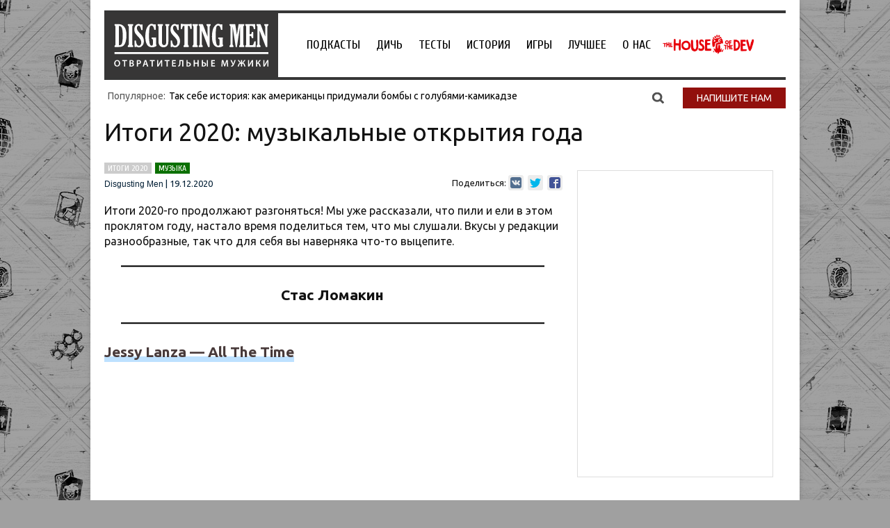

--- FILE ---
content_type: text/html; charset=UTF-8
request_url: https://disgustingmen.com/music/itogi-2020-music/
body_size: 75944
content:
<!DOCTYPE html>
<!--[if IE 7]>
<html class="ie ie7" lang="ru-RU">
<![endif]-->
<!--[if IE 8]>
<html class="ie ie8" lang="ru-RU">
<![endif]-->
<!--[if !(IE 7) | !(IE 8)  ]><!-->
<html lang="ru-RU">
<!--<![endif]-->
<head>


<title>Итоги 2020: музыкальные открытия года</title>
<link rel="profile" href="https://gmpg.org/xfn/11" />
<link rel="pingback" href="https://disgustingmen.com/xmlrpc.php" />

<!--[if lt IE 9]>
<script src="https://disgustingmen.com/wp-content/themes/twentytwelve/js/html5.js" type="text/javascript"></script>
<![endif]-->
<meta name='robots' content='index, follow, max-image-preview:large, max-snippet:-1, max-video-preview:-1' />
	<style>img:is([sizes="auto" i], [sizes^="auto," i]) { contain-intrinsic-size: 3000px 1500px }</style>
	
	<!-- This site is optimized with the Yoast SEO plugin v26.3 - https://yoast.com/wordpress/plugins/seo/ -->
	<meta name="description" content="Всей редакцией делимся музыкой, которая нас особенно впечатлила в 2020 году. И для нас не важно, если вышла она не в 2020-м." />
	<link rel="canonical" href="https://disgustingmen.com/music/itogi-2020-music/" />
	<meta property="og:locale" content="ru_RU" />
	<meta property="og:type" content="article" />
	<meta property="og:title" content="Итоги 2020: музыкальные открытия года" />
	<meta property="og:description" content="Всей редакцией делимся музыкой, которая нас особенно впечатлила в 2020 году. И для нас не важно, если вышла она не в 2020-м." />
	<meta property="og:url" content="https://disgustingmen.com/music/itogi-2020-music/" />
	<meta property="og:site_name" content="DISGUSTING MEN. Отвратительные мужики" />
	<meta property="article:publisher" content="https://www.facebook.com/disgustingmen/?fref=nf" />
	<meta property="article:published_time" content="2020-12-19T16:02:36+00:00" />
	<meta property="article:modified_time" content="2020-12-22T09:11:11+00:00" />
	<meta property="og:image" content="https://disgustingmen.com/wp-content/uploads/2020/12/music_header_02.jpg" />
	<meta property="og:image:width" content="800" />
	<meta property="og:image:height" content="420" />
	<meta property="og:image:type" content="image/jpeg" />
	<meta name="author" content="Disgusting Men" />
	<meta name="twitter:card" content="summary_large_image" />
	<meta name="twitter:creator" content="@disgusting_men" />
	<meta name="twitter:site" content="@disgusting_men" />
	<meta name="twitter:label1" content="Написано автором" />
	<meta name="twitter:data1" content="Disgusting Men" />
	<meta name="twitter:label2" content="Примерное время для чтения" />
	<meta name="twitter:data2" content="2 минуты" />
	<script type="application/ld+json" class="yoast-schema-graph">{"@context":"https://schema.org","@graph":[{"@type":"WebPage","@id":"https://disgustingmen.com/music/itogi-2020-music/","url":"https://disgustingmen.com/music/itogi-2020-music/","name":"Итоги 2020: музыкальные открытия года","isPartOf":{"@id":"https://disgustingmen.com/#website"},"primaryImageOfPage":{"@id":"https://disgustingmen.com/music/itogi-2020-music/#primaryimage"},"image":{"@id":"https://disgustingmen.com/music/itogi-2020-music/#primaryimage"},"thumbnailUrl":"https://disgustingmen.com/wp-content/uploads/2020/12/music_header_02.jpg","datePublished":"2020-12-19T16:02:36+00:00","dateModified":"2020-12-22T09:11:11+00:00","author":{"@id":"https://disgustingmen.com/#/schema/person/30a1d30676f11a591c44129f0f313699"},"description":"Всей редакцией делимся музыкой, которая нас особенно впечатлила в 2020 году. И для нас не важно, если вышла она не в 2020-м.","breadcrumb":{"@id":"https://disgustingmen.com/music/itogi-2020-music/#breadcrumb"},"inLanguage":"ru-RU","potentialAction":[{"@type":"ReadAction","target":["https://disgustingmen.com/music/itogi-2020-music/"]}]},{"@type":"ImageObject","inLanguage":"ru-RU","@id":"https://disgustingmen.com/music/itogi-2020-music/#primaryimage","url":"https://disgustingmen.com/wp-content/uploads/2020/12/music_header_02.jpg","contentUrl":"https://disgustingmen.com/wp-content/uploads/2020/12/music_header_02.jpg","width":800,"height":420},{"@type":"BreadcrumbList","@id":"https://disgustingmen.com/music/itogi-2020-music/#breadcrumb","itemListElement":[{"@type":"ListItem","position":1,"name":"Главная страница","item":"https://disgustingmen.com/"},{"@type":"ListItem","position":2,"name":"Итоги 2020: музыкальные открытия года"}]},{"@type":"WebSite","@id":"https://disgustingmen.com/#website","url":"https://disgustingmen.com/","name":"DISGUSTING MEN. Отвратительные мужики","description":"Не унывай и не тупей! Независимый ресурс о знаниях и развлечениях, подкаст и коммьюнити.","potentialAction":[{"@type":"SearchAction","target":{"@type":"EntryPoint","urlTemplate":"https://disgustingmen.com/?s={search_term_string}"},"query-input":{"@type":"PropertyValueSpecification","valueRequired":true,"valueName":"search_term_string"}}],"inLanguage":"ru-RU"},{"@type":"Person","@id":"https://disgustingmen.com/#/schema/person/30a1d30676f11a591c44129f0f313699","name":"Disgusting Men","image":{"@type":"ImageObject","inLanguage":"ru-RU","@id":"https://disgustingmen.com/#/schema/person/image/","url":"https://secure.gravatar.com/avatar/25355efefd10692507072bce6e0164ae79e5393b8bfbd663b37fdc15635f20e2?s=96&d=mm&r=g","contentUrl":"https://secure.gravatar.com/avatar/25355efefd10692507072bce6e0164ae79e5393b8bfbd663b37fdc15635f20e2?s=96&d=mm&r=g","caption":"Disgusting Men"},"url":"https://disgustingmen.com/author/disgusting-men/"}]}</script>
	<!-- / Yoast SEO plugin. -->


<link rel='dns-prefetch' href='//fonts.googleapis.com' />
<link rel="alternate" type="application/rss+xml" title="DISGUSTING MEN. Отвратительные мужики &raquo; Лента" href="https://disgustingmen.com/feed/" />
<link rel="alternate" type="application/rss+xml" title="DISGUSTING MEN. Отвратительные мужики &raquo; Лента комментариев" href="https://disgustingmen.com/comments/feed/" />
<link rel="alternate" type="application/rss+xml" title="DISGUSTING MEN. Отвратительные мужики &raquo; Лента комментариев к &laquo;Итоги 2020: музыкальные открытия года&raquo;" href="https://disgustingmen.com/music/itogi-2020-music/feed/" />
<script type="text/javascript">
/* <![CDATA[ */
window._wpemojiSettings = {"baseUrl":"https:\/\/s.w.org\/images\/core\/emoji\/16.0.1\/72x72\/","ext":".png","svgUrl":"https:\/\/s.w.org\/images\/core\/emoji\/16.0.1\/svg\/","svgExt":".svg","source":{"concatemoji":"https:\/\/disgustingmen.com\/wp-includes\/js\/wp-emoji-release.min.js?ver=6.8.3"}};
/*! This file is auto-generated */
!function(s,n){var o,i,e;function c(e){try{var t={supportTests:e,timestamp:(new Date).valueOf()};sessionStorage.setItem(o,JSON.stringify(t))}catch(e){}}function p(e,t,n){e.clearRect(0,0,e.canvas.width,e.canvas.height),e.fillText(t,0,0);var t=new Uint32Array(e.getImageData(0,0,e.canvas.width,e.canvas.height).data),a=(e.clearRect(0,0,e.canvas.width,e.canvas.height),e.fillText(n,0,0),new Uint32Array(e.getImageData(0,0,e.canvas.width,e.canvas.height).data));return t.every(function(e,t){return e===a[t]})}function u(e,t){e.clearRect(0,0,e.canvas.width,e.canvas.height),e.fillText(t,0,0);for(var n=e.getImageData(16,16,1,1),a=0;a<n.data.length;a++)if(0!==n.data[a])return!1;return!0}function f(e,t,n,a){switch(t){case"flag":return n(e,"\ud83c\udff3\ufe0f\u200d\u26a7\ufe0f","\ud83c\udff3\ufe0f\u200b\u26a7\ufe0f")?!1:!n(e,"\ud83c\udde8\ud83c\uddf6","\ud83c\udde8\u200b\ud83c\uddf6")&&!n(e,"\ud83c\udff4\udb40\udc67\udb40\udc62\udb40\udc65\udb40\udc6e\udb40\udc67\udb40\udc7f","\ud83c\udff4\u200b\udb40\udc67\u200b\udb40\udc62\u200b\udb40\udc65\u200b\udb40\udc6e\u200b\udb40\udc67\u200b\udb40\udc7f");case"emoji":return!a(e,"\ud83e\udedf")}return!1}function g(e,t,n,a){var r="undefined"!=typeof WorkerGlobalScope&&self instanceof WorkerGlobalScope?new OffscreenCanvas(300,150):s.createElement("canvas"),o=r.getContext("2d",{willReadFrequently:!0}),i=(o.textBaseline="top",o.font="600 32px Arial",{});return e.forEach(function(e){i[e]=t(o,e,n,a)}),i}function t(e){var t=s.createElement("script");t.src=e,t.defer=!0,s.head.appendChild(t)}"undefined"!=typeof Promise&&(o="wpEmojiSettingsSupports",i=["flag","emoji"],n.supports={everything:!0,everythingExceptFlag:!0},e=new Promise(function(e){s.addEventListener("DOMContentLoaded",e,{once:!0})}),new Promise(function(t){var n=function(){try{var e=JSON.parse(sessionStorage.getItem(o));if("object"==typeof e&&"number"==typeof e.timestamp&&(new Date).valueOf()<e.timestamp+604800&&"object"==typeof e.supportTests)return e.supportTests}catch(e){}return null}();if(!n){if("undefined"!=typeof Worker&&"undefined"!=typeof OffscreenCanvas&&"undefined"!=typeof URL&&URL.createObjectURL&&"undefined"!=typeof Blob)try{var e="postMessage("+g.toString()+"("+[JSON.stringify(i),f.toString(),p.toString(),u.toString()].join(",")+"));",a=new Blob([e],{type:"text/javascript"}),r=new Worker(URL.createObjectURL(a),{name:"wpTestEmojiSupports"});return void(r.onmessage=function(e){c(n=e.data),r.terminate(),t(n)})}catch(e){}c(n=g(i,f,p,u))}t(n)}).then(function(e){for(var t in e)n.supports[t]=e[t],n.supports.everything=n.supports.everything&&n.supports[t],"flag"!==t&&(n.supports.everythingExceptFlag=n.supports.everythingExceptFlag&&n.supports[t]);n.supports.everythingExceptFlag=n.supports.everythingExceptFlag&&!n.supports.flag,n.DOMReady=!1,n.readyCallback=function(){n.DOMReady=!0}}).then(function(){return e}).then(function(){var e;n.supports.everything||(n.readyCallback(),(e=n.source||{}).concatemoji?t(e.concatemoji):e.wpemoji&&e.twemoji&&(t(e.twemoji),t(e.wpemoji)))}))}((window,document),window._wpemojiSettings);
/* ]]> */
</script>
<link rel='stylesheet' id='fotorama.css-css' href='https://disgustingmen.com/wp-content/plugins/fotorama/fotorama.css?ver=6.8.3' type='text/css' media='all' />
<link rel='stylesheet' id='fotorama-wp.css-css' href='https://disgustingmen.com/wp-content/plugins/fotorama/fotorama-wp.css?ver=6.8.3' type='text/css' media='all' />
<style id='wp-emoji-styles-inline-css' type='text/css'>

	img.wp-smiley, img.emoji {
		display: inline !important;
		border: none !important;
		box-shadow: none !important;
		height: 1em !important;
		width: 1em !important;
		margin: 0 0.07em !important;
		vertical-align: -0.1em !important;
		background: none !important;
		padding: 0 !important;
	}
</style>
<link rel='stylesheet' id='wp-block-library-css' href='https://disgustingmen.com/wp-includes/css/dist/block-library/style.min.css?ver=6.8.3' type='text/css' media='all' />
<style id='classic-theme-styles-inline-css' type='text/css'>
/*! This file is auto-generated */
.wp-block-button__link{color:#fff;background-color:#32373c;border-radius:9999px;box-shadow:none;text-decoration:none;padding:calc(.667em + 2px) calc(1.333em + 2px);font-size:1.125em}.wp-block-file__button{background:#32373c;color:#fff;text-decoration:none}
</style>
<link rel='stylesheet' id='wpzoom-social-icons-block-style-css' href='https://disgustingmen.com/wp-content/plugins/social-icons-widget-by-wpzoom/block/dist/style-wpzoom-social-icons.css?ver=4.5.1' type='text/css' media='all' />
<style id='global-styles-inline-css' type='text/css'>
:root{--wp--preset--aspect-ratio--square: 1;--wp--preset--aspect-ratio--4-3: 4/3;--wp--preset--aspect-ratio--3-4: 3/4;--wp--preset--aspect-ratio--3-2: 3/2;--wp--preset--aspect-ratio--2-3: 2/3;--wp--preset--aspect-ratio--16-9: 16/9;--wp--preset--aspect-ratio--9-16: 9/16;--wp--preset--color--black: #000000;--wp--preset--color--cyan-bluish-gray: #abb8c3;--wp--preset--color--white: #ffffff;--wp--preset--color--pale-pink: #f78da7;--wp--preset--color--vivid-red: #cf2e2e;--wp--preset--color--luminous-vivid-orange: #ff6900;--wp--preset--color--luminous-vivid-amber: #fcb900;--wp--preset--color--light-green-cyan: #7bdcb5;--wp--preset--color--vivid-green-cyan: #00d084;--wp--preset--color--pale-cyan-blue: #8ed1fc;--wp--preset--color--vivid-cyan-blue: #0693e3;--wp--preset--color--vivid-purple: #9b51e0;--wp--preset--gradient--vivid-cyan-blue-to-vivid-purple: linear-gradient(135deg,rgba(6,147,227,1) 0%,rgb(155,81,224) 100%);--wp--preset--gradient--light-green-cyan-to-vivid-green-cyan: linear-gradient(135deg,rgb(122,220,180) 0%,rgb(0,208,130) 100%);--wp--preset--gradient--luminous-vivid-amber-to-luminous-vivid-orange: linear-gradient(135deg,rgba(252,185,0,1) 0%,rgba(255,105,0,1) 100%);--wp--preset--gradient--luminous-vivid-orange-to-vivid-red: linear-gradient(135deg,rgba(255,105,0,1) 0%,rgb(207,46,46) 100%);--wp--preset--gradient--very-light-gray-to-cyan-bluish-gray: linear-gradient(135deg,rgb(238,238,238) 0%,rgb(169,184,195) 100%);--wp--preset--gradient--cool-to-warm-spectrum: linear-gradient(135deg,rgb(74,234,220) 0%,rgb(151,120,209) 20%,rgb(207,42,186) 40%,rgb(238,44,130) 60%,rgb(251,105,98) 80%,rgb(254,248,76) 100%);--wp--preset--gradient--blush-light-purple: linear-gradient(135deg,rgb(255,206,236) 0%,rgb(152,150,240) 100%);--wp--preset--gradient--blush-bordeaux: linear-gradient(135deg,rgb(254,205,165) 0%,rgb(254,45,45) 50%,rgb(107,0,62) 100%);--wp--preset--gradient--luminous-dusk: linear-gradient(135deg,rgb(255,203,112) 0%,rgb(199,81,192) 50%,rgb(65,88,208) 100%);--wp--preset--gradient--pale-ocean: linear-gradient(135deg,rgb(255,245,203) 0%,rgb(182,227,212) 50%,rgb(51,167,181) 100%);--wp--preset--gradient--electric-grass: linear-gradient(135deg,rgb(202,248,128) 0%,rgb(113,206,126) 100%);--wp--preset--gradient--midnight: linear-gradient(135deg,rgb(2,3,129) 0%,rgb(40,116,252) 100%);--wp--preset--font-size--small: 13px;--wp--preset--font-size--medium: 20px;--wp--preset--font-size--large: 36px;--wp--preset--font-size--x-large: 42px;--wp--preset--spacing--20: 0.44rem;--wp--preset--spacing--30: 0.67rem;--wp--preset--spacing--40: 1rem;--wp--preset--spacing--50: 1.5rem;--wp--preset--spacing--60: 2.25rem;--wp--preset--spacing--70: 3.38rem;--wp--preset--spacing--80: 5.06rem;--wp--preset--shadow--natural: 6px 6px 9px rgba(0, 0, 0, 0.2);--wp--preset--shadow--deep: 12px 12px 50px rgba(0, 0, 0, 0.4);--wp--preset--shadow--sharp: 6px 6px 0px rgba(0, 0, 0, 0.2);--wp--preset--shadow--outlined: 6px 6px 0px -3px rgba(255, 255, 255, 1), 6px 6px rgba(0, 0, 0, 1);--wp--preset--shadow--crisp: 6px 6px 0px rgba(0, 0, 0, 1);}:where(.is-layout-flex){gap: 0.5em;}:where(.is-layout-grid){gap: 0.5em;}body .is-layout-flex{display: flex;}.is-layout-flex{flex-wrap: wrap;align-items: center;}.is-layout-flex > :is(*, div){margin: 0;}body .is-layout-grid{display: grid;}.is-layout-grid > :is(*, div){margin: 0;}:where(.wp-block-columns.is-layout-flex){gap: 2em;}:where(.wp-block-columns.is-layout-grid){gap: 2em;}:where(.wp-block-post-template.is-layout-flex){gap: 1.25em;}:where(.wp-block-post-template.is-layout-grid){gap: 1.25em;}.has-black-color{color: var(--wp--preset--color--black) !important;}.has-cyan-bluish-gray-color{color: var(--wp--preset--color--cyan-bluish-gray) !important;}.has-white-color{color: var(--wp--preset--color--white) !important;}.has-pale-pink-color{color: var(--wp--preset--color--pale-pink) !important;}.has-vivid-red-color{color: var(--wp--preset--color--vivid-red) !important;}.has-luminous-vivid-orange-color{color: var(--wp--preset--color--luminous-vivid-orange) !important;}.has-luminous-vivid-amber-color{color: var(--wp--preset--color--luminous-vivid-amber) !important;}.has-light-green-cyan-color{color: var(--wp--preset--color--light-green-cyan) !important;}.has-vivid-green-cyan-color{color: var(--wp--preset--color--vivid-green-cyan) !important;}.has-pale-cyan-blue-color{color: var(--wp--preset--color--pale-cyan-blue) !important;}.has-vivid-cyan-blue-color{color: var(--wp--preset--color--vivid-cyan-blue) !important;}.has-vivid-purple-color{color: var(--wp--preset--color--vivid-purple) !important;}.has-black-background-color{background-color: var(--wp--preset--color--black) !important;}.has-cyan-bluish-gray-background-color{background-color: var(--wp--preset--color--cyan-bluish-gray) !important;}.has-white-background-color{background-color: var(--wp--preset--color--white) !important;}.has-pale-pink-background-color{background-color: var(--wp--preset--color--pale-pink) !important;}.has-vivid-red-background-color{background-color: var(--wp--preset--color--vivid-red) !important;}.has-luminous-vivid-orange-background-color{background-color: var(--wp--preset--color--luminous-vivid-orange) !important;}.has-luminous-vivid-amber-background-color{background-color: var(--wp--preset--color--luminous-vivid-amber) !important;}.has-light-green-cyan-background-color{background-color: var(--wp--preset--color--light-green-cyan) !important;}.has-vivid-green-cyan-background-color{background-color: var(--wp--preset--color--vivid-green-cyan) !important;}.has-pale-cyan-blue-background-color{background-color: var(--wp--preset--color--pale-cyan-blue) !important;}.has-vivid-cyan-blue-background-color{background-color: var(--wp--preset--color--vivid-cyan-blue) !important;}.has-vivid-purple-background-color{background-color: var(--wp--preset--color--vivid-purple) !important;}.has-black-border-color{border-color: var(--wp--preset--color--black) !important;}.has-cyan-bluish-gray-border-color{border-color: var(--wp--preset--color--cyan-bluish-gray) !important;}.has-white-border-color{border-color: var(--wp--preset--color--white) !important;}.has-pale-pink-border-color{border-color: var(--wp--preset--color--pale-pink) !important;}.has-vivid-red-border-color{border-color: var(--wp--preset--color--vivid-red) !important;}.has-luminous-vivid-orange-border-color{border-color: var(--wp--preset--color--luminous-vivid-orange) !important;}.has-luminous-vivid-amber-border-color{border-color: var(--wp--preset--color--luminous-vivid-amber) !important;}.has-light-green-cyan-border-color{border-color: var(--wp--preset--color--light-green-cyan) !important;}.has-vivid-green-cyan-border-color{border-color: var(--wp--preset--color--vivid-green-cyan) !important;}.has-pale-cyan-blue-border-color{border-color: var(--wp--preset--color--pale-cyan-blue) !important;}.has-vivid-cyan-blue-border-color{border-color: var(--wp--preset--color--vivid-cyan-blue) !important;}.has-vivid-purple-border-color{border-color: var(--wp--preset--color--vivid-purple) !important;}.has-vivid-cyan-blue-to-vivid-purple-gradient-background{background: var(--wp--preset--gradient--vivid-cyan-blue-to-vivid-purple) !important;}.has-light-green-cyan-to-vivid-green-cyan-gradient-background{background: var(--wp--preset--gradient--light-green-cyan-to-vivid-green-cyan) !important;}.has-luminous-vivid-amber-to-luminous-vivid-orange-gradient-background{background: var(--wp--preset--gradient--luminous-vivid-amber-to-luminous-vivid-orange) !important;}.has-luminous-vivid-orange-to-vivid-red-gradient-background{background: var(--wp--preset--gradient--luminous-vivid-orange-to-vivid-red) !important;}.has-very-light-gray-to-cyan-bluish-gray-gradient-background{background: var(--wp--preset--gradient--very-light-gray-to-cyan-bluish-gray) !important;}.has-cool-to-warm-spectrum-gradient-background{background: var(--wp--preset--gradient--cool-to-warm-spectrum) !important;}.has-blush-light-purple-gradient-background{background: var(--wp--preset--gradient--blush-light-purple) !important;}.has-blush-bordeaux-gradient-background{background: var(--wp--preset--gradient--blush-bordeaux) !important;}.has-luminous-dusk-gradient-background{background: var(--wp--preset--gradient--luminous-dusk) !important;}.has-pale-ocean-gradient-background{background: var(--wp--preset--gradient--pale-ocean) !important;}.has-electric-grass-gradient-background{background: var(--wp--preset--gradient--electric-grass) !important;}.has-midnight-gradient-background{background: var(--wp--preset--gradient--midnight) !important;}.has-small-font-size{font-size: var(--wp--preset--font-size--small) !important;}.has-medium-font-size{font-size: var(--wp--preset--font-size--medium) !important;}.has-large-font-size{font-size: var(--wp--preset--font-size--large) !important;}.has-x-large-font-size{font-size: var(--wp--preset--font-size--x-large) !important;}
:where(.wp-block-post-template.is-layout-flex){gap: 1.25em;}:where(.wp-block-post-template.is-layout-grid){gap: 1.25em;}
:where(.wp-block-columns.is-layout-flex){gap: 2em;}:where(.wp-block-columns.is-layout-grid){gap: 2em;}
:root :where(.wp-block-pullquote){font-size: 1.5em;line-height: 1.6;}
</style>
<link rel='stylesheet' id='contact-form-7-css' href='https://disgustingmen.com/wp-content/plugins/contact-form-7/includes/css/styles.css?ver=6.1.3' type='text/css' media='all' />
<link rel='stylesheet' id='wp-polls-css' href='https://disgustingmen.com/wp-content/plugins/wp-polls/polls-css.css?ver=2.77.3' type='text/css' media='all' />
<style id='wp-polls-inline-css' type='text/css'>
.wp-polls .pollbar {
	margin: 1px;
	font-size: 6px;
	line-height: 8px;
	height: 8px;
	background-image: url('https://disgustingmen.com/wp-content/plugins/wp-polls/images/default/pollbg.gif');
	border: 1px solid #c8c8c8;
}

</style>
<link rel='stylesheet' id='twentytwelve-fonts-css' href='https://fonts.googleapis.com/css?family=Open+Sans:400italic,700italic,400,700&#038;subset=latin,latin-ext,cyrillic,cyrillic-ext' type='text/css' media='all' />
<link rel='stylesheet' id='twentytwelve-style-css' href='https://disgustingmen.com/wp-content/themes/twentytwelve/style.css?ver=6.8.3' type='text/css' media='all' />
<!--[if lt IE 9]>
<link rel='stylesheet' id='twentytwelve-ie-css' href='https://disgustingmen.com/wp-content/themes/twentytwelve/css/ie.css?ver=20121010' type='text/css' media='all' />
<![endif]-->
<link rel='stylesheet' id='wpzoom-social-icons-socicon-css' href='https://disgustingmen.com/wp-content/plugins/social-icons-widget-by-wpzoom/assets/css/wpzoom-socicon.css?ver=1762472905' type='text/css' media='all' />
<link rel='stylesheet' id='wpzoom-social-icons-genericons-css' href='https://disgustingmen.com/wp-content/plugins/social-icons-widget-by-wpzoom/assets/css/genericons.css?ver=1762472905' type='text/css' media='all' />
<link rel='stylesheet' id='wpzoom-social-icons-academicons-css' href='https://disgustingmen.com/wp-content/plugins/social-icons-widget-by-wpzoom/assets/css/academicons.min.css?ver=1762472905' type='text/css' media='all' />
<link rel='stylesheet' id='wpzoom-social-icons-font-awesome-3-css' href='https://disgustingmen.com/wp-content/plugins/social-icons-widget-by-wpzoom/assets/css/font-awesome-3.min.css?ver=1762472905' type='text/css' media='all' />
<link rel='stylesheet' id='dashicons-css' href='https://disgustingmen.com/wp-includes/css/dashicons.min.css?ver=6.8.3' type='text/css' media='all' />
<link rel='stylesheet' id='wpzoom-social-icons-styles-css' href='https://disgustingmen.com/wp-content/plugins/social-icons-widget-by-wpzoom/assets/css/wpzoom-social-icons-styles.css?ver=1762472905' type='text/css' media='all' />
<link rel='preload' as='font'  id='wpzoom-social-icons-font-academicons-woff2-css' href='https://disgustingmen.com/wp-content/plugins/social-icons-widget-by-wpzoom/assets/font/academicons.woff2?v=1.9.2'  type='font/woff2' crossorigin />
<link rel='preload' as='font'  id='wpzoom-social-icons-font-fontawesome-3-woff2-css' href='https://disgustingmen.com/wp-content/plugins/social-icons-widget-by-wpzoom/assets/font/fontawesome-webfont.woff2?v=4.7.0'  type='font/woff2' crossorigin />
<link rel='preload' as='font'  id='wpzoom-social-icons-font-genericons-woff-css' href='https://disgustingmen.com/wp-content/plugins/social-icons-widget-by-wpzoom/assets/font/Genericons.woff'  type='font/woff' crossorigin />
<link rel='preload' as='font'  id='wpzoom-social-icons-font-socicon-woff2-css' href='https://disgustingmen.com/wp-content/plugins/social-icons-widget-by-wpzoom/assets/font/socicon.woff2?v=4.5.1'  type='font/woff2' crossorigin />
<script type="text/javascript" src="https://disgustingmen.com/wp-content/plugins/jquery-updater/js/jquery-3.7.1.min.js?ver=3.7.1" id="jquery-core-js"></script>
<script type="text/javascript" src="https://disgustingmen.com/wp-content/plugins/jquery-updater/js/jquery-migrate-3.5.2.min.js?ver=3.5.2" id="jquery-migrate-js"></script>
<script type="text/javascript" src="https://disgustingmen.com/wp-content/plugins/fotorama/fotorama.js?ver=6.8.3" id="fotorama.js-js"></script>
<script type="text/javascript" src="https://disgustingmen.com/wp-content/plugins/fotoramaDefaults.js?ver=6.8.3" id="fotoramaDefaults.js-js"></script>
<script type="text/javascript" src="https://disgustingmen.com/wp-content/plugins/fotorama/fotorama-wp.js?ver=6.8.3" id="fotorama-wp.js-js"></script>
<script type="text/javascript" id="ajax-script-js-extra">
/* <![CDATA[ */
var my_ajax_object = {"ajax_url":"https:\/\/disgustingmen.com\/wp-admin\/admin-ajax.php"};
/* ]]> */
</script>
<script type="text/javascript" src="https://disgustingmen.com/wp-content/themes/twentytwelve/js/custom.js?ver=6.8.3" id="ajax-script-js"></script>
<link rel="https://api.w.org/" href="https://disgustingmen.com/wp-json/" /><link rel="alternate" title="JSON" type="application/json" href="https://disgustingmen.com/wp-json/wp/v2/posts/150095" /><link rel="EditURI" type="application/rsd+xml" title="RSD" href="https://disgustingmen.com/xmlrpc.php?rsd" />
<meta name="generator" content="WordPress 6.8.3" />
<link rel='shortlink' href='https://disgustingmen.com/?p=150095' />
<link rel="alternate" title="oEmbed (JSON)" type="application/json+oembed" href="https://disgustingmen.com/wp-json/oembed/1.0/embed?url=https%3A%2F%2Fdisgustingmen.com%2Fmusic%2Fitogi-2020-music%2F" />
<link rel="alternate" title="oEmbed (XML)" type="text/xml+oembed" href="https://disgustingmen.com/wp-json/oembed/1.0/embed?url=https%3A%2F%2Fdisgustingmen.com%2Fmusic%2Fitogi-2020-music%2F&#038;format=xml" />

<!-- This site is using AdRotate v5.16 to display their advertisements - https://ajdg.solutions/ -->
<!-- AdRotate CSS -->
<style type="text/css" media="screen">
	.g { margin:0px; padding:0px; overflow:hidden; line-height:1; zoom:1; }
	.g img { height:auto; }
	.g-col { position:relative; float:left; }
	.g-col:first-child { margin-left: 0; }
	.g-col:last-child { margin-right: 0; }
	@media only screen and (max-width: 480px) {
		.g-col, .g-dyn, .g-single { width:100%; margin-left:0; margin-right:0; }
	}
</style>
<!-- /AdRotate CSS -->

<meta name="generator" content="Elementor 3.32.5; features: e_font_icon_svg, additional_custom_breakpoints; settings: css_print_method-external, google_font-enabled, font_display-auto">
			<style>
				.e-con.e-parent:nth-of-type(n+4):not(.e-lazyloaded):not(.e-no-lazyload),
				.e-con.e-parent:nth-of-type(n+4):not(.e-lazyloaded):not(.e-no-lazyload) * {
					background-image: none !important;
				}
				@media screen and (max-height: 1024px) {
					.e-con.e-parent:nth-of-type(n+3):not(.e-lazyloaded):not(.e-no-lazyload),
					.e-con.e-parent:nth-of-type(n+3):not(.e-lazyloaded):not(.e-no-lazyload) * {
						background-image: none !important;
					}
				}
				@media screen and (max-height: 640px) {
					.e-con.e-parent:nth-of-type(n+2):not(.e-lazyloaded):not(.e-no-lazyload),
					.e-con.e-parent:nth-of-type(n+2):not(.e-lazyloaded):not(.e-no-lazyload) * {
						background-image: none !important;
					}
				}
			</style>
				<style type="text/css" id="twentytwelve-header-css">
			.site-title,
		.site-description {
			position: absolute;
			clip: rect(1px 1px 1px 1px); /* IE7 */
			clip: rect(1px, 1px, 1px, 1px);
		}
		</style>
	<style>
.ai-viewports                 {--ai: 1;}
.ai-viewport-3                { display: none !important;}
.ai-viewport-2                { display: none !important;}
.ai-viewport-1                { display: inherit !important;}
.ai-viewport-0                { display: none !important;}
@media (min-width: 768px) and (max-width: 979px) {
.ai-viewport-1                { display: none !important;}
.ai-viewport-2                { display: inherit !important;}
}
@media (max-width: 767px) {
.ai-viewport-1                { display: none !important;}
.ai-viewport-3                { display: inherit !important;}
}
.ai-rotate {position: relative;}
.ai-rotate-hidden {visibility: hidden;}
.ai-rotate-hidden-2 {position: absolute; top: 0; left: 0; width: 100%; height: 100%;}
.ai-list-data, .ai-ip-data, .ai-filter-check, .ai-fallback, .ai-list-block, .ai-list-block-ip, .ai-list-block-filter {visibility: hidden; position: absolute; width: 50%; height: 1px; top: -1000px; z-index: -9999; margin: 0px!important;}
.ai-list-data, .ai-ip-data, .ai-filter-check, .ai-fallback {min-width: 1px;}
.code-block-default {margin: 8px 0; clear: both;}
.code-block- {}
.code-block-center {margin: 8px auto; text-align: center; display: block; clear: both;}
</style>
<head>
<meta name="zen-verification" content="vwsb0Gpqhm7L8x6oTyeyDBi5GSSDnQEvjoLNeon2iLiP39GmLsMK5skLcST5hMXN" />

<script>window.yaContextCb = window.yaContextCb || []</script>
<script src="https://yandex.ru/ads/system/context.js" defer></script>
<script defer src="https://yandex.ru/ads/system/header-bidding.js"></script>
<script>
if(window.outerWidth <= 600) {
const adfoxBiddersMap = {
  "myTarget": "763128",
  "betweenDigital": "793538",
  "otm": "1460822",
  "getintent": "958501",
  "buzzoola": "769160",
  "segmento": "1458193",
  "adfox_adsmart": "3039530",
  "umg": "3063787",
};

adUnits = [
  {
    "code": "adfox_mob11",
    "sizes": [[300,250],[300,300]],
    "bids": [
      {
        "bidder": "myTarget",
        "params": {
          "placementId": "247911"
        }
      },
      {
        "bidder": "betweenDigital",
        "params": {
          "placementId": "2526434"
        }
      },
      {
        "bidder": "otm",
        "params": {
          "placementId": "6752"
        }
      },
      {
        "bidder": "getintent",
        "params": {
          "placementId": "134_disgustingmen.com_mob_adfox_mob1_300x250"
        }
      },
      {
        "bidder": "buzzoola",
        "params": {
          "placementId": "296790"
        }
      },
      {
        "bidder": "segmento",
        "params": {
          "placementId": "228"
        }
      }
    ]
  },
  {
    "code": "adfox_mob2",
    "sizes": [[300,250],[300,300]],
    "bids": [
      {
        "bidder": "myTarget",
        "params": {
          "placementId": "247913"
        }
      },
      {
        "bidder": "betweenDigital",
        "params": {
          "placementId": "2526435"
        }
      },
      {
        "bidder": "otm",
        "params": {
          "placementId": "6754"
        }
      },
      {
        "bidder": "getintent",
        "params": {
          "placementId": "134_disgustingmen.com_mob_adfox_mob2_300x250"
        }
      },
      {
        "bidder": "buzzoola",
        "params": {
          "placementId": "296791"
        }
      },
      {
        "bidder": "segmento",
        "params": {
          "placementId": "229"
        }
      },
      {
        "bidder": "adfox_adsmart",
        "params": {"p1": "dccin","p2": "ul"}
      }
    ]
  },
  {
    "code": "adfox_mob3",
    "sizes": [[300,250],[300,300]],
    "bids": [
      {
        "bidder": "myTarget",
        "params": {
          "placementId": "247915"
        }
      },
      {
        "bidder": "betweenDigital",
        "params": {
          "placementId": "2526436"
        }
      },
      {
        "bidder": "otm",
        "params": {
          "placementId": "6755"
        }
      },
      {
        "bidder": "getintent",
        "params": {
          "placementId": "134_disgustingmen.com_mob_adfox_mob3_300x250"
        }
      },
      {
        "bidder": "buzzoola",
        "params": {
          "placementId": "296792"
        }
      },
      {
        "bidder": "segmento",
        "params": {
          "placementId": "230"
        }
      },
      {
        "bidder": "umg",
        "params": {
          "placementId": "7368"
        }
      }
    ]
  }
];

var userTimeout = 1300;

window.YaHeaderBiddingSettings = {
  biddersMap: adfoxBiddersMap,
  adUnits: adUnits,
  timeout: userTimeout
};
        } else {
const adfoxBiddersMap = {
  "myTarget": "763128",
  "betweenDigital": "793538",
  "otm": "1460822",
  "getintent": "958501",
  "buzzoola": "769160",
  "segmento": "1458193",
  "adfox_adsmart": "3039530",

};

adUnits = [
  {
    "code": "adfox_side1",
    "sizes": [[300,600],[240,400],[240,600]],
    "bids": [
      {
        "bidder": "myTarget",
        "params": {
          "placementId": "249079"
        }
      },
      {
        "bidder": "betweenDigital",
        "params": {
          "placementId": "2534760"
        }
      },
      {
        "bidder": "otm",
        "params": {
          "placementId": "6745"
        }
      },
      {
        "bidder": "getintent",
        "params": {
          "placementId": "134_disgustingmen.com_desktop_adfox_side1_300x600"
        }
      },
      {
        "bidder": "buzzoola",
        "params": {
          "placementId": "296793"
        }
      },
      {
        "bidder": "segmento",
        "params": {
          "placementId": "231"
        }
      },
      {
        "bidder": "adfox_adsmart",
        "params": {"p1": "dccim","p2": "hhro"}
      },
      {
        "bidder": "umg",
        "params": {"placementId": "7382"}
      }
    ]
  },
  {
    "code": "adfox_side2",
    "sizes": [[300,600],[240,400],[240,600]],
    "bids": [
      {
        "bidder": "myTarget",
        "params": {
          "placementId": "249081"
        }
      },
      {
        "bidder": "betweenDigital",
        "params": {
          "placementId": "2534761"
        }
      },
      {
        "bidder": "otm",
        "params": {
          "placementId": "6746"
        }
      },
      {
        "bidder": "getintent",
        "params": {
          "placementId": "134_disgustingmen.com_desktop_adfox_side2_300x600"
        }
      },
      {
        "bidder": "buzzoola",
        "params": {
          "placementId": "296794"
        }
      },
      {
        "bidder": "segmento",
        "params": {
          "placementId": "232"
        }
      }
    ]
  },
  {
    "code": "adfox_970top",
    "sizes": [[970,250],[728,90],[970,90]],
    "bids": [
      {
        "bidder": "myTarget",
        "params": {
          "placementId": "323376"
        }
      },
      {
        "bidder": "betweenDigital",
        "params": {
          "placementId": "2534767"
        }
      },
      {
        "bidder": "otm",
        "params": {
          "placementId": "6749"
        }
      },
      {
        "bidder": "getintent",
        "params": {
          "placementId": "134_disgustingmen.com_desktop_adfox_970top_970x250"
        }
      },
      {
        "bidder": "buzzoola",
        "params": {
          "placementId": "296797"
        }
      },
      {
        "bidder": "segmento",
        "params": {
          "placementId": "235"
        }
      },
      {
        "bidder": "adfox_adsmart",
        "params": {"p1": "dccil","p2": "ul"}
      }
    ]
  },
  {
    "code": "adfox_970mid",
    "sizes": [[970,250],[728,90],[970,90]],
    "bids": [
      {
        "bidder": "myTarget",
        "params": {
          "placementId": "323378"
        }
      },
      {
        "bidder": "betweenDigital",
        "params": {
          "placementId": "2534768"
        }
      },
      {
        "bidder": "otm",
        "params": {
          "placementId": "6750"
        }
      },
      {
        "bidder": "getintent",
        "params": {
          "placementId": "134_disgustingmen.com_desktop_adfox_970mid_970x250"
        }
      },
      {
        "bidder": "buzzoola",
        "params": {
          "placementId": "296798"
        }
      },
      {
        "bidder": "segmento",
        "params": {
          "placementId": "236"
        }
      }
    ]
  },
  {
    "code": "adfox_970bot",
    "sizes": [[970,250],[728,90],[970,90]],
    "bids": [
      {
        "bidder": "myTarget",
        "params": {
          "placementId": "323379"
        }
      },
      {
        "bidder": "betweenDigital",
        "params": {
          "placementId": "2534769"
        }
      },
      {
        "bidder": "otm",
        "params": {
          "placementId": "6751"
        }
      },
      {
        "bidder": "getintent",
        "params": {
          "placementId": "134_disgustingmen.com_desktop_adfox_970bot_970x250"
        }
      },
      {
        "bidder": "buzzoola",
        "params": {
          "placementId": "296799"
        }
      },
      {
        "bidder": "segmento",
        "params": {
          "placementId": "237"
        }
      }
    ]
  },
  {
    "code": "adfox_mid1",
    "sizes": [[
      300,
      250
    ]],
    "bids": [
      {
        "bidder": "myTarget",
        "params": {
          "placementId": "249083"
        }
      },
      {
        "bidder": "betweenDigital",
        "params": {
          "placementId": "2534763"
        }
      },
      {
        "bidder": "otm",
        "params": {
          "placementId": "6747"
        }
      },
      {
        "bidder": "getintent",
        "params": {
          "placementId": "134_disgustingmen.com_desktop_adfox_mid1_300x250"
        }
      },
      {
        "bidder": "buzzoola",
        "params": {
          "placementId": "296795"
        }
      },
      {
        "bidder": "segmento",
        "params": {
          "placementId": "233"
        }
      }
    ]
  },
  {
    "code": "adfox_mid2",
    "sizes": [[
      300,
      250
    ]],
    "bids": [
      {
        "bidder": "myTarget",
        "params": {
          "placementId": "249085"
        }
      },
      {
        "bidder": "betweenDigital",
        "params": {
          "placementId": "2534765"
        }
      },
      {
        "bidder": "otm",
        "params": {
          "placementId": "6748"
        }
      },
      {
        "bidder": "getintent",
        "params": {
          "placementId": "134_disgustingmen.com_desktop_adfox_mid2_300x250"
        }
      },
      {
        "bidder": "buzzoola",
        "params": {
          "placementId": "296796"
        }
      },
      {
        "bidder": "segmento",
        "params": {
          "placementId": "234"
        }
      }
    ]
  }
];

var userTimeout = 1300;

window.YaHeaderBiddingSettings = {
  biddersMap: adfoxBiddersMap,
  adUnits: adUnits,
  timeout: userTimeout
};
        }

</script>

<meta name="viewport" content="width=device-width, initial-scale=1.0" />



<link rel="icon" href="//disgustingmen.com/wp-content/uploads/2014/02/favicon1.gif" type="image/x-icon" /> 
<link rel="shortcut icon"href="//disgustingmen.com/wp-content/uploads/2014/02/favicon1.gif" type="image/x-icon" />
<meta charset="UTF-8" />


<link rel="stylesheet" href="//disgustingmen.com/wp-content/themes/twentytwelve/css/likely.css"/>
<link rel="stylesheet" type="text/css" href="https://disgustingmen.com/wp-content/themes/twentytwelve/common.css?v25" />
<link rel="stylesheet" type="text/css" href="https://disgustingmen.com/wp-content/themes/twentytwelve/mobile.css?v25" />

<link href='//fonts.googleapis.com/css?family=Cuprum:400,700&subset=latin,cyrillic' rel='stylesheet' type='text/css' />
<link href='//fonts.googleapis.com/css?family=Ubuntu:400,300,500,700,400italic&subset=latin,cyrillic-ext' rel='stylesheet' type='text/css' />

<script type="text/javascript" src="https://disgustingmen.com/wp-content/themes/twentytwelve/js/embed_plugin.js?v1"></script>
<script type="text/javascript" src="https://disgustingmen.com/wp-content/themes/twentytwelve/js/function.js"></script>
<script src="//disgustingmen.com/wp-content/themes/twentytwelve/js/likely.js"></script>

<meta name="google-site-verification" content="MuvE48SP9ezQCwAMh7suBkHcf6fjo_dfB3kB5SjmlTA" />
<meta property="fb:pages" content="534149506681698" /> 
<meta name="yandex-verification" content="526ea5c441b02883" />
<meta name="yandex-verification" content="526ea5c441b02883" />


<!-- Google Tag Manager -->
<script>(function(w,d,s,l,i){w[l]=w[l]||[];w[l].push({'gtm.start':
new Date().getTime(),event:'gtm.js'});var f=d.getElementsByTagName(s)[0],
j=d.createElement(s),dl=l!='dataLayer'?'&l='+l:'';j.async=true;j.src=
'https://www.googletagmanager.com/gtm.js?id='+i+dl;f.parentNode.insertBefore(j,f);
})(window,document,'script','dataLayer','GTM-KTDD472');</script>
<!-- End Google Tag Manager -->

	<script async src="https://yastatic.net/pcode/adfox/header-bidding.js"></script>


	<script>
	var isNSFW = 'ok';
		</script>


	<!--<script>

        if(window.outerWidth <= 600) {
            const adfoxBiddersMap={"criteo":"717767","myTarget":"763128","betweenDigital":"793538","rtbhouse":"851765","getintent":"958501","buzzoola":"769160"};adUnits=[{"code":"adfox_mob1","sizes":[[300,250]],"bids":[{"bidder":"criteo","params":{"placementId":1293715}},{"bidder":"myTarget","params":{"placementId":247911}},{"bidder":"betweenDigital","params":{"placementId":2526434}},{"bidder":"rtbhouse","params":{"placementId":"UlW6hhbrbqmGTz50Njtw"}},{"bidder":"getintent","params":{"placementId":"134_disgustingmen.com_mob_adfox_mob1_300x250"}},{"bidder":"buzzoola","params":{"placementId":296790}}]},{"code":"adfox_mob2","sizes":[[300,250]],"bids":[{"bidder":"criteo","params":{"placementId":1293716}},{"bidder":"myTarget","params":{"placementId":247913}},{"bidder":"betweenDigital","params":{"placementId":2526435}},{"bidder":"rtbhouse","params":{"placementId":"iiz8YBs95NVxce1kUtma"}},{"bidder":"getintent","params":{"placementId":"134_disgustingmen.com_mob_adfox_mob2_300x250"}},{"bidder":"buzzoola","params":{"placementId":296791}}]},{"code":"adfox_mob3","sizes":[[300,250]],"bids":[{"bidder":"criteo","params":{"placementId":1293717}},{"bidder":"myTarget","params":{"placementId":247915}},{"bidder":"betweenDigital","params":{"placementId":2526436}},{"bidder":"rtbhouse","params":{"placementId":"79e46zIVQ3bz5fc1Wgq3"}},{"bidder":"getintent","params":{"placementId":"134_disgustingmen.com_mob_adfox_mob3_300x250"}},{"bidder":"buzzoola","params":{"placementId":296792}}]}];var userTimeout=1200;window.YaHeaderBiddingSettings={biddersMap:adfoxBiddersMap,adUnits:adUnits,timeout:userTimeout}
        } else {
            const adfoxBiddersMap={"criteo":"717767","myTarget":"763128","betweenDigital":"793538","rtbhouse":"851765","getintent":"958501","buzzoola":"769160"};adUnits=[{"code":"adfox_side1","sizes":[[300,600]],"bids":[{"bidder":"criteo","params":{"placementId":1293711}},{"bidder":"myTarget","params":{"placementId":249079}},{"bidder":"betweenDigital","params":{"placementId":2534760}},{"bidder":"rtbhouse","params":{"placementId":"NANwvGdxvGq54Kd6Ycon"}},{"bidder":"getintent","params":{"placementId":"134_disgustingmen.com_desktop_adfox_side1_300x600"}},{"bidder":"buzzoola","params":{"placementId":296793}}]},{"code":"adfox_side2","sizes":[[300,600]],"bids":[{"bidder":"criteo","params":{"placementId":1293712}},{"bidder":"myTarget","params":{"placementId":249081}},{"bidder":"betweenDigital","params":{"placementId":2534761}},{"bidder":"rtbhouse","params":{"placementId":"OFJXjlPUSuWPfKegEMap"}},{"bidder":"getintent","params":{"placementId":"134_disgustingmen.com_desktop_adfox_side2_300x600"}},{"bidder":"buzzoola","params":{"placementId":296794}}]},{"code":"adfox_mid1","sizes":[[300,250]],"bids":[{"bidder":"criteo","params":{"placementId":1293713}},{"bidder":"myTarget","params":{"placementId":249083}},{"bidder":"betweenDigital","params":{"placementId":2534763}},{"bidder":"rtbhouse","params":{"placementId":"NqsRwZm9kyQ347cFfiK3"}},{"bidder":"getintent","params":{"placementId":"134_disgustingmen.com_desktop_adfox_mid1_300x250"}},{"bidder":"buzzoola","params":{"placementId":296795}}]},{"code":"adfox_mid2","sizes":[[300,250]],"bids":[{"bidder":"criteo","params":{"placementId":1293714}},{"bidder":"myTarget","params":{"placementId":249085}},{"bidder":"betweenDigital","params":{"placementId":2534765}},{"bidder":"rtbhouse","params":{"placementId":"eFModm0Cc5qA6gl7fPnH"}},{"bidder":"getintent","params":{"placementId":"134_disgustingmen.com_desktop_adfox_mid2_300x250"}},{"bidder":"buzzoola","params":{"placementId":296796}}]},{"code":"adfox_970top","sizes":[[970,250]],"bids":[{"bidder":"criteo","params":{"placementId":1293718}},{"bidder":"myTarget","params":{"placementId":323376}},{"bidder":"betweenDigital","params":{"placementId":2534767}},{"bidder":"rtbhouse","params":{"placementId":"EvLGpJsu9fgtw8NoJDwI"}},{"bidder":"getintent","params":{"placementId":"134_disgustingmen.com_desktop_adfox_970top_970x250"}},{"bidder":"buzzoola","params":{"placementId":296797}}]},{"code":"adfox_970mid","sizes":[[970,250]],"bids":[{"bidder":"criteo","params":{"placementId":1293719}},{"bidder":"myTarget","params":{"placementId":323378}},{"bidder":"betweenDigital","params":{"placementId":2534768}},{"bidder":"rtbhouse","params":{"placementId":"tQmUwOVN66M3S8GbVOeT"}},{"bidder":"getintent","params":{"placementId":"134_disgustingmen.com_desktop_adfox_970mid_970x250"}},{"bidder":"buzzoola","params":{"placementId":296798}}]},{"code":"adfox_970bot","sizes":[[970,250]],"bids":[{"bidder":"criteo","params":{"placementId":1293720}},{"bidder":"myTarget","params":{"placementId":323379}},{"bidder":"betweenDigital","params":{"placementId":2534769}},{"bidder":"rtbhouse","params":{"placementId":"QWhrLQf30Z57EVSagebs"}},{"bidder":"getintent","params":{"placementId":"134_disgustingmen.com_desktop_adfox_970bot_970x250"}},{"bidder":"buzzoola","params":{"placementId":296799}}]}];var userTimeout=1200;window.YaHeaderBiddingSettings={biddersMap:adfoxBiddersMap,adUnits:adUnits,timeout:userTimeout}
        }

	</script>
    -->
    <script>
        if(window.outerWidth <= 600) {
            const adfoxBiddersMap={"criteo":"717767","myTarget":"763128","betweenDigital":"793538","rtbhouse":"851765","getintent":"958501","buzzoola":"769160"};adUnits=[{"code":"adfox_mob1","sizes":[[300,250]],"bids":[{"bidder":"criteo","params":{"placementId":1293715}},{"bidder":"myTarget","params":{"placementId":247911}},{"bidder":"betweenDigital","params":{"placementId":2526434}},{"bidder":"rtbhouse","params":{"placementId":"UlW6hhbrbqmGTz50Njtw"}},{"bidder":"getintent","params":{"placementId":"134_disgustingmen.com_mob_adfox_mob1_300x250"}},{"bidder":"buzzoola","params":{"placementId":296790}}]},{"code":"adfox_mob2","sizes":[[300,250]],"bids":[{"bidder":"criteo","params":{"placementId":1293716}},{"bidder":"myTarget","params":{"placementId":247913}},{"bidder":"betweenDigital","params":{"placementId":2526435}},{"bidder":"rtbhouse","params":{"placementId":"iiz8YBs95NVxce1kUtma"}},{"bidder":"getintent","params":{"placementId":"134_disgustingmen.com_mob_adfox_mob2_300x250"}},{"bidder":"buzzoola","params":{"placementId":296791}}]},{"code":"adfox_mob3","sizes":[[300,250]],"bids":[{"bidder":"criteo","params":{"placementId":1293717}},{"bidder":"myTarget","params":{"placementId":247915}},{"bidder":"betweenDigital","params":{"placementId":2526436}},{"bidder":"rtbhouse","params":{"placementId":"79e46zIVQ3bz5fc1Wgq3"}},{"bidder":"getintent","params":{"placementId":"134_disgustingmen.com_mob_adfox_mob3_300x250"}},{"bidder":"buzzoola","params":{"placementId":296792}}]}];var userTimeout=1200;window.YaHeaderBiddingSettings={biddersMap:adfoxBiddersMap,adUnits:adUnits,timeout:userTimeout}
        } else {
            const adfoxBiddersMap={"criteo":"717767","myTarget":"763128","betweenDigital":"793538","rtbhouse":"851765","getintent":"958501","buzzoola":"769160","adfox_bestseller":"1305315"};adUnits=[{"code":"adfox_side1","sizes":[[300,600]],"bids":[{"bidder":"criteo","params":{"placementId":1293711}},{"bidder":"myTarget","params":{"placementId":249079}},{"bidder":"betweenDigital","params":{"placementId":2534760}},{"bidder":"rtbhouse","params":{"placementId":"NANwvGdxvGq54Kd6Ycon"}},{"bidder":"getintent","params":{"placementId":"134_disgustingmen.com_desktop_adfox_side1_300x600"}},{"bidder":"buzzoola","params":{"placementId":296793}}]},{"code":"adfox_side2","sizes":[[300,600]],"bids":[{"bidder":"criteo","params":{"placementId":1293712}},{"bidder":"myTarget","params":{"placementId":249081}},{"bidder":"betweenDigital","params":{"placementId":2534761}},{"bidder":"rtbhouse","params":{"placementId":"OFJXjlPUSuWPfKegEMap"}},{"bidder":"getintent","params":{"placementId":"134_disgustingmen.com_desktop_adfox_side2_300x600"}},{"bidder":"buzzoola","params":{"placementId":296794}}]},{"code":"adfox_mid1","sizes":[[300,250]],"bids":[{"bidder":"criteo","params":{"placementId":1293713}},{"bidder":"myTarget","params":{"placementId":249083}},{"bidder":"betweenDigital","params":{"placementId":2534763}},{"bidder":"rtbhouse","params":{"placementId":"NqsRwZm9kyQ347cFfiK3"}},{"bidder":"getintent","params":{"placementId":"134_disgustingmen.com_desktop_adfox_mid1_300x250"}},{"bidder":"buzzoola","params":{"placementId":296795}}]},{"code":"adfox_mid2","sizes":[[300,250]],"bids":[{"bidder":"criteo","params":{"placementId":1293714}},{"bidder":"myTarget","params":{"placementId":249085}},{"bidder":"betweenDigital","params":{"placementId":2534765}},{"bidder":"rtbhouse","params":{"placementId":"eFModm0Cc5qA6gl7fPnH"}},{"bidder":"getintent","params":{"placementId":"134_disgustingmen.com_desktop_adfox_mid2_300x250"}},{"bidder":"buzzoola","params":{"placementId":296796}}]},{"code":"adfox_970top","sizes":[[970,250]],"bids":[{"bidder":"criteo","params":{"placementId":1293718}},{"bidder":"myTarget","params":{"placementId":323376}},{"bidder": "adfox_bestseller","params":{"p1":"cejfp","p2": "y"}},{"bidder":"betweenDigital","params":{"placementId":2534767}},{"bidder":"rtbhouse","params":{"placementId":"EvLGpJsu9fgtw8NoJDwI"}},{"bidder":"getintent","params":{"placementId":"134_disgustingmen.com_desktop_adfox_970top_970x250"}},{"bidder":"buzzoola","params":{"placementId":296797}}]},{"code":"adfox_970mid","sizes":[[970,250]],"bids":[{"bidder":"criteo","params":{"placementId":1293719}},{"bidder":"myTarget","params":{"placementId":323378}},{"bidder":"betweenDigital","params":{"placementId":2534768}},{"bidder":"rtbhouse","params":{"placementId":"tQmUwOVN66M3S8GbVOeT"}},{"bidder":"getintent","params":{"placementId":"134_disgustingmen.com_desktop_adfox_970mid_970x250"}},{"bidder":"buzzoola","params":{"placementId":296798}}]},{"code":"adfox_970bot","sizes":[[970,250]],"bids":[{"bidder":"criteo","params":{"placementId":1293720}},{"bidder":"myTarget","params":{"placementId":323379}},{"bidder":"betweenDigital","params":{"placementId":2534769}},{"bidder":"rtbhouse","params":{"placementId":"QWhrLQf30Z57EVSagebs"}},{"bidder":"getintent","params":{"placementId":"134_disgustingmen.com_desktop_adfox_970bot_970x250"}},{"bidder":"buzzoola","params":{"placementId":296799}}]}];var userTimeout=1200;window.YaHeaderBiddingSettings={biddersMap:adfoxBiddersMap,adUnits:adUnits,timeout:userTimeout}
        }
    </script>

	<script src="https://yastatic.net/pcode/adfox/loader.js" crossorigin="anonymous"></script>
	<meta name="yandex-verification" content="6b080dcf38138a80" />

	<script type="text/javascript" async src="https://relap.io/api/v6/head.js?token=QjpCqi6qO2yRoq2o"></script>
    <!-- Yandex.Metrika counter --> <script type="text/javascript" > (function(m,e,t,r,i,k,a){m[i]=m[i]||function(){(m[i].a=m[i].a||[]).push(arguments)}; m[i].l=1*new Date();k=e.createElement(t),a=e.getElementsByTagName(t)[0],k.async=1,k.src=r,a.parentNode.insertBefore(k,a)}) (window, document, "script", "https://mc.yandex.ru/metrika/tag.js", "ym"); ym(24320038, "init", { clickmap:true, trackLinks:true, accurateTrackBounce:true, webvisor:true }); </script> <noscript><div><img src="https://mc.yandex.ru/watch/24320038" style="position:absolute; left:-9999px;" alt="" /></div></noscript> <!-- /Yandex.Metrika counter -->
</head>

<body class="wp-singular post-template-default single single-post postid-150095 single-format-standard wp-theme-twentytwelve custom-font-enabled elementor-default elementor-kit-"> 

<!-- Google Tag Manager (noscript) -->
<noscript><iframe src="https://www.googletagmanager.com/ns.html?id=GTM-KTDD472"
height="0" width="0" style="display:none;visibility:hidden"></iframe></noscript>
<!-- End Google Tag Manager (noscript) -->


    
    


<div class="mobile_head">
	<a href="/" class="logo_mobile"><img src="https://disgustingmen.com/wp-content/themes/twentytwelve/img/logo_mobile.png" /></a>
	<a class="mobile_menu_btn"></a>
</div><!-- mobile_head -->
<div class="mobile_menu">
	<a class="close_mobile_menu"></a>
	<nav class="mobile_menu_menu"><h3>Меню</h3><ul id="menu-menyu" class="menu"><li id="menu-item-28765" class="menu-item menu-item-type-taxonomy menu-item-object-category menu-item-28765"><a href="https://disgustingmen.com/category/podkasts/">Подкасты</a></li>
<li id="menu-item-63934" class="menu-item menu-item-type-custom menu-item-object-custom menu-item-63934"><a href="/tag/dich/">Дичь</a></li>
<li id="menu-item-31371" class="menu-item menu-item-type-custom menu-item-object-custom menu-item-31371"><a href="/tag/testyi/">Тесты</a></li>
<li id="menu-item-19066" class="menu-item menu-item-type-taxonomy menu-item-object-category menu-item-19066"><a href="https://disgustingmen.com/category/history/">История</a></li>
<li id="menu-item-1662" class="menu-item menu-item-type-taxonomy menu-item-object-category menu-item-1662"><a href="https://disgustingmen.com/category/games/">Игры</a></li>
<li id="menu-item-171638" class="menu-item menu-item-type-custom menu-item-object-custom menu-item-171638"><a href="https://disgustingmen.com/tag/luchshee/">Лучшее</a></li>
<li id="menu-item-171602" class="menu-item menu-item-type-post_type menu-item-object-page menu-item-171602"><a href="https://disgustingmen.com/about/">О НАС</a></li>
<li id="menu-item-200782" class="menu-item menu-item-type-custom menu-item-object-custom menu-item-200782"><a href="https://thehouseofthedev.com/">the house of the dev</a></li>
</ul></nav>
	
	<div class="line"></div>
	
	<div class="mobile_search"><form role="search" method="get" id="searchform" class="searchform" action="https://disgustingmen.com/">
				<div>
					<label class="screen-reader-text" for="s">Найти:</label>
					<input type="text" value="" name="s" id="s" />
					<input type="submit" id="searchsubmit" value="Поиск" />
				</div>
			</form></div>
	
	
	
	<a class="black_btn" href="/feedback">Напишите нам</a>
</div><!-- mobile_menu -->


<div id="page" class="hfeed site  single_page">
	<span class="fall_left_bg"></span>
	<span class="fall_right_bg"></span>
		
		  
	<div class="header_wrap">
		<header class="site_header fix_menu">
			<a href="/" class="logo">
				<!--img src="https://disgustingmen.com/wp-content/themes/twentytwelve/images/header_logo.svg" /-->
				<svg xmlns="https://www.w3.org/2000/svg" xmlns:xlink="http://www.w3.org/1999/xlink" version="1.1" id="Layer_1" x="0px" y="0px" viewBox="0 0 275.288 102.804" enable-background="new 0 0 275.288 102.804" xml:space="preserve">
                <rect x="0" y="0" fill="#373636" width="275.288" height="102.804"/>
                <g>
                <path fill="#FFFFFF" d="M16.29,18.97v-1.216c0-0.234,0.179-0.351,0.537-0.351h6.079c3.429,0,6.321,1.399,8.674,4.197 c2.354,2.798,3.531,7.338,3.531,13.62c0,3.243-0.355,6.341-1.064,9.294c-0.709,2.954-1.847,5.233-3.414,6.839 c-1.566,1.606-4.205,2.409-7.914,2.409h-6.009c-0.281,0-0.421-0.132-0.421-0.397v-1.193c0-0.343,0.195-0.654,0.585-0.935 c0.576-0.436,0.865-1.044,0.865-1.824V21.729c0-0.795-0.257-1.371-0.771-1.73C16.516,19.671,16.29,19.329,16.29,18.97z M23.141,20.186V51.05c1.559,0,2.767-0.374,3.624-1.122c0.857-0.748,1.481-2.385,1.871-4.91c0.39-2.525,0.585-5.424,0.585-8.698 c0-3.538-0.148-6.344-0.444-8.417s-0.666-3.636-1.11-4.688c-0.444-1.052-0.994-1.796-1.648-2.233 C25.362,20.545,24.403,20.279,23.141,20.186z"/>
                <path fill="#FFFFFF" d="M44.184,49.413c0,0.811,0.296,1.419,0.888,1.824c0.405,0.265,0.608,0.577,0.608,0.935v1.052 c0,0.359-0.203,0.538-0.608,0.538h-7.295c-0.343,0-0.514-0.164-0.514-0.491v-1.098c0-0.343,0.202-0.654,0.608-0.935 c0.592-0.421,0.888-1.029,0.888-1.824V21.729c0-0.795-0.296-1.395-0.888-1.8c-0.405-0.265-0.608-0.585-0.608-0.959v-1.029 c0-0.358,0.202-0.538,0.608-0.538h7.295c0.343,0,0.514,0.164,0.514,0.491v1.075c0,0.359-0.203,0.678-0.608,0.959 c-0.592,0.421-0.888,1.021-0.888,1.8L44.184,49.413L44.184,49.413z"/>
                <path fill="#FFFFFF" d="M49.585,53.762h-1.169c-0.39,0-0.585-0.21-0.585-0.631v-8.815c0-0.592,0.21-0.888,0.631-0.888h1.005 c0.265,0,0.44,0.09,0.526,0.269c0.085,0.18,0.207,0.799,0.362,1.859c0.639,4.084,2.097,6.126,4.372,6.126 c1.185,0,2.116-0.514,2.794-1.543c0.678-1.029,1.017-2.276,1.017-3.741c0-1.512-0.362-2.915-1.087-4.209 c-0.725-1.293-2.124-3.039-4.197-5.238c-1.606-1.683-2.747-2.989-3.426-3.917c-0.678-0.927-1.224-1.975-1.637-3.144 c-0.413-1.169-0.62-2.455-0.62-3.858c0-2.587,0.651-4.715,1.953-6.383s2.888-2.502,4.758-2.502c0.857,0,1.777,0.244,2.759,0.73 c0.436,0.22,0.732,0.33,0.888,0.33c0.156,0,0.327-0.063,0.515-0.192c0.187-0.111,0.421-0.167,0.702-0.167h0.865 c0.452,0,0.678,0.21,0.678,0.631v7.739c0,0.39-0.171,0.585-0.514,0.585h-1.076c-0.281,0-0.464-0.074-0.549-0.222 c-0.086-0.148-0.238-0.713-0.456-1.695c-0.733-3.382-1.925-5.073-3.577-5.073c-0.888,0-1.602,0.374-2.139,1.122 c-0.538,0.748-0.807,1.613-0.807,2.595c0,1.138,0.316,2.303,0.947,3.496c0.631,1.192,1.89,2.755,3.776,4.688 c2.416,2.478,4.088,4.657,5.016,6.535c0.927,1.878,1.391,3.916,1.391,6.114c0,2.962-0.776,5.37-2.327,7.225 c-1.551,1.855-3.394,2.782-5.529,2.782c-0.951,0-2.066-0.252-3.344-0.754c-0.405-0.173-0.694-0.259-0.865-0.259 c-0.156,0-0.359,0.08-0.608,0.239C49.843,53.706,49.694,53.762,49.585,53.762z"/>
                <path fill="#FFFFFF" d="M75.375,38.587h5.892c0.39,0,0.635,0.043,0.736,0.129c0.101,0.086,0.152,0.269,0.152,0.549 c0,0.125-0.023,0.398-0.07,0.819c-0.078,1.013-0.117,1.855-0.117,2.525v6.547c0,0.437,0.117,0.764,0.351,0.982 c0.187,0.156,0.281,0.366,0.281,0.631v0.842c0,0.327-0.195,0.627-0.585,0.9c-0.39,0.273-1.192,0.627-2.408,1.064 c-1.216,0.436-2.572,0.655-4.068,0.655c-7.061,0-10.592-5.756-10.592-17.268c0-3.287,0.343-6.43,1.029-9.429 c0.686-2.999,1.866-5.518,3.542-7.559s3.464-3.061,5.366-3.061c0.951,0,1.987,0.267,3.11,0.799 c0.327,0.157,0.585,0.235,0.771,0.235c0.093,0,0.273-0.063,0.538-0.19c0.203-0.095,0.374-0.143,0.514-0.143h0.912 c0.436,0,0.654,0.21,0.654,0.631v7.716c0,0.452-0.195,0.678-0.585,0.678h-0.982c-0.312,0-0.495-0.035-0.549-0.105 c-0.054-0.07-0.183-0.565-0.386-1.485c-0.78-3.632-2.143-5.448-4.092-5.448c-0.935,0-1.707,0.429-2.315,1.285 c-0.608,0.857-1.041,2.839-1.298,5.946c-0.257,3.108-0.386,6.203-0.386,9.287c0,3.24,0.124,5.907,0.374,8.002 c0.249,2.095,0.545,3.676,0.888,4.743c0.343,1.067,0.752,1.795,1.227,2.184c0.475,0.39,1.032,0.584,1.672,0.584 c1.371,0,2.058-0.982,2.058-2.946v-5.049c0-0.873-0.109-1.5-0.327-1.882c-0.219-0.382-0.678-0.721-1.38-1.017 c-0.343-0.14-0.514-0.351-0.514-0.631v-0.982C74.791,38.766,74.985,38.587,75.375,38.587z"/>
                <path fill="#FFFFFF" d="M101.446,45.327c0,2.789-0.709,4.97-2.128,6.543c-1.419,1.574-3.273,2.36-5.565,2.36 c-2.292,0-4.17-0.779-5.635-2.337c-1.465-1.558-2.198-3.598-2.198-6.122V21.726c0-0.794-0.296-1.393-0.888-1.799 c-0.405-0.281-0.608-0.6-0.608-0.958v-1.028c0-0.358,0.203-0.537,0.608-0.537h7.295c0.342,0,0.514,0.164,0.514,0.491v1.074 c0,0.358-0.203,0.678-0.608,0.958c-0.593,0.405-0.888,1.005-0.888,1.799v24.3c0,3.24,1.075,4.86,3.227,4.86 c2.354,0,3.531-1.9,3.531-5.701V21.726c0-0.794-0.296-1.394-0.888-1.799c-0.405-0.28-0.608-0.6-0.608-0.958v-1.028 c0-0.358,0.203-0.537,0.608-0.537h5.214c0.342,0,0.514,0.164,0.514,0.491v1.074c0,0.358-0.203,0.678-0.608,0.958 c-0.593,0.405-0.888,1.005-0.888,1.799L101.446,45.327L101.446,45.327z"/>
                <path fill="#FFFFFF" d="M106.823,53.762h-1.169c-0.39,0-0.585-0.21-0.585-0.631v-8.815c0-0.592,0.21-0.888,0.631-0.888h1.005 c0.265,0,0.44,0.09,0.526,0.269c0.086,0.18,0.207,0.799,0.363,1.859c0.639,4.084,2.097,6.126,4.372,6.126 c1.185,0,2.116-0.514,2.794-1.543c0.678-1.029,1.017-2.276,1.017-3.741c0-1.512-0.363-2.915-1.087-4.209 c-0.725-1.293-2.124-3.039-4.197-5.238c-1.606-1.683-2.748-2.989-3.426-3.917c-0.678-0.927-1.224-1.975-1.637-3.144 c-0.413-1.169-0.62-2.455-0.62-3.858c0-2.587,0.651-4.715,1.953-6.383c1.302-1.668,2.888-2.502,4.758-2.502 c0.857,0,1.777,0.244,2.759,0.73c0.436,0.22,0.732,0.33,0.888,0.33c0.156,0,0.327-0.063,0.514-0.192 c0.187-0.111,0.421-0.167,0.702-0.167h0.865c0.452,0,0.678,0.21,0.678,0.631v7.739c0,0.39-0.172,0.585-0.515,0.585h-1.075 c-0.281,0-0.464-0.074-0.549-0.222c-0.086-0.148-0.238-0.713-0.456-1.695c-0.732-3.382-1.925-5.073-3.577-5.073 c-0.888,0-1.602,0.374-2.139,1.122s-0.807,1.613-0.807,2.595c0,1.138,0.316,2.303,0.947,3.496c0.631,1.192,1.89,2.755,3.776,4.688 c2.416,2.478,4.088,4.657,5.015,6.535c0.927,1.878,1.391,3.916,1.391,6.114c0,2.962-0.776,5.37-2.326,7.225 c-1.551,1.855-3.394,2.782-5.529,2.782c-0.951,0-2.066-0.252-3.344-0.754c-0.405-0.173-0.694-0.259-0.865-0.259 c-0.156,0-0.359,0.08-0.608,0.239C107.08,53.706,106.932,53.762,106.823,53.762z"/>
                <path fill="#FFFFFF" d="M132.402,20.116v29.297c0,0.811,0.296,1.419,0.888,1.824c0.405,0.265,0.608,0.577,0.608,0.935v1.052 c0,0.359-0.203,0.538-0.608,0.538h-7.295c-0.343,0-0.514-0.164-0.514-0.491v-1.098c0-0.343,0.202-0.654,0.608-0.935 c0.592-0.421,0.888-1.029,0.888-1.824V20.116h-1.029c-0.764,0-1.329,0.288-1.695,0.865c-0.366,0.577-0.698,1.847-0.994,3.811 c-0.031,0.265-0.195,0.397-0.491,0.397h-0.912c-0.53,0-0.795-0.226-0.795-0.678v-6.804c0-0.53,0.249-0.795,0.748-0.795 c0.312,0,0.865,0.063,1.66,0.187c1.278,0.203,2.244,0.304,2.899,0.304h8.277c0.421-0.062,0.935-0.148,1.543-0.257 c0.935-0.14,1.449-0.21,1.543-0.21c0.421,0,0.631,0.195,0.631,0.585v6.991c0,0.452-0.203,0.678-0.608,0.678h-0.888 c-0.359,0-0.573-0.101-0.643-0.304c-0.07-0.202-0.183-0.709-0.339-1.52c-0.28-1.341-0.569-2.217-0.865-2.631 c-0.296-0.413-0.818-0.62-1.566-0.62H132.402z"/>
                <path fill="#FFFFFF" d="M146.595,49.413c0,0.811,0.296,1.419,0.888,1.824c0.405,0.265,0.608,0.577,0.608,0.935v1.052 c0,0.359-0.203,0.538-0.608,0.538h-7.295c-0.343,0-0.514-0.164-0.514-0.491v-1.098c0-0.343,0.202-0.654,0.608-0.935 c0.592-0.421,0.888-1.029,0.888-1.824V21.729c0-0.795-0.296-1.395-0.888-1.8c-0.405-0.265-0.608-0.585-0.608-0.959v-1.029 c0-0.358,0.202-0.538,0.608-0.538h7.295c0.343,0,0.514,0.164,0.514,0.491v1.075c0,0.359-0.203,0.678-0.608,0.959 c-0.592,0.421-0.888,1.021-0.888,1.8V49.413z"/>
                <path fill="#FFFFFF" d="M163.43,37.086V21.738c0-0.796-0.296-1.398-0.888-1.804c-0.405-0.266-0.608-0.586-0.608-0.961v-1.031 c0-0.359,0.203-0.539,0.608-0.539h5.284c0.342,0,0.514,0.164,0.514,0.491v1.075c0,0.359-0.195,0.678-0.585,0.959 c-0.608,0.421-0.912,1.021-0.912,1.8v31.448c0,0.499-0.226,0.748-0.679,0.748h-1.031c-0.469,0-0.797-0.249-0.984-0.748 l-9.698-25.486v21.721c0,0.811,0.299,1.419,0.898,1.824c0.399,0.265,0.598,0.577,0.598,0.935v1.052 c0,0.359-0.201,0.538-0.603,0.538h-5.222c-0.341,0-0.511-0.164-0.511-0.491v-1.098c0-0.343,0.202-0.654,0.608-0.935 c0.592-0.421,0.888-1.029,0.888-1.824V21.729c0-0.795-0.296-1.395-0.888-1.8c-0.405-0.265-0.608-0.585-0.608-0.959v-1.029 c0-0.358,0.201-0.538,0.606-0.538h4.939c0.357,0,0.598,0.043,0.722,0.129c0.124,0.086,0.249,0.293,0.373,0.621L163.43,37.086z"/>
                <path fill="#FFFFFF" d="M180.943,38.587h5.892c0.39,0,0.635,0.043,0.736,0.129c0.101,0.086,0.152,0.269,0.152,0.549 c0,0.125-0.024,0.398-0.07,0.819c-0.078,1.013-0.117,1.855-0.117,2.525v6.547c0,0.437,0.117,0.764,0.351,0.982 c0.187,0.156,0.281,0.366,0.281,0.631v0.842c0,0.327-0.195,0.627-0.585,0.9c-0.39,0.273-1.193,0.627-2.409,1.064 c-1.216,0.436-2.572,0.655-4.068,0.655c-7.061,0-10.592-5.756-10.592-17.268c0-3.287,0.343-6.43,1.029-9.429 c0.686-2.999,1.866-5.518,3.542-7.559c1.675-2.041,3.464-3.061,5.366-3.061c0.951,0,1.987,0.267,3.11,0.799 c0.327,0.157,0.585,0.235,0.771,0.235c0.093,0,0.273-0.063,0.538-0.19c0.202-0.095,0.374-0.143,0.514-0.143h0.912 c0.436,0,0.654,0.21,0.654,0.631v7.716c0,0.452-0.195,0.678-0.585,0.678h-0.982c-0.312,0-0.495-0.035-0.549-0.105 c-0.055-0.07-0.183-0.565-0.386-1.485c-0.78-3.632-2.143-5.448-4.092-5.448c-0.936,0-1.707,0.429-2.315,1.285 c-0.608,0.857-1.041,2.839-1.297,5.946c-0.258,3.108-0.386,6.203-0.386,9.287c0,3.24,0.124,5.907,0.374,8.002 c0.249,2.095,0.546,3.676,0.888,4.743c0.343,1.067,0.752,1.795,1.228,2.184c0.475,0.39,1.032,0.584,1.671,0.584 c1.371,0,2.058-0.982,2.058-2.946v-5.049c0-0.873-0.109-1.5-0.327-1.882c-0.219-0.382-0.678-0.721-1.38-1.017 c-0.343-0.14-0.514-0.351-0.514-0.631v-0.982C180.358,38.766,180.553,38.587,180.943,38.587z"/>
                <path fill="#FFFFFF" d="M199.812,49.413V21.729c0-0.795-0.296-1.395-0.888-1.8c-0.405-0.265-0.608-0.585-0.608-0.959v-1.029 c0-0.358,0.202-0.538,0.608-0.538h8.441l2.653,17.045l2.631-17.045h8.534c0.343,0,0.514,0.164,0.514,0.491v1.075 c0,0.359-0.202,0.678-0.608,0.959c-0.592,0.421-0.888,1.021-0.888,1.8v27.684c0,0.811,0.304,1.419,0.912,1.824 c0.39,0.265,0.584,0.577,0.584,0.935v1.052c0,0.359-0.202,0.538-0.608,0.538h-7.038c-0.327,0-0.491-0.164-0.491-0.491v-1.1 c0-0.342,0.194-0.654,0.582-0.935c0.605-0.421,0.907-1.029,0.907-1.824V21.063l-5.043,32.699h-1.865l-4.978-32.699v28.349 c0,0.811,0.295,1.419,0.884,1.824c0.403,0.265,0.605,0.577,0.605,0.935v1.053c0,0.359-0.203,0.538-0.608,0.538h-5.214 c-0.343,0-0.514-0.164-0.514-0.491v-1.098c0-0.343,0.202-0.654,0.608-0.935C199.515,50.816,199.812,50.208,199.812,49.413z"/>
                <path fill="#FFFFFF" d="M239.84,53.762h-16.016c-0.374,0-0.561-0.187-0.561-0.561v-1.029c0-0.327,0.257-0.686,0.771-1.075 c0.452-0.358,0.678-0.92,0.678-1.683V21.729c0-0.81-0.289-1.419-0.865-1.824c-0.39-0.265-0.584-0.577-0.584-0.936v-1.122 c0-0.296,0.187-0.444,0.561-0.444h12.018c0.218,0,0.631-0.023,1.239-0.07c0.546-0.047,0.888-0.07,1.029-0.07 c0.514,0,0.772,0.14,0.772,0.421v6.874c0,0.359-0.035,0.573-0.105,0.643c-0.07,0.07-0.268,0.105-0.596,0.105h-0.865 c-0.374,0-0.584-0.218-0.631-0.655c-0.172-1.216-0.48-2.256-0.924-3.122c-0.445-0.865-1.337-1.297-2.677-1.297h-2.946v13.234h1.075 c0.67,0,1.13-0.129,1.379-0.386c0.249-0.257,0.561-1.064,0.935-2.42c0.125-0.436,0.211-0.678,0.258-0.725 c0.047-0.047,0.187-0.07,0.421-0.07h1.029c0.405,0,0.608,0.195,0.608,0.585v8.814c0,0.374-0.187,0.561-0.561,0.561h-1.076 c-0.234,0-0.398-0.059-0.491-0.175c-0.093-0.117-0.218-0.48-0.374-1.088c-0.281-1.107-0.584-1.78-0.912-2.022 c-0.327-0.241-0.78-0.362-1.356-0.362h-0.935v14.8h3.156c1.169,0,1.98-0.276,2.432-0.83c0.452-0.553,1.014-2.069,1.683-4.548 c0.156-0.561,0.436-0.842,0.842-0.842h1.006c0.39,0,0.584,0.195,0.584,0.585L239.84,53.762L239.84,53.762z"/>
                <path fill="#FFFFFF" d="M254.875,37.086V21.738c0-0.796-0.297-1.398-0.888-1.804c-0.405-0.266-0.608-0.586-0.608-0.961v-1.031 c0-0.359,0.202-0.539,0.608-0.539h5.284c0.343,0,0.514,0.164,0.514,0.491v1.075c0,0.359-0.195,0.678-0.585,0.959 c-0.608,0.421-0.912,1.021-0.912,1.8v31.448c0,0.499-0.227,0.748-0.679,0.748h-1.031c-0.469,0-0.797-0.249-0.984-0.748 l-9.698-25.486v21.721c0,0.811,0.299,1.419,0.898,1.824c0.399,0.265,0.599,0.577,0.599,0.935v1.052 c0,0.359-0.201,0.538-0.603,0.538h-5.222c-0.34,0-0.511-0.164-0.511-0.491v-1.098c0-0.343,0.203-0.654,0.608-0.935 c0.592-0.421,0.888-1.029,0.888-1.824V21.729c0-0.795-0.296-1.395-0.888-1.8c-0.405-0.265-0.608-0.585-0.608-0.959v-1.029 c0-0.358,0.202-0.538,0.606-0.538h4.939c0.357,0,0.598,0.043,0.722,0.129c0.124,0.086,0.248,0.293,0.372,0.621L254.875,37.086z"/>
                <path fill="#FFFFFF" d="M25.091,79.611c0,3.374-2.045,5.299-4.806,5.299c-2.851,0-4.642-2.18-4.642-5.12 c0-3.105,1.956-5.284,4.792-5.284C23.36,74.507,25.091,76.73,25.091,79.611z M17.583,79.746c0,2.06,1.03,3.687,2.791,3.687 c1.776,0,2.777-1.657,2.777-3.762c0-1.896-0.94-3.687-2.777-3.687C18.554,75.984,17.583,77.671,17.583,79.746z"/>
                <path fill="#FFFFFF" d="M31.303,76.223h-2.866v-1.537h7.598v1.537h-2.896v8.523h-1.836V76.223z"/>
                <path fill="#FFFFFF" d="M40.037,74.835c0.582-0.12,1.642-0.224,2.687-0.224c1.344,0,2.194,0.179,2.866,0.642 c0.627,0.373,1.045,1.03,1.045,1.896c0,0.925-0.582,1.761-1.672,2.164v0.045c1.06,0.269,2.03,1.105,2.03,2.478 c0,0.896-0.388,1.597-0.955,2.09c-0.717,0.612-1.896,0.926-3.747,0.926c-1.015,0-1.776-0.075-2.254-0.134L40.037,74.835 L40.037,74.835z M41.857,78.805h0.94c1.284,0,1.985-0.597,1.985-1.448c0-0.955-0.717-1.388-1.881-1.388 c-0.537,0-0.851,0.03-1.045,0.075L41.857,78.805L41.857,78.805z M41.857,83.418c0.239,0.045,0.552,0.045,0.97,0.045 c1.179,0,2.239-0.433,2.239-1.672c0-1.179-1.03-1.657-2.299-1.657h-0.911V83.418z"/>
                <path fill="#FFFFFF" d="M51.457,74.82c0.672-0.12,1.582-0.209,2.806-0.209c1.343,0,2.313,0.284,2.955,0.821 c0.597,0.492,0.985,1.284,0.985,2.224c0,0.955-0.299,1.731-0.851,2.269c-0.746,0.732-1.881,1.09-3.18,1.09 c-0.343,0-0.642-0.015-0.895-0.075v3.807h-1.821C51.457,84.747,51.457,74.82,51.457,74.82z M53.278,79.492 c0.239,0.075,0.522,0.09,0.895,0.09c1.374,0,2.209-0.687,2.209-1.851c0-1.119-0.777-1.702-2.045-1.702 c-0.507,0-0.866,0.045-1.06,0.09L53.278,79.492L53.278,79.492z"/>
                <path fill="#FFFFFF" d="M63.579,81.895l-0.866,2.851h-1.896l3.224-10.061h2.343l3.269,10.061h-1.985l-0.911-2.851H63.579z M66.46,80.507l-0.791-2.478c-0.194-0.612-0.358-1.299-0.508-1.881h-0.03c-0.15,0.582-0.314,1.284-0.478,1.881l-0.776,2.478H66.46z "/>
                <path fill="#FFFFFF" d="M74.969,76.223h-2.866v-1.537h7.598v1.537h-2.896v8.523h-1.836V76.223z"/>
                <path fill="#FFFFFF" d="M85.404,74.686v3.552c0,1.597-0.03,3.075-0.119,4.419l0.045,0.015c0.522-1.134,1.164-2.344,1.821-3.478 l2.657-4.508h1.866v10.061h-1.701v-3.553c0-1.597,0.03-2.881,0.149-4.179h-0.045c-0.477,1.149-1.149,2.403-1.776,3.478 l-2.552,4.254h-2.045V74.686C83.704,74.686,85.404,74.686,85.404,74.686z"/>
                <path fill="#FFFFFF" d="M98.527,76.223h-2.866v-1.537h7.598v1.537h-2.896v8.523h-1.836V76.223z"/>
                <path fill="#FFFFFF" d="M112.888,80.283h-3.792v2.955h4.239v1.508h-6.075V74.686h5.851v1.508h-4.015v2.598h3.792L112.888,80.283 L112.888,80.283z"/>
                <path fill="#FFFFFF" d="M125.204,74.686v10.061h-1.836v-8.553h-2.746v2.687c0,2.403-0.224,4.597-1.687,5.523 c-0.448,0.254-1.089,0.477-1.791,0.477l-0.239-1.478c0.463-0.06,0.866-0.284,1.105-0.537c0.702-0.702,0.821-2.299,0.821-3.851 v-4.329C118.831,74.686,125.204,74.686,125.204,74.686z"/>
                <path fill="#FFFFFF" d="M131.968,74.686v3.627c0.313-0.06,0.851-0.09,1.239-0.09c2.105,0,3.941,0.985,3.941,3.209 c0,0.955-0.313,1.672-0.791,2.179c-0.911,0.94-2.463,1.239-3.956,1.239c-1.015,0-1.776-0.075-2.254-0.134V74.686 C130.147,74.686,131.968,74.686,131.968,74.686z M131.968,83.403c0.268,0.045,0.567,0.06,0.94,0.06c1.254,0,2.313-0.612,2.313-1.94 c0-1.344-1.06-1.866-2.298-1.866c-0.329,0-0.657,0.03-0.955,0.06V83.403z"/>
                <path fill="#FFFFFF" d="M143.418,74.686v4.03h4.254v-4.03h1.836v10.061h-1.836v-4.434h-4.254v4.434h-1.836V74.686H143.418z"/>
                <path fill="#FFFFFF" d="M156.257,74.686v3.627c0.299-0.06,0.806-0.09,1.164-0.09c2.06,0,3.926,0.985,3.926,3.239 c0,0.94-0.314,1.642-0.791,2.15c-0.91,0.94-2.463,1.239-3.881,1.239c-1,0-1.761-0.075-2.239-0.134V74.686L156.257,74.686 L156.257,74.686z M156.257,83.403c0.224,0.045,0.523,0.06,0.896,0.06c1.194,0,2.269-0.657,2.269-1.956 c0-1.329-1.179-1.851-2.269-1.851c-0.373,0-0.702,0.03-0.896,0.06V83.403z M164.198,74.686v10.061h-1.836V74.686H164.198z"/>
                <path fill="#FFFFFF" d="M174.902,80.283h-3.791v2.955h4.239v1.508h-6.075V74.686h5.851v1.508h-4.015v2.598h3.791V80.283z"/>
                <path fill="#FFFFFF" d="M194.19,80.642c-0.06-1.299-0.134-2.866-0.119-4.224h-0.045c-0.329,1.224-0.747,2.583-1.194,3.851 l-1.478,4.359h-1.403l-1.344-4.299c-0.388-1.284-0.747-2.657-1.015-3.911h-0.03c-0.045,1.314-0.105,2.911-0.179,4.284l-0.224,4.045 h-1.716l0.672-10.061h2.418l1.314,4.045c0.358,1.179,0.672,2.373,0.925,3.493h0.045c0.269-1.09,0.612-2.329,1-3.508l1.388-4.03 h2.388l0.582,10.061h-1.791L194.19,80.642z"/>
                <path fill="#FFFFFF" d="M201.834,74.686l1.702,3.926c0.269,0.657,0.493,1.254,0.717,1.851h0.045 c0.149-0.463,0.329-1.09,0.582-1.881l1.299-3.896h1.94l-1.986,5.06c-0.582,1.463-1.209,2.985-1.94,3.926 c-0.657,0.821-1.448,1.284-2.493,1.284c-0.448,0-0.716-0.045-0.94-0.135l0.135-1.478c0.164,0.045,0.358,0.06,0.642,0.06 c0.851,0,1.374-0.717,1.627-1.284c0.09-0.194,0.06-0.328-0.03-0.537l-3.373-6.896C199.76,74.686,201.834,74.686,201.834,74.686z"/>
                <path fill="#FFFFFF" d="M213.434,74.686L216.226,79h0.284v-4.314h1.776V79h0.284l2.792-4.314h2.135l-3.493,4.553 c1.463,0.164,2.104,1.149,2.568,2.508c0.343,1,0.582,2.045,1.015,3h-1.866c-0.328-0.672-0.537-1.567-0.761-2.284 c-0.388-1.209-0.881-2.105-2.284-2.105h-0.388v4.389h-1.776v-4.389h-0.403c-1.403,0-1.881,0.896-2.284,2.105 c-0.224,0.717-0.433,1.612-0.761,2.284h-1.851c0.432-0.955,0.702-2.001,1.03-2.955c0.462-1.358,1.104-2.328,2.552-2.553 l-3.493-4.553L213.434,74.686L213.434,74.686z"/>
                <path fill="#FFFFFF" d="M229.273,74.686v3.552c0,1.597-0.03,3.075-0.119,4.419l0.045,0.015c0.522-1.134,1.164-2.344,1.821-3.478 l2.657-4.508h1.866v10.061h-1.701v-3.553c0-1.597,0.03-2.881,0.149-4.179h-0.045c-0.477,1.149-1.149,2.403-1.776,3.478 l-2.553,4.254h-2.045V74.686C227.572,74.686,229.273,74.686,229.273,74.686z"/>
                <path fill="#FFFFFF" d="M242.277,74.686V79h0.283l3.09-4.314h2.209l-3.642,4.538c1.463,0.269,2.075,1.224,2.538,2.493 c0.373,1.06,0.672,2.075,1.134,3.03h-1.971c-0.358-0.687-0.582-1.523-0.836-2.284c-0.403-1.224-0.941-2.105-2.389-2.105h-0.417 v4.389h-1.821V74.686H242.277z"/>
                <path fill="#FFFFFF" d="M253.608,74.686v3.552c0,1.597-0.03,3.075-0.119,4.419l0.045,0.015c0.522-1.134,1.164-2.344,1.821-3.478 l2.657-4.508h1.866v10.061h-1.702v-3.553c0-1.597,0.03-2.881,0.15-4.179h-0.045c-0.477,1.149-1.149,2.403-1.776,3.478l-2.553,4.254 h-2.045V74.686C251.907,74.686,253.608,74.686,253.608,74.686z"/>
                </g>
                <line fill="none" stroke="#FFFFFF" stroke-width="3" x1="16.177" y1="63.48" x2="259.851" y2="63.48"/>
                </svg>
			</a>
			<nav id="site-navigation">
				<h3 class="menu-toggle">Меню</h3>
				<ul id="menu-menyu-1" class="menu"><li class="menu-item menu-item-type-taxonomy menu-item-object-category menu-item-28765"><a href="https://disgustingmen.com/category/podkasts/">Подкасты</a></li>
<li class="menu-item menu-item-type-custom menu-item-object-custom menu-item-63934"><a href="/tag/dich/">Дичь</a></li>
<li class="menu-item menu-item-type-custom menu-item-object-custom menu-item-31371"><a href="/tag/testyi/">Тесты</a></li>
<li class="menu-item menu-item-type-taxonomy menu-item-object-category menu-item-19066"><a href="https://disgustingmen.com/category/history/">История</a></li>
<li class="menu-item menu-item-type-taxonomy menu-item-object-category menu-item-1662"><a href="https://disgustingmen.com/category/games/">Игры</a></li>
<li class="menu-item menu-item-type-custom menu-item-object-custom menu-item-171638"><a href="https://disgustingmen.com/tag/luchshee/">Лучшее</a></li>
<li class="menu-item menu-item-type-post_type menu-item-object-page menu-item-171602"><a href="https://disgustingmen.com/about/">О НАС</a></li>
<li class="menu-item menu-item-type-custom menu-item-object-custom menu-item-200782"><a href="https://thehouseofthedev.com/">the house of the dev</a></li>
</ul>			</nav>
		</header>
	</div><!-- header_wrap -->
	<section class="under_nav">
		<div class="promo_band">
			<h4 class="label">Популярное:</h4><a href="https://disgustingmen.com/history/golubi-kamikadze/">Так себе история: как американцы придумали бомбы с голубями-камикадзе</a>		</div>
		<ul class="social">
			<li class="s-s" onclick="this.setAttribute('class', 's-s show');">
				<form role="search" method="get" id="searchform" class="searchform" action="https://disgustingmen.com/">
				<div>
					<label class="screen-reader-text" for="s">Найти:</label>
					<input type="text" value="" name="s" id="s" />
					<input type="submit" id="searchsubmit" value="Поиск" />
				</div>
			</form>				<span>Поиск</span>
			</li>
			
			<a class="black_btn" href="/feedback">Напишите нам</a>
			
			<!--li class="s-rss">
				<a href="/feed/">RSS</a>
			</li>
						<li id="nav-menu-item-7034" class="s-fb"><a href="https://www.facebook.com/disgustingmen" class="menu-link main-menu-link">Facebook</a></li>
<li id="nav-menu-item-7035" class="s-tw"><a href="https://twitter.com/disgusting_men" class="menu-link main-menu-link">Twitter</a></li>
<li id="nav-menu-item-7036" class="s-yt"><a href="https://www.youtube.com/channel/UCer-uuOOdHHbD_O1BT7kx7g" class="menu-link main-menu-link">Youtube</a></li>
		-->
		</ul>
	</section>
	
	<div id="main" class="wrapper ">

		<div class='ai-viewports ai-viewport-3 ai-insert-16-48563143' style='margin: 8px 0; clear: both;' data-insertion-position='prepend' data-selector='.ai-insert-16-48563143' data-insertion-no-dbg data-code='PGRpdiBjbGFzcz0nY29kZS1ibG9jayBjb2RlLWJsb2NrLWRlZmF1bHQgY29kZS1ibG9jay0xNic+CjwhLS3Qv9C+0L/[base64]' data-block='16'></div>

			<div class="hide_on_desktop">

				<div class="textwidget custom-html-widget"></div>			</div><!-- hide_on_desktop -->
			 <header class="post-title"><!-- cd -->
                                  <div class="hide_on_mobile">
                     <div class="textwidget custom-html-widget"><!--AdFox START-->
<!--bestseller-agency-->
<!--Площадка: disgustingmen.com / Main / Billboard-->
<!--Категория: <не задана>-->
<!--Тип баннера: Перетяжка 100%-->
<div id="adfox_158581435716123997"></div>
<script>
window.yaContextCb.push(()=>{
    Ya.adfoxCode.create({
        ownerId: 254954,
        containerId: 'adfox_158581435716123997',
        params: {
            p1: 'cejfp',
            p2: 'y',
            puid1: '',
            puid2: '',
            puid3: ''
        }
    })
    })
</script>
</div>                 </div>
                                                          <h1 class="entry-title">Итоги 2020: музыкальные открытия года</h1>
                                                
    	    </header>
			<div id="primary" class="site-content">
            <!-- single.php -->
				<div id="content" role="main">

					<style>gbody{-webkit-transform: scale(-1);}</style>
        <article id="post-150095" class="post-150095 post type-post status-publish format-standard has-post-thumbnail hentry category-blog category-music tag-itogi-2020 tag-music-2"><!--  post- -->
                <div class="post-info">
                <div class="tags"><a rel="category tag" href="https://disgustingmen.com/tag/itogi-2020/" >итоги 2020</a><a rel="category tag" href="https://disgustingmen.com/tag/music-2/" style="background-color: #0b7000">музыка</a></div><div class="info">
                        <span class="author vcard"><a rel="author" title="Посмотреть все записи автора Disgusting Men" href="https://disgustingmen.com/author/disgusting-men/" class="url fn n">Disgusting Men</a></span><span class="separator"> | </span><time class="entry-date" datetime="2020-12-19T19:02:36+03:00">19.12.2020</time></div>                                <div class="share">
                        <div class="title">Поделиться: </div>
                        <!--div class="yashare-auto-init" data-yashareL10n="ru" data-yashareQuickServices="vkontakte,facebook,twitter" data-yashareTheme="counter"></div-->
                        <div class="likely">
                                <div class="vkontakte"></div>
                                <div class="twitter"></div>
                                <div class="facebook"></div>
                        </div>
                </div>
                        </div>

        
                <div class="content100"  style="display: none;" ><img fetchpriority="high" width="800" height="420" src="https://disgustingmen.com/wp-content/uploads/2020/12/music_header_02.jpg" class="attachment-full size-full wp-post-image" alt="" decoding="async" srcset="https://disgustingmen.com/wp-content/uploads/2020/12/music_header_02.jpg 800w, https://disgustingmen.com/wp-content/uploads/2020/12/music_header_02-300x158.jpg 300w, https://disgustingmen.com/wp-content/uploads/2020/12/music_header_02-768x403.jpg 768w, https://disgustingmen.com/wp-content/uploads/2020/12/music_header_02-624x328.jpg 624w" sizes="(max-width: 800px) 100vw, 800px" /></div>
        
		
                                <div class="entry-content">
                                                
<p>Итоги 2020-го продолжают разгоняться! Мы уже рассказали, что пили и ели в этом проклятом году, настало время поделиться тем, что мы слушали. Вкусы у редакции разнообразные, так что для себя вы наверняка что-то выцепите.</p>



<span id="more-150095"></span>



<hr class="wp-block-separator"/>



<h2 class="wp-block-heading" style="text-align:center">Стас Ломакин</h2>



<hr class="wp-block-separator"/>



<h2 class="wp-block-heading"><a href="https://open.spotify.com/album/5mibrsvb9I4qBsS2ybnZHC?si=obatXqeTREK41mSvw-AIHQ">Jessy Lanza — All The Time</a></h2>



<figure class="wp-block-embed-youtube wp-block-embed is-type-video is-provider-youtube wp-embed-aspect-16-9 wp-has-aspect-ratio"><div class="wp-block-embed__wrapper">
<iframe title="Jessy Lanza - Anyone Around" width="625" height="352" src="https://www.youtube.com/embed/flh6HYEObp4?feature=oembed" frameborder="0" allow="accelerometer; autoplay; clipboard-write; encrypted-media; gyroscope; picture-in-picture; web-share" referrerpolicy="strict-origin-when-cross-origin" allowfullscreen></iframe>
</div></figure>



<p>В 2020 году Джесси Ланца выпустила третий альбом, и у меня к себе только один вопрос — как я мог пропустить первые два? По всем параметрам это моя музыка: футуристический ритм-энд-блюз с массивным влиянием 80-х, которое Ланца не скрывает — свою музыку она сама характеризует как мэшап из поп-музыки последних сорока лет, которые зашли ей лично. Дополняет эту музыку сопрано, до которого мне обычно нет никакого дела — но тут не восхитится вокальными данными я просто не могу. Помимо нового альбома в первой половине 20-го, в самый пик коронапаники, Ланца выручала своими душевнейшими лайвами:<br /></p>



<figure class="wp-block-embed-youtube wp-block-embed is-type-video is-provider-youtube wp-embed-aspect-16-9 wp-has-aspect-ratio"><div class="wp-block-embed__wrapper">
<iframe title="Jessy Lanza | Boiler Room: Streaming From Isolation with Night Dreamer &amp; Worldwide FM" width="625" height="352" src="https://www.youtube.com/embed/Fj06wf5sZcE?feature=oembed" frameborder="0" allow="accelerometer; autoplay; clipboard-write; encrypted-media; gyroscope; picture-in-picture; web-share" referrerpolicy="strict-origin-when-cross-origin" allowfullscreen></iframe>
</div></figure>



<h2 class="wp-block-heading"><a href="https://open.spotify.com/album/6u66sAgu3xFfKhQpBr4dSu?si=PZbIJz9oReq6b4a-93d4rQ">Medhane — Cold Water</a></h2>



<p>Свои первые записи несколько лет назад Medhane выкладывал бесплатно — и уже тогда мне это казалось подозрительной роскошью. Редко слушаю лирику и ценю подробные, как можно более навороченные биты — и этого добра у него хоть отбавляй. В 2020 году Medhane наконец-то выпустил альбом за деньги — а вместе с ним подъехало и <a href="https://pitchfork.com/reviews/albums/medhane-cold-water/">признание</a>. Заслуженно!<br /></p>



<figure class="wp-block-embed-youtube wp-block-embed is-type-video is-provider-youtube wp-embed-aspect-4-3 wp-has-aspect-ratio"><div class="wp-block-embed__wrapper">
<iframe title="TRS (feat. Navy Blue)" width="625" height="469" src="https://www.youtube.com/embed/7PL7n-dJND4?feature=oembed" frameborder="0" allow="accelerometer; autoplay; clipboard-write; encrypted-media; gyroscope; picture-in-picture; web-share" referrerpolicy="strict-origin-when-cross-origin" allowfullscreen></iframe>
</div></figure>



<h2 class="wp-block-heading"><a href="https://open.spotify.com/artist/2fQf2M7SkTwCv2MOEIP2Ly?si=g9tWovMkTz6DZO3X5u_vgQ">Sven Wunder</a></h2>



<p>Судя по <a href="https://img.discogs.com/pvuiW-Kg9HPeFs_Fb_36cNgxfXw=/600x600/smart/filters:strip_icc():format(jpeg):mode_rgb():quality(90)/discogs-images/A-7270658-1592033482-6513.jpeg.jpg">единственной фотографии</a>, Свен Вундер уже не мальчик, но музыкальную карьеру начал только в этом году — и сразу с двумя альбомами. Первый — Eastern Flowers, представляет собой психоделический джаз-рок, вдохновленный анатолийским роком. Второй, Wabi Sabi, выполнен в схожем стиле, но уже с японским звучанием. Вокал — только по праздникам: лишь в одном треке — с также «японской» EP Tōryanse — Вундер использует детский хор, в остальном же на первое место ставит музыку. О Вундере (кстати, это псевдоним) мало что известно, кроме того, что раньше он работал над саундтреками к кино. Музыка в самом деле очень кинематографичная.<br /></p>



<figure class="wp-block-embed-youtube wp-block-embed is-type-video is-provider-youtube wp-embed-aspect-4-3 wp-has-aspect-ratio"><div class="wp-block-embed__wrapper">
<iframe title="Tōryanse" width="625" height="469" src="https://www.youtube.com/embed/i2mDowrQpsg?feature=oembed" frameborder="0" allow="accelerometer; autoplay; clipboard-write; encrypted-media; gyroscope; picture-in-picture; web-share" referrerpolicy="strict-origin-when-cross-origin" allowfullscreen></iframe>
</div></figure>



<hr class="wp-block-separator"/>



<h2 class="wp-block-heading" style="text-align:center">Георгий Манаев</h2>



<hr class="wp-block-separator"/>



<h2 class="wp-block-heading"><a href="https://open.spotify.com/album/1i4NEdHn7WBvmmqU3ilJSb?si=aKRFIetWRYqP1cCKK0Osog">Aesop Rock&nbsp;— Spirit World Field Guide</a></h2>



<p>Большинству Aesop Rock известен как тот странный чувак, лидер <a href="https://pudding.cool/projects/vocabulary/index.html">рейтинга рэпперов по количеству используемых слов</a>. По этому параметру Aes действительно непревзойденен — в любом своему треке он просто расстреливает слушателя незнакомыми сложными словами, при этом его тексты — далеко <a href="https://www.youtube.com/watch?v=4piBfjSKAL4">не бессмыслица</a>. Я слежу за творчеством Aesop Rock (которого на самом деле зовут Иэн Бэвиц) с 2010 года, и за все это время на него так и не снизошла всемирная слава, хотя его флоу и продакшн все улучшаются и улучшаются, доказательством чему — альбом Spirit World Field Guide.<br /></p>



<p>Концептуально альбом — это путеводитель по параллельному (духовному) миру, населенному потусторонними существами и идеями. Разбираться в текстах — развлечение для любителей, но альбом замечателен своей прежде музыкальной энергией — и даже мощью. Пока многие исполнители на пятом десятке (Бэвицу 44) унывают или ударяются в эксперименты, Иэн прокачивал свой лирический арсенал, улучшал подачу и трудился над битами — в плане звука последний альбом от None Shall Pass (2007) отличается разительно. В общем, если вам нужен бескомпромиссный жесткий интеллектуальный хип-хоп из Портленда, Орегон, чтобы мотивировать себя добить уже 2020й год — вот он.</p>



<figure class="wp-block-embed-youtube wp-block-embed is-type-video is-provider-youtube wp-embed-aspect-16-9 wp-has-aspect-ratio"><div class="wp-block-embed__wrapper">
<iframe title="Aesop Rock - The Gates (Official Video)" width="625" height="352" src="https://www.youtube.com/embed/XQN78fUpSwY?feature=oembed" frameborder="0" allow="accelerometer; autoplay; clipboard-write; encrypted-media; gyroscope; picture-in-picture; web-share" referrerpolicy="strict-origin-when-cross-origin" allowfullscreen></iframe>
</div></figure>



<hr class="wp-block-separator"/>



<h2 class="wp-block-heading" style="text-align:center">Владимир Бровин<strong>﻿</strong></h2>



<hr class="wp-block-separator"/>



<p>В 2020-м я почти не слушал музыку 2020-го. Массу всякого — от австралийского панка до занзибарской попсы — но все это принадлежало другим годам. Единственные актуальные релизы, за которыми я более-менее следил, относились к эмбиенту и ритуальной музыке. Соответственно, самые запавшие в душу альбомы этого года лежат исключительно в этой плоскости.</p>



<h2 class="wp-block-heading"><a href="https://d-k-music.bandcamp.com/album/eighteen-movements">D.K. — Eighteen Movements</a><br /></h2>



<p>Альбом <strong>&nbsp;</strong>D.K. – Eighteen Movements — единственный, который я <em>послушал </em>в этом году. Не слушал фоном или во время других дел, а именно сидел в кресле перед колонками и слушал, следя за музыкой и получая удовольствие без всяких иных действий. Почти как книгу прочитал. Отличная завораживающая тропик-ритуал-вещица. Под нее приятно размышлять и чиллить. А еще пить какой-нибудь экзотический сок. </p>



<figure class="wp-block-embed-youtube wp-block-embed is-type-video is-provider-youtube wp-embed-aspect-16-9 wp-has-aspect-ratio"><div class="wp-block-embed__wrapper">
<iframe title="D.K. - Clarity" width="625" height="352" src="https://www.youtube.com/embed/WvH76Qs_dPs?feature=oembed" frameborder="0" allow="accelerometer; autoplay; clipboard-write; encrypted-media; gyroscope; picture-in-picture; web-share" referrerpolicy="strict-origin-when-cross-origin" allowfullscreen></iframe>
</div></figure>



<h2 class="wp-block-heading"><a href="https://open.spotify.com/album/5NxiBOR66QFIrbqIC52Qus?si=un97XIfKQeC0srPQcmZhVA">Bohren &amp; der Club of Gore — Patchouli Blue</a></h2>



<p>Общеизвестный факт: Bohren &amp; der Club of Gore — лучшая музыка для того, чтобы разгуливать по квартире голым и есть чипсы, едва встав в воскресенье. Очень умиротворяющая, очень позитивная, если уметь слушать, группа. Как-будто саундтрек для альтернативного «Твин Пикс», где все и для всех в итоге закончилось хорошо. Альбом Patchouli Blue — не исключение. Bohren однообразны, но это можно простить, ведь предыдущий альбом выходил 7 лет назад.<br /></p>



<figure class="wp-block-embed-youtube wp-block-embed is-type-video is-provider-youtube wp-embed-aspect-16-9 wp-has-aspect-ratio"><div class="wp-block-embed__wrapper">
<iframe title="Bohren &amp; Der Club Of Gore ‎– Patchouli Blue" width="625" height="352" src="https://www.youtube.com/embed/videoseries?list=PLneA0BedPWJF3CEa-LEDIAdBnubOjTb8O" frameborder="0" allow="accelerometer; autoplay; clipboard-write; encrypted-media; gyroscope; picture-in-picture; web-share" referrerpolicy="strict-origin-when-cross-origin" allowfullscreen></iframe>
</div></figure>



<h2 class="wp-block-heading"><a href="https://open.spotify.com/album/6Q6BUekAAEKcYaQtjsHeqU?si=P1sswGb9S5e4_H8W4LVdTg">Lustmord — Trinity</a></h2>



<p>Альбом <a href="https://lustmord.bandcamp.com/album/trinity">Trinity</a> — мой аналог подборок в духе Chillout Lo-Fi Hip-Hop mix for studying, working, eating pussy and cheeseburger. Время от времени включаю этот альбом во время работы, чтобы делать дела размеренно и внимательно. Если вы знаете, что такое Lustmord, то знаете все, что нужно знать. Если нет — под этим псевдонимом скрывается Брайан Уильямс, патриарх дарк-эмюиента, начавший делать захватывающую мрачнуху во время Оно. Идеальная музыка для прогулок в тумане и в три ночи.</p>



<figure class="wp-block-embed-youtube wp-block-embed is-type-video is-provider-youtube wp-embed-aspect-4-3 wp-has-aspect-ratio"><div class="wp-block-embed__wrapper">
<iframe title="Trinity" width="625" height="469" src="https://www.youtube.com/embed/3fPukacg6Jg?feature=oembed" frameborder="0" allow="accelerometer; autoplay; clipboard-write; encrypted-media; gyroscope; picture-in-picture; web-share" referrerpolicy="strict-origin-when-cross-origin" allowfullscreen></iframe>
</div></figure>



<h2 class="wp-block-heading"><a href="https://open.spotify.com/album/1A8sXhfgBcSCR1jV59E6A4?si=o3FeTn-bQD23wJ5C--OG-Q">Viagra Boys — Ain&#8217;t Nice</a><strong>﻿</strong></h2>



<p>И для разнообразия — клип года. Шведские панки Viagra Boys как обычно ухватили суть этого года.<br /></p>



<figure class="wp-block-embed-youtube wp-block-embed is-type-video is-provider-youtube wp-embed-aspect-16-9 wp-has-aspect-ratio"><div class="wp-block-embed__wrapper">
<iframe title="Viagra Boys — Ain&#039;t Nice" width="625" height="352" src="https://www.youtube.com/embed/vzWds5gWS6c?feature=oembed" frameborder="0" allow="accelerometer; autoplay; clipboard-write; encrypted-media; gyroscope; picture-in-picture; web-share" referrerpolicy="strict-origin-when-cross-origin" allowfullscreen></iframe>
</div></figure>



<hr class="wp-block-separator"/>



<h2 class="wp-block-heading" style="text-align:center">Владимир Самойлов<strong>﻿</strong></h2>



<hr class="wp-block-separator"/>



<h2 class="wp-block-heading"><a href="https://open.spotify.com/album/4XsNaO8N9ImIaSO1ijyjnK?si=Jv5hlYptQ3q55QWlkmdEJA">Hailey Tuck — Coquette</a></h2>



<p>В этом году ни один другой альбом не зацепил меня так, как это сделал Coquette певицы Хейли Тук (или, может быть, Так). Под ее нежный голос я пил по утрам кофе, работал, лежал в ванной, рисовал каляки, пил пивас и вообще, чего только не делал — и каждый раз пластинка звучала как-то по-особенному.</p>



<p>Coquette — одновременно очень добрый, но меланхоличный альбом. В меру романтический, при этом не сентиментальный и не приторно сладенький. Он как дождливое утро, когда ты завтракаешь в кафе после веселой ночной гулянки, попиваешь пивко и вспоминаешь вчерашнее — романтические улыбки, мимолетные поцелуи и прочие забавности. И на душе тепло, но немного тоскливо от того, что за окном дождь и веселье закончилось. Но ведь обязательно будет другое, и вот ты уже улыбаешься, делаешь глоток ледяного и начинаешь похлопывать себя по ноге в такт музыке.</p>



<p>Эта музыка идеально в любом настроении — и в плохом, и в хорошем. Рекомендую, действительно стоящая штука.</p>



<figure class="wp-block-embed-youtube wp-block-embed is-type-video is-provider-youtube wp-embed-aspect-4-3 wp-has-aspect-ratio"><div class="wp-block-embed__wrapper">
<iframe title="Seabird" width="625" height="469" src="https://www.youtube.com/embed/jLqZpnRqp0g?feature=oembed" frameborder="0" allow="accelerometer; autoplay; clipboard-write; encrypted-media; gyroscope; picture-in-picture; web-share" referrerpolicy="strict-origin-when-cross-origin" allowfullscreen></iframe>
</div></figure>



<hr class="wp-block-separator"/>



<h2 class="wp-block-heading" style="text-align:center"><strong>Петр Сальников</strong></h2>



<hr class="wp-block-separator"/>



<p>Минувший год был полон самой разной музыки, от французов <a href="https://cheveu.bandcamp.com/track/hamadi﻿">Cheveu</a> до ранних King Crimson, от нового альбома Run The Jewels до трубача <a href="https://www.youtube.com/watch?v=edT6QGBmkrc﻿">Нильса Петера Мольваера</a>, но все же релизов 2020-го в моем плейлисте гораздо меньше, чем всякого ретро, которое я для себя или открывал, или переоткрывал. Выделить среди этого что-то «главное» у меня не получится, поэтому скажу две вещи, которые первыми пришли в голову.<br /></p>



<h2 class="wp-block-heading">Билли Айдол</h2>



<p>Билли Айдол все еще в отличной форме: в 2020 году он выступил на альбоме Майли Сайрус Plastic Hearts, приняв участие в песне Night Crawling. Сайрус явно закрывает детские гештальты: она эпизодически пела с Айдолом на концертах, а теперь затащила его на альбом. Дедушку отрадно слушать: его голос все такой же бархатный, как и тридцать лет назад, его «yeah yeah» все так же на максимальном стиле. Все музыканты стареют по-своему: кто-то до последнего не может остановиться и из последних сил ползет к закату карьеры, кому-то седины идут на пользу, а Айдол — как константа поп-музыки, он просто есть, как земная ось. И на нем все еще <a href="https://disgustingmen.com/kings-and-queens-of-the-underground-pochemu-na-billi-aydole-rano-stavit-krest/﻿">рано ставить крест</a>. Здоровья и долгих лет!<br /></p>



<figure class="wp-block-embed-youtube wp-block-embed is-type-video is-provider-youtube wp-embed-aspect-16-9 wp-has-aspect-ratio"><div class="wp-block-embed__wrapper">
<iframe title="Miley Cyrus - Night Crawling (Audio) ft. Billy Idol" width="625" height="352" src="https://www.youtube.com/embed/xeEtfHz5D3c?feature=oembed" frameborder="0" allow="accelerometer; autoplay; clipboard-write; encrypted-media; gyroscope; picture-in-picture; web-share" referrerpolicy="strict-origin-when-cross-origin" allowfullscreen></iframe>
</div></figure>



<h2 class="wp-block-heading"><a href="https://open.spotify.com/album/2mJreTIuyEyHtTwUmwb1Lv?si=X8NeVRcjQkasrYFrXOrgNg">Николай Носков — По пояс в небе</a></h2>



<p>Я хорошо знаком с шлягерами Николая Носкова вроде «Паранойи» или там «Это здорово», но каким-то образом совсем пропустил альбом 2006 года «По пояс в небе». Носков для меня — большой музыкальный авторитет и вообще, на мой взгляд, один из самых недооцененных русскоязычных артистов. Его подходы и приспособления серьезно опередили время — настолько, что за ним в российской эстрады почему-то никто не повторяет. Среди откровенно ресторанных песен на альбоме «По пояс в небе» есть предельно новаторские вещи, например, что вы воображаете себе, когда в списке песен на альбоме русского певца видите трек с названием «Зачем»? Скорее всего, вы заблуждаетесь!<br /></p>



<figure class="wp-block-embed-youtube wp-block-embed is-type-video is-provider-youtube wp-embed-aspect-4-3 wp-has-aspect-ratio"><div class="wp-block-embed__wrapper">
<iframe title="Николай Носков &quot;Зачем&quot;" width="625" height="469" src="https://www.youtube.com/embed/jebsV4uOKAs?feature=oembed" frameborder="0" allow="accelerometer; autoplay; clipboard-write; encrypted-media; gyroscope; picture-in-picture; web-share" referrerpolicy="strict-origin-when-cross-origin" allowfullscreen></iframe>
</div></figure>



<hr class="wp-block-separator"/>



<h2 class="wp-block-heading" style="text-align:center">Денис Майоров</h2>



<hr class="wp-block-separator"/>



<h2 class="wp-block-heading"><a href="https://open.spotify.com/artist/3Ut98IvwalNaU6EiGU0WiJ?si=xM5aZSR6TkSbJqw_PtxJWQ">Группа Make Them Die Slowly</a><strong>﻿</strong></h2>



<p>Спотифай заявил, что трек The Terror Begins группы Make Them Die Slowly я в 2020 году слушал чаще всего. А я и не против! </p>



<p>Банду мне подсунул в рекомендации сам спотифай не так уж давно — в сентябре. И что-то в их мелодичной, но жуткой до мурашек блэкухе есть: включаешь, грузишься, а остановиться не можешь. Будто очень злой хоррор смотришь. Но так и должно быть, ведь вдохновляются музыканты эстетикой старых ультражестоких фильмов ужасов, даже название — это отсылка к итальянскому хоррору «Каннибалы» 1981 года. Основана банда мультиинструменталистом Миком Кенни из великой грайндкор-симфоник-блэк-группы <a href="https://open.spotify.com/artist/7vrrJ5YlL3I8XUrh1ktGJV?si=Yd30cHlUTU6jkDOGM4JgaQ">Anaal Nathrakh</a> — уж у него-то опыт в мрачной экстремальной музыке есть. Продуктивность Мика тоже впечатляет — Make Them Die Slowly он собрал в этом году и уже выпустил два альбома! Да и свежий диск самих Anaal Nathrakh тоже можно в открытия записывать — хорош.<br /></p>



<figure class="wp-block-embed-youtube wp-block-embed is-type-video is-provider-youtube wp-embed-aspect-16-9 wp-has-aspect-ratio"><div class="wp-block-embed__wrapper">
<iframe title="MAKE THEM DIE SLOWLY - THE TERROR BEGINS" width="625" height="352" src="https://www.youtube.com/embed/9_W2Z9Ym-Do?feature=oembed" frameborder="0" allow="accelerometer; autoplay; clipboard-write; encrypted-media; gyroscope; picture-in-picture; web-share" referrerpolicy="strict-origin-when-cross-origin" allowfullscreen></iframe>
</div></figure>



<h2 class="wp-block-heading"><a href="https://open.spotify.com/artist/4tXtAqJV0KS75ndQsYh1GG?si=qwynOpeVTyW4ZyJJnVq0-Q">Группа Mother’s Cake</a><strong>﻿</strong></h2>



<p>Самые заводные, но в то же время размазанно-психоделичные австрийцы, застрявшие в межвременном пространстве между 2020 годом и семидесятыми. А их музыка уместилась в зазоре между олдовым роком, психоделикой, фанком и очень современным гитарным прогрессивом. Кто бы мог подумать, что такой зазор вообще существует! В этом году у Mother’s Cake вышел отличный альбом с хитом Toxic Brother, который навечно поселился в моем плейлисте, но и старые диски слушать тоже стоит.<br /></p>



<figure class="wp-block-embed-youtube wp-block-embed is-type-video is-provider-youtube wp-embed-aspect-16-9 wp-has-aspect-ratio"><div class="wp-block-embed__wrapper">
<iframe title="Mother&#039;s Cake  - Toxic Brother" width="625" height="352" src="https://www.youtube.com/embed/5VU-8w_9VGw?feature=oembed" frameborder="0" allow="accelerometer; autoplay; clipboard-write; encrypted-media; gyroscope; picture-in-picture; web-share" referrerpolicy="strict-origin-when-cross-origin" allowfullscreen></iframe>
</div></figure>



<h2 class="wp-block-heading"><a href="https://open.spotify.com/album/3P0h9dSV5IkiY3uVsBP0yl?si=W2pZOMvqQi-psmpFBf_7AQ">Spiritbox — Holy Roller</a><strong>﻿</strong></h2>



<p>Я очень люблю ныне почившую банду <a href="https://open.spotify.com/artist/2eFVIT8j6TJ7pPMhZYPwti?si=eCcG7wKOSpyI1cgmLOGNog">iwrestledabearonce</a> — особенно того периода, когда в ней пела Кортни ЛаПлант. Но куда она двинулась после распада группы, я как-то не уследил. Насколько же было приятно наткнуться на Spiritbox в этом году — банду, которой теперь Кортни дарит свои дикие гроулы и скримы (чистым она тоже поет шикарно). В 2020 году у Spiritbox вышел совершенно разрывной сингл Holy Roller — образцовая джентуха на десять из десяти, да еще и с клипом в стиле «Солнцестояния», от которого отлипнуть невозможно.<br /></p>



<figure class="wp-block-embed-youtube wp-block-embed is-type-video is-provider-youtube wp-embed-aspect-16-9 wp-has-aspect-ratio"><div class="wp-block-embed__wrapper">
<iframe title="Spiritbox   Holy Roller (Official Music Video)" width="625" height="352" src="https://www.youtube.com/embed/cWE0sSZ9yLc?feature=oembed" frameborder="0" allow="accelerometer; autoplay; clipboard-write; encrypted-media; gyroscope; picture-in-picture; web-share" referrerpolicy="strict-origin-when-cross-origin" allowfullscreen></iframe>
</div></figure>



<h2 class="wp-block-heading"><a href="https://open.spotify.com/album/5hkZhXTPhLJ0YDmkzZ3oLR?si=Gm5bTmmwQE6FThDnOzsg2g">Tommy Lee — Andro</a><strong>﻿</strong></h2>



<p>Барабанщик Mötley Crüe выступил в 2020-м с уже третьим сольником. На новом альбоме Томми доказывает, что он не пердун и хорошо понимает современную музыку. Альбом Andro — это сборник хорошей попсы во всех ее проявлениях. Тут и фирмовый хип-хоп, и грязная читка, и танцевальная музыка, и ломаный грайм, и EDM, и R&amp;B-фанк. Вокальные партии на всех треках исполняют молодые (и даже голодные) артисты — потому и круто.<br /></p>



<figure class="wp-block-embed-youtube wp-block-embed is-type-video is-provider-youtube wp-embed-aspect-16-9 wp-has-aspect-ratio"><div class="wp-block-embed__wrapper">
<iframe title="Tommy Lee - Knock Me Down feat. Killvein (Official Music Video)" width="625" height="352" src="https://www.youtube.com/embed/Eg9eIMAH43Q?feature=oembed" frameborder="0" allow="accelerometer; autoplay; clipboard-write; encrypted-media; gyroscope; picture-in-picture; web-share" referrerpolicy="strict-origin-when-cross-origin" allowfullscreen></iframe>
</div></figure>



<hr class="wp-block-separator"/>



<h2 class="wp-block-heading" style="text-align:center">Василий Легейдо</h2>



<hr class="wp-block-separator"/>



<h2 class="wp-block-heading"><a rel="noreferrer noopener" aria-label="The Dead South (opens in a new tab)" href="https://open.spotify.com/artist/3HR1xtIsUefdFnkI1XHgeA" target="_blank"><strong>The Dead South</strong></a></h2>



<p>Чтобы справиться с пандемийной тоской, обязательно нужно что-нибудь бодрое, ненапряжное и хулиганистое. Последние месяцы года я провел под аккомпанемент The Dead South – квартета канадцев, которые звучат так, будто попали современный Онтарио из какого-нибудь маленького городка в штате Кентукки, неподалеку от Аппалачей. Этот квартет в меру брутальных мужиков играет в стиле блюграсс: хриплый вокал, мандолина, гитара, банджо и виолончель. Треки звучат грязновато и непретенциозно, но именно это делает их очень искренними. Получается трушное американское кантри, а не современная поделка под времена, когда любой спор решался перестрелкой .</p>



<p>Легко представить, как под The Dead South беззаботно проводят пятничный вечер ковбои из глухомани, где редко останавливаются на ночлег даже заблудившиеся туристы: они пляшут до боли в ногах, бухают как черти, крошат стулья об головы, а на следующий день встают как ни в чем не бывало и начинают заново. Набор тем соответствующий – убийства из-за ревности, дружеские попойки, бандитские разборки, перестрелки и даже подкат к кузине (все мы знаем, как обрезать настоящего реднека). В общем, парни хорошо проводят время, не морализаторствуют, не пытаются чему-то научить и внушить важный социальный месседж &#8212; редкое достоинство для нашего смутного времени</p>



<figure class="wp-block-embed-youtube wp-block-embed is-type-video is-provider-youtube wp-embed-aspect-16-9 wp-has-aspect-ratio"><div class="wp-block-embed__wrapper">
<iframe title="The Dead South - Boots [Official Music Video]" width="625" height="352" src="https://www.youtube.com/embed/rrJ02R4tM5s?feature=oembed" frameborder="0" allow="accelerometer; autoplay; clipboard-write; encrypted-media; gyroscope; picture-in-picture; web-share" referrerpolicy="strict-origin-when-cross-origin" allowfullscreen></iframe>
</div></figure>



<p style="text-align:center"><a href="https://disgustingmen.com/blog/itogi-2019-muzyka-goda/"><del>Итоги 2019. Музыка года</del></a></p>
                                        </div><!-- .entry-content -->
                                
                				
					<div class="fix_social_btns hide" style="display: none;">
						
						<a class="fade_soc_btn"></a>
						<div class="likely likely-big"> 
							<div class="vkontakte">Поделиться</div>
							<div class="facebook">Поделиться</div>
							<div class="twitter" data-via="disgusting_men">Твитнуть</div>
						</div>
					</div>
				
								
				<footer class="entry-meta">
										        <div class="comments-link">
					                <a href="https://disgustingmen.com/music/itogi-2020-music/#comments">30 комментариев</a>					        </div><!-- .comments-link -->
					                </footer><!-- .entry-meta -->
             
        </article><!-- #post -->					<div class="share share_bottom">
						<div class="title">Поделиться: </div>
						<!--div class="yashare-auto-init" data-yashareL10n="ru" data-yashareQuickServices="vkontakte,facebook,twitter" data-yashareTheme="counter"></div-->
						<div class="likely">
                                <div class="vkontakte"></div>
                                <div class="twitter"></div>
                                <div class="facebook"></div>
                        </div>

					</div>

					<div class="hide_on_mobile">

						<div class="textwidget custom-html-widget"></div>					</div><!-- hide_on_mobile -->

					<div class="hide_on_desktop">

						<div class="textwidget custom-html-widget"><div style="text-align: center">
<!--AdFox START-->
<!--yandex_zen.disgustingmen-->
<!--Площадка: Disgustingmen.com / * / *-->
<!--Тип баннера: Background mobile [loader]-->
<!--Расположение: <низ страницы>-->
<div id="adfox_161070589090867687"></div>
<script>
	window.yaContextCb.push(()=>{
   Ya.adfoxCode.createAdaptive({
        ownerId: 292717,
        containerId: 'adfox_161070589090867687',
        params: {
            pp: 'i',
            ps: 'dpvh',
            p2: 'gtap'
        }
    }, ['phone'], {
        tabletWidth: 1024,
        phoneWidth: 600,
        isAutoReloads: false
    })
		   })
</script></div>
<br />

<!--AdFox START-->
<!--bestseller-agency-->
<!--Площадка: disgustingmen.com / Main / 300x250-->
<!--Категория: <не задана>-->
<!--Тип баннера: 100%x180-->
<div id="adfox_155506748793412217"></div>
<script>
	window.yaContextCb.push(()=>{
   Ya.adfoxCode.createAdaptive({
        ownerId: 254954,
        containerId: 'adfox_155506748793412217',
        params: {
            p1: 'cejft',
            p2: 'gdcw',
            puid1: ''
        }
    }, ['phone'], {
        tabletWidth: 1024,
        phoneWidth: 600,
        isAutoReloads: false
    })
		   })
</script>



<!--AdFox START-->
<!--DogeMatic-->
<!--Площадка: Disgustingmen.com / * / *-->
<!--Тип баннера: 300х250-->
<!--Расположение: <верх страницы>-->
<div id="adfox_156268073373252893"></div>
<script>
	window.yaContextCb.push(()=>{
    Ya.adfoxCode.createAdaptive({
        ownerId: 276282,
        containerId: 'adfox_156268073373252893',
        params: {
            pp: 'g',
            ps: 'cynx',
            p2: 'gcbi'
        }
    }, ['phone'], {
        tabletWidth: 1024,
        phoneWidth: 600,
        isAutoReloads: false
    })
		   })
</script>

</div>					</div><!-- hide_on_desktop -->

					<div class="textwidget custom-html-widget"><!-- Yandex Native Ads C-A-336591-12 -->
<div id="id-C-A-336591-12"></div>
<script>window.yaContextCb.push(()=>{
  Ya.Context.AdvManager.renderWidget({
    renderTo: 'id-C-A-336591-12',
    blockId: 'C-A-336591-12'
  })
})</script>
</div>					
					<!-- Похожие статьи -->
					

					
					<nav class="nav-single">
						<h3 class="assistive-text">Навигация по записям</h3>
						<span class="nav-previous"><a href="https://disgustingmen.com/music/who-is-the-hu/" rel="prev"><span class="meta-nav">&larr;</span> The HU: монгольский метал, который слушают даже в далекой-далекой галактике</a></span>
						<span class="nav-next"><a href="https://disgustingmen.com/girls/rock-queens-jennifer-haben/" rel="next">Рок-дива: Дженнифер Хабен из Beyond the Black <span class="meta-nav">&rarr;</span></a></span>
					</nav><!-- .nav-single -->


					<div class="media-btns">
						<a href="https://telegram.me/disgustingmen" target="_blank" class="media-btns__btn">Читай нас в Telegram</a>
						<a href="https://patreon.com/disgustingmen" target="_blank" class="media-btns__btn media-btns__btn_pat">Поддержи нас на Patreon</a>
					</div>
					<div id="comments" style="height:1px;margin:0;padding: 0;"></div>
					
<div id="comments" class="comments-area" style="display: none;">

	
			<h2 class="comments-title">
			<span>Итоги 2020: музыкальные открытия года</span>: 30 комментариев		</h2>

		<ol class="commentlist">
				<li class="comment even thread-even depth-1" id="li-comment-2501677">
		<article id="comment-2501677" class="comment">
			<header class="comment-meta comment-author vcard">
				<img alt='' src='https://secure.gravatar.com/avatar/20a21d05d646f17795de9b5f0c42995948250df4dc3c1a364e8e11b065714328?s=44&#038;d=mm&#038;r=g' srcset='https://secure.gravatar.com/avatar/20a21d05d646f17795de9b5f0c42995948250df4dc3c1a364e8e11b065714328?s=88&#038;d=mm&#038;r=g 2x' class='avatar avatar-44 photo' height='44' width='44' decoding='async'/><cite><b class="fn"><a href="https://zen.yandex.ru/id/5af70743f0317357eecc5e1b" class="url" rel="ugc external nofollow">KiN</a></b> </cite><a href="https://disgustingmen.com/music/itogi-2020-music/#comment-2501677"><time datetime="2020-12-19T19:24:49+03:00">19.12.2020 в 19:24</time></a>			</header><!-- .comment-meta -->

			
			<section class="comment-content comment">
				<p>Виктор Зуев &#8212; гимн СССР</p>
							</section><!-- .comment-content -->

			<div class="reply">
							</div><!-- .reply -->
		</article><!-- #comment-## -->
	</li><!-- #comment-## -->
	<li class="comment odd alt thread-odd thread-alt depth-1" id="li-comment-2501678">
		<article id="comment-2501678" class="comment">
			<header class="comment-meta comment-author vcard">
				<img alt='' src='https://secure.gravatar.com/avatar/47415147690d727f79f9dae1764b5c81f8deb802ccd4cfd4015bbbc75c961090?s=44&#038;d=mm&#038;r=g' srcset='https://secure.gravatar.com/avatar/47415147690d727f79f9dae1764b5c81f8deb802ccd4cfd4015bbbc75c961090?s=88&#038;d=mm&#038;r=g 2x' class='avatar avatar-44 photo' height='44' width='44' decoding='async'/><cite><b class="fn">Максим ХОЙ</b> </cite><a href="https://disgustingmen.com/music/itogi-2020-music/#comment-2501678"><time datetime="2020-12-19T19:27:09+03:00">19.12.2020 в 19:27</time></a>			</header><!-- .comment-meta -->

			
			<section class="comment-content comment">
				<p>где Зуев с Zivert?</p>
							</section><!-- .comment-content -->

			<div class="reply">
							</div><!-- .reply -->
		</article><!-- #comment-## -->
	</li><!-- #comment-## -->
	<li class="comment even thread-even depth-1" id="li-comment-2501680">
		<article id="comment-2501680" class="comment">
			<header class="comment-meta comment-author vcard">
				<img alt='' src='https://secure.gravatar.com/avatar/2c002c3f31a738bf3e94013f98e42e480b52b95a30f2e4cfd382eabd1a975407?s=44&#038;d=mm&#038;r=g' srcset='https://secure.gravatar.com/avatar/2c002c3f31a738bf3e94013f98e42e480b52b95a30f2e4cfd382eabd1a975407?s=88&#038;d=mm&#038;r=g 2x' class='avatar avatar-44 photo' height='44' width='44' decoding='async'/><cite><b class="fn">Gecko</b> </cite><a href="https://disgustingmen.com/music/itogi-2020-music/#comment-2501680"><time datetime="2020-12-19T19:58:33+03:00">19.12.2020 в 19:58</time></a>			</header><!-- .comment-meta -->

			
			<section class="comment-content comment">
				<p>Зиверт же Сальников первым начал форсить.</p>
							</section><!-- .comment-content -->

			<div class="reply">
							</div><!-- .reply -->
		</article><!-- #comment-## -->
	</li><!-- #comment-## -->
	<li class="comment odd alt thread-odd thread-alt depth-1" id="li-comment-2501681">
		<article id="comment-2501681" class="comment">
			<header class="comment-meta comment-author vcard">
				<img alt='' src='https://secure.gravatar.com/avatar/df9a8c7536f678fcd88922b7be6e76efe6914df02416ce32c2d6c6cd7652cdbc?s=44&#038;d=mm&#038;r=g' srcset='https://secure.gravatar.com/avatar/df9a8c7536f678fcd88922b7be6e76efe6914df02416ce32c2d6c6cd7652cdbc?s=88&#038;d=mm&#038;r=g 2x' class='avatar avatar-44 photo' height='44' width='44' decoding='async'/><cite><b class="fn">Dmitry Winter</b> </cite><a href="https://disgustingmen.com/music/itogi-2020-music/#comment-2501681"><time datetime="2020-12-19T21:28:58+03:00">19.12.2020 в 21:28</time></a>			</header><!-- .comment-meta -->

			
			<section class="comment-content comment">
				<p>В 2018 альбомом года был Architects &#8212; Holy Hell. В 2019 &#8212; Silversun Pickups. -Widow&#8217;s Weed. В этом году, извините меня конечно, но альбом года &#8212; это &#171;Фольклор&#187; мисс Свифт. Это самое искреннее и приятное что довелось слушать на карантине. </p>
<p>Также отличные сборники этого сраного года:<br />
Amity Affliction &#8212; Everyone Loves You<br />
Enter Shikari &#8212; Nothing is True<br />
Distant Dream &#8212; Point Of View<br />
Matt Berninger &#8212; Serpentine Prison<br />
The Ocean &#8212; Phanerozoic II<br />
The New Division  &#8212; Hidden memories<br />
Sure &#8212; 20 Years<br />
Arcadia &#8212; Smash Intro Pieces<br />
Tim McGraw &#8212; Here on Earth<br />
Bring me the horizon &#8212; Post Human</p>
<p>Тут еще Annisokay сборник должен выйти, по синглам вообще неплохо.</p>
							</section><!-- .comment-content -->

			<div class="reply">
							</div><!-- .reply -->
		</article><!-- #comment-## -->
	</li><!-- #comment-## -->
	<li class="comment even thread-even depth-1" id="li-comment-2501686">
		<article id="comment-2501686" class="comment">
			<header class="comment-meta comment-author vcard">
				<img alt='' src='https://secure.gravatar.com/avatar/3df3e6ea0f8dbadd12e540ec038dc06baafad6391559b29a1a9dbe50b3c5f0b7?s=44&#038;d=mm&#038;r=g' srcset='https://secure.gravatar.com/avatar/3df3e6ea0f8dbadd12e540ec038dc06baafad6391559b29a1a9dbe50b3c5f0b7?s=88&#038;d=mm&#038;r=g 2x' class='avatar avatar-44 photo' height='44' width='44' decoding='async'/><cite><b class="fn">Pavel Jakovlev</b> </cite><a href="https://disgustingmen.com/music/itogi-2020-music/#comment-2501686"><time datetime="2020-12-20T00:14:48+03:00">20.12.2020 в 00:14</time></a>			</header><!-- .comment-meta -->

			
			<section class="comment-content comment">
				<p>Заточка, благодаря подкасту с группой.</p>
							</section><!-- .comment-content -->

			<div class="reply">
							</div><!-- .reply -->
		</article><!-- #comment-## -->
	</li><!-- #comment-## -->
	<li class="comment odd alt thread-odd thread-alt depth-1" id="li-comment-2501679">
		<article id="comment-2501679" class="comment">
			<header class="comment-meta comment-author vcard">
				<img alt='' src='https://secure.gravatar.com/avatar/c773f95b1a0d169bae16090a45da4467a49d064fb9c430c08746d97cabfa93a3?s=44&#038;d=mm&#038;r=g' srcset='https://secure.gravatar.com/avatar/c773f95b1a0d169bae16090a45da4467a49d064fb9c430c08746d97cabfa93a3?s=88&#038;d=mm&#038;r=g 2x' class='avatar avatar-44 photo' height='44' width='44' decoding='async'/><cite><b class="fn"><a href="http://www.twitch.tv/t0m6st0ne?sr=a" class="url" rel="ugc external nofollow">Tombstone</a></b> </cite><a href="https://disgustingmen.com/music/itogi-2020-music/#comment-2501679"><time datetime="2020-12-19T19:58:32+03:00">19.12.2020 в 19:58</time></a>			</header><!-- .comment-meta -->

			
			<section class="comment-content comment">
				<p>1) Jessica Haeckel &#8212; Empty Boat: за ней я слежу очень давно и этот релиз я ждал больше чем НГ. Все композиции до последней слушаю с удовольствием, и это однозначно новый уровень по сравнению с предыдущими альбомами времён Gemiinii Riisiing.<br />
2) Zakk Sabbath &#8212; Vertigo: достойный, если можно так сказать, ремастер первого альбома Black Sabbath, и явно сделанный с любовью и уважением к великой метал группе всех времён. Чаще всего остального проигрывается на репите, даже чаще оригинальных композиций Сэббатов. Единственный минус &#8212; его нигде в цифре не купить, НО &#8212; полная версия на Ютубе &#8212; вы знаете что делать.)<br />
3) SKÁLD &#8212; Vikings Memories: французы, исполняющий клёвый фолк на мотив скандинавских мифов, легенд и т.д. Второй альбом, правда, не так богат на мощные композиции, но всё ещё ок. Всем советую начинать с первого, Vikings Chant, а вторым закусить, если захочется добавки, особенно если вам маловато саундтрека последнего Ассасина.<br />
4) Ozzy Osbourne &#8212; Ordinary Man: ну я люблю каждый релиз Оззи автоматом, говорить больше не о чем.)<br />
5) AC/DC &#8212; Power Up: выкарабкались ребята, не отнять &#8212; всё ещё могут зажечь как надо.</p>
<p>Из достойных упоминаний однозначно монголы The HU. Надо будет послушать их альбом.</p>
							</section><!-- .comment-content -->

			<div class="reply">
							</div><!-- .reply -->
		</article><!-- #comment-## -->
	</li><!-- #comment-## -->
	<li class="comment even thread-even depth-1" id="li-comment-2501691">
		<article id="comment-2501691" class="comment">
			<header class="comment-meta comment-author vcard">
				<img alt='' src='https://secure.gravatar.com/avatar/43aead498827556b92b646ad843718f7d6fde3a04a5512123a352e073fa78776?s=44&#038;d=mm&#038;r=g' srcset='https://secure.gravatar.com/avatar/43aead498827556b92b646ad843718f7d6fde3a04a5512123a352e073fa78776?s=88&#038;d=mm&#038;r=g 2x' class='avatar avatar-44 photo' height='44' width='44' decoding='async'/><cite><b class="fn">Алмас</b> </cite><a href="https://disgustingmen.com/music/itogi-2020-music/#comment-2501691"><time datetime="2020-12-20T04:29:44+03:00">20.12.2020 в 04:29</time></a>			</header><!-- .comment-meta -->

			
			<section class="comment-content comment">
				<p>Не знаю насчёт гимна, но я для себя открыл варшавянку в этом году <a href="https://youtu.be/yaVCsIAyp4s" rel="nofollow ugc">https://youtu.be/yaVCsIAyp4s</a></p>
							</section><!-- .comment-content -->

			<div class="reply">
							</div><!-- .reply -->
		</article><!-- #comment-## -->
	</li><!-- #comment-## -->
	<li class="comment odd alt thread-odd thread-alt depth-1" id="li-comment-2501693">
		<article id="comment-2501693" class="comment">
			<header class="comment-meta comment-author vcard">
				<img alt='' src='https://secure.gravatar.com/avatar/43aead498827556b92b646ad843718f7d6fde3a04a5512123a352e073fa78776?s=44&#038;d=mm&#038;r=g' srcset='https://secure.gravatar.com/avatar/43aead498827556b92b646ad843718f7d6fde3a04a5512123a352e073fa78776?s=88&#038;d=mm&#038;r=g 2x' class='avatar avatar-44 photo' height='44' width='44' decoding='async'/><cite><b class="fn">Алмас</b> </cite><a href="https://disgustingmen.com/music/itogi-2020-music/#comment-2501693"><time datetime="2020-12-20T04:47:36+03:00">20.12.2020 в 04:47</time></a>			</header><!-- .comment-meta -->

			
			<section class="comment-content comment">
				<p>Ну и само собой! Нам, ребята, в этой жизни, только с правдой по пути <a href="https://youtu.be/SPu8iRwZBZU" rel="nofollow ugc">https://youtu.be/SPu8iRwZBZU</a></p>
							</section><!-- .comment-content -->

			<div class="reply">
							</div><!-- .reply -->
		</article><!-- #comment-## -->
	</li><!-- #comment-## -->
	<li class="comment even thread-even depth-1" id="li-comment-2501687">
		<article id="comment-2501687" class="comment">
			<header class="comment-meta comment-author vcard">
				<img alt='' src='https://secure.gravatar.com/avatar/ac4e4a3bf84968a355fc69ad2014aff69629cd6b6f8097af59beab8c934245d3?s=44&#038;d=mm&#038;r=g' srcset='https://secure.gravatar.com/avatar/ac4e4a3bf84968a355fc69ad2014aff69629cd6b6f8097af59beab8c934245d3?s=88&#038;d=mm&#038;r=g 2x' class='avatar avatar-44 photo' height='44' width='44' decoding='async'/><cite><b class="fn">Дмитрий Саликов</b> </cite><a href="https://disgustingmen.com/music/itogi-2020-music/#comment-2501687"><time datetime="2020-12-20T00:31:55+03:00">20.12.2020 в 00:31</time></a>			</header><!-- .comment-meta -->

			
			<section class="comment-content comment">
				<p>Для меня открытием этого года стал Михаил Елизаров. Прям, вот, шикарен мужик.<br />
<a href="https://youtu.be/luQRZ0NjmAM" rel="nofollow ugc">https://youtu.be/luQRZ0NjmAM</a><br />
<a href="https://youtu.be/LHNRG_mWF-Y" rel="nofollow ugc">https://youtu.be/LHNRG_mWF-Y</a></p>
							</section><!-- .comment-content -->

			<div class="reply">
							</div><!-- .reply -->
		</article><!-- #comment-## -->
	</li><!-- #comment-## -->
	<li class="comment odd alt thread-odd thread-alt depth-1" id="li-comment-2501688">
		<article id="comment-2501688" class="comment">
			<header class="comment-meta comment-author vcard">
				<img alt='' src='https://secure.gravatar.com/avatar/ac4e4a3bf84968a355fc69ad2014aff69629cd6b6f8097af59beab8c934245d3?s=44&#038;d=mm&#038;r=g' srcset='https://secure.gravatar.com/avatar/ac4e4a3bf84968a355fc69ad2014aff69629cd6b6f8097af59beab8c934245d3?s=88&#038;d=mm&#038;r=g 2x' class='avatar avatar-44 photo' height='44' width='44' decoding='async'/><cite><b class="fn">Дмитрий Саликов</b> </cite><a href="https://disgustingmen.com/music/itogi-2020-music/#comment-2501688"><time datetime="2020-12-20T00:34:43+03:00">20.12.2020 в 00:34</time></a>			</header><!-- .comment-meta -->

			
			<section class="comment-content comment">
				<p>Для меня открытием этого года стал Михаил Елизаров. Прям, вот, шикарен мужик.</p>
<p><a href="https://youtu.be/luQRZ0NjmAM" rel="nofollow ugc">https://youtu.be/luQRZ0NjmAM</a><br />
<a href="https://youtu.be/LHNRG_mWF-Y" rel="nofollow ugc">https://youtu.be/LHNRG_mWF-Y</a></p>
							</section><!-- .comment-content -->

			<div class="reply">
							</div><!-- .reply -->
		</article><!-- #comment-## -->
	</li><!-- #comment-## -->
	<li class="comment even thread-even depth-1" id="li-comment-2501689">
		<article id="comment-2501689" class="comment">
			<header class="comment-meta comment-author vcard">
				<img alt='' src='https://secure.gravatar.com/avatar/17b225a6a37aa1277ff140b0bf6e3071480dcb1dae1bd762a20ad1a97cf46af4?s=44&#038;d=mm&#038;r=g' srcset='https://secure.gravatar.com/avatar/17b225a6a37aa1277ff140b0bf6e3071480dcb1dae1bd762a20ad1a97cf46af4?s=88&#038;d=mm&#038;r=g 2x' class='avatar avatar-44 photo' height='44' width='44' decoding='async'/><cite><b class="fn">Больной</b> </cite><a href="https://disgustingmen.com/music/itogi-2020-music/#comment-2501689"><time datetime="2020-12-20T01:43:41+03:00">20.12.2020 в 01:43</time></a>			</header><!-- .comment-meta -->

			
			<section class="comment-content comment">
				<p>Лично мне милей всего подборка Бровина, т.к. и сам любитель Bohren и Lustmord<br />
Главное музыкальное открытие года для меня &#8212; подборки spotify, благодаря которым смог скинуть тяжкое бремя ответственности за выбор музыкального фона на бездушные цифровые алгоритмы))<br />
В персональную подборку новых альбомов восновном попали «старички»:<br />
Shirley Collins ‎– Heart&#8217;s Ease: удивительно теплый и проникновенный альбом от фолк легенды 60-70х<br />
Not My God &#8212; Not My God: холодный и едкий индастриэл от небезысвестных товарищей Tim Skold (ex-Marilyn Manson) и Nero Bellum (Psyclon 9)<br />
Mortiis &#8212; Spirit Of Rebellion: переосмысление раннего творчества от гуру жанра Dungeon Synth<br />
Lonesome Wyatt And The Holy Spooks ‎– Dream Curse: теплый ламповый проект фронтмена группы Those poor bastards, легенд жанра death country<br />
Sopor Aeternus &amp; The Ensemble Of Shadows ‎– Island Of The Dead: лучший за последние лет 10 альбом от культового германского дарквэйв-некро-трансгендера<br />
Ulver ‎– Flowers Of Evil: стильный электропоп с винтажным налетом от норвежских энтузиастов экспериментаторов<br />
Аукцыон ‎– Мечты: всего лишь новый альбом от лучшего отечественного музыкального импортозаместителя всех времен<br />
Marilyn Manson ‎– We Are Chaos: неожиданно классный релиз. На мой вкус первый действительно стоящий со времен аж The Golden Age Of Grotesque<br />
Deftones ‎– Ohms: ожидаемо классный релиз. Старый добрый и в лучших традициях))<br />
Idles ‎– Ultra Mono: британский пост-панк феномен, всего за несколько лет существования заработавший суперзвездный статус.</p>
							</section><!-- .comment-content -->

			<div class="reply">
							</div><!-- .reply -->
		</article><!-- #comment-## -->
	</li><!-- #comment-## -->
	<li class="comment odd alt thread-odd thread-alt depth-1" id="li-comment-2501694">
		<article id="comment-2501694" class="comment">
			<header class="comment-meta comment-author vcard">
				<img alt='' src='https://secure.gravatar.com/avatar/326f95d2c1e29f27d8078d4de51af355b8cd808bdfa060a1bcf7f21504de53fe?s=44&#038;d=mm&#038;r=g' srcset='https://secure.gravatar.com/avatar/326f95d2c1e29f27d8078d4de51af355b8cd808bdfa060a1bcf7f21504de53fe?s=88&#038;d=mm&#038;r=g 2x' class='avatar avatar-44 photo' height='44' width='44' decoding='async'/><cite><b class="fn">Andrew</b> </cite><a href="https://disgustingmen.com/music/itogi-2020-music/#comment-2501694"><time datetime="2020-12-20T09:27:29+03:00">20.12.2020 в 09:27</time></a>			</header><!-- .comment-meta -->

			
			<section class="comment-content comment">
				<p>Тут всё просто:<br />
Моргенштерн<br />
Бабич<br />
Милохин<br />
Егор Шип</p>
							</section><!-- .comment-content -->

			<div class="reply">
							</div><!-- .reply -->
		</article><!-- #comment-## -->
	</li><!-- #comment-## -->
	<li class="comment even thread-even depth-1" id="li-comment-2501703">
		<article id="comment-2501703" class="comment">
			<header class="comment-meta comment-author vcard">
				<img alt='' src='https://secure.gravatar.com/avatar/9e2bcc7408bf5755dfb1adf9f7948bbba7dcd4d83986c14e821a6b347fbf6589?s=44&#038;d=mm&#038;r=g' srcset='https://secure.gravatar.com/avatar/9e2bcc7408bf5755dfb1adf9f7948bbba7dcd4d83986c14e821a6b347fbf6589?s=88&#038;d=mm&#038;r=g 2x' class='avatar avatar-44 photo' height='44' width='44' decoding='async'/><cite><b class="fn"><a href="https://disgustingmen.com" class="url" rel="ugc">Peter Salnikov</a></b> </cite><a href="https://disgustingmen.com/music/itogi-2020-music/#comment-2501703"><time datetime="2020-12-20T14:09:36+03:00">20.12.2020 в 14:09</time></a>			</header><!-- .comment-meta -->

			
			<section class="comment-content comment">
				<p>нет</p>
							</section><!-- .comment-content -->

			<div class="reply">
							</div><!-- .reply -->
		</article><!-- #comment-## -->
	</li><!-- #comment-## -->
	<li class="comment odd alt thread-odd thread-alt depth-1" id="li-comment-2501705">
		<article id="comment-2501705" class="comment">
			<header class="comment-meta comment-author vcard">
				<img alt='' src='https://secure.gravatar.com/avatar/2c002c3f31a738bf3e94013f98e42e480b52b95a30f2e4cfd382eabd1a975407?s=44&#038;d=mm&#038;r=g' srcset='https://secure.gravatar.com/avatar/2c002c3f31a738bf3e94013f98e42e480b52b95a30f2e4cfd382eabd1a975407?s=88&#038;d=mm&#038;r=g 2x' class='avatar avatar-44 photo' height='44' width='44' decoding='async'/><cite><b class="fn">Gecko</b> </cite><a href="https://disgustingmen.com/music/itogi-2020-music/#comment-2501705"><time datetime="2020-12-20T14:26:40+03:00">20.12.2020 в 14:26</time></a>			</header><!-- .comment-meta -->

			
			<section class="comment-content comment">
				<p>Странно, первый раз о ней услышал от вас в одном из подкастов.</p>
							</section><!-- .comment-content -->

			<div class="reply">
							</div><!-- .reply -->
		</article><!-- #comment-## -->
	</li><!-- #comment-## -->
	<li class="comment even thread-even depth-1" id="li-comment-2501695">
		<article id="comment-2501695" class="comment">
			<header class="comment-meta comment-author vcard">
				<img alt='' src='https://secure.gravatar.com/avatar/c32bfa1e0d8b799d8c3cbd2bdfb0330c1392cff4308cabb28efa95ec8ae7569e?s=44&#038;d=mm&#038;r=g' srcset='https://secure.gravatar.com/avatar/c32bfa1e0d8b799d8c3cbd2bdfb0330c1392cff4308cabb28efa95ec8ae7569e?s=88&#038;d=mm&#038;r=g 2x' class='avatar avatar-44 photo' height='44' width='44' decoding='async'/><cite><b class="fn"><a href="https://www.instagram.com/damien.photo" class="url" rel="ugc external nofollow">DAMIENVICE</a></b> </cite><a href="https://disgustingmen.com/music/itogi-2020-music/#comment-2501695"><time datetime="2020-12-20T09:33:49+03:00">20.12.2020 в 09:33</time></a>			</header><!-- .comment-meta -->

			
			<section class="comment-content comment">
				<p>MGK<br />
Ghostmane<br />
Weeknd<br />
Joji<br />
Jaden</p>
							</section><!-- .comment-content -->

			<div class="reply">
							</div><!-- .reply -->
		</article><!-- #comment-## -->
	</li><!-- #comment-## -->
	<li class="comment odd alt thread-odd thread-alt depth-1" id="li-comment-2501712">
		<article id="comment-2501712" class="comment">
			<header class="comment-meta comment-author vcard">
				<img alt='' src='https://secure.gravatar.com/avatar/2c002c3f31a738bf3e94013f98e42e480b52b95a30f2e4cfd382eabd1a975407?s=44&#038;d=mm&#038;r=g' srcset='https://secure.gravatar.com/avatar/2c002c3f31a738bf3e94013f98e42e480b52b95a30f2e4cfd382eabd1a975407?s=88&#038;d=mm&#038;r=g 2x' class='avatar avatar-44 photo' height='44' width='44' decoding='async'/><cite><b class="fn">Димка</b> </cite><a href="https://disgustingmen.com/music/itogi-2020-music/#comment-2501712"><time datetime="2020-12-20T15:52:26+03:00">20.12.2020 в 15:52</time></a>			</header><!-- .comment-meta -->

			
			<section class="comment-content comment">
				<p>Неужели никому H.E.A.T. альбом 2020 года не запомнился?</p>
							</section><!-- .comment-content -->

			<div class="reply">
							</div><!-- .reply -->
		</article><!-- #comment-## -->
	</li><!-- #comment-## -->
	<li class="comment even thread-even depth-1" id="li-comment-2501714">
		<article id="comment-2501714" class="comment">
			<header class="comment-meta comment-author vcard">
				<img alt='' src='https://secure.gravatar.com/avatar/792336f3b039b431e75a6a622280d9f8d3316f8c211d9c3464fb0bbc8a45d7a5?s=44&#038;d=mm&#038;r=g' srcset='https://secure.gravatar.com/avatar/792336f3b039b431e75a6a622280d9f8d3316f8c211d9c3464fb0bbc8a45d7a5?s=88&#038;d=mm&#038;r=g 2x' class='avatar avatar-44 photo' height='44' width='44' decoding='async'/><cite><b class="fn">Алексей Сафонеев</b> </cite><a href="https://disgustingmen.com/music/itogi-2020-music/#comment-2501714"><time datetime="2020-12-20T16:51:45+03:00">20.12.2020 в 16:51</time></a>			</header><!-- .comment-meta -->

			
			<section class="comment-content comment">
				<p>Да потому что такое музло уже к концу 80-x начало многих заёбывать. У этого жанра есть фанаты, но никакого развития и уж тем более новой аудитории не прибавляется. У современной молодёжи нет отклика на такое музло, хорошо это или плохо.<a href="#">https://www.youtube.com/watch?v=kDRH0q-UANw&#038;t=874s</a></p>
							</section><!-- .comment-content -->

			<div class="reply">
							</div><!-- .reply -->
		</article><!-- #comment-## -->
	</li><!-- #comment-## -->
	<li class="comment odd alt thread-odd thread-alt depth-1" id="li-comment-2501700">
		<article id="comment-2501700" class="comment">
			<header class="comment-meta comment-author vcard">
				<img alt='' src='https://secure.gravatar.com/avatar/792336f3b039b431e75a6a622280d9f8d3316f8c211d9c3464fb0bbc8a45d7a5?s=44&#038;d=mm&#038;r=g' srcset='https://secure.gravatar.com/avatar/792336f3b039b431e75a6a622280d9f8d3316f8c211d9c3464fb0bbc8a45d7a5?s=88&#038;d=mm&#038;r=g 2x' class='avatar avatar-44 photo' height='44' width='44' decoding='async'/><cite><b class="fn">Алексей Сафонеев</b> </cite><a href="https://disgustingmen.com/music/itogi-2020-music/#comment-2501700"><time datetime="2020-12-20T12:39:24+03:00">20.12.2020 в 12:39</time></a>			</header><!-- .comment-meta -->

			
			<section class="comment-content comment">
				<p>Мои открытия в этом году:<br />
&#8212; Taylor Swift: Folklore, Evermore, 1989;<br />
&#8212; Code Orange: Undearneath; (Лучший метал-рок альбом)<br />
&#8212; MGK: Hotel Diablo, Tickets to my Downfall;<br />
&#8212; Marilyn Manson: We Are Chaos;<br />
&#8212; Loathe: I let it in and took Everything;<br />
&#8212; Ghostemane: ANTI-ICON;<br />
&#8212; Ice3pick: Сладкая жизнь;<br />
&#8212; Paul McCartney: III;<br />
&#8212; Nothing but thieves: Broken Machine(Moral Panic не понравился);<br />
&#8212; Хаски: Хошхоног;<br />
&#8212; Монеточка: Декоративно-прикладное искусство;<br />
&#8212; Tallah: Matriphagy;<br />
&#8212; Nothing: The Great Dismal;<br />
&#8212; Run the Jewels: RTJ4;<br />
&#8212; Даша и Серёжа: Волшебство;<br />
&#8212; Black Veil Brides: Re-Stitch These Wounds(Никогда не любил это группу, но этот альбом &#8212; заебись);<br />
&#8212; Behemoth: A Forest(Очень крутой кавер на The Cure);<br />
&#8212; Ozzy Osbourne: Ordinary Man;<br />
&#8212; Deftones: Ohms;<br />
&#8212; The Strokes: The New Abnormal;<br />
&#8212; Mrs. Piss: Self-Surgery</p>
							</section><!-- .comment-content -->

			<div class="reply">
							</div><!-- .reply -->
		</article><!-- #comment-## -->
	</li><!-- #comment-## -->
	<li class="comment even thread-even depth-1" id="li-comment-2501759">
		<article id="comment-2501759" class="comment">
			<header class="comment-meta comment-author vcard">
				<img alt='' src='https://secure.gravatar.com/avatar/999baa8726e5a33ce12b4a5684db47f79f8402714e23d023b82f79f87ade9288?s=44&#038;d=mm&#038;r=g' srcset='https://secure.gravatar.com/avatar/999baa8726e5a33ce12b4a5684db47f79f8402714e23d023b82f79f87ade9288?s=88&#038;d=mm&#038;r=g 2x' class='avatar avatar-44 photo' height='44' width='44' decoding='async'/><cite><b class="fn">Александр Никитин</b> </cite><a href="https://disgustingmen.com/music/itogi-2020-music/#comment-2501759"><time datetime="2020-12-21T15:43:39+03:00">21.12.2020 в 15:43</time></a>			</header><!-- .comment-meta -->

			
			<section class="comment-content comment">
				<p>Люто поддерживаю. Послушал подкаст на прошлой недели и теперь хожу и напеваю то Спой мне, то Человечек, то Петь блюз. Да и в целом оба альбома у ребят охуенные. Не зашли только пара песен буквально. Остальные все очень бодрые. Будут ребята в Питере выступать &#8212; обязательно схожу.</p>
							</section><!-- .comment-content -->

			<div class="reply">
							</div><!-- .reply -->
		</article><!-- #comment-## -->
	</li><!-- #comment-## -->
	<li class="comment odd alt thread-odd thread-alt depth-1" id="li-comment-2501760">
		<article id="comment-2501760" class="comment">
			<header class="comment-meta comment-author vcard">
				<img alt='' src='https://secure.gravatar.com/avatar/f3d671923001eae5786e9bafdf35e9ce26af198495179d44f665936d2340f5f2?s=44&#038;d=mm&#038;r=g' srcset='https://secure.gravatar.com/avatar/f3d671923001eae5786e9bafdf35e9ce26af198495179d44f665936d2340f5f2?s=88&#038;d=mm&#038;r=g 2x' class='avatar avatar-44 photo' height='44' width='44' decoding='async'/><cite><b class="fn">Kandeli</b> </cite><a href="https://disgustingmen.com/music/itogi-2020-music/#comment-2501760"><time datetime="2020-12-21T15:54:20+03:00">21.12.2020 в 15:54</time></a>			</header><!-- .comment-meta -->

			
			<section class="comment-content comment">
				<p>На самом деле самые беспонтовые итоги года это в музыке, люди пишут полотна которые по сути никому кроме тебя и не нужны. Слишком много музыки, дофига просто, дофига всякой разной. Для меня открытием года стали Alice in Chains, которые чувствую как на меня влияют прямо сейчас, но кому это может быть интересно.</p>
							</section><!-- .comment-content -->

			<div class="reply">
							</div><!-- .reply -->
		</article><!-- #comment-## -->
	</li><!-- #comment-## -->
	<li class="comment even thread-even depth-1" id="li-comment-2501765">
		<article id="comment-2501765" class="comment">
			<header class="comment-meta comment-author vcard">
				<img alt='' src='https://secure.gravatar.com/avatar/055d26011c000c5ae12a0243a6c140d48931ad1f6d26f5791d1b87ed7de0c851?s=44&#038;d=mm&#038;r=g' srcset='https://secure.gravatar.com/avatar/055d26011c000c5ae12a0243a6c140d48931ad1f6d26f5791d1b87ed7de0c851?s=88&#038;d=mm&#038;r=g 2x' class='avatar avatar-44 photo' height='44' width='44' decoding='async'/><cite><b class="fn">Айдар Масягутов</b> </cite><a href="https://disgustingmen.com/music/itogi-2020-music/#comment-2501765"><time datetime="2020-12-21T17:06:51+03:00">21.12.2020 в 17:06</time></a>			</header><!-- .comment-meta -->

			
			<section class="comment-content comment">
				<p>В 2020 году у элис не было альбомов, или ты имеешь в виду глобально?</p>
							</section><!-- .comment-content -->

			<div class="reply">
							</div><!-- .reply -->
		</article><!-- #comment-## -->
	</li><!-- #comment-## -->
	<li class="comment odd alt thread-odd thread-alt depth-1" id="li-comment-2501766">
		<article id="comment-2501766" class="comment">
			<header class="comment-meta comment-author vcard">
				<img alt='' src='https://secure.gravatar.com/avatar/f3d671923001eae5786e9bafdf35e9ce26af198495179d44f665936d2340f5f2?s=44&#038;d=mm&#038;r=g' srcset='https://secure.gravatar.com/avatar/f3d671923001eae5786e9bafdf35e9ce26af198495179d44f665936d2340f5f2?s=88&#038;d=mm&#038;r=g 2x' class='avatar avatar-44 photo' height='44' width='44' decoding='async'/><cite><b class="fn">Kandeli</b> </cite><a href="https://disgustingmen.com/music/itogi-2020-music/#comment-2501766"><time datetime="2020-12-21T17:09:54+03:00">21.12.2020 в 17:09</time></a>			</header><!-- .comment-meta -->

			
			<section class="comment-content comment">
				<p>Глобально конечно, до этого просто не слушал</p>
							</section><!-- .comment-content -->

			<div class="reply">
							</div><!-- .reply -->
		</article><!-- #comment-## -->
	</li><!-- #comment-## -->
	<li class="comment even thread-even depth-1" id="li-comment-2501771">
		<article id="comment-2501771" class="comment">
			<header class="comment-meta comment-author vcard">
				<img alt='' src='https://secure.gravatar.com/avatar/e3bb98639dc2a82f797c73617be1f1ae20505fc592d025cca5c69c38e3865533?s=44&#038;d=mm&#038;r=g' srcset='https://secure.gravatar.com/avatar/e3bb98639dc2a82f797c73617be1f1ae20505fc592d025cca5c69c38e3865533?s=88&#038;d=mm&#038;r=g 2x' class='avatar avatar-44 photo' height='44' width='44' decoding='async'/><cite><b class="fn">David_Martin</b> </cite><a href="https://disgustingmen.com/music/itogi-2020-music/#comment-2501771"><time datetime="2020-12-21T17:57:27+03:00">21.12.2020 в 17:57</time></a>			</header><!-- .comment-meta -->

			
			<section class="comment-content comment">
				<p>Еще новые альбомы <b>Аффинажа</b> и <b>Пореза на Собаке</b> абсолютно прекрасны. Порез на Собаке держит марку мрачных и шизофреничных почти что поэм, а Аффинаж выпустили шикарный концептуальный альбом &#171;Мимо. Ранен. Убит&#187;. Месяца три кряду слушал только его не отрываясь. Вокал подтянулся до вполне достойного, а не рядового русского андерграунда, инструментальная часть все такая же узнаваемая, можно даже сказать, сигнатурная именно для русской музыки. В общем, полный восторг, если еще не слышали, рекомендую крайне. </p>
<p>И из стильно-модно-молодежного в этом году порадовали <b>Мукка</b> и <b>Большой Русский Босс</b>: последний вообще выстрелил дуплетом из полноценного альбома и сборника доведенных до ума демок. Величайший. Мукка все так же на молодежной волне беспорядочного секса и веществ, что под определенное настроение заходит на ура.</p>
<p>Патчули Блю словно уже в прошлой жизни вышел, но там и музыка такая, что она как будто вне времени. <b>Bohren</b> — это впавший в зимнюю депрессию Nujabes.<br />
<b>The Kills</b> выпустили сборник демок и ремастеров, тоже очень достойный. </p>
<p>А еще мы все хором забыли про <b>Ника Кейва</b>, который всё ещё жив, и всё ещё творит и всё ещё на коне!</p>
<p>Из саундтреков в этом году однозначно лучший у Ghostrunner от <b>Daniel Deluxe</b>— ровно час абсолютно лучшего, сочного и антуражнейшего синтвейва, какой только можно услышать.</p>
							</section><!-- .comment-content -->

			<div class="reply">
							</div><!-- .reply -->
		</article><!-- #comment-## -->
	</li><!-- #comment-## -->
	<li class="comment odd alt thread-odd thread-alt depth-1" id="li-comment-2501801">
		<article id="comment-2501801" class="comment">
			<header class="comment-meta comment-author vcard">
				<img alt='' src='https://secure.gravatar.com/avatar/4f7552debc914f42f2ab72dc34846b4c7b583a9c070d4f2431a8343ad2f24693?s=44&#038;d=mm&#038;r=g' srcset='https://secure.gravatar.com/avatar/4f7552debc914f42f2ab72dc34846b4c7b583a9c070d4f2431a8343ad2f24693?s=88&#038;d=mm&#038;r=g 2x' class='avatar avatar-44 photo' height='44' width='44' decoding='async'/><cite><b class="fn">Ярррр Янычарррррр</b> </cite><a href="https://disgustingmen.com/music/itogi-2020-music/#comment-2501801"><time datetime="2020-12-22T10:37:33+03:00">22.12.2020 в 10:37</time></a>			</header><!-- .comment-meta -->

			
			<section class="comment-content comment">
				<p>Никому не нужный топ.<br />
Лучший альбом у CWT<br />
Открытие года: Лесли, Шлакоблочина</p>
							</section><!-- .comment-content -->

			<div class="reply">
							</div><!-- .reply -->
		</article><!-- #comment-## -->
	</li><!-- #comment-## -->
	<li class="comment even thread-even depth-1" id="li-comment-2501850">
		<article id="comment-2501850" class="comment">
			<header class="comment-meta comment-author vcard">
				<img alt='' src='https://secure.gravatar.com/avatar/db97c854ba01706985e8a1095aff266ced0fb3acec93201f1327ed9db72f5c34?s=44&#038;d=mm&#038;r=g' srcset='https://secure.gravatar.com/avatar/db97c854ba01706985e8a1095aff266ced0fb3acec93201f1327ed9db72f5c34?s=88&#038;d=mm&#038;r=g 2x' class='avatar avatar-44 photo' height='44' width='44' decoding='async'/><cite><b class="fn">crudberg</b> </cite><a href="https://disgustingmen.com/music/itogi-2020-music/#comment-2501850"><time datetime="2020-12-22T18:30:17+03:00">22.12.2020 в 18:30</time></a>			</header><!-- .comment-meta -->

			
			<section class="comment-content comment">
				<p>совершенно непонятно где clowncore</p>
<p><a href="https://www.youtube.com/watch?v=6Gha9xrM10w" rel="nofollow ugc">https://www.youtube.com/watch?v=6Gha9xrM10w</a></p>
							</section><!-- .comment-content -->

			<div class="reply">
							</div><!-- .reply -->
		</article><!-- #comment-## -->
	</li><!-- #comment-## -->
	<li class="comment odd alt thread-odd thread-alt depth-1" id="li-comment-2502146">
		<article id="comment-2502146" class="comment">
			<header class="comment-meta comment-author vcard">
				<img alt='' src='https://secure.gravatar.com/avatar/7817b2b42fbc613320d8413d4abaa59d4841226686a3e2d97670f4919eee9ce4?s=44&#038;d=mm&#038;r=g' srcset='https://secure.gravatar.com/avatar/7817b2b42fbc613320d8413d4abaa59d4841226686a3e2d97670f4919eee9ce4?s=88&#038;d=mm&#038;r=g 2x' class='avatar avatar-44 photo' height='44' width='44' decoding='async'/><cite><b class="fn">R25</b> </cite><a href="https://disgustingmen.com/music/itogi-2020-music/#comment-2502146"><time datetime="2020-12-25T14:12:20+03:00">25.12.2020 в 14:12</time></a>			</header><!-- .comment-meta -->

			
			<section class="comment-content comment">
				<p>О, да. Aesop Rock помню, под его Forest Crunk раньше фрагмувики делали, годах этак в 2009. До сих пор крут. Надо будет в лирику вслушаться.</p>
							</section><!-- .comment-content -->

			<div class="reply">
							</div><!-- .reply -->
		</article><!-- #comment-## -->
	</li><!-- #comment-## -->
	<li class="comment even thread-even depth-1" id="li-comment-2502660">
		<article id="comment-2502660" class="comment">
			<header class="comment-meta comment-author vcard">
				<img alt='' src='https://secure.gravatar.com/avatar/b411a98d5191cb823073d3a90082bc8bfdb606085212e064e6551ae66b99f92c?s=44&#038;d=mm&#038;r=g' srcset='https://secure.gravatar.com/avatar/b411a98d5191cb823073d3a90082bc8bfdb606085212e064e6551ae66b99f92c?s=88&#038;d=mm&#038;r=g 2x' class='avatar avatar-44 photo' height='44' width='44' decoding='async'/><cite><b class="fn"><a href="https://vk.com/cerber" class="url" rel="ugc external nofollow">CERBERxFALLEN</a></b> </cite><a href="https://disgustingmen.com/music/itogi-2020-music/#comment-2502660"><time datetime="2021-01-04T17:27:39+03:00">04.01.2021 в 17:27</time></a>			</header><!-- .comment-meta -->

			
			<section class="comment-content comment">
				<p>В этом году лучшие альбомы это: дефтонс, бринги, ентер шикари, менсон и повермен 5000.</p>
							</section><!-- .comment-content -->

			<div class="reply">
							</div><!-- .reply -->
		</article><!-- #comment-## -->
	</li><!-- #comment-## -->
	<li class="comment odd alt thread-odd thread-alt depth-1" id="li-comment-2502770">
		<article id="comment-2502770" class="comment">
			<header class="comment-meta comment-author vcard">
				<img alt='' src='https://secure.gravatar.com/avatar/a63da658914bc8993ea3361ce618ff2688b72bb07acea431e1758da3cdd55027?s=44&#038;d=mm&#038;r=g' srcset='https://secure.gravatar.com/avatar/a63da658914bc8993ea3361ce618ff2688b72bb07acea431e1758da3cdd55027?s=88&#038;d=mm&#038;r=g 2x' class='avatar avatar-44 photo' height='44' width='44' decoding='async'/><cite><b class="fn">Константин</b> </cite><a href="https://disgustingmen.com/music/itogi-2020-music/#comment-2502770"><time datetime="2021-01-07T22:19:56+03:00">07.01.2021 в 22:19</time></a>			</header><!-- .comment-meta -->

			
			<section class="comment-content comment">
				<p>Про Зиверт никто и не вспомнил. :)<br />
Впрочем, это и не удивительно. Друг работает инженером трансляций и шабашит на концертах, сказал, что к сожалению она чисто студийный исполнитель &#8212; голоса нет абсолютно, сплошной автотюн и бэк-вокал&#8230;<br />
Что до музыкальных итогов года, оказалось, что я очень от этого далёк &#8212; слушаю либо старую добрую классику типа Foreigner, либо всякое более-менее современное без особого разбора (только шансон, рэп и откровенный тяжеляк мимо)&#8230; Ну, иногда ради интереса что-то из топов агрегаторов &#8212; чтобы вообще понимать, к чему тяготеет современная аудитория.</p>
							</section><!-- .comment-content -->

			<div class="reply">
							</div><!-- .reply -->
		</article><!-- #comment-## -->
	</li><!-- #comment-## -->
	<li class="comment even thread-even depth-1" id="li-comment-2502786">
		<article id="comment-2502786" class="comment">
			<header class="comment-meta comment-author vcard">
				<img alt='' src='https://secure.gravatar.com/avatar/4aba72282147c39f4c75c4f647d6d6d127a3b20702b223e4fcf7d66998db3a75?s=44&#038;d=mm&#038;r=g' srcset='https://secure.gravatar.com/avatar/4aba72282147c39f4c75c4f647d6d6d127a3b20702b223e4fcf7d66998db3a75?s=88&#038;d=mm&#038;r=g 2x' class='avatar avatar-44 photo' height='44' width='44' decoding='async'/><cite><b class="fn">Евгений Рузанов</b> </cite><a href="https://disgustingmen.com/music/itogi-2020-music/#comment-2502786"><time datetime="2021-01-08T13:23:34+03:00">08.01.2021 в 13:23</time></a>			</header><!-- .comment-meta -->

			
			<section class="comment-content comment">
				<p>Где Зуев с Вардруной?</p>
<p>Blues Pills &#8212; Holy Moly<br />
<a href="https://www.youtube.com/watch?v=oxL15x5jJEE" rel="nofollow ugc">https://www.youtube.com/watch?v=oxL15x5jJEE</a></p>
							</section><!-- .comment-content -->

			<div class="reply">
							</div><!-- .reply -->
		</article><!-- #comment-## -->
	</li><!-- #comment-## -->
	<li class="comment odd alt thread-odd thread-alt depth-1" id="li-comment-2504444">
		<article id="comment-2504444" class="comment">
			<header class="comment-meta comment-author vcard">
				<img alt='' src='https://secure.gravatar.com/avatar/2c002c3f31a738bf3e94013f98e42e480b52b95a30f2e4cfd382eabd1a975407?s=44&#038;d=mm&#038;r=g' srcset='https://secure.gravatar.com/avatar/2c002c3f31a738bf3e94013f98e42e480b52b95a30f2e4cfd382eabd1a975407?s=88&#038;d=mm&#038;r=g 2x' class='avatar avatar-44 photo' height='44' width='44' decoding='async'/><cite><b class="fn">Димка</b> </cite><a href="https://disgustingmen.com/music/itogi-2020-music/#comment-2504444"><time datetime="2021-02-07T17:19:53+03:00">07.02.2021 в 17:19</time></a>			</header><!-- .comment-meta -->

			
			<section class="comment-content comment">
				<p>Да нет никакой современной молодежи. Есть красота &#8212; которая, как известно, спасет мир. Боюсь, что они также не в курсе &#8212; кто это сказал, &#8212; без википедии.</p>
							</section><!-- .comment-content -->

			<div class="reply">
							</div><!-- .reply -->
		</article><!-- #comment-## -->
	</li><!-- #comment-## -->
		</ol><!-- .commentlist -->

		
		
	
		<div id="respond" class="comment-respond">
		<h3 id="reply-title" class="comment-reply-title">Добавить комментарий</h3><p class="must-log-in">Для отправки комментария вам необходимо <a href="https://disgustingmen.com/wp-login.php?redirect_to=https%3A%2F%2Fdisgustingmen.com%2Fmusic%2Fitogi-2020-music%2F">авторизоваться</a>.</p>	</div><!-- #respond -->
	
</div><!-- #comments .comments-area -->
					<div class="hide_on_desktop">

						<div class="textwidget custom-html-widget"><!--AdFox START-->
<!--MarTi-->
<!--Площадка: disgustingmen.com / * / *-->
<!--Тип баннера: Mobile-->
<!--Расположение: 3-->
<div id="adfox_mob3"></div>
<script>
	window.yaContextCb.push(()=>{
    Ya.adfoxCode.createAdaptive({
        ownerId: 254948,
        containerId: 'adfox_mob3',
        params: {
            pp: 'nol',
            ps: 'cxvx',
            p2: 'fwbj',
            puid1: ''
}  
 	}, [ 'phone' ], {  
 	phoneWidth : 600 ,  
 	isAutoReloads : false  
 	});  
		})
</script>
	
</div>					</div><!-- hide_on_desktop -->



				</div><!-- #content -->
			</div><!-- #primary -->
		


			<div id="secondary" class="widget-area" role="complementary">
							<div class="promo_sidebar">
								<div class="textwidget"><!-- Ошибка, объявление недоступна в данный момент из-за ограничений по расписанию/геолокации! -->
<p>&nbsp;</p>
</div>
						</div>
						<aside id="custom_html-22" class="widget_text widget widget_custom_html"><div class="textwidget custom-html-widget"><br />


<div style="line-height: 1.2; margin-bottom: 10px;">Удобная рассылка интересных статей каждый день</div>
<a class="tg-btn" href="https://telegram.me/disgustingmen" target="_blank">Подпишись на нас в Telegram</a>

<div style="line-height: 1.2; margin-bottom: 10px; margin-top: 30px;">Поддержать проект можно тут</div>
<a href="https://boosty.to/disgustingmen"><img src="https://disgustingmen.com/wp-content/uploads/2022/12/boosty-dm-2.png" alt=""/></a>
<script async type='text/javascript' src='//s.luxcdn.com/t/229405/360_light.js'></script>
<script class='__lxGc__' type='text/javascript'>
((__lxGc__=window.__lxGc__||{'s':{},'b':0})['s']['_229405']=__lxGc__['s']['_229405']||{'b':{}})['b']['_718060']={'i':__lxGc__.b++};
</script>

<!--AdFox START-->
<!--yandex_zen.disgustingmen-->
<!--Площадка: Disgustingmen.com / * / *-->
<!--Тип баннера: 300x600 desktop-->
<!--Расположение: <верх страницы>-->
<div id="adfox_159100494834057357"></div>
<script>
window.yaContextCb.push(()=>{
    Ya.adfoxCode.create({
        ownerId: 292717,
        containerId: 'adfox_159100494834057357',
        params: {
            pp: 'g',
            ps: 'dpvh',
            p2: 'gvsn'
        }
    })
 })
</script>

<!--AdFox START-->
<!--bestseller-agency-->
<!--Площадка: disgustingmen.com / Main / 300x600-->
<!--Категория: <не задана>-->
<!--Тип баннера: 300х600-->
<div id="adfox_155506744952956561"></div>
<script>
window.yaContextCb.push(()=>{
Ya.adfoxCode.create(
    {
        ownerId: 254954,
        containerId: 'adfox_155506744952956561',
        params: {
            p1: 'cejfs',
            p2: 'gekp',
            puid1: ''
        }
    })
 })
</script>


<br />
<!--AdFox START-->
<!--DogeMatic-->
<!--Площадка: Disgustingmen.com / * / *-->
<!--Тип баннера: Branding-->
<!--Расположение: <верх страницы>-->
<div id="adfox_156268031720526263"></div>
<script>
window.yaContextCb.push(()=>{
    Ya.adfoxCode.createAdaptive({
        ownerId: 276282,
        containerId: 'adfox_156268031720526263',
        params: {
            pp: 'g',
            ps: 'cynx',
            p2: 'gcbb'
        }
    }, ['desktop', 'tablet'], {
        tabletWidth: 1024,
        phoneWidth: 600,
        isAutoReloads: false
    })
 })
</script>

<br />
<!--AdFox START-->
<!--DogeMatic-->
<!--Площадка: Disgustingmen.com / * / *-->
<!--Тип баннера: 240х400/300х500-->
<!--Расположение: <верх страницы>-->
<div id="adfox_156268054467223603"></div>
<script>
window.yaContextCb.push(()=>{
    Ya.adfoxCode.createAdaptive({
        ownerId: 276282,
        containerId: 'adfox_156268054467223603',
        params: {
            pp: 'g',
            ps: 'cynx',
            p2: 'gcbo'
        }
    }, ['desktop', 'tablet'], {
        tabletWidth: 1024,
        phoneWidth: 600,
        isAutoReloads: false
    });
 })
</script>
<!--AdFox START-->
<!--yandex_zen.disgustingmen-->
<!--Площадка: Disgustingmen.com / * / *-->
<!--Тип баннера: Desktop Background image [loader]-->
<!--Расположение: <верх страницы>-->
<div id="adfox_158204151186529796"></div>
<script>
window.yaContextCb.push(()=>{    
Ya.adfoxCode.createAdaptive
({
        ownerId: 292717,
        containerId: 'adfox_158204151186529796',
        params: {
            pp: 'g',
            ps: 'dpvh',
            p2: 'gscd'
         }
    }, ['desktop', 'tablet'], {
        tabletWidth: 1024,
        phoneWidth: 600,
        isAutoReloads: false
    })
 })
</script>

</div></aside><aside id="zoom-social-icons-widget-2" class="widget zoom-social-icons-widget"><h3 class="widget-title">Наши сообщества</h3>
		
<ul class="zoom-social-icons-list zoom-social-icons-list--with-canvas zoom-social-icons-list--rounded zoom-social-icons-list--no-labels">

		
				<li class="zoom-social_icons-list__item">
		<a class="zoom-social_icons-list__link" href="https://vk.com/disgusting_men" target="_blank" title="Default Label" >
									
						<span class="screen-reader-text">vkontakte</span>
			
						<span class="zoom-social_icons-list-span social-icon socicon socicon-vkontakte" data-hover-rule="background-color" data-hover-color="#5a7fa6" style="background-color : #5a7fa6; font-size: 17px; padding:16px" ></span>
			
					</a>
	</li>

	
				<li class="zoom-social_icons-list__item">
		<a class="zoom-social_icons-list__link" href="https://twitter.com/disgusting_men" target="_blank" title="Twitter" >
									
						<span class="screen-reader-text">twitter</span>
			
						<span class="zoom-social_icons-list-span social-icon socicon socicon-twitter" data-hover-rule="background-color" data-hover-color="#55acee" style="background-color : #55acee; font-size: 17px; padding:16px" ></span>
			
					</a>
	</li>

	
				<li class="zoom-social_icons-list__item">
		<a class="zoom-social_icons-list__link" href="https://www.youtube.com/c/DisgustingMen" target="_blank" title="Instagram" >
									
						<span class="screen-reader-text">youtube</span>
			
						<span class="zoom-social_icons-list-span social-icon fa fa-youtube" data-hover-rule="background-color" data-hover-color="#e02a20" style="background-color : #e02a20; font-size: 17px; padding:16px" ></span>
			
					</a>
	</li>

	
				<li class="zoom-social_icons-list__item">
		<a class="zoom-social_icons-list__link" href="http://zen.yandex.ru/disgustingmen" target="_blank" title="Default Label" >
									
						<span class="screen-reader-text">rss</span>
			
						<span class="zoom-social_icons-list-span social-icon socicon socicon-rss" data-hover-rule="background-color" data-hover-color="#32323d" style="background-color : #32323d; font-size: 17px; padding:16px" ></span>
			
					</a>
	</li>

	
</ul>

		</aside><aside id="custom_html-19" class="widget_text widget widget_custom_html"><h3 class="widget-title">Популярные статьи</h3><div class="textwidget custom-html-widget"><!-- Yandex Native Ads C-A-336591-11 -->
<div id="id-C-A-336591-11"></div>
<script>window.yaContextCb.push(()=>{
  Ya.Context.AdvManager.renderWidget({
    renderTo: 'id-C-A-336591-11',
    blockId: 'C-A-336591-11'
  })
})</script>

</div></aside>		</div><!-- #secondary -->
	
<script>
 (function(i,s,o,g,r,a,m){i['GoogleAnalyticsObject']=r;i[r]=i[r]||function(){
 (i[r].q=i[r].q||[]).push(arguments)},i[r].l=1*new Date();a=s.createElement(o),
 m=s.getElementsByTagName(o)[0];a.async=1;a.src=g;m.parentNode.insertBefore(a,m)
 })(window,document,'script','https://www.google-analytics.com/analytics.js','ga');

 ga('create', 'UA-45200639-1', 'auto');
 ga('send', 'pageview');

</script>


	</div><!-- #main .wrapper -->
<div class="sroll_top_arrow_wrap">
	<div class="sroll_top_arrow">
		<span>Наверх</span>
	</div>

</div>

	<footer id="colophon" role="contentinfo">

		<nav class="footer_menu" >

			<ul id="menu-menyu-2" class="menu"><li class="menu-item menu-item-type-taxonomy menu-item-object-category menu-item-28765"><a href="https://disgustingmen.com/category/podkasts/">Подкасты</a></li>
<li class="menu-item menu-item-type-custom menu-item-object-custom menu-item-63934"><a href="/tag/dich/">Дичь</a></li>
<li class="menu-item menu-item-type-custom menu-item-object-custom menu-item-31371"><a href="/tag/testyi/">Тесты</a></li>
<li class="menu-item menu-item-type-taxonomy menu-item-object-category menu-item-19066"><a href="https://disgustingmen.com/category/history/">История</a></li>
<li class="menu-item menu-item-type-taxonomy menu-item-object-category menu-item-1662"><a href="https://disgustingmen.com/category/games/">Игры</a></li>
<li class="menu-item menu-item-type-custom menu-item-object-custom menu-item-171638"><a href="https://disgustingmen.com/tag/luchshee/">Лучшее</a></li>
<li class="menu-item menu-item-type-post_type menu-item-object-page menu-item-171602"><a href="https://disgustingmen.com/about/">О НАС</a></li>
<li class="menu-item menu-item-type-custom menu-item-object-custom menu-item-200782"><a href="https://thehouseofthedev.com/">the house of the dev</a></li>
</ul>		</nav>


		<div class="footer_copy">
			<a title="Наверх" class="js_scroll_to_top"></a>
			<b>DISGUSTING MEN © 18+</b>
		</div>

		<!--div class="footer_btns" >

			<script type="text/javascript">
			var _tmr = _tmr || [];
			_tmr.push({id: "2507793", type: "pageView", start: (new Date()).getTime()});
			(function (d, w) {
			   var ts = d.createElement("script"); ts.type = "text/javascript"; ts.async = true;
			   ts.src = (d.location.protocol == "https:" ? "https:" : "http:") + "//top-fwz1.mail.ru/js/code.js";
			   var f = function () {var s = d.getElementsByTagName("script")[0]; s.parentNode.insertBefore(ts, s);};
			   if (w.opera == "[object Opera]") { d.addEventListener("DOMContentLoaded", f, false); } else { f(); }
			})(document, window);
			</script><noscript><div style="position:absolute;left:-10000px;">
			<img src="//top-fwz1.mail.ru/counter?id=2507793;js=na" style="border:0;" height="1" width="1" alt="Рейтинг@Mail.ru" />
			</div></noscript>



			<a href="https://metrika.yandex.ru/stat/?id=24320038&amp;from=informer"
			target="_blank" rel="nofollow"><img src="//bs.yandex.ru/informer/24320038/3_1_FFFFFFFF_EFEFEFFF_0_pageviews" style="width:88px; height:31px; border:0;" alt="Яндекс.Метрика" title="Яндекс.Метрика: данные за сегодня (просмотры, визиты и уникальные посетители)" onclick="try{Ya.Metrika.informer({i:this,id:24320038,lang:'ru'});return false}catch(e){}"/></a>









			<script id="top100Counter" type="text/javascript" src="https://counter.rambler.ru/top100.jcn?3017842"></script>
			<noscript>
			<a href="http://top100.rambler.ru/navi/3017842/">
			<img src="http://counter.rambler.ru/top100.cnt?3017842" alt="Rambler's Top100" border="0" />
			</a>

			</noscript>



			<a href="http://top.mail.ru/jump?from=2507793">
			<img src="//top-fwz1.mail.ru/counter?id=2507793;t=418;l=1"
			style="border:0;" height="31" width="88" alt="Рейтинг@Mail.ru" /></a>




		</div--><!-- footer_btns -->

	</footer><!-- #colophon -->
</div><!-- #page -->








<script type="speculationrules">
{"prefetch":[{"source":"document","where":{"and":[{"href_matches":"\/*"},{"not":{"href_matches":["\/wp-*.php","\/wp-admin\/*","\/wp-content\/uploads\/*","\/wp-content\/*","\/wp-content\/plugins\/*","\/wp-content\/themes\/twentytwelve\/*","\/*\\?(.+)"]}},{"not":{"selector_matches":"a[rel~=\"nofollow\"]"}},{"not":{"selector_matches":".no-prefetch, .no-prefetch a"}}]},"eagerness":"conservative"}]}
</script>
			<script>
				const lazyloadRunObserver = () => {
					const lazyloadBackgrounds = document.querySelectorAll( `.e-con.e-parent:not(.e-lazyloaded)` );
					const lazyloadBackgroundObserver = new IntersectionObserver( ( entries ) => {
						entries.forEach( ( entry ) => {
							if ( entry.isIntersecting ) {
								let lazyloadBackground = entry.target;
								if( lazyloadBackground ) {
									lazyloadBackground.classList.add( 'e-lazyloaded' );
								}
								lazyloadBackgroundObserver.unobserve( entry.target );
							}
						});
					}, { rootMargin: '200px 0px 200px 0px' } );
					lazyloadBackgrounds.forEach( ( lazyloadBackground ) => {
						lazyloadBackgroundObserver.observe( lazyloadBackground );
					} );
				};
				const events = [
					'DOMContentLoaded',
					'elementor/lazyload/observe',
				];
				events.forEach( ( event ) => {
					document.addEventListener( event, lazyloadRunObserver );
				} );
			</script>
			<script type="text/javascript" id="adrotate-clicker-js-extra">
/* <![CDATA[ */
var click_object = {"ajax_url":"https:\/\/disgustingmen.com\/wp-admin\/admin-ajax.php"};
/* ]]> */
</script>
<script type="text/javascript" src="https://disgustingmen.com/wp-content/plugins/adrotate/library/jquery.clicker.js" id="adrotate-clicker-js"></script>
<script type="text/javascript" id="ajax-load-more-js-extra">
/* <![CDATA[ */
var alm_localize = {"ajaxurl":"https:\/\/disgustingmen.com\/wp-admin\/admin-ajax.php","alm_nonce":"074d61c310","pluginurl":"https:\/\/disgustingmen.com\/wp-content\/plugins\/ajax-load-more"};
/* ]]> */
</script>
<script type="text/javascript" src="https://disgustingmen.com/wp-content/plugins/ajax-load-more/core/js/ajax-load-more.min.js?ver=1.1" id="ajax-load-more-js"></script>
<script type="text/javascript" src="https://disgustingmen.com/wp-includes/js/dist/hooks.min.js?ver=4d63a3d491d11ffd8ac6" id="wp-hooks-js"></script>
<script type="text/javascript" src="https://disgustingmen.com/wp-includes/js/dist/i18n.min.js?ver=5e580eb46a90c2b997e6" id="wp-i18n-js"></script>
<script type="text/javascript" id="wp-i18n-js-after">
/* <![CDATA[ */
wp.i18n.setLocaleData( { 'text direction\u0004ltr': [ 'ltr' ] } );
/* ]]> */
</script>
<script type="text/javascript" src="https://disgustingmen.com/wp-content/plugins/contact-form-7/includes/swv/js/index.js?ver=6.1.3" id="swv-js"></script>
<script type="text/javascript" id="contact-form-7-js-translations">
/* <![CDATA[ */
( function( domain, translations ) {
	var localeData = translations.locale_data[ domain ] || translations.locale_data.messages;
	localeData[""].domain = domain;
	wp.i18n.setLocaleData( localeData, domain );
} )( "contact-form-7", {"translation-revision-date":"2025-09-30 08:46:06+0000","generator":"GlotPress\/4.0.3","domain":"messages","locale_data":{"messages":{"":{"domain":"messages","plural-forms":"nplurals=3; plural=(n % 10 == 1 && n % 100 != 11) ? 0 : ((n % 10 >= 2 && n % 10 <= 4 && (n % 100 < 12 || n % 100 > 14)) ? 1 : 2);","lang":"ru"},"This contact form is placed in the wrong place.":["\u042d\u0442\u0430 \u043a\u043e\u043d\u0442\u0430\u043a\u0442\u043d\u0430\u044f \u0444\u043e\u0440\u043c\u0430 \u0440\u0430\u0437\u043c\u0435\u0449\u0435\u043d\u0430 \u0432 \u043d\u0435\u043f\u0440\u0430\u0432\u0438\u043b\u044c\u043d\u043e\u043c \u043c\u0435\u0441\u0442\u0435."],"Error:":["\u041e\u0448\u0438\u0431\u043a\u0430:"]}},"comment":{"reference":"includes\/js\/index.js"}} );
/* ]]> */
</script>
<script type="text/javascript" id="contact-form-7-js-before">
/* <![CDATA[ */
var wpcf7 = {
    "api": {
        "root": "https:\/\/disgustingmen.com\/wp-json\/",
        "namespace": "contact-form-7\/v1"
    }
};
/* ]]> */
</script>
<script type="text/javascript" src="https://disgustingmen.com/wp-content/plugins/contact-form-7/includes/js/index.js?ver=6.1.3" id="contact-form-7-js"></script>
<script type="text/javascript" id="wp-polls-js-extra">
/* <![CDATA[ */
var pollsL10n = {"ajax_url":"https:\/\/disgustingmen.com\/wp-admin\/admin-ajax.php","text_wait":"\u0412\u0430\u0448 \u043f\u043e\u0441\u043b\u0435\u0434\u043d\u0438\u0439 \u0437\u0430\u043f\u0440\u043e\u0441 \u0435\u0449\u0435 \u043e\u0431\u0440\u0430\u0431\u0430\u0442\u044b\u0432\u0430\u0435\u0442\u0441\u044f. \u041f\u043e\u0436\u0430\u043b\u0443\u0439\u0441\u0442\u0430 \u043f\u043e\u0434\u043e\u0436\u0434\u0438\u0442\u0435 ...","text_valid":"\u041f\u043e\u0436\u0430\u043b\u0443\u0439\u0441\u0442\u0430 \u043a\u043e\u0440\u0440\u0435\u043a\u0442\u043d\u043e \u0432\u044b\u0431\u0435\u0440\u0438\u0442\u0435 \u043e\u0442\u0432\u0435\u0442.","text_multiple":"\u041c\u0430\u043a\u0441\u0438\u043c\u0430\u043b\u044c\u043d\u043e \u0434\u043e\u043f\u0443\u0441\u0442\u0438\u043c\u043e\u0435 \u0447\u0438\u0441\u043b\u043e \u0432\u0430\u0440\u0438\u0430\u043d\u0442\u043e\u0432:","show_loading":"1","show_fading":"1"};
/* ]]> */
</script>
<script type="text/javascript" src="https://disgustingmen.com/wp-content/plugins/wp-polls/polls-js.js?ver=2.77.3" id="wp-polls-js"></script>
<script type="text/javascript" src="https://disgustingmen.com/wp-content/themes/twentytwelve/js/navigation.js?ver=1.0" id="twentytwelve-navigation-js"></script>
<script type="text/javascript" src="https://disgustingmen.com/wp-content/plugins/social-icons-widget-by-wpzoom/assets/js/social-icons-widget-frontend.js?ver=1762472905" id="zoom-social-icons-widget-frontend-js"></script>
<script>
function b2a(a){var b,c=0,l=0,f="",g=[];if(!a)return a;do{var e=a.charCodeAt(c++);var h=a.charCodeAt(c++);var k=a.charCodeAt(c++);var d=e<<16|h<<8|k;e=63&d>>18;h=63&d>>12;k=63&d>>6;d&=63;g[l++]="ABCDEFGHIJKLMNOPQRSTUVWXYZabcdefghijklmnopqrstuvwxyz0123456789+/=".charAt(e)+"ABCDEFGHIJKLMNOPQRSTUVWXYZabcdefghijklmnopqrstuvwxyz0123456789+/=".charAt(h)+"ABCDEFGHIJKLMNOPQRSTUVWXYZabcdefghijklmnopqrstuvwxyz0123456789+/=".charAt(k)+"ABCDEFGHIJKLMNOPQRSTUVWXYZabcdefghijklmnopqrstuvwxyz0123456789+/=".charAt(d)}while(c<
a.length);return f=g.join(""),b=a.length%3,(b?f.slice(0,b-3):f)+"===".slice(b||3)}function a2b(a){var b,c,l,f={},g=0,e=0,h="",k=String.fromCharCode,d=a.length;for(b=0;64>b;b++)f["ABCDEFGHIJKLMNOPQRSTUVWXYZabcdefghijklmnopqrstuvwxyz0123456789+/".charAt(b)]=b;for(c=0;d>c;c++)for(b=f[a.charAt(c)],g=(g<<6)+b,e+=6;8<=e;)((l=255&g>>>(e-=8))||d-2>c)&&(h+=k(l));return h}b64e=function(a){return btoa(encodeURIComponent(a).replace(/%([0-9A-F]{2})/g,function(b,a){return String.fromCharCode("0x"+a)}))};
b64d=function(a){return decodeURIComponent(atob(a).split("").map(function(a){return"%"+("00"+a.charCodeAt(0).toString(16)).slice(-2)}).join(""))};
/* <![CDATA[ */
ai_front = {"insertion_before":"\u041f\u0415\u0420\u0415\u0414","insertion_after":"\u041f\u041e\u0421\u041b\u0415","insertion_prepend":"PREPEND CONTENT","insertion_append":"\u0414\u041e\u0411\u0410\u0412\u042c\u0422\u0415 \u0421\u041e\u0414\u0415\u0420\u0416\u0418\u041c\u041e\u0415","insertion_replace_content":"\u0417\u0410\u041c\u0415\u041d\u0418\u0422\u0415 \u041a\u041e\u041d\u0422\u0415\u041d\u0422","insertion_replace_element":"\u0417\u0410\u041c\u0415\u041d\u0418\u0422\u0415 \u042d\u041b\u0415\u041c\u0415\u041d\u0422","visible":"\u0412\u0418\u0414\u0418\u041c\u042b\u0419","hidden":"\u0421\u041a\u0420\u042b\u0422","fallback":"FALLBACK","automatically_placed":"\u0410\u0432\u0442\u043e\u043c\u0430\u0442\u0438\u0447\u0435\u0441\u043a\u0438 \u043f\u043e\u043c\u0435\u0449\u0430\u0435\u0442\u0441\u044f \u0441 \u043f\u043e\u043c\u043e\u0449\u044c\u044e \u043a\u043e\u0434\u0430 AdSense Auto","cancel":"\u041e\u0442\u043c\u0435\u043d\u0430","use":"\u0418\u0441\u043f\u043e\u043b\u044c\u0437\u043e\u0432\u0430\u0442\u044c","add":"\u0414\u043e\u0431\u0430\u0432\u0438\u0442\u044c","parent":"\u0420\u043e\u0434\u0438\u0442\u0435\u043b\u044c","cancel_element_selection":"\u041e\u0442\u043c\u0435\u043d\u0438\u0442\u044c \u0432\u044b\u0431\u043e\u0440 \u044d\u043b\u0435\u043c\u0435\u043d\u0442\u0430","select_parent_element":"\u0412\u044b\u0431\u0435\u0440\u0438\u0442\u0435 \u0440\u043e\u0434\u0438\u0442\u0435\u043b\u044c\u0441\u043a\u0438\u0439 \u044d\u043b\u0435\u043c\u0435\u043d\u0442","css_selector":"CSS \u0441\u0435\u043b\u0435\u043a\u0442\u043e\u0440","use_current_selector":"\u0418\u0441\u043f\u043e\u043b\u044c\u0437\u043e\u0432\u0430\u0442\u044c \u0442\u0435\u043a\u0443\u0449\u0438\u0439 \u0441\u0435\u043b\u0435\u043a\u0442\u043e\u0440","element":"\u042d\u041b\u0415\u041c\u0415\u041d\u0422","path":"\u041f\u0423\u0422\u042c","selector":"\u0421\u0415\u041b\u0415\u041a\u0422\u041e\u0420"};
/* ]]> */
var ai_cookie_js=!0,ai_block_class_def="code-block";
/*
 js-cookie v3.0.5 | MIT  JavaScript Cookie v2.2.0
 https://github.com/js-cookie/js-cookie

 Copyright 2006, 2015 Klaus Hartl & Fagner Brack
 Released under the MIT license
*/
if("undefined"!==typeof ai_cookie_js){(function(a,f){"object"===typeof exports&&"undefined"!==typeof module?module.exports=f():"function"===typeof define&&define.amd?define(f):(a="undefined"!==typeof globalThis?globalThis:a||self,function(){var b=a.Cookies,c=a.Cookies=f();c.noConflict=function(){a.Cookies=b;return c}}())})(this,function(){function a(b){for(var c=1;c<arguments.length;c++){var g=arguments[c],e;for(e in g)b[e]=g[e]}return b}function f(b,c){function g(e,d,h){if("undefined"!==typeof document){h=
a({},c,h);"number"===typeof h.expires&&(h.expires=new Date(Date.now()+864E5*h.expires));h.expires&&(h.expires=h.expires.toUTCString());e=encodeURIComponent(e).replace(/%(2[346B]|5E|60|7C)/g,decodeURIComponent).replace(/[()]/g,escape);var l="",k;for(k in h)h[k]&&(l+="; "+k,!0!==h[k]&&(l+="="+h[k].split(";")[0]));return document.cookie=e+"="+b.write(d,e)+l}}return Object.create({set:g,get:function(e){if("undefined"!==typeof document&&(!arguments.length||e)){for(var d=document.cookie?document.cookie.split("; "):
[],h={},l=0;l<d.length;l++){var k=d[l].split("="),p=k.slice(1).join("=");try{var n=decodeURIComponent(k[0]);h[n]=b.read(p,n);if(e===n)break}catch(q){}}return e?h[e]:h}},remove:function(e,d){g(e,"",a({},d,{expires:-1}))},withAttributes:function(e){return f(this.converter,a({},this.attributes,e))},withConverter:function(e){return f(a({},this.converter,e),this.attributes)}},{attributes:{value:Object.freeze(c)},converter:{value:Object.freeze(b)}})}return f({read:function(b){'"'===b[0]&&(b=b.slice(1,-1));
return b.replace(/(%[\dA-F]{2})+/gi,decodeURIComponent)},write:function(b){return encodeURIComponent(b).replace(/%(2[346BF]|3[AC-F]|40|5[BDE]|60|7[BCD])/g,decodeURIComponent)}},{path:"/"})});AiCookies=Cookies.noConflict();function m(a){if(null==a)return a;'"'===a.charAt(0)&&(a=a.slice(1,-1));try{a=JSON.parse(a)}catch(f){}return a}ai_check_block=function(a){var f="undefined"!==typeof ai_debugging;if(null==a)return!0;var b=m(AiCookies.get("aiBLOCKS"));ai_debug_cookie_status="";null==b&&(b={});"undefined"!==
typeof ai_delay_showing_pageviews&&(b.hasOwnProperty(a)||(b[a]={}),b[a].hasOwnProperty("d")||(b[a].d=ai_delay_showing_pageviews,f&&console.log("AI CHECK block",a,"NO COOKIE DATA d, delayed for",ai_delay_showing_pageviews,"pageviews")));if(b.hasOwnProperty(a)){for(var c in b[a]){if("x"==c){var g="",e=document.querySelectorAll('span[data-ai-block="'+a+'"]')[0];"aiHash"in e.dataset&&(g=e.dataset.aiHash);e="";b[a].hasOwnProperty("h")&&(e=b[a].h);f&&console.log("AI CHECK block",a,"x cookie hash",e,"code hash",
g);var d=new Date;d=b[a][c]-Math.round(d.getTime()/1E3);if(0<d&&e==g)return ai_debug_cookie_status=b="closed for "+d+" s = "+Math.round(1E4*d/3600/24)/1E4+" days",f&&console.log("AI CHECK block",a,b),f&&console.log(""),!1;f&&console.log("AI CHECK block",a,"removing x");ai_set_cookie(a,"x","");b[a].hasOwnProperty("i")||b[a].hasOwnProperty("c")||ai_set_cookie(a,"h","")}else if("d"==c){if(0!=b[a][c])return ai_debug_cookie_status=b="delayed for "+b[a][c]+" pageviews",f&&console.log("AI CHECK block",a,
b),f&&console.log(""),!1}else if("i"==c){g="";e=document.querySelectorAll('span[data-ai-block="'+a+'"]')[0];"aiHash"in e.dataset&&(g=e.dataset.aiHash);e="";b[a].hasOwnProperty("h")&&(e=b[a].h);f&&console.log("AI CHECK block",a,"i cookie hash",e,"code hash",g);if(0==b[a][c]&&e==g)return ai_debug_cookie_status=b="max impressions reached",f&&console.log("AI CHECK block",a,b),f&&console.log(""),!1;if(0>b[a][c]&&e==g){d=new Date;d=-b[a][c]-Math.round(d.getTime()/1E3);if(0<d)return ai_debug_cookie_status=
b="max imp. reached ("+Math.round(1E4*d/24/3600)/1E4+" days = "+d+" s)",f&&console.log("AI CHECK block",a,b),f&&console.log(""),!1;f&&console.log("AI CHECK block",a,"removing i");ai_set_cookie(a,"i","");b[a].hasOwnProperty("c")||b[a].hasOwnProperty("x")||(f&&console.log("AI CHECK block",a,"cookie h removed"),ai_set_cookie(a,"h",""))}}if("ipt"==c&&0==b[a][c]&&(d=new Date,g=Math.round(d.getTime()/1E3),d=b[a].it-g,0<d))return ai_debug_cookie_status=b="max imp. per time reached ("+Math.round(1E4*d/24/
3600)/1E4+" days = "+d+" s)",f&&console.log("AI CHECK block",a,b),f&&console.log(""),!1;if("c"==c){g="";e=document.querySelectorAll('span[data-ai-block="'+a+'"]')[0];"aiHash"in e.dataset&&(g=e.dataset.aiHash);e="";b[a].hasOwnProperty("h")&&(e=b[a].h);f&&console.log("AI CHECK block",a,"c cookie hash",e,"code hash",g);if(0==b[a][c]&&e==g)return ai_debug_cookie_status=b="max clicks reached",f&&console.log("AI CHECK block",a,b),f&&console.log(""),!1;if(0>b[a][c]&&e==g){d=new Date;d=-b[a][c]-Math.round(d.getTime()/
1E3);if(0<d)return ai_debug_cookie_status=b="max clicks reached ("+Math.round(1E4*d/24/3600)/1E4+" days = "+d+" s)",f&&console.log("AI CHECK block",a,b),f&&console.log(""),!1;f&&console.log("AI CHECK block",a,"removing c");ai_set_cookie(a,"c","");b[a].hasOwnProperty("i")||b[a].hasOwnProperty("x")||(f&&console.log("AI CHECK block",a,"cookie h removed"),ai_set_cookie(a,"h",""))}}if("cpt"==c&&0==b[a][c]&&(d=new Date,g=Math.round(d.getTime()/1E3),d=b[a].ct-g,0<d))return ai_debug_cookie_status=b="max clicks per time reached ("+
Math.round(1E4*d/24/3600)/1E4+" days = "+d+" s)",f&&console.log("AI CHECK block",a,b),f&&console.log(""),!1}if(b.hasOwnProperty("G")&&b.G.hasOwnProperty("cpt")&&0==b.G.cpt&&(d=new Date,g=Math.round(d.getTime()/1E3),d=b.G.ct-g,0<d))return ai_debug_cookie_status=b="max global clicks per time reached ("+Math.round(1E4*d/24/3600)/1E4+" days = "+d+" s)",f&&console.log("AI CHECK GLOBAL",b),f&&console.log(""),!1}ai_debug_cookie_status="OK";f&&console.log("AI CHECK block",a,"OK");f&&console.log("");return!0};
ai_check_and_insert_block=function(a,f){var b="undefined"!==typeof ai_debugging;if(null==a)return!0;var c=document.getElementsByClassName(f);if(c.length){c=c[0];var g=c.closest("."+ai_block_class_def),e=ai_check_block(a);!e&&0!=parseInt(c.getAttribute("limits-fallback"))&&c.hasAttribute("data-fallback-code")&&(b&&console.log("AI CHECK FAILED, INSERTING FALLBACK BLOCK",c.getAttribute("limits-fallback")),c.setAttribute("data-code",c.getAttribute("data-fallback-code")),null!=g&&g.hasAttribute("data-ai")&&
c.hasAttribute("fallback-tracking")&&c.hasAttribute("fallback_level")&&g.setAttribute("data-ai-"+c.getAttribute("fallback_level"),c.getAttribute("fallback-tracking")),e=!0);c.removeAttribute("data-selector");e?(ai_insert_code(c),g&&(b=g.querySelectorAll(".ai-debug-block"),b.length&&(g.classList.remove("ai-list-block"),g.classList.remove("ai-list-block-ip"),g.classList.remove("ai-list-block-filter"),g.style.visibility="",g.classList.contains("ai-remove-position")&&(g.style.position="")))):(b=c.closest("div[data-ai]"),
null!=b&&"undefined"!=typeof b.getAttribute("data-ai")&&(e=JSON.parse(b64d(b.getAttribute("data-ai"))),"undefined"!==typeof e&&e.constructor===Array&&(e[1]="",b.setAttribute("data-ai",b64e(JSON.stringify(e))))),g&&(b=g.querySelectorAll(".ai-debug-block"),b.length&&(g.classList.remove("ai-list-block"),g.classList.remove("ai-list-block-ip"),g.classList.remove("ai-list-block-filter"),g.style.visibility="",g.classList.contains("ai-remove-position")&&(g.style.position=""))));c.classList.remove(f)}c=document.querySelectorAll("."+
f+"-dbg");g=0;for(b=c.length;g<b;g++)e=c[g],e.querySelector(".ai-status").textContent=ai_debug_cookie_status,e.querySelector(".ai-cookie-data").textContent=ai_get_cookie_text(a),e.classList.remove(f+"-dbg")};ai_load_cookie=function(){var a="undefined"!==typeof ai_debugging,f=m(AiCookies.get("aiBLOCKS"));null==f&&(f={},a&&console.log("AI COOKIE NOT PRESENT"));a&&console.log("AI COOKIE LOAD",f);return f};ai_set_cookie=function(a,f,b){var c="undefined"!==typeof ai_debugging;c&&console.log("AI COOKIE SET block:",
a,"property:",f,"value:",b);var g=ai_load_cookie();if(""===b){if(g.hasOwnProperty(a)){delete g[a][f];a:{f=g[a];for(e in f)if(f.hasOwnProperty(e)){var e=!1;break a}e=!0}e&&delete g[a]}}else g.hasOwnProperty(a)||(g[a]={}),g[a][f]=b;0===Object.keys(g).length&&g.constructor===Object?(AiCookies.remove("aiBLOCKS"),c&&console.log("AI COOKIE REMOVED")):AiCookies.set("aiBLOCKS",JSON.stringify(g),{expires:365,path:"/"});if(c)if(a=m(AiCookies.get("aiBLOCKS")),"undefined"!=typeof a){console.log("AI COOKIE NEW",
a);console.log("AI COOKIE DATA:");for(var d in a){for(var h in a[d])"x"==h?(c=new Date,c=a[d][h]-Math.round(c.getTime()/1E3),console.log("  BLOCK",d,"closed for",c,"s = ",Math.round(1E4*c/3600/24)/1E4,"days")):"d"==h?console.log("  BLOCK",d,"delayed for",a[d][h],"pageviews"):"e"==h?console.log("  BLOCK",d,"show every",a[d][h],"pageviews"):"i"==h?(e=a[d][h],0<=e?console.log("  BLOCK",d,a[d][h],"impressions until limit"):(c=new Date,c=-e-Math.round(c.getTime()/1E3),console.log("  BLOCK",d,"max impressions, closed for",
c,"s =",Math.round(1E4*c/3600/24)/1E4,"days"))):"ipt"==h?console.log("  BLOCK",d,a[d][h],"impressions until limit per time period"):"it"==h?(c=new Date,c=a[d][h]-Math.round(c.getTime()/1E3),console.log("  BLOCK",d,"impressions limit expiration in",c,"s =",Math.round(1E4*c/3600/24)/1E4,"days")):"c"==h?(e=a[d][h],0<=e?console.log("  BLOCK",d,e,"clicks until limit"):(c=new Date,c=-e-Math.round(c.getTime()/1E3),console.log("  BLOCK",d,"max clicks, closed for",c,"s =",Math.round(1E4*c/3600/24)/1E4,"days"))):
"cpt"==h?console.log("  BLOCK",d,a[d][h],"clicks until limit per time period"):"ct"==h?(c=new Date,c=a[d][h]-Math.round(c.getTime()/1E3),console.log("  BLOCK",d,"clicks limit expiration in ",c,"s =",Math.round(1E4*c/3600/24)/1E4,"days")):"h"==h?console.log("  BLOCK",d,"hash",a[d][h]):console.log("      ?:",d,":",h,a[d][h]);console.log("")}}else console.log("AI COOKIE NOT PRESENT");return g};ai_get_cookie_text=function(a){var f=m(AiCookies.get("aiBLOCKS"));null==f&&(f={});var b="";f.hasOwnProperty("G")&&
(b="G["+JSON.stringify(f.G).replace(/"/g,"").replace("{","").replace("}","")+"] ");var c="";f.hasOwnProperty(a)&&(c=JSON.stringify(f[a]).replace(/"/g,"").replace("{","").replace("}",""));return b+c}};
var ai_insertion_js=!0,ai_block_class_def="code-block";
if("undefined"!=typeof ai_insertion_js){ai_insert=function(a,h,l){if(-1!=h.indexOf(":eq("))if(window.jQuery&&window.jQuery.fn)var n=jQuery(h);else{console.error("AI INSERT USING jQuery QUERIES:",h,"- jQuery not found");return}else n=document.querySelectorAll(h);for(var u=0,y=n.length;u<y;u++){var d=n[u];selector_string=d.hasAttribute("id")?"#"+d.getAttribute("id"):d.hasAttribute("class")?"."+d.getAttribute("class").replace(RegExp(" ","g"),"."):"";var w=document.createElement("div");w.innerHTML=l;
var m=w.getElementsByClassName("ai-selector-counter")[0];null!=m&&(m.innerText=u+1);m=w.getElementsByClassName("ai-debug-name ai-main")[0];if(null!=m){var r=a.toUpperCase();"undefined"!=typeof ai_front&&("before"==a?r=ai_front.insertion_before:"after"==a?r=ai_front.insertion_after:"prepend"==a?r=ai_front.insertion_prepend:"append"==a?r=ai_front.insertion_append:"replace-content"==a?r=ai_front.insertion_replace_content:"replace-element"==a&&(r=ai_front.insertion_replace_element));-1==selector_string.indexOf(".ai-viewports")&&
(m.innerText=r+" "+h+" ("+d.tagName.toLowerCase()+selector_string+")")}m=document.createRange();try{var v=m.createContextualFragment(w.innerHTML)}catch(t){}"before"==a?d.parentNode.insertBefore(v,d):"after"==a?d.parentNode.insertBefore(v,d.nextSibling):"prepend"==a?d.insertBefore(v,d.firstChild):"append"==a?d.insertBefore(v,null):"replace-content"==a?(d.innerHTML="",d.insertBefore(v,null)):"replace-element"==a&&(d.parentNode.insertBefore(v,d),d.parentNode.removeChild(d));z()}};ai_insert_code=function(a){function h(m,
r){return null==m?!1:m.classList?m.classList.contains(r):-1<(" "+m.className+" ").indexOf(" "+r+" ")}function l(m,r){null!=m&&(m.classList?m.classList.add(r):m.className+=" "+r)}function n(m,r){null!=m&&(m.classList?m.classList.remove(r):m.className=m.className.replace(new RegExp("(^|\\b)"+r.split(" ").join("|")+"(\\b|$)","gi")," "))}if("undefined"!=typeof a){var u=!1;if(h(a,"no-visibility-check")||a.offsetWidth||a.offsetHeight||a.getClientRects().length){u=a.getAttribute("data-code");var y=a.getAttribute("data-insertion-position"),
d=a.getAttribute("data-selector");if(null!=u)if(null!=y&&null!=d){if(-1!=d.indexOf(":eq(")?window.jQuery&&window.jQuery.fn&&jQuery(d).length:document.querySelectorAll(d).length)ai_insert(y,d,b64d(u)),n(a,"ai-viewports")}else{y=document.createRange();try{var w=y.createContextualFragment(b64d(u))}catch(m){}a.parentNode.insertBefore(w,a.nextSibling);n(a,"ai-viewports")}u=!0}else w=a.previousElementSibling,h(w,"ai-debug-bar")&&h(w,"ai-debug-script")&&(n(w,"ai-debug-script"),l(w,"ai-debug-viewport-invisible")),
n(a,"ai-viewports");return u}};ai_insert_list_code=function(a){var h=document.getElementsByClassName(a)[0];if("undefined"!=typeof h){var l=ai_insert_code(h),n=h.closest("div."+ai_block_class_def);if(n){l||n.removeAttribute("data-ai");var u=n.querySelectorAll(".ai-debug-block");n&&u.length&&(n.classList.remove("ai-list-block"),n.classList.remove("ai-list-block-ip"),n.classList.remove("ai-list-block-filter"),n.style.visibility="",n.classList.contains("ai-remove-position")&&(n.style.position=""))}h.classList.remove(a);
l&&z()}};ai_insert_viewport_code=function(a){var h=document.getElementsByClassName(a)[0];if("undefined"!=typeof h){var l=ai_insert_code(h);h.classList.remove(a);l&&(a=h.closest("div."+ai_block_class_def),null!=a&&(l=h.getAttribute("style"),null!=l&&a.setAttribute("style",a.getAttribute("style")+" "+l)));setTimeout(function(){h.removeAttribute("style")},2);z()}};ai_insert_adsense_fallback_codes=function(a){a.style.display="none";var h=a.closest(".ai-fallback-adsense"),l=h.nextElementSibling;l.getAttribute("data-code")?
ai_insert_code(l)&&z():l.style.display="block";h.classList.contains("ai-empty-code")&&null!=a.closest("."+ai_block_class_def)&&(a=a.closest("."+ai_block_class_def).getElementsByClassName("code-block-label"),0!=a.length&&(a[0].style.display="none"))};ai_insert_code_by_class=function(a){var h=document.getElementsByClassName(a)[0];"undefined"!=typeof h&&(ai_insert_code(h),h.classList.remove(a))};ai_insert_client_code=function(a,h){var l=document.getElementsByClassName(a)[0];if("undefined"!=typeof l){var n=
l.getAttribute("data-code");null!=n&&ai_check_block()&&(l.setAttribute("data-code",n.substring(Math.floor(h/19))),ai_insert_code_by_class(a),l.remove())}};ai_process_elements_active=!1;function z(){ai_process_elements_active||setTimeout(function(){ai_process_elements_active=!1;"function"==typeof ai_process_rotations&&ai_process_rotations();"function"==typeof ai_process_lists&&ai_process_lists();"function"==typeof ai_process_ip_addresses&&ai_process_ip_addresses();"function"==typeof ai_process_filter_hooks&&
ai_process_filter_hooks();"function"==typeof ai_adb_process_blocks&&ai_adb_process_blocks();"function"==typeof ai_process_impressions&&1==ai_tracking_finished&&ai_process_impressions();"function"==typeof ai_install_click_trackers&&1==ai_tracking_finished&&ai_install_click_trackers();"function"==typeof ai_install_close_buttons&&ai_install_close_buttons(document);"function"==typeof ai_process_wait_for_interaction&&ai_process_wait_for_interaction();"function"==typeof ai_process_delayed_blocks&&ai_process_delayed_blocks()},
5);ai_process_elements_active=!0}const B=document.querySelector("body");(new MutationObserver(function(a,h){for(const l of a)"attributes"===l.type&&"data-ad-status"==l.attributeName&&"unfilled"==l.target.dataset.adStatus&&l.target.closest(".ai-fallback-adsense")&&ai_insert_adsense_fallback_codes(l.target)})).observe(B,{attributes:!0,childList:!1,subtree:!0});var Arrive=function(a,h,l){function n(t,c,e){d.addMethod(c,e,t.unbindEvent);d.addMethod(c,e,t.unbindEventWithSelectorOrCallback);d.addMethod(c,
e,t.unbindEventWithSelectorAndCallback)}function u(t){t.arrive=r.bindEvent;n(r,t,"unbindArrive");t.leave=v.bindEvent;n(v,t,"unbindLeave")}if(a.MutationObserver&&"undefined"!==typeof HTMLElement){var y=0,d=function(){var t=HTMLElement.prototype.matches||HTMLElement.prototype.webkitMatchesSelector||HTMLElement.prototype.mozMatchesSelector||HTMLElement.prototype.msMatchesSelector;return{matchesSelector:function(c,e){return c instanceof HTMLElement&&t.call(c,e)},addMethod:function(c,e,f){var b=c[e];c[e]=
function(){if(f.length==arguments.length)return f.apply(this,arguments);if("function"==typeof b)return b.apply(this,arguments)}},callCallbacks:function(c,e){e&&e.options.onceOnly&&1==e.firedElems.length&&(c=[c[0]]);for(var f=0,b;b=c[f];f++)b&&b.callback&&b.callback.call(b.elem,b.elem);e&&e.options.onceOnly&&1==e.firedElems.length&&e.me.unbindEventWithSelectorAndCallback.call(e.target,e.selector,e.callback)},checkChildNodesRecursively:function(c,e,f,b){for(var g=0,k;k=c[g];g++)f(k,e,b)&&b.push({callback:e.callback,
elem:k}),0<k.childNodes.length&&d.checkChildNodesRecursively(k.childNodes,e,f,b)},mergeArrays:function(c,e){var f={},b;for(b in c)c.hasOwnProperty(b)&&(f[b]=c[b]);for(b in e)e.hasOwnProperty(b)&&(f[b]=e[b]);return f},toElementsArray:function(c){"undefined"===typeof c||"number"===typeof c.length&&c!==a||(c=[c]);return c}}}(),w=function(){var t=function(){this._eventsBucket=[];this._beforeRemoving=this._beforeAdding=null};t.prototype.addEvent=function(c,e,f,b){c={target:c,selector:e,options:f,callback:b,
firedElems:[]};this._beforeAdding&&this._beforeAdding(c);this._eventsBucket.push(c);return c};t.prototype.removeEvent=function(c){for(var e=this._eventsBucket.length-1,f;f=this._eventsBucket[e];e--)c(f)&&(this._beforeRemoving&&this._beforeRemoving(f),(f=this._eventsBucket.splice(e,1))&&f.length&&(f[0].callback=null))};t.prototype.beforeAdding=function(c){this._beforeAdding=c};t.prototype.beforeRemoving=function(c){this._beforeRemoving=c};return t}(),m=function(t,c){var e=new w,f=this,b={fireOnAttributesModification:!1};
e.beforeAdding(function(g){var k=g.target;if(k===a.document||k===a)k=document.getElementsByTagName("html")[0];var p=new MutationObserver(function(x){c.call(this,x,g)});var q=t(g.options);p.observe(k,q);g.observer=p;g.me=f});e.beforeRemoving(function(g){g.observer.disconnect()});this.bindEvent=function(g,k,p){k=d.mergeArrays(b,k);for(var q=d.toElementsArray(this),x=0;x<q.length;x++)e.addEvent(q[x],g,k,p)};this.unbindEvent=function(){var g=d.toElementsArray(this);e.removeEvent(function(k){for(var p=
0;p<g.length;p++)if(this===l||k.target===g[p])return!0;return!1})};this.unbindEventWithSelectorOrCallback=function(g){var k=d.toElementsArray(this);e.removeEvent("function"===typeof g?function(p){for(var q=0;q<k.length;q++)if((this===l||p.target===k[q])&&p.callback===g)return!0;return!1}:function(p){for(var q=0;q<k.length;q++)if((this===l||p.target===k[q])&&p.selector===g)return!0;return!1})};this.unbindEventWithSelectorAndCallback=function(g,k){var p=d.toElementsArray(this);e.removeEvent(function(q){for(var x=
0;x<p.length;x++)if((this===l||q.target===p[x])&&q.selector===g&&q.callback===k)return!0;return!1})};return this},r=new function(){function t(f,b,g){return d.matchesSelector(f,b.selector)&&(f._id===l&&(f._id=y++),-1==b.firedElems.indexOf(f._id))?(b.firedElems.push(f._id),!0):!1}var c={fireOnAttributesModification:!1,onceOnly:!1,existing:!1};r=new m(function(f){var b={attributes:!1,childList:!0,subtree:!0};f.fireOnAttributesModification&&(b.attributes=!0);return b},function(f,b){f.forEach(function(g){var k=
g.addedNodes,p=g.target,q=[];null!==k&&0<k.length?d.checkChildNodesRecursively(k,b,t,q):"attributes"===g.type&&t(p,b,q)&&q.push({callback:b.callback,elem:p});d.callCallbacks(q,b)})});var e=r.bindEvent;r.bindEvent=function(f,b,g){"undefined"===typeof g?(g=b,b=c):b=d.mergeArrays(c,b);var k=d.toElementsArray(this);if(b.existing){for(var p=[],q=0;q<k.length;q++)for(var x=k[q].querySelectorAll(f),A=0;A<x.length;A++)p.push({callback:g,elem:x[A]});if(b.onceOnly&&p.length)return g.call(p[0].elem,p[0].elem);
setTimeout(d.callCallbacks,1,p)}e.call(this,f,b,g)};return r},v=new function(){function t(f,b){return d.matchesSelector(f,b.selector)}var c={};v=new m(function(){return{childList:!0,subtree:!0}},function(f,b){f.forEach(function(g){g=g.removedNodes;var k=[];null!==g&&0<g.length&&d.checkChildNodesRecursively(g,b,t,k);d.callCallbacks(k,b)})});var e=v.bindEvent;v.bindEvent=function(f,b,g){"undefined"===typeof g?(g=b,b=c):b=d.mergeArrays(c,b);e.call(this,f,b,g)};return v};h&&u(h.fn);u(HTMLElement.prototype);
u(NodeList.prototype);u(HTMLCollection.prototype);u(HTMLDocument.prototype);u(Window.prototype);h={};n(r,h,"unbindAllArrive");n(v,h,"unbindAllLeave");return h}}(window,"undefined"===typeof jQuery?null:jQuery,void 0)};
var ai_rotation_triggers=[],ai_block_class_def="code-block";
if("undefined"!=typeof ai_rotation_triggers){ai_process_rotation=function(b){var d="number"==typeof b.length;window.jQuery&&window.jQuery.fn&&b instanceof jQuery&&(b=d?Array.prototype.slice.call(b):b[0]);if(d){var e=!1;b.forEach((c,h)=>{if(c.classList.contains("ai-unprocessed")||c.classList.contains("ai-timer"))e=!0});if(!e)return;b.forEach((c,h)=>{c.classList.remove("ai-unprocessed");c.classList.remove("ai-timer")})}else{if(!b.classList.contains("ai-unprocessed")&&!b.classList.contains("ai-timer"))return;
b.classList.remove("ai-unprocessed");b.classList.remove("ai-timer")}var a=!1;if(d?b[0].hasAttribute("data-info"):b.hasAttribute("data-info")){var f="div.ai-rotate.ai-"+(d?JSON.parse(atob(b[0].dataset.info)):JSON.parse(atob(b.dataset.info)))[0];ai_rotation_triggers.includes(f)&&(ai_rotation_triggers.splice(ai_rotation_triggers.indexOf(f),1),a=!0)}if(d)for(d=0;d<b.length;d++)0==d?ai_process_single_rotation(b[d],!0):ai_process_single_rotation(b[d],!1);else ai_process_single_rotation(b,!a)};ai_process_single_rotation=
function(b,d){var e=[];Array.from(b.children).forEach((g,p)=>{g.matches(".ai-rotate-option")&&e.push(g)});if(0!=e.length){e.forEach((g,p)=>{g.style.display="none"});if(b.hasAttribute("data-next")){k=parseInt(b.getAttribute("data-next"));var a=e[k];if(a.hasAttribute("data-code")){var f=document.createRange(),c=!0;try{var h=f.createContextualFragment(b64d(a.dataset.code))}catch(g){c=!1}c&&(a=h)}0!=a.querySelectorAll("span[data-ai-groups]").length&&0!=document.querySelectorAll(".ai-rotation-groups").length&&
setTimeout(function(){B()},5)}else if(e[0].hasAttribute("data-group")){var k=-1,u=[];document.querySelectorAll("span[data-ai-groups]").forEach((g,p)=>{(g.offsetWidth||g.offsetHeight||g.getClientRects().length)&&u.push(g)});1<=u.length&&(timed_groups=[],groups=[],u.forEach(function(g,p){active_groups=JSON.parse(b64d(g.dataset.aiGroups));var r=!1;g=g.closest(".ai-rotate");null!=g&&g.classList.contains("ai-timed-rotation")&&(r=!0);active_groups.forEach(function(t,v){groups.push(t);r&&timed_groups.push(t)})}),
groups.forEach(function(g,p){-1==k&&e.forEach((r,t)=>{var v=b64d(r.dataset.group);option_group_items=v.split(",");option_group_items.forEach(function(C,E){-1==k&&C.trim()==g&&(k=t,timed_groups.includes(v)&&b.classList.add("ai-timed-rotation"))})})}))}else if(b.hasAttribute("data-shares"))for(f=JSON.parse(atob(b.dataset.shares)),a=Math.round(100*Math.random()),c=0;c<f.length&&(k=c,0>f[c]||!(a<=f[c]));c++);else f=b.classList.contains("ai-unique"),a=new Date,f?("number"!=typeof ai_rotation_seed&&(ai_rotation_seed=
(Math.floor(1E3*Math.random())+a.getMilliseconds())%e.length),f=ai_rotation_seed,f>e.length&&(f%=e.length),a=parseInt(b.dataset.counter),a<=e.length?(k=parseInt(f+a-1),k>=e.length&&(k-=e.length)):k=e.length):(k=Math.floor(Math.random()*e.length),a.getMilliseconds()%2&&(k=e.length-k-1));if(b.classList.contains("ai-rotation-scheduling"))for(k=-1,f=0;f<e.length;f++)if(a=e[f],a.hasAttribute("data-scheduling")){c=b64d(a.dataset.scheduling);a=!0;0==c.indexOf("^")&&(a=!1,c=c.substring(1));var q=c.split("="),
m=-1!=c.indexOf("%")?q[0].split("%"):[q[0]];c=m[0].trim().toLowerCase();m="undefined"!=typeof m[1]?m[1].trim():0;q=q[1].replace(" ","");var n=(new Date).getTime();n=new Date(n);var l=0;switch(c){case "s":l=n.getSeconds();break;case "i":l=n.getMinutes();break;case "h":l=n.getHours();break;case "d":l=n.getDate();break;case "m":l=n.getMonth();break;case "y":l=n.getFullYear();break;case "w":l=n.getDay(),l=0==l?6:l-1}c=0!=m?l%m:l;m=q.split(",");q=!a;for(n=0;n<m.length;n++)if(l=m[n],-1!=l.indexOf("-")){if(l=
l.split("-"),c>=l[0]&&c<=l[1]){q=a;break}}else if(c==l){q=a;break}if(q){k=f;break}}if(!(0>k||k>=e.length)){a=e[k];var z="",w=b.classList.contains("ai-timed-rotation");e.forEach((g,p)=>{g.hasAttribute("data-time")&&(w=!0)});if(a.hasAttribute("data-time")){f=atob(a.dataset.time);if(0==f&&1<e.length){c=k;do{c++;c>=e.length&&(c=0);m=e[c];if(!m.hasAttribute("data-time")){k=c;a=e[k];f=0;break}m=atob(m.dataset.time)}while(0==m&&c!=k);0!=f&&(k=c,a=e[k],f=atob(a.dataset.time))}if(0<f&&(c=k+1,c>=e.length&&
(c=0),b.hasAttribute("data-info"))){m=JSON.parse(atob(b.dataset.info))[0];b.setAttribute("data-next",c);var x="div.ai-rotate.ai-"+m;ai_rotation_triggers.includes(x)&&(d=!1);d&&(ai_rotation_triggers.push(x),setTimeout(function(){var g=document.querySelectorAll(x);g.forEach((p,r)=>{p.classList.add("ai-timer")});ai_process_rotation(g)},1E3*f));z=" ("+f+" s)"}}else a.hasAttribute("data-group")||e.forEach((g,p)=>{p!=k&&g.remove()});a.style.display="";a.style.visibility="";a.style.position="";a.style.width=
"";a.style.height="";a.style.top="";a.style.left="";a.classList.remove("ai-rotate-hidden");a.classList.remove("ai-rotate-hidden-2");b.style.position="";if(a.hasAttribute("data-code")){e.forEach((g,p)=>{g.innerText=""});d=b64d(a.dataset.code);f=document.createRange();c=!0;try{h=f.createContextualFragment(d)}catch(g){c=!1}a.append(h);D()}f=parseInt(a.dataset.index);var y=b64d(a.dataset.name);d=b.closest(".ai-debug-block");if(null!=d){h=d.querySelectorAll("kbd.ai-option-name");d=d.querySelectorAll(".ai-debug-block");
if(0!=d.length){var A=[];d.forEach((g,p)=>{g.querySelectorAll("kbd.ai-option-name").forEach((r,t)=>{A.push(r)})});h=Array.from(h);h=h.slice(0,h.length-A.length)}0!=h.length&&(separator=h[0].hasAttribute("data-separator")?h[0].dataset.separator:"",h.forEach((g,p)=>{g.innerText=separator+y+z}))}d=!1;a=b.closest(".ai-adb-show");null!=a&&a.hasAttribute("data-ai-tracking")&&(h=JSON.parse(b64d(a.getAttribute("data-ai-tracking"))),"undefined"!==typeof h&&h.constructor===Array&&(h[1]=f,h[3]=y,a.setAttribute("data-ai-tracking",
b64e(JSON.stringify(h))),a.classList.add("ai-track"),w&&ai_tracking_finished&&a.classList.add("ai-no-pageview"),d=!0));d||(d=b.closest("div[data-ai]"),null!=d&&d.hasAttribute("data-ai")&&(h=JSON.parse(b64d(d.getAttribute("data-ai"))),"undefined"!==typeof h&&h.constructor===Array&&(h[1]=f,h[3]=y,d.setAttribute("data-ai",b64e(JSON.stringify(h))),d.classList.add("ai-track"),w&&ai_tracking_finished&&d.classList.add("ai-no-pageview"))))}}};ai_process_rotations=function(){document.querySelectorAll("div.ai-rotate").forEach((b,
d)=>{ai_process_rotation(b)})};function B(){document.querySelectorAll("div.ai-rotate.ai-rotation-groups").forEach((b,d)=>{b.classList.add("ai-timer");ai_process_rotation(b)})}ai_process_rotations_in_element=function(b){null!=b&&b.querySelectorAll("div.ai-rotate").forEach((d,e)=>{ai_process_rotation(d)})};(function(b){"complete"===document.readyState||"loading"!==document.readyState&&!document.documentElement.doScroll?b():document.addEventListener("DOMContentLoaded",b)})(function(){setTimeout(function(){ai_process_rotations()},
10)});ai_process_elements_active=!1;function D(){ai_process_elements_active||setTimeout(function(){ai_process_elements_active=!1;"function"==typeof ai_process_rotations&&ai_process_rotations();"function"==typeof ai_process_lists&&ai_process_lists();"function"==typeof ai_process_ip_addresses&&ai_process_ip_addresses();"function"==typeof ai_process_filter_hooks&&ai_process_filter_hooks();"function"==typeof ai_adb_process_blocks&&ai_adb_process_blocks();"function"==typeof ai_process_impressions&&1==
ai_tracking_finished&&ai_process_impressions();"function"==typeof ai_install_click_trackers&&1==ai_tracking_finished&&ai_install_click_trackers();"function"==typeof ai_install_close_buttons&&ai_install_close_buttons(document)},5);ai_process_elements_active=!0}};
;!function(a,b){a(function(){"use strict";function a(a,b){return null!=a&&null!=b&&a.toLowerCase()===b.toLowerCase()}function c(a,b){var c,d,e=a.length;if(!e||!b)return!1;for(c=b.toLowerCase(),d=0;d<e;++d)if(c===a[d].toLowerCase())return!0;return!1}function d(a){for(var b in a)i.call(a,b)&&(a[b]=new RegExp(a[b],"i"))}function e(a){return(a||"").substr(0,500)}function f(a,b){this.ua=e(a),this._cache={},this.maxPhoneWidth=b||600}var g={};g.mobileDetectRules={phones:{iPhone:"\\biPhone\\b|\\biPod\\b",BlackBerry:"BlackBerry|\\bBB10\\b|rim[0-9]+|\\b(BBA100|BBB100|BBD100|BBE100|BBF100|STH100)\\b-[0-9]+",Pixel:"; \\bPixel\\b",HTC:"HTC|HTC.*(Sensation|Evo|Vision|Explorer|6800|8100|8900|A7272|S510e|C110e|Legend|Desire|T8282)|APX515CKT|Qtek9090|APA9292KT|HD_mini|Sensation.*Z710e|PG86100|Z715e|Desire.*(A8181|HD)|ADR6200|ADR6400L|ADR6425|001HT|Inspire 4G|Android.*\\bEVO\\b|T-Mobile G1|Z520m|Android [0-9.]+; Pixel",Nexus:"Nexus One|Nexus S|Galaxy.*Nexus|Android.*Nexus.*Mobile|Nexus 4|Nexus 5|Nexus 5X|Nexus 6",Dell:"Dell[;]? (Streak|Aero|Venue|Venue Pro|Flash|Smoke|Mini 3iX)|XCD28|XCD35|\\b001DL\\b|\\b101DL\\b|\\bGS01\\b",Motorola:"Motorola|DROIDX|DROID BIONIC|\\bDroid\\b.*Build|Android.*Xoom|HRI39|MOT-|A1260|A1680|A555|A853|A855|A953|A955|A956|Motorola.*ELECTRIFY|Motorola.*i1|i867|i940|MB200|MB300|MB501|MB502|MB508|MB511|MB520|MB525|MB526|MB611|MB612|MB632|MB810|MB855|MB860|MB861|MB865|MB870|ME501|ME502|ME511|ME525|ME600|ME632|ME722|ME811|ME860|ME863|ME865|MT620|MT710|MT716|MT720|MT810|MT870|MT917|Motorola.*TITANIUM|WX435|WX445|XT300|XT301|XT311|XT316|XT317|XT319|XT320|XT390|XT502|XT530|XT531|XT532|XT535|XT603|XT610|XT611|XT615|XT681|XT701|XT702|XT711|XT720|XT800|XT806|XT860|XT862|XT875|XT882|XT883|XT894|XT901|XT907|XT909|XT910|XT912|XT928|XT926|XT915|XT919|XT925|XT1021|\\bMoto E\\b|XT1068|XT1092|XT1052",Samsung:"\\bSamsung\\b|SM-G950F|SM-G955F|SM-G9250|GT-19300|SGH-I337|BGT-S5230|GT-B2100|GT-B2700|GT-B2710|GT-B3210|GT-B3310|GT-B3410|GT-B3730|GT-B3740|GT-B5510|GT-B5512|GT-B5722|GT-B6520|GT-B7300|GT-B7320|GT-B7330|GT-B7350|GT-B7510|GT-B7722|GT-B7800|GT-C3010|GT-C3011|GT-C3060|GT-C3200|GT-C3212|GT-C3212I|GT-C3262|GT-C3222|GT-C3300|GT-C3300K|GT-C3303|GT-C3303K|GT-C3310|GT-C3322|GT-C3330|GT-C3350|GT-C3500|GT-C3510|GT-C3530|GT-C3630|GT-C3780|GT-C5010|GT-C5212|GT-C6620|GT-C6625|GT-C6712|GT-E1050|GT-E1070|GT-E1075|GT-E1080|GT-E1081|GT-E1085|GT-E1087|GT-E1100|GT-E1107|GT-E1110|GT-E1120|GT-E1125|GT-E1130|GT-E1160|GT-E1170|GT-E1175|GT-E1180|GT-E1182|GT-E1200|GT-E1210|GT-E1225|GT-E1230|GT-E1390|GT-E2100|GT-E2120|GT-E2121|GT-E2152|GT-E2220|GT-E2222|GT-E2230|GT-E2232|GT-E2250|GT-E2370|GT-E2550|GT-E2652|GT-E3210|GT-E3213|GT-I5500|GT-I5503|GT-I5700|GT-I5800|GT-I5801|GT-I6410|GT-I6420|GT-I7110|GT-I7410|GT-I7500|GT-I8000|GT-I8150|GT-I8160|GT-I8190|GT-I8320|GT-I8330|GT-I8350|GT-I8530|GT-I8700|GT-I8703|GT-I8910|GT-I9000|GT-I9001|GT-I9003|GT-I9010|GT-I9020|GT-I9023|GT-I9070|GT-I9082|GT-I9100|GT-I9103|GT-I9220|GT-I9250|GT-I9300|GT-I9305|GT-I9500|GT-I9505|GT-M3510|GT-M5650|GT-M7500|GT-M7600|GT-M7603|GT-M8800|GT-M8910|GT-N7000|GT-S3110|GT-S3310|GT-S3350|GT-S3353|GT-S3370|GT-S3650|GT-S3653|GT-S3770|GT-S3850|GT-S5210|GT-S5220|GT-S5229|GT-S5230|GT-S5233|GT-S5250|GT-S5253|GT-S5260|GT-S5263|GT-S5270|GT-S5300|GT-S5330|GT-S5350|GT-S5360|GT-S5363|GT-S5369|GT-S5380|GT-S5380D|GT-S5560|GT-S5570|GT-S5600|GT-S5603|GT-S5610|GT-S5620|GT-S5660|GT-S5670|GT-S5690|GT-S5750|GT-S5780|GT-S5830|GT-S5839|GT-S6102|GT-S6500|GT-S7070|GT-S7200|GT-S7220|GT-S7230|GT-S7233|GT-S7250|GT-S7500|GT-S7530|GT-S7550|GT-S7562|GT-S7710|GT-S8000|GT-S8003|GT-S8500|GT-S8530|GT-S8600|SCH-A310|SCH-A530|SCH-A570|SCH-A610|SCH-A630|SCH-A650|SCH-A790|SCH-A795|SCH-A850|SCH-A870|SCH-A890|SCH-A930|SCH-A950|SCH-A970|SCH-A990|SCH-I100|SCH-I110|SCH-I400|SCH-I405|SCH-I500|SCH-I510|SCH-I515|SCH-I600|SCH-I730|SCH-I760|SCH-I770|SCH-I830|SCH-I910|SCH-I920|SCH-I959|SCH-LC11|SCH-N150|SCH-N300|SCH-R100|SCH-R300|SCH-R351|SCH-R400|SCH-R410|SCH-T300|SCH-U310|SCH-U320|SCH-U350|SCH-U360|SCH-U365|SCH-U370|SCH-U380|SCH-U410|SCH-U430|SCH-U450|SCH-U460|SCH-U470|SCH-U490|SCH-U540|SCH-U550|SCH-U620|SCH-U640|SCH-U650|SCH-U660|SCH-U700|SCH-U740|SCH-U750|SCH-U810|SCH-U820|SCH-U900|SCH-U940|SCH-U960|SCS-26UC|SGH-A107|SGH-A117|SGH-A127|SGH-A137|SGH-A157|SGH-A167|SGH-A177|SGH-A187|SGH-A197|SGH-A227|SGH-A237|SGH-A257|SGH-A437|SGH-A517|SGH-A597|SGH-A637|SGH-A657|SGH-A667|SGH-A687|SGH-A697|SGH-A707|SGH-A717|SGH-A727|SGH-A737|SGH-A747|SGH-A767|SGH-A777|SGH-A797|SGH-A817|SGH-A827|SGH-A837|SGH-A847|SGH-A867|SGH-A877|SGH-A887|SGH-A897|SGH-A927|SGH-B100|SGH-B130|SGH-B200|SGH-B220|SGH-C100|SGH-C110|SGH-C120|SGH-C130|SGH-C140|SGH-C160|SGH-C170|SGH-C180|SGH-C200|SGH-C207|SGH-C210|SGH-C225|SGH-C230|SGH-C417|SGH-C450|SGH-D307|SGH-D347|SGH-D357|SGH-D407|SGH-D415|SGH-D780|SGH-D807|SGH-D980|SGH-E105|SGH-E200|SGH-E315|SGH-E316|SGH-E317|SGH-E335|SGH-E590|SGH-E635|SGH-E715|SGH-E890|SGH-F300|SGH-F480|SGH-I200|SGH-I300|SGH-I320|SGH-I550|SGH-I577|SGH-I600|SGH-I607|SGH-I617|SGH-I627|SGH-I637|SGH-I677|SGH-I700|SGH-I717|SGH-I727|SGH-i747M|SGH-I777|SGH-I780|SGH-I827|SGH-I847|SGH-I857|SGH-I896|SGH-I897|SGH-I900|SGH-I907|SGH-I917|SGH-I927|SGH-I937|SGH-I997|SGH-J150|SGH-J200|SGH-L170|SGH-L700|SGH-M110|SGH-M150|SGH-M200|SGH-N105|SGH-N500|SGH-N600|SGH-N620|SGH-N625|SGH-N700|SGH-N710|SGH-P107|SGH-P207|SGH-P300|SGH-P310|SGH-P520|SGH-P735|SGH-P777|SGH-Q105|SGH-R210|SGH-R220|SGH-R225|SGH-S105|SGH-S307|SGH-T109|SGH-T119|SGH-T139|SGH-T209|SGH-T219|SGH-T229|SGH-T239|SGH-T249|SGH-T259|SGH-T309|SGH-T319|SGH-T329|SGH-T339|SGH-T349|SGH-T359|SGH-T369|SGH-T379|SGH-T409|SGH-T429|SGH-T439|SGH-T459|SGH-T469|SGH-T479|SGH-T499|SGH-T509|SGH-T519|SGH-T539|SGH-T559|SGH-T589|SGH-T609|SGH-T619|SGH-T629|SGH-T639|SGH-T659|SGH-T669|SGH-T679|SGH-T709|SGH-T719|SGH-T729|SGH-T739|SGH-T746|SGH-T749|SGH-T759|SGH-T769|SGH-T809|SGH-T819|SGH-T839|SGH-T919|SGH-T929|SGH-T939|SGH-T959|SGH-T989|SGH-U100|SGH-U200|SGH-U800|SGH-V205|SGH-V206|SGH-X100|SGH-X105|SGH-X120|SGH-X140|SGH-X426|SGH-X427|SGH-X475|SGH-X495|SGH-X497|SGH-X507|SGH-X600|SGH-X610|SGH-X620|SGH-X630|SGH-X700|SGH-X820|SGH-X890|SGH-Z130|SGH-Z150|SGH-Z170|SGH-ZX10|SGH-ZX20|SHW-M110|SPH-A120|SPH-A400|SPH-A420|SPH-A460|SPH-A500|SPH-A560|SPH-A600|SPH-A620|SPH-A660|SPH-A700|SPH-A740|SPH-A760|SPH-A790|SPH-A800|SPH-A820|SPH-A840|SPH-A880|SPH-A900|SPH-A940|SPH-A960|SPH-D600|SPH-D700|SPH-D710|SPH-D720|SPH-I300|SPH-I325|SPH-I330|SPH-I350|SPH-I500|SPH-I600|SPH-I700|SPH-L700|SPH-M100|SPH-M220|SPH-M240|SPH-M300|SPH-M305|SPH-M320|SPH-M330|SPH-M350|SPH-M360|SPH-M370|SPH-M380|SPH-M510|SPH-M540|SPH-M550|SPH-M560|SPH-M570|SPH-M580|SPH-M610|SPH-M620|SPH-M630|SPH-M800|SPH-M810|SPH-M850|SPH-M900|SPH-M910|SPH-M920|SPH-M930|SPH-N100|SPH-N200|SPH-N240|SPH-N300|SPH-N400|SPH-Z400|SWC-E100|SCH-i909|GT-N7100|GT-N7105|SCH-I535|SM-N900A|SGH-I317|SGH-T999L|GT-S5360B|GT-I8262|GT-S6802|GT-S6312|GT-S6310|GT-S5312|GT-S5310|GT-I9105|GT-I8510|GT-S6790N|SM-G7105|SM-N9005|GT-S5301|GT-I9295|GT-I9195|SM-C101|GT-S7392|GT-S7560|GT-B7610|GT-I5510|GT-S7582|GT-S7530E|GT-I8750|SM-G9006V|SM-G9008V|SM-G9009D|SM-G900A|SM-G900D|SM-G900F|SM-G900H|SM-G900I|SM-G900J|SM-G900K|SM-G900L|SM-G900M|SM-G900P|SM-G900R4|SM-G900S|SM-G900T|SM-G900V|SM-G900W8|SHV-E160K|SCH-P709|SCH-P729|SM-T2558|GT-I9205|SM-G9350|SM-J120F|SM-G920F|SM-G920V|SM-G930F|SM-N910C|SM-A310F|GT-I9190|SM-J500FN|SM-G903F|SM-J330F|SM-G610F|SM-G981B|SM-G892A|SM-A530F",LG:"\\bLG\\b;|LG[- ]?(C800|C900|E400|E610|E900|E-900|F160|F180K|F180L|F180S|730|855|L160|LS740|LS840|LS970|LU6200|MS690|MS695|MS770|MS840|MS870|MS910|P500|P700|P705|VM696|AS680|AS695|AX840|C729|E970|GS505|272|C395|E739BK|E960|L55C|L75C|LS696|LS860|P769BK|P350|P500|P509|P870|UN272|US730|VS840|VS950|LN272|LN510|LS670|LS855|LW690|MN270|MN510|P509|P769|P930|UN200|UN270|UN510|UN610|US670|US740|US760|UX265|UX840|VN271|VN530|VS660|VS700|VS740|VS750|VS910|VS920|VS930|VX9200|VX11000|AX840A|LW770|P506|P925|P999|E612|D955|D802|MS323|M257)|LM-G710",Sony:"SonyST|SonyLT|SonyEricsson|SonyEricssonLT15iv|LT18i|E10i|LT28h|LT26w|SonyEricssonMT27i|C5303|C6902|C6903|C6906|C6943|D2533|SOV34|601SO|F8332",Asus:"Asus.*Galaxy|PadFone.*Mobile",Xiaomi:"^(?!.*\\bx11\\b).*xiaomi.*$|POCOPHONE F1|MI 8|Redmi Note 9S|Redmi Note 5A Prime|N2G47H|M2001J2G|M2001J2I|M1805E10A|M2004J11G|M1902F1G|M2002J9G|M2004J19G|M2003J6A1G",NokiaLumia:"Lumia [0-9]{3,4}",Micromax:"Micromax.*\\b(A210|A92|A88|A72|A111|A110Q|A115|A116|A110|A90S|A26|A51|A35|A54|A25|A27|A89|A68|A65|A57|A90)\\b",Palm:"PalmSource|Palm",Vertu:"Vertu|Vertu.*Ltd|Vertu.*Ascent|Vertu.*Ayxta|Vertu.*Constellation(F|Quest)?|Vertu.*Monika|Vertu.*Signature",Pantech:"PANTECH|IM-A850S|IM-A840S|IM-A830L|IM-A830K|IM-A830S|IM-A820L|IM-A810K|IM-A810S|IM-A800S|IM-T100K|IM-A725L|IM-A780L|IM-A775C|IM-A770K|IM-A760S|IM-A750K|IM-A740S|IM-A730S|IM-A720L|IM-A710K|IM-A690L|IM-A690S|IM-A650S|IM-A630K|IM-A600S|VEGA PTL21|PT003|P8010|ADR910L|P6030|P6020|P9070|P4100|P9060|P5000|CDM8992|TXT8045|ADR8995|IS11PT|P2030|P6010|P8000|PT002|IS06|CDM8999|P9050|PT001|TXT8040|P2020|P9020|P2000|P7040|P7000|C790",Fly:"IQ230|IQ444|IQ450|IQ440|IQ442|IQ441|IQ245|IQ256|IQ236|IQ255|IQ235|IQ245|IQ275|IQ240|IQ285|IQ280|IQ270|IQ260|IQ250",Wiko:"KITE 4G|HIGHWAY|GETAWAY|STAIRWAY|DARKSIDE|DARKFULL|DARKNIGHT|DARKMOON|SLIDE|WAX 4G|RAINBOW|BLOOM|SUNSET|GOA(?!nna)|LENNY|BARRY|IGGY|OZZY|CINK FIVE|CINK PEAX|CINK PEAX 2|CINK SLIM|CINK SLIM 2|CINK +|CINK KING|CINK PEAX|CINK SLIM|SUBLIM",iMobile:"i-mobile (IQ|i-STYLE|idea|ZAA|Hitz)",SimValley:"\\b(SP-80|XT-930|SX-340|XT-930|SX-310|SP-360|SP60|SPT-800|SP-120|SPT-800|SP-140|SPX-5|SPX-8|SP-100|SPX-8|SPX-12)\\b",Wolfgang:"AT-B24D|AT-AS50HD|AT-AS40W|AT-AS55HD|AT-AS45q2|AT-B26D|AT-AS50Q",Alcatel:"Alcatel",Nintendo:"Nintendo (3DS|Switch)",Amoi:"Amoi",INQ:"INQ",OnePlus:"ONEPLUS",GenericPhone:"Tapatalk|PDA;|SAGEM|\\bmmp\\b|pocket|\\bpsp\\b|symbian|Smartphone|smartfon|treo|up.browser|up.link|vodafone|\\bwap\\b|nokia|Series40|Series60|S60|SonyEricsson|N900|MAUI.*WAP.*Browser"},tablets:{iPad:"iPad|iPad.*Mobile",NexusTablet:"Android.*Nexus[\\s]+(7|9|10)",GoogleTablet:"Android.*Pixel C",SamsungTablet:"SAMSUNG.*Tablet|Galaxy.*Tab|SC-01C|GT-P1000|GT-P1003|GT-P1010|GT-P3105|GT-P6210|GT-P6800|GT-P6810|GT-P7100|GT-P7300|GT-P7310|GT-P7500|GT-P7510|SCH-I800|SCH-I815|SCH-I905|SGH-I957|SGH-I987|SGH-T849|SGH-T859|SGH-T869|SPH-P100|GT-P3100|GT-P3108|GT-P3110|GT-P5100|GT-P5110|GT-P6200|GT-P7320|GT-P7511|GT-N8000|GT-P8510|SGH-I497|SPH-P500|SGH-T779|SCH-I705|SCH-I915|GT-N8013|GT-P3113|GT-P5113|GT-P8110|GT-N8010|GT-N8005|GT-N8020|GT-P1013|GT-P6201|GT-P7501|GT-N5100|GT-N5105|GT-N5110|SHV-E140K|SHV-E140L|SHV-E140S|SHV-E150S|SHV-E230K|SHV-E230L|SHV-E230S|SHW-M180K|SHW-M180L|SHW-M180S|SHW-M180W|SHW-M300W|SHW-M305W|SHW-M380K|SHW-M380S|SHW-M380W|SHW-M430W|SHW-M480K|SHW-M480S|SHW-M480W|SHW-M485W|SHW-M486W|SHW-M500W|GT-I9228|SCH-P739|SCH-I925|GT-I9200|GT-P5200|GT-P5210|GT-P5210X|SM-T311|SM-T310|SM-T310X|SM-T210|SM-T210R|SM-T211|SM-P600|SM-P601|SM-P605|SM-P900|SM-P901|SM-T217|SM-T217A|SM-T217S|SM-P6000|SM-T3100|SGH-I467|XE500|SM-T110|GT-P5220|GT-I9200X|GT-N5110X|GT-N5120|SM-P905|SM-T111|SM-T2105|SM-T315|SM-T320|SM-T320X|SM-T321|SM-T520|SM-T525|SM-T530NU|SM-T230NU|SM-T330NU|SM-T900|XE500T1C|SM-P605V|SM-P905V|SM-T337V|SM-T537V|SM-T707V|SM-T807V|SM-P600X|SM-P900X|SM-T210X|SM-T230|SM-T230X|SM-T325|GT-P7503|SM-T531|SM-T330|SM-T530|SM-T705|SM-T705C|SM-T535|SM-T331|SM-T800|SM-T700|SM-T537|SM-T807|SM-P907A|SM-T337A|SM-T537A|SM-T707A|SM-T807A|SM-T237|SM-T807P|SM-P607T|SM-T217T|SM-T337T|SM-T807T|SM-T116NQ|SM-T116BU|SM-P550|SM-T350|SM-T550|SM-T9000|SM-P9000|SM-T705Y|SM-T805|GT-P3113|SM-T710|SM-T810|SM-T815|SM-T360|SM-T533|SM-T113|SM-T335|SM-T715|SM-T560|SM-T670|SM-T677|SM-T377|SM-T567|SM-T357T|SM-T555|SM-T561|SM-T713|SM-T719|SM-T813|SM-T819|SM-T580|SM-T355Y?|SM-T280|SM-T817A|SM-T820|SM-W700|SM-P580|SM-T587|SM-P350|SM-P555M|SM-P355M|SM-T113NU|SM-T815Y|SM-T585|SM-T285|SM-T825|SM-W708|SM-T835|SM-T830|SM-T837V|SM-T720|SM-T510|SM-T387V|SM-P610|SM-T290|SM-T515|SM-T590|SM-T595|SM-T725|SM-T817P|SM-P585N0|SM-T395|SM-T295|SM-T865|SM-P610N|SM-P615|SM-T970|SM-T380|SM-T5950|SM-T905|SM-T231|SM-T500|SM-T860",Kindle:"Kindle|Silk.*Accelerated|Android.*\\b(KFOT|KFTT|KFJWI|KFJWA|KFOTE|KFSOWI|KFTHWI|KFTHWA|KFAPWI|KFAPWA|WFJWAE|KFSAWA|KFSAWI|KFASWI|KFARWI|KFFOWI|KFGIWI|KFMEWI)\\b|Android.*Silk/[0-9.]+ like Chrome/[0-9.]+ (?!Mobile)",SurfaceTablet:"Windows NT [0-9.]+; ARM;.*(Tablet|ARMBJS)",HPTablet:"HP Slate (7|8|10)|HP ElitePad 900|hp-tablet|EliteBook.*Touch|HP 8|Slate 21|HP SlateBook 10",AsusTablet:"^.*PadFone((?!Mobile).)*$|Transformer|TF101|TF101G|TF300T|TF300TG|TF300TL|TF700T|TF700KL|TF701T|TF810C|ME171|ME301T|ME302C|ME371MG|ME370T|ME372MG|ME172V|ME173X|ME400C|Slider SL101|\\bK00F\\b|\\bK00C\\b|\\bK00E\\b|\\bK00L\\b|TX201LA|ME176C|ME102A|\\bM80TA\\b|ME372CL|ME560CG|ME372CG|ME302KL| K010 | K011 | K017 | K01E |ME572C|ME103K|ME170C|ME171C|\\bME70C\\b|ME581C|ME581CL|ME8510C|ME181C|P01Y|PO1MA|P01Z|\\bP027\\b|\\bP024\\b|\\bP00C\\b",BlackBerryTablet:"PlayBook|RIM Tablet",HTCtablet:"HTC_Flyer_P512|HTC Flyer|HTC Jetstream|HTC-P715a|HTC EVO View 4G|PG41200|PG09410",MotorolaTablet:"xoom|sholest|MZ615|MZ605|MZ505|MZ601|MZ602|MZ603|MZ604|MZ606|MZ607|MZ608|MZ609|MZ615|MZ616|MZ617",NookTablet:"Android.*Nook|NookColor|nook browser|BNRV200|BNRV200A|BNTV250|BNTV250A|BNTV400|BNTV600|LogicPD Zoom2",AcerTablet:"Android.*; \\b(A100|A101|A110|A200|A210|A211|A500|A501|A510|A511|A700|A701|W500|W500P|W501|W501P|W510|W511|W700|G100|G100W|B1-A71|B1-710|B1-711|A1-810|A1-811|A1-830)\\b|W3-810|\\bA3-A10\\b|\\bA3-A11\\b|\\bA3-A20\\b|\\bA3-A30|A3-A40",ToshibaTablet:"Android.*(AT100|AT105|AT200|AT205|AT270|AT275|AT300|AT305|AT1S5|AT500|AT570|AT700|AT830)|TOSHIBA.*FOLIO",LGTablet:"\\bL-06C|LG-V909|LG-V900|LG-V700|LG-V510|LG-V500|LG-V410|LG-V400|LG-VK810\\b",FujitsuTablet:"Android.*\\b(F-01D|F-02F|F-05E|F-10D|M532|Q572)\\b",PrestigioTablet:"PMP3170B|PMP3270B|PMP3470B|PMP7170B|PMP3370B|PMP3570C|PMP5870C|PMP3670B|PMP5570C|PMP5770D|PMP3970B|PMP3870C|PMP5580C|PMP5880D|PMP5780D|PMP5588C|PMP7280C|PMP7280C3G|PMP7280|PMP7880D|PMP5597D|PMP5597|PMP7100D|PER3464|PER3274|PER3574|PER3884|PER5274|PER5474|PMP5097CPRO|PMP5097|PMP7380D|PMP5297C|PMP5297C_QUAD|PMP812E|PMP812E3G|PMP812F|PMP810E|PMP880TD|PMT3017|PMT3037|PMT3047|PMT3057|PMT7008|PMT5887|PMT5001|PMT5002",LenovoTablet:"Lenovo TAB|Idea(Tab|Pad)( A1|A10| K1|)|ThinkPad([ ]+)?Tablet|YT3-850M|YT3-X90L|YT3-X90F|YT3-X90X|Lenovo.*(S2109|S2110|S5000|S6000|K3011|A3000|A3500|A1000|A2107|A2109|A1107|A5500|A7600|B6000|B8000|B8080)(-|)(FL|F|HV|H|)|TB-X103F|TB-X304X|TB-X304F|TB-X304L|TB-X505F|TB-X505L|TB-X505X|TB-X605F|TB-X605L|TB-8703F|TB-8703X|TB-8703N|TB-8704N|TB-8704F|TB-8704X|TB-8704V|TB-7304F|TB-7304I|TB-7304X|Tab2A7-10F|Tab2A7-20F|TB2-X30L|YT3-X50L|YT3-X50F|YT3-X50M|YT-X705F|YT-X703F|YT-X703L|YT-X705L|YT-X705X|TB2-X30F|TB2-X30L|TB2-X30M|A2107A-F|A2107A-H|TB3-730F|TB3-730M|TB3-730X|TB-7504F|TB-7504X|TB-X704F|TB-X104F|TB3-X70F|TB-X705F|TB-8504F|TB3-X70L|TB3-710F|TB-X704L",DellTablet:"Venue 11|Venue 8|Venue 7|Dell Streak 10|Dell Streak 7",YarvikTablet:"Android.*\\b(TAB210|TAB211|TAB224|TAB250|TAB260|TAB264|TAB310|TAB360|TAB364|TAB410|TAB411|TAB420|TAB424|TAB450|TAB460|TAB461|TAB464|TAB465|TAB467|TAB468|TAB07-100|TAB07-101|TAB07-150|TAB07-151|TAB07-152|TAB07-200|TAB07-201-3G|TAB07-210|TAB07-211|TAB07-212|TAB07-214|TAB07-220|TAB07-400|TAB07-485|TAB08-150|TAB08-200|TAB08-201-3G|TAB08-201-30|TAB09-100|TAB09-211|TAB09-410|TAB10-150|TAB10-201|TAB10-211|TAB10-400|TAB10-410|TAB13-201|TAB274EUK|TAB275EUK|TAB374EUK|TAB462EUK|TAB474EUK|TAB9-200)\\b",MedionTablet:"Android.*\\bOYO\\b|LIFE.*(P9212|P9514|P9516|S9512)|LIFETAB",ArnovaTablet:"97G4|AN10G2|AN7bG3|AN7fG3|AN8G3|AN8cG3|AN7G3|AN9G3|AN7dG3|AN7dG3ST|AN7dG3ChildPad|AN10bG3|AN10bG3DT|AN9G2",IntensoTablet:"INM8002KP|INM1010FP|INM805ND|Intenso Tab|TAB1004",IRUTablet:"M702pro",MegafonTablet:"MegaFon V9|\\bZTE V9\\b|Android.*\\bMT7A\\b",EbodaTablet:"E-Boda (Supreme|Impresspeed|Izzycomm|Essential)",AllViewTablet:"Allview.*(Viva|Alldro|City|Speed|All TV|Frenzy|Quasar|Shine|TX1|AX1|AX2)",ArchosTablet:"\\b(101G9|80G9|A101IT)\\b|Qilive 97R|Archos5|\\bARCHOS (70|79|80|90|97|101|FAMILYPAD|)(b|c|)(G10| Cobalt| TITANIUM(HD|)| Xenon| Neon|XSK| 2| XS 2| PLATINUM| CARBON|GAMEPAD)\\b",AinolTablet:"NOVO7|NOVO8|NOVO10|Novo7Aurora|Novo7Basic|NOVO7PALADIN|novo9-Spark",NokiaLumiaTablet:"Lumia 2520",SonyTablet:"Sony.*Tablet|Xperia Tablet|Sony Tablet S|SO-03E|SGPT12|SGPT13|SGPT114|SGPT121|SGPT122|SGPT123|SGPT111|SGPT112|SGPT113|SGPT131|SGPT132|SGPT133|SGPT211|SGPT212|SGPT213|SGP311|SGP312|SGP321|EBRD1101|EBRD1102|EBRD1201|SGP351|SGP341|SGP511|SGP512|SGP521|SGP541|SGP551|SGP621|SGP641|SGP612|SOT31|SGP771|SGP611|SGP612|SGP712",PhilipsTablet:"\\b(PI2010|PI3000|PI3100|PI3105|PI3110|PI3205|PI3210|PI3900|PI4010|PI7000|PI7100)\\b",CubeTablet:"Android.*(K8GT|U9GT|U10GT|U16GT|U17GT|U18GT|U19GT|U20GT|U23GT|U30GT)|CUBE U8GT",CobyTablet:"MID1042|MID1045|MID1125|MID1126|MID7012|MID7014|MID7015|MID7034|MID7035|MID7036|MID7042|MID7048|MID7127|MID8042|MID8048|MID8127|MID9042|MID9740|MID9742|MID7022|MID7010",MIDTablet:"M9701|M9000|M9100|M806|M1052|M806|T703|MID701|MID713|MID710|MID727|MID760|MID830|MID728|MID933|MID125|MID810|MID732|MID120|MID930|MID800|MID731|MID900|MID100|MID820|MID735|MID980|MID130|MID833|MID737|MID960|MID135|MID860|MID736|MID140|MID930|MID835|MID733|MID4X10",MSITablet:"MSI \\b(Primo 73K|Primo 73L|Primo 81L|Primo 77|Primo 93|Primo 75|Primo 76|Primo 73|Primo 81|Primo 91|Primo 90|Enjoy 71|Enjoy 7|Enjoy 10)\\b",SMiTTablet:"Android.*(\\bMID\\b|MID-560|MTV-T1200|MTV-PND531|MTV-P1101|MTV-PND530)",RockChipTablet:"Android.*(RK2818|RK2808A|RK2918|RK3066)|RK2738|RK2808A",FlyTablet:"IQ310|Fly Vision",bqTablet:"Android.*(bq)?.*\\b(Elcano|Curie|Edison|Maxwell|Kepler|Pascal|Tesla|Hypatia|Platon|Newton|Livingstone|Cervantes|Avant|Aquaris ([E|M]10|M8))\\b|Maxwell.*Lite|Maxwell.*Plus",HuaweiTablet:"MediaPad|MediaPad 7 Youth|IDEOS S7|S7-201c|S7-202u|S7-101|S7-103|S7-104|S7-105|S7-106|S7-201|S7-Slim|M2-A01L|BAH-L09|BAH-W09|AGS-L09|CMR-AL19",NecTablet:"\\bN-06D|\\bN-08D",PantechTablet:"Pantech.*P4100",BronchoTablet:"Broncho.*(N701|N708|N802|a710)",VersusTablet:"TOUCHPAD.*[78910]|\\bTOUCHTAB\\b",ZyncTablet:"z1000|Z99 2G|z930|z990|z909|Z919|z900",PositivoTablet:"TB07STA|TB10STA|TB07FTA|TB10FTA",NabiTablet:"Android.*\\bNabi",KoboTablet:"Kobo Touch|\\bK080\\b|\\bVox\\b Build|\\bArc\\b Build",DanewTablet:"DSlide.*\\b(700|701R|702|703R|704|802|970|971|972|973|974|1010|1012)\\b",TexetTablet:"NaviPad|TB-772A|TM-7045|TM-7055|TM-9750|TM-7016|TM-7024|TM-7026|TM-7041|TM-7043|TM-7047|TM-8041|TM-9741|TM-9747|TM-9748|TM-9751|TM-7022|TM-7021|TM-7020|TM-7011|TM-7010|TM-7023|TM-7025|TM-7037W|TM-7038W|TM-7027W|TM-9720|TM-9725|TM-9737W|TM-1020|TM-9738W|TM-9740|TM-9743W|TB-807A|TB-771A|TB-727A|TB-725A|TB-719A|TB-823A|TB-805A|TB-723A|TB-715A|TB-707A|TB-705A|TB-709A|TB-711A|TB-890HD|TB-880HD|TB-790HD|TB-780HD|TB-770HD|TB-721HD|TB-710HD|TB-434HD|TB-860HD|TB-840HD|TB-760HD|TB-750HD|TB-740HD|TB-730HD|TB-722HD|TB-720HD|TB-700HD|TB-500HD|TB-470HD|TB-431HD|TB-430HD|TB-506|TB-504|TB-446|TB-436|TB-416|TB-146SE|TB-126SE",PlaystationTablet:"Playstation.*(Portable|Vita)",TrekstorTablet:"ST10416-1|VT10416-1|ST70408-1|ST702xx-1|ST702xx-2|ST80208|ST97216|ST70104-2|VT10416-2|ST10216-2A|SurfTab",PyleAudioTablet:"\\b(PTBL10CEU|PTBL10C|PTBL72BC|PTBL72BCEU|PTBL7CEU|PTBL7C|PTBL92BC|PTBL92BCEU|PTBL9CEU|PTBL9CUK|PTBL9C)\\b",AdvanTablet:"Android.* \\b(E3A|T3X|T5C|T5B|T3E|T3C|T3B|T1J|T1F|T2A|T1H|T1i|E1C|T1-E|T5-A|T4|E1-B|T2Ci|T1-B|T1-D|O1-A|E1-A|T1-A|T3A|T4i)\\b ",DanyTechTablet:"Genius Tab G3|Genius Tab S2|Genius Tab Q3|Genius Tab G4|Genius Tab Q4|Genius Tab G-II|Genius TAB GII|Genius TAB GIII|Genius Tab S1",GalapadTablet:"Android [0-9.]+; [a-z-]+; \\bG1\\b",MicromaxTablet:"Funbook|Micromax.*\\b(P250|P560|P360|P362|P600|P300|P350|P500|P275)\\b",KarbonnTablet:"Android.*\\b(A39|A37|A34|ST8|ST10|ST7|Smart Tab3|Smart Tab2)\\b",AllFineTablet:"Fine7 Genius|Fine7 Shine|Fine7 Air|Fine8 Style|Fine9 More|Fine10 Joy|Fine11 Wide",PROSCANTablet:"\\b(PEM63|PLT1023G|PLT1041|PLT1044|PLT1044G|PLT1091|PLT4311|PLT4311PL|PLT4315|PLT7030|PLT7033|PLT7033D|PLT7035|PLT7035D|PLT7044K|PLT7045K|PLT7045KB|PLT7071KG|PLT7072|PLT7223G|PLT7225G|PLT7777G|PLT7810K|PLT7849G|PLT7851G|PLT7852G|PLT8015|PLT8031|PLT8034|PLT8036|PLT8080K|PLT8082|PLT8088|PLT8223G|PLT8234G|PLT8235G|PLT8816K|PLT9011|PLT9045K|PLT9233G|PLT9735|PLT9760G|PLT9770G)\\b",YONESTablet:"BQ1078|BC1003|BC1077|RK9702|BC9730|BC9001|IT9001|BC7008|BC7010|BC708|BC728|BC7012|BC7030|BC7027|BC7026",ChangJiaTablet:"TPC7102|TPC7103|TPC7105|TPC7106|TPC7107|TPC7201|TPC7203|TPC7205|TPC7210|TPC7708|TPC7709|TPC7712|TPC7110|TPC8101|TPC8103|TPC8105|TPC8106|TPC8203|TPC8205|TPC8503|TPC9106|TPC9701|TPC97101|TPC97103|TPC97105|TPC97106|TPC97111|TPC97113|TPC97203|TPC97603|TPC97809|TPC97205|TPC10101|TPC10103|TPC10106|TPC10111|TPC10203|TPC10205|TPC10503",GUTablet:"TX-A1301|TX-M9002|Q702|kf026",PointOfViewTablet:"TAB-P506|TAB-navi-7-3G-M|TAB-P517|TAB-P-527|TAB-P701|TAB-P703|TAB-P721|TAB-P731N|TAB-P741|TAB-P825|TAB-P905|TAB-P925|TAB-PR945|TAB-PL1015|TAB-P1025|TAB-PI1045|TAB-P1325|TAB-PROTAB[0-9]+|TAB-PROTAB25|TAB-PROTAB26|TAB-PROTAB27|TAB-PROTAB26XL|TAB-PROTAB2-IPS9|TAB-PROTAB30-IPS9|TAB-PROTAB25XXL|TAB-PROTAB26-IPS10|TAB-PROTAB30-IPS10",OvermaxTablet:"OV-(SteelCore|NewBase|Basecore|Baseone|Exellen|Quattor|EduTab|Solution|ACTION|BasicTab|TeddyTab|MagicTab|Stream|TB-08|TB-09)|Qualcore 1027",HCLTablet:"HCL.*Tablet|Connect-3G-2.0|Connect-2G-2.0|ME Tablet U1|ME Tablet U2|ME Tablet G1|ME Tablet X1|ME Tablet Y2|ME Tablet Sync",DPSTablet:"DPS Dream 9|DPS Dual 7",VistureTablet:"V97 HD|i75 3G|Visture V4( HD)?|Visture V5( HD)?|Visture V10",CrestaTablet:"CTP(-)?810|CTP(-)?818|CTP(-)?828|CTP(-)?838|CTP(-)?888|CTP(-)?978|CTP(-)?980|CTP(-)?987|CTP(-)?988|CTP(-)?989",MediatekTablet:"\\bMT8125|MT8389|MT8135|MT8377\\b",ConcordeTablet:"Concorde([ ]+)?Tab|ConCorde ReadMan",GoCleverTablet:"GOCLEVER TAB|A7GOCLEVER|M1042|M7841|M742|R1042BK|R1041|TAB A975|TAB A7842|TAB A741|TAB A741L|TAB M723G|TAB M721|TAB A1021|TAB I921|TAB R721|TAB I720|TAB T76|TAB R70|TAB R76.2|TAB R106|TAB R83.2|TAB M813G|TAB I721|GCTA722|TAB I70|TAB I71|TAB S73|TAB R73|TAB R74|TAB R93|TAB R75|TAB R76.1|TAB A73|TAB A93|TAB A93.2|TAB T72|TAB R83|TAB R974|TAB R973|TAB A101|TAB A103|TAB A104|TAB A104.2|R105BK|M713G|A972BK|TAB A971|TAB R974.2|TAB R104|TAB R83.3|TAB A1042",ModecomTablet:"FreeTAB 9000|FreeTAB 7.4|FreeTAB 7004|FreeTAB 7800|FreeTAB 2096|FreeTAB 7.5|FreeTAB 1014|FreeTAB 1001 |FreeTAB 8001|FreeTAB 9706|FreeTAB 9702|FreeTAB 7003|FreeTAB 7002|FreeTAB 1002|FreeTAB 7801|FreeTAB 1331|FreeTAB 1004|FreeTAB 8002|FreeTAB 8014|FreeTAB 9704|FreeTAB 1003",VoninoTablet:"\\b(Argus[ _]?S|Diamond[ _]?79HD|Emerald[ _]?78E|Luna[ _]?70C|Onyx[ _]?S|Onyx[ _]?Z|Orin[ _]?HD|Orin[ _]?S|Otis[ _]?S|SpeedStar[ _]?S|Magnet[ _]?M9|Primus[ _]?94[ _]?3G|Primus[ _]?94HD|Primus[ _]?QS|Android.*\\bQ8\\b|Sirius[ _]?EVO[ _]?QS|Sirius[ _]?QS|Spirit[ _]?S)\\b",ECSTablet:"V07OT2|TM105A|S10OT1|TR10CS1",StorexTablet:"eZee[_']?(Tab|Go)[0-9]+|TabLC7|Looney Tunes Tab",VodafoneTablet:"SmartTab([ ]+)?[0-9]+|SmartTabII10|SmartTabII7|VF-1497|VFD 1400",EssentielBTablet:"Smart[ ']?TAB[ ]+?[0-9]+|Family[ ']?TAB2",RossMoorTablet:"RM-790|RM-997|RMD-878G|RMD-974R|RMT-705A|RMT-701|RME-601|RMT-501|RMT-711",iMobileTablet:"i-mobile i-note",TolinoTablet:"tolino tab [0-9.]+|tolino shine",AudioSonicTablet:"\\bC-22Q|T7-QC|T-17B|T-17P\\b",AMPETablet:"Android.* A78 ",SkkTablet:"Android.* (SKYPAD|PHOENIX|CYCLOPS)",TecnoTablet:"TECNO P9|TECNO DP8D",JXDTablet:"Android.* \\b(F3000|A3300|JXD5000|JXD3000|JXD2000|JXD300B|JXD300|S5800|S7800|S602b|S5110b|S7300|S5300|S602|S603|S5100|S5110|S601|S7100a|P3000F|P3000s|P101|P200s|P1000m|P200m|P9100|P1000s|S6600b|S908|P1000|P300|S18|S6600|S9100)\\b",iJoyTablet:"Tablet (Spirit 7|Essentia|Galatea|Fusion|Onix 7|Landa|Titan|Scooby|Deox|Stella|Themis|Argon|Unique 7|Sygnus|Hexen|Finity 7|Cream|Cream X2|Jade|Neon 7|Neron 7|Kandy|Scape|Saphyr 7|Rebel|Biox|Rebel|Rebel 8GB|Myst|Draco 7|Myst|Tab7-004|Myst|Tadeo Jones|Tablet Boing|Arrow|Draco Dual Cam|Aurix|Mint|Amity|Revolution|Finity 9|Neon 9|T9w|Amity 4GB Dual Cam|Stone 4GB|Stone 8GB|Andromeda|Silken|X2|Andromeda II|Halley|Flame|Saphyr 9,7|Touch 8|Planet|Triton|Unique 10|Hexen 10|Memphis 4GB|Memphis 8GB|Onix 10)",FX2Tablet:"FX2 PAD7|FX2 PAD10",XoroTablet:"KidsPAD 701|PAD[ ]?712|PAD[ ]?714|PAD[ ]?716|PAD[ ]?717|PAD[ ]?718|PAD[ ]?720|PAD[ ]?721|PAD[ ]?722|PAD[ ]?790|PAD[ ]?792|PAD[ ]?900|PAD[ ]?9715D|PAD[ ]?9716DR|PAD[ ]?9718DR|PAD[ ]?9719QR|PAD[ ]?9720QR|TelePAD1030|Telepad1032|TelePAD730|TelePAD731|TelePAD732|TelePAD735Q|TelePAD830|TelePAD9730|TelePAD795|MegaPAD 1331|MegaPAD 1851|MegaPAD 2151",ViewsonicTablet:"ViewPad 10pi|ViewPad 10e|ViewPad 10s|ViewPad E72|ViewPad7|ViewPad E100|ViewPad 7e|ViewSonic VB733|VB100a",VerizonTablet:"QTAQZ3|QTAIR7|QTAQTZ3|QTASUN1|QTASUN2|QTAXIA1",OdysTablet:"LOOX|XENO10|ODYS[ -](Space|EVO|Xpress|NOON)|\\bXELIO\\b|Xelio10Pro|XELIO7PHONETAB|XELIO10EXTREME|XELIOPT2|NEO_QUAD10",CaptivaTablet:"CAPTIVA PAD",IconbitTablet:"NetTAB|NT-3702|NT-3702S|NT-3702S|NT-3603P|NT-3603P|NT-0704S|NT-0704S|NT-3805C|NT-3805C|NT-0806C|NT-0806C|NT-0909T|NT-0909T|NT-0907S|NT-0907S|NT-0902S|NT-0902S",TeclastTablet:"T98 4G|\\bP80\\b|\\bX90HD\\b|X98 Air|X98 Air 3G|\\bX89\\b|P80 3G|\\bX80h\\b|P98 Air|\\bX89HD\\b|P98 3G|\\bP90HD\\b|P89 3G|X98 3G|\\bP70h\\b|P79HD 3G|G18d 3G|\\bP79HD\\b|\\bP89s\\b|\\bA88\\b|\\bP10HD\\b|\\bP19HD\\b|G18 3G|\\bP78HD\\b|\\bA78\\b|\\bP75\\b|G17s 3G|G17h 3G|\\bP85t\\b|\\bP90\\b|\\bP11\\b|\\bP98t\\b|\\bP98HD\\b|\\bG18d\\b|\\bP85s\\b|\\bP11HD\\b|\\bP88s\\b|\\bA80HD\\b|\\bA80se\\b|\\bA10h\\b|\\bP89\\b|\\bP78s\\b|\\bG18\\b|\\bP85\\b|\\bA70h\\b|\\bA70\\b|\\bG17\\b|\\bP18\\b|\\bA80s\\b|\\bA11s\\b|\\bP88HD\\b|\\bA80h\\b|\\bP76s\\b|\\bP76h\\b|\\bP98\\b|\\bA10HD\\b|\\bP78\\b|\\bP88\\b|\\bA11\\b|\\bA10t\\b|\\bP76a\\b|\\bP76t\\b|\\bP76e\\b|\\bP85HD\\b|\\bP85a\\b|\\bP86\\b|\\bP75HD\\b|\\bP76v\\b|\\bA12\\b|\\bP75a\\b|\\bA15\\b|\\bP76Ti\\b|\\bP81HD\\b|\\bA10\\b|\\bT760VE\\b|\\bT720HD\\b|\\bP76\\b|\\bP73\\b|\\bP71\\b|\\bP72\\b|\\bT720SE\\b|\\bC520Ti\\b|\\bT760\\b|\\bT720VE\\b|T720-3GE|T720-WiFi",OndaTablet:"\\b(V975i|Vi30|VX530|V701|Vi60|V701s|Vi50|V801s|V719|Vx610w|VX610W|V819i|Vi10|VX580W|Vi10|V711s|V813|V811|V820w|V820|Vi20|V711|VI30W|V712|V891w|V972|V819w|V820w|Vi60|V820w|V711|V813s|V801|V819|V975s|V801|V819|V819|V818|V811|V712|V975m|V101w|V961w|V812|V818|V971|V971s|V919|V989|V116w|V102w|V973|Vi40)\\b[\\s]+|V10 \\b4G\\b",JaytechTablet:"TPC-PA762",BlaupunktTablet:"Endeavour 800NG|Endeavour 1010",DigmaTablet:"\\b(iDx10|iDx9|iDx8|iDx7|iDxD7|iDxD8|iDsQ8|iDsQ7|iDsQ8|iDsD10|iDnD7|3TS804H|iDsQ11|iDj7|iDs10)\\b",EvolioTablet:"ARIA_Mini_wifi|Aria[ _]Mini|Evolio X10|Evolio X7|Evolio X8|\\bEvotab\\b|\\bNeura\\b",LavaTablet:"QPAD E704|\\bIvoryS\\b|E-TAB IVORY|\\bE-TAB\\b",AocTablet:"MW0811|MW0812|MW0922|MTK8382|MW1031|MW0831|MW0821|MW0931|MW0712",MpmanTablet:"MP11 OCTA|MP10 OCTA|MPQC1114|MPQC1004|MPQC994|MPQC974|MPQC973|MPQC804|MPQC784|MPQC780|\\bMPG7\\b|MPDCG75|MPDCG71|MPDC1006|MP101DC|MPDC9000|MPDC905|MPDC706HD|MPDC706|MPDC705|MPDC110|MPDC100|MPDC99|MPDC97|MPDC88|MPDC8|MPDC77|MP709|MID701|MID711|MID170|MPDC703|MPQC1010",CelkonTablet:"CT695|CT888|CT[\\s]?910|CT7 Tab|CT9 Tab|CT3 Tab|CT2 Tab|CT1 Tab|C820|C720|\\bCT-1\\b",WolderTablet:"miTab \\b(DIAMOND|SPACE|BROOKLYN|NEO|FLY|MANHATTAN|FUNK|EVOLUTION|SKY|GOCAR|IRON|GENIUS|POP|MINT|EPSILON|BROADWAY|JUMP|HOP|LEGEND|NEW AGE|LINE|ADVANCE|FEEL|FOLLOW|LIKE|LINK|LIVE|THINK|FREEDOM|CHICAGO|CLEVELAND|BALTIMORE-GH|IOWA|BOSTON|SEATTLE|PHOENIX|DALLAS|IN 101|MasterChef)\\b",MediacomTablet:"M-MPI10C3G|M-SP10EG|M-SP10EGP|M-SP10HXAH|M-SP7HXAH|M-SP10HXBH|M-SP8HXAH|M-SP8MXA",MiTablet:"\\bMI PAD\\b|\\bHM NOTE 1W\\b",NibiruTablet:"Nibiru M1|Nibiru Jupiter One",NexoTablet:"NEXO NOVA|NEXO 10|NEXO AVIO|NEXO FREE|NEXO GO|NEXO EVO|NEXO 3G|NEXO SMART|NEXO KIDDO|NEXO MOBI",LeaderTablet:"TBLT10Q|TBLT10I|TBL-10WDKB|TBL-10WDKBO2013|TBL-W230V2|TBL-W450|TBL-W500|SV572|TBLT7I|TBA-AC7-8G|TBLT79|TBL-8W16|TBL-10W32|TBL-10WKB|TBL-W100",UbislateTablet:"UbiSlate[\\s]?7C",PocketBookTablet:"Pocketbook",KocasoTablet:"\\b(TB-1207)\\b",HisenseTablet:"\\b(F5281|E2371)\\b",Hudl:"Hudl HT7S3|Hudl 2",TelstraTablet:"T-Hub2",GenericTablet:"Android.*\\b97D\\b|Tablet(?!.*PC)|BNTV250A|MID-WCDMA|LogicPD Zoom2|\\bA7EB\\b|CatNova8|A1_07|CT704|CT1002|\\bM721\\b|rk30sdk|\\bEVOTAB\\b|M758A|ET904|ALUMIUM10|Smartfren Tab|Endeavour 1010|Tablet-PC-4|Tagi Tab|\\bM6pro\\b|CT1020W|arc 10HD|\\bTP750\\b|\\bQTAQZ3\\b|WVT101|TM1088|KT107"},oss:{AndroidOS:"Android",BlackBerryOS:"blackberry|\\bBB10\\b|rim tablet os",PalmOS:"PalmOS|avantgo|blazer|elaine|hiptop|palm|plucker|xiino",SymbianOS:"Symbian|SymbOS|Series60|Series40|SYB-[0-9]+|\\bS60\\b",WindowsMobileOS:"Windows CE.*(PPC|Smartphone|Mobile|[0-9]{3}x[0-9]{3})|Windows Mobile|Windows Phone [0-9.]+|WCE;",WindowsPhoneOS:"Windows Phone 10.0|Windows Phone 8.1|Windows Phone 8.0|Windows Phone OS|XBLWP7|ZuneWP7|Windows NT 6.[23]; ARM;",iOS:"\\biPhone.*Mobile|\\biPod|\\biPad|AppleCoreMedia",iPadOS:"CPU OS 13",SailfishOS:"Sailfish",MeeGoOS:"MeeGo",MaemoOS:"Maemo",JavaOS:"J2ME/|\\bMIDP\\b|\\bCLDC\\b",webOS:"webOS|hpwOS",badaOS:"\\bBada\\b",BREWOS:"BREW"},uas:{Chrome:"\\bCrMo\\b|CriOS|Android.*Chrome/[.0-9]* (Mobile)?",Dolfin:"\\bDolfin\\b",Opera:"Opera.*Mini|Opera.*Mobi|Android.*Opera|Mobile.*OPR/[0-9.]+$|Coast/[0-9.]+",Skyfire:"Skyfire",Edge:"\\bEdgiOS\\b|Mobile Safari/[.0-9]* Edge",IE:"IEMobile|MSIEMobile",Firefox:"fennec|firefox.*maemo|(Mobile|Tablet).*Firefox|Firefox.*Mobile|FxiOS",Bolt:"bolt",TeaShark:"teashark",Blazer:"Blazer",Safari:"Version((?!\\bEdgiOS\\b).)*Mobile.*Safari|Safari.*Mobile|MobileSafari",WeChat:"\\bMicroMessenger\\b",UCBrowser:"UC.*Browser|UCWEB",baiduboxapp:"baiduboxapp",baidubrowser:"baidubrowser",DiigoBrowser:"DiigoBrowser",Mercury:"\\bMercury\\b",ObigoBrowser:"Obigo",NetFront:"NF-Browser",GenericBrowser:"NokiaBrowser|OviBrowser|OneBrowser|TwonkyBeamBrowser|SEMC.*Browser|FlyFlow|Minimo|NetFront|Novarra-Vision|MQQBrowser|MicroMessenger",PaleMoon:"Android.*PaleMoon|Mobile.*PaleMoon"},props:{Mobile:"Mobile/[VER]",Build:"Build/[VER]",Version:"Version/[VER]",VendorID:"VendorID/[VER]",iPad:"iPad.*CPU[a-z ]+[VER]",iPhone:"iPhone.*CPU[a-z ]+[VER]",iPod:"iPod.*CPU[a-z ]+[VER]",Kindle:"Kindle/[VER]",Chrome:["Chrome/[VER]","CriOS/[VER]","CrMo/[VER]"],Coast:["Coast/[VER]"],Dolfin:"Dolfin/[VER]",Firefox:["Firefox/[VER]","FxiOS/[VER]"],Fennec:"Fennec/[VER]",Edge:"Edge/[VER]",IE:["IEMobile/[VER];","IEMobile [VER]","MSIE [VER];","Trident/[0-9.]+;.*rv:[VER]"],NetFront:"NetFront/[VER]",NokiaBrowser:"NokiaBrowser/[VER]",Opera:[" OPR/[VER]","Opera Mini/[VER]","Version/[VER]"],"Opera Mini":"Opera Mini/[VER]","Opera Mobi":"Version/[VER]",UCBrowser:["UCWEB[VER]","UC.*Browser/[VER]"],MQQBrowser:"MQQBrowser/[VER]",MicroMessenger:"MicroMessenger/[VER]",baiduboxapp:"baiduboxapp/[VER]",baidubrowser:"baidubrowser/[VER]",SamsungBrowser:"SamsungBrowser/[VER]",Iron:"Iron/[VER]",Safari:["Version/[VER]","Safari/[VER]"],Skyfire:"Skyfire/[VER]",Tizen:"Tizen/[VER]",Webkit:"webkit[ /][VER]",PaleMoon:"PaleMoon/[VER]",SailfishBrowser:"SailfishBrowser/[VER]",Gecko:"Gecko/[VER]",Trident:"Trident/[VER]",Presto:"Presto/[VER]",Goanna:"Goanna/[VER]",iOS:" \\bi?OS\\b [VER][ ;]{1}",Android:"Android [VER]",Sailfish:"Sailfish [VER]",BlackBerry:["BlackBerry[\\w]+/[VER]","BlackBerry.*Version/[VER]","Version/[VER]"],BREW:"BREW [VER]",Java:"Java/[VER]","Windows Phone OS":["Windows Phone OS [VER]","Windows Phone [VER]"],"Windows Phone":"Windows Phone [VER]","Windows CE":"Windows CE/[VER]","Windows NT":"Windows NT [VER]",Symbian:["SymbianOS/[VER]","Symbian/[VER]"],webOS:["webOS/[VER]","hpwOS/[VER];"]},utils:{Bot:"Googlebot|facebookexternalhit|Google-AMPHTML|s~amp-validator|AdsBot-Google|Google Keyword Suggestion|Facebot|YandexBot|YandexMobileBot|bingbot|ia_archiver|AhrefsBot|Ezooms|GSLFbot|WBSearchBot|Twitterbot|TweetmemeBot|Twikle|PaperLiBot|Wotbox|UnwindFetchor|Exabot|MJ12bot|YandexImages|TurnitinBot|Pingdom|contentkingapp|AspiegelBot",MobileBot:"Googlebot-Mobile|AdsBot-Google-Mobile|YahooSeeker/M1A1-R2D2",DesktopMode:"WPDesktop",TV:"SonyDTV|HbbTV",WebKit:"(webkit)[ /]([\\w.]+)",Console:"\\b(Nintendo|Nintendo WiiU|Nintendo 3DS|Nintendo Switch|PLAYSTATION|Xbox)\\b",Watch:"SM-V700"}},g.detectMobileBrowsers={fullPattern:/(android|bb\d+|meego).+mobile|avantgo|bada\/|blackberry|blazer|compal|elaine|fennec|hiptop|iemobile|ip(hone|od)|iris|kindle|lge |maemo|midp|mmp|mobile.+firefox|netfront|opera m(ob|in)i|palm( os)?|phone|p(ixi|re)\/|plucker|pocket|psp|series(4|6)0|symbian|treo|up\.(browser|link)|vodafone|wap|windows ce|xda|xiino/i,
shortPattern:/1207|6310|6590|3gso|4thp|50[1-6]i|770s|802s|a wa|abac|ac(er|oo|s\-)|ai(ko|rn)|al(av|ca|co)|amoi|an(ex|ny|yw)|aptu|ar(ch|go)|as(te|us)|attw|au(di|\-m|r |s )|avan|be(ck|ll|nq)|bi(lb|rd)|bl(ac|az)|br(e|v)w|bumb|bw\-(n|u)|c55\/|capi|ccwa|cdm\-|cell|chtm|cldc|cmd\-|co(mp|nd)|craw|da(it|ll|ng)|dbte|dc\-s|devi|dica|dmob|do(c|p)o|ds(12|\-d)|el(49|ai)|em(l2|ul)|er(ic|k0)|esl8|ez([4-7]0|os|wa|ze)|fetc|fly(\-|_)|g1 u|g560|gene|gf\-5|g\-mo|go(\.w|od)|gr(ad|un)|haie|hcit|hd\-(m|p|t)|hei\-|hi(pt|ta)|hp( i|ip)|hs\-c|ht(c(\-| |_|a|g|p|s|t)|tp)|hu(aw|tc)|i\-(20|go|ma)|i230|iac( |\-|\/)|ibro|idea|ig01|ikom|im1k|inno|ipaq|iris|ja(t|v)a|jbro|jemu|jigs|kddi|keji|kgt( |\/)|klon|kpt |kwc\-|kyo(c|k)|le(no|xi)|lg( g|\/(k|l|u)|50|54|\-[a-w])|libw|lynx|m1\-w|m3ga|m50\/|ma(te|ui|xo)|mc(01|21|ca)|m\-cr|me(rc|ri)|mi(o8|oa|ts)|mmef|mo(01|02|bi|de|do|t(\-| |o|v)|zz)|mt(50|p1|v )|mwbp|mywa|n10[0-2]|n20[2-3]|n30(0|2)|n50(0|2|5)|n7(0(0|1)|10)|ne((c|m)\-|on|tf|wf|wg|wt)|nok(6|i)|nzph|o2im|op(ti|wv)|oran|owg1|p800|pan(a|d|t)|pdxg|pg(13|\-([1-8]|c))|phil|pire|pl(ay|uc)|pn\-2|po(ck|rt|se)|prox|psio|pt\-g|qa\-a|qc(07|12|21|32|60|\-[2-7]|i\-)|qtek|r380|r600|raks|rim9|ro(ve|zo)|s55\/|sa(ge|ma|mm|ms|ny|va)|sc(01|h\-|oo|p\-)|sdk\/|se(c(\-|0|1)|47|mc|nd|ri)|sgh\-|shar|sie(\-|m)|sk\-0|sl(45|id)|sm(al|ar|b3|it|t5)|so(ft|ny)|sp(01|h\-|v\-|v )|sy(01|mb)|t2(18|50)|t6(00|10|18)|ta(gt|lk)|tcl\-|tdg\-|tel(i|m)|tim\-|t\-mo|to(pl|sh)|ts(70|m\-|m3|m5)|tx\-9|up(\.b|g1|si)|utst|v400|v750|veri|vi(rg|te)|vk(40|5[0-3]|\-v)|vm40|voda|vulc|vx(52|53|60|61|70|80|81|83|85|98)|w3c(\-| )|webc|whit|wi(g |nc|nw)|wmlb|wonu|x700|yas\-|your|zeto|zte\-/i,tabletPattern:/android|ipad|playbook|silk/i};var h,i=Object.prototype.hasOwnProperty;return g.FALLBACK_PHONE="UnknownPhone",g.FALLBACK_TABLET="UnknownTablet",g.FALLBACK_MOBILE="UnknownMobile",h="isArray"in Array?Array.isArray:function(a){return"[object Array]"===Object.prototype.toString.call(a)},function(){var a,b,c,e,f,j,k=g.mobileDetectRules;for(a in k.props)if(i.call(k.props,a)){for(b=k.props[a],h(b)||(b=[b]),f=b.length,e=0;e<f;++e)c=b[e],j=c.indexOf("[VER]"),j>=0&&(c=c.substring(0,j)+"([\\w._\\+]+)"+c.substring(j+5)),b[e]=new RegExp(c,"i");k.props[a]=b}d(k.oss),d(k.phones),d(k.tablets),d(k.uas),d(k.utils),k.oss0={WindowsPhoneOS:k.oss.WindowsPhoneOS,WindowsMobileOS:k.oss.WindowsMobileOS}}(),g.findMatch=function(a,b){for(var c in a)if(i.call(a,c)&&a[c].test(b))return c;return null},g.findMatches=function(a,b){var c=[];for(var d in a)i.call(a,d)&&a[d].test(b)&&c.push(d);return c},g.getVersionStr=function(a,b){var c,d,e,f,h=g.mobileDetectRules.props;if(i.call(h,a))for(c=h[a],e=c.length,d=0;d<e;++d)if(f=c[d].exec(b),null!==f)return f[1];return null},g.getVersion=function(a,b){var c=g.getVersionStr(a,b);return c?g.prepareVersionNo(c):NaN},g.prepareVersionNo=function(a){var b;return b=a.split(/[a-z._ \/\-]/i),1===b.length&&(a=b[0]),b.length>1&&(a=b[0]+".",b.shift(),a+=b.join("")),Number(a)},g.isMobileFallback=function(a){return g.detectMobileBrowsers.fullPattern.test(a)||g.detectMobileBrowsers.shortPattern.test(a.substr(0,4))},g.isTabletFallback=function(a){return g.detectMobileBrowsers.tabletPattern.test(a)},g.prepareDetectionCache=function(a,c,d){if(a.mobile===b){var e,h,i;return(h=g.findMatch(g.mobileDetectRules.tablets,c))?(a.mobile=a.tablet=h,void(a.phone=null)):(e=g.findMatch(g.mobileDetectRules.phones,c))?(a.mobile=a.phone=e,void(a.tablet=null)):void(g.isMobileFallback(c)?(i=f.isPhoneSized(d),i===b?(a.mobile=g.FALLBACK_MOBILE,a.tablet=a.phone=null):i?(a.mobile=a.phone=g.FALLBACK_PHONE,a.tablet=null):(a.mobile=a.tablet=g.FALLBACK_TABLET,a.phone=null)):g.isTabletFallback(c)?(a.mobile=a.tablet=g.FALLBACK_TABLET,a.phone=null):a.mobile=a.tablet=a.phone=null)}},g.mobileGrade=function(a){var b=null!==a.mobile();return a.os("iOS")&&a.version("iPad")>=4.3||a.os("iOS")&&a.version("iPhone")>=3.1||a.os("iOS")&&a.version("iPod")>=3.1||a.version("Android")>2.1&&a.is("Webkit")||a.version("Windows Phone OS")>=7||a.is("BlackBerry")&&a.version("BlackBerry")>=6||a.match("Playbook.*Tablet")||a.version("webOS")>=1.4&&a.match("Palm|Pre|Pixi")||a.match("hp.*TouchPad")||a.is("Firefox")&&a.version("Firefox")>=12||a.is("Chrome")&&a.is("AndroidOS")&&a.version("Android")>=4||a.is("Skyfire")&&a.version("Skyfire")>=4.1&&a.is("AndroidOS")&&a.version("Android")>=2.3||a.is("Opera")&&a.version("Opera Mobi")>11&&a.is("AndroidOS")||a.is("MeeGoOS")||a.is("Tizen")||a.is("Dolfin")&&a.version("Bada")>=2||(a.is("UC Browser")||a.is("Dolfin"))&&a.version("Android")>=2.3||a.match("Kindle Fire")||a.is("Kindle")&&a.version("Kindle")>=3||a.is("AndroidOS")&&a.is("NookTablet")||a.version("Chrome")>=11&&!b||a.version("Safari")>=5&&!b||a.version("Firefox")>=4&&!b||a.version("MSIE")>=7&&!b||a.version("Opera")>=10&&!b?"A":a.os("iOS")&&a.version("iPad")<4.3||a.os("iOS")&&a.version("iPhone")<3.1||a.os("iOS")&&a.version("iPod")<3.1||a.is("Blackberry")&&a.version("BlackBerry")>=5&&a.version("BlackBerry")<6||a.version("Opera Mini")>=5&&a.version("Opera Mini")<=6.5&&(a.version("Android")>=2.3||a.is("iOS"))||a.match("NokiaN8|NokiaC7|N97.*Series60|Symbian/3")||a.version("Opera Mobi")>=11&&a.is("SymbianOS")?"B":(a.version("BlackBerry")<5||a.match("MSIEMobile|Windows CE.*Mobile")||a.version("Windows Mobile")<=5.2,"C")},g.detectOS=function(a){return g.findMatch(g.mobileDetectRules.oss0,a)||g.findMatch(g.mobileDetectRules.oss,a)},g.getDeviceSmallerSide=function(){return window.screen.width<window.screen.height?window.screen.width:window.screen.height},f.prototype={constructor:f,mobile:function(){return g.prepareDetectionCache(this._cache,this.ua,this.maxPhoneWidth),this._cache.mobile},phone:function(){return g.prepareDetectionCache(this._cache,this.ua,this.maxPhoneWidth),this._cache.phone},tablet:function(){return g.prepareDetectionCache(this._cache,this.ua,this.maxPhoneWidth),this._cache.tablet},userAgent:function(){return this._cache.userAgent===b&&(this._cache.userAgent=g.findMatch(g.mobileDetectRules.uas,this.ua)),this._cache.userAgent},userAgents:function(){return this._cache.userAgents===b&&(this._cache.userAgents=g.findMatches(g.mobileDetectRules.uas,this.ua)),this._cache.userAgents},os:function(){return this._cache.os===b&&(this._cache.os=g.detectOS(this.ua)),this._cache.os},version:function(a){return g.getVersion(a,this.ua)},versionStr:function(a){return g.getVersionStr(a,this.ua)},is:function(b){return c(this.userAgents(),b)||a(b,this.os())||a(b,this.phone())||a(b,this.tablet())||c(g.findMatches(g.mobileDetectRules.utils,this.ua),b)},match:function(a){return a instanceof RegExp||(a=new RegExp(a,"i")),a.test(this.ua)},isPhoneSized:function(a){return f.isPhoneSized(a||this.maxPhoneWidth)},mobileGrade:function(){return this._cache.grade===b&&(this._cache.grade=g.mobileGrade(this)),this._cache.grade}},"undefined"!=typeof window&&window.screen?f.isPhoneSized=function(a){return a<0?b:g.getDeviceSmallerSide()<=a}:f.isPhoneSized=function(){},f._impl=g,f.version="1.4.5 2021-03-13",f})}(function(a){if("undefined"!=typeof module&&module.exports)return function(a){module.exports=a()};if("function"==typeof define&&define.amd)return define;if("undefined"!=typeof window)return function(a){window.MobileDetect=a()};throw new Error("unknown environment")}());var ai_lists=!0,ai_block_class_def="code-block";
if("undefined"!=typeof ai_lists){function X(b,e){for(var n=[];b=b.previousElementSibling;)("undefined"==typeof e||b.matches(e))&&n.push(b);return n}function fa(b,e){for(var n=[];b=b.nextElementSibling;)("undefined"==typeof e||b.matches(e))&&n.push(b);return n}var host_regexp=RegExp(":\\/\\/(.[^/:]+)","i");function ha(b){b=b.match(host_regexp);return null!=b&&1<b.length&&"string"===typeof b[1]&&0<b[1].length?b[1].toLowerCase():null}function Q(b){return b.includes(":")?(b=b.split(":"),1E3*(3600*parseInt(b[0])+
60*parseInt(b[1])+parseInt(b[2]))):null}function Y(b){try{var e=Date.parse(b);isNaN(e)&&(e=null)}catch(n){e=null}if(null==e&&b.includes(" ")){b=b.split(" ");try{e=Date.parse(b[0]),e+=Q(b[1]),isNaN(e)&&(e=null)}catch(n){e=null}}return e}function Z(){null==document.querySelector("#ai-iab-tcf-bar")&&null==document.querySelector(".ai-list-manual")||"function"!=typeof __tcfapi||"function"!=typeof ai_load_blocks||"undefined"!=typeof ai_iab_tcf_callback_installed||(__tcfapi("addEventListener",2,function(b,
e){e&&"useractioncomplete"===b.eventStatus&&(ai_tcData=b,ai_load_blocks(),b=document.querySelector("#ai-iab-tcf-status"),null!=b&&(b.textContent="IAB TCF 2.0 DATA LOADED"),b=document.querySelector("#ai-iab-tcf-bar"),null!=b&&(b.classList.remove("status-error"),b.classList.add("status-ok")))}),ai_iab_tcf_callback_installed=!0)}ai_process_lists=function(b){function e(a,c,k){if(0==a.length){if("!@!"==k)return!0;c!=k&&("true"==k.toLowerCase()?k=!0:"false"==k.toLowerCase()&&(k=!1));return c==k}if("object"!=
typeof c&&"array"!=typeof c)return!1;var l=a[0];a=a.slice(1);if("*"==l)for(let [,p]of Object.entries(c)){if(e(a,p,k))return!0}else if(l in c)return e(a,c[l],k);return!1}function n(a,c,k){if("object"!=typeof a||-1==c.indexOf("["))return!1;c=c.replace(/]| /gi,"").split("[");return e(c,a,k)}function z(){if("function"==typeof __tcfapi){var a=document.querySelector("#ai-iab-tcf-status"),c=document.querySelector("#ai-iab-tcf-bar");null!=a&&(a.textContent="IAB TCF 2.0 DETECTED");__tcfapi("getTCData",2,function(k,
l){l?(null!=c&&(c.classList.remove("status-error"),c.classList.add("status-ok")),"tcloaded"==k.eventStatus||"useractioncomplete"==k.eventStatus)?(ai_tcData=k,k.gdprApplies?null!=a&&(a.textContent="IAB TCF 2.0 DATA LOADED"):null!=a&&(a.textContent="IAB TCF 2.0 GDPR DOES NOT APPLY"),null!=c&&(c.classList.remove("status-error"),c.classList.add("status-ok")),setTimeout(function(){ai_process_lists()},10)):"cmpuishown"==k.eventStatus&&(ai_cmpuishown=!0,null!=a&&(a.textContent="IAB TCF 2.0 CMP UI SHOWN"),
null!=c&&(c.classList.remove("status-error"),c.classList.add("status-ok"))):(null!=a&&(a.textContent="IAB TCF 2.0 __tcfapi getTCData failed"),null!=c&&(c.classList.remove("status-ok"),c.classList.add("status-error")))})}}function C(a){"function"==typeof __tcfapi?(ai_tcfapi_found=!0,"undefined"==typeof ai_iab_tcf_callback_installed&&Z(),"undefined"==typeof ai_tcData_requested&&(ai_tcData_requested=!0,z(),cookies_need_tcData=!0)):a&&("undefined"==typeof ai_tcfapi_found&&(ai_tcfapi_found=!1,setTimeout(function(){ai_process_lists()},
10)),a=document.querySelector("#ai-iab-tcf-status"),null!=a&&(a.textContent="IAB TCF 2.0 MISSING: __tcfapi function not found"),a=document.querySelector("#ai-iab-tcf-bar"),null!=a&&(a.classList.remove("status-ok"),a.classList.add("status-error")))}if(null==b)b=document.querySelectorAll("div.ai-list-data, meta.ai-list-data");else{window.jQuery&&window.jQuery.fn&&b instanceof jQuery&&(b=Array.prototype.slice.call(b));var x=[];b.forEach((a,c)=>{a.matches(".ai-list-data")?x.push(a):(a=a.querySelectorAll(".ai-list-data"),
a.length&&a.forEach((k,l)=>{x.push(k)}))});b=x}if(b.length){b.forEach((a,c)=>{a.classList.remove("ai-list-data")});var L=ia(window.location.search);if(null!=L.referrer)var A=L.referrer;else A=document.referrer,""!=A&&(A=ha(A));var R=window.navigator.userAgent,S=R.toLowerCase(),aa=navigator.language,M=aa.toLowerCase();if("undefined"!==typeof MobileDetect)var ba=new MobileDetect(R);b.forEach((a,c)=>{var k=document.cookie.split(";");k.forEach(function(f,h){k[h]=f.trim()});c=a.closest("div."+ai_block_class_def);
var l=!0;if(a.hasAttribute("referer-list")){var p=a.getAttribute("referer-list");p=b64d(p).split(",");var v=a.getAttribute("referer-list-type"),E=!1;p.every((f,h)=>{f=f.trim();if(""==f)return!0;if("*"==f.charAt(0))if("*"==f.charAt(f.length-1)){if(f=f.substr(1,f.length-2),-1!=A.indexOf(f))return E=!0,!1}else{if(f=f.substr(1),A.substr(-f.length)==f)return E=!0,!1}else if("*"==f.charAt(f.length-1)){if(f=f.substr(0,f.length-1),0==A.indexOf(f))return E=!0,!1}else if("#"==f){if(""==A)return E=!0,!1}else if(f==
A)return E=!0,!1;return!0});var r=E;switch(v){case "B":r&&(l=!1);break;case "W":r||(l=!1)}}if(l&&a.hasAttribute("client-list")&&"undefined"!==typeof ba)switch(p=a.getAttribute("client-list"),p=b64d(p).split(","),v=a.getAttribute("client-list-type"),r=!1,p.every((f,h)=>{if(""==f.trim())return!0;f.split("&&").every((d,t)=>{t=!0;var w=!1;for(d=d.trim();"!!"==d.substring(0,2);)t=!t,d=d.substring(2);"language:"==d.substring(0,9)&&(w=!0,d=d.substring(9).toLowerCase());var q=!1;w?"*"==d.charAt(0)?"*"==d.charAt(d.length-
1)?(d=d.substr(1,d.length-2).toLowerCase(),-1!=M.indexOf(d)&&(q=!0)):(d=d.substr(1).toLowerCase(),M.substr(-d.length)==d&&(q=!0)):"*"==d.charAt(d.length-1)?(d=d.substr(0,d.length-1).toLowerCase(),0==M.indexOf(d)&&(q=!0)):d==M&&(q=!0):"*"==d.charAt(0)?"*"==d.charAt(d.length-1)?(d=d.substr(1,d.length-2).toLowerCase(),-1!=S.indexOf(d)&&(q=!0)):(d=d.substr(1).toLowerCase(),S.substr(-d.length)==d&&(q=!0)):"*"==d.charAt(d.length-1)?(d=d.substr(0,d.length-1).toLowerCase(),0==S.indexOf(d)&&(q=!0)):ba.is(d)&&
(q=!0);return(r=q?t:!t)?!0:!1});return r?!1:!0}),v){case "B":r&&(l=!1);break;case "W":r||(l=!1)}var N=p=!1;for(v=1;2>=v;v++)if(l){switch(v){case 1:var g=a.getAttribute("cookie-list");break;case 2:g=a.getAttribute("parameter-list")}if(null!=g){g=b64d(g);switch(v){case 1:var y=a.getAttribute("cookie-list-type");break;case 2:y=a.getAttribute("parameter-list-type")}g=g.replace("tcf-gdpr","tcf-v2[gdprApplies]=true");g=g.replace("tcf-no-gdpr","tcf-v2[gdprApplies]=false");g=g.replace("tcf-google","tcf-v2[vendor][consents][755]=true && tcf-v2[purpose][consents][1]=true");
g=g.replace("tcf-no-google","!!tcf-v2[vendor][consents][755]");g=g.replace("tcf-media.net","tcf-v2[vendor][consents][142]=true && tcf-v2[purpose][consents][1]=true");g=g.replace("tcf-no-media.net","!!tcf-v2[vendor][consents][142]");g=g.replace("tcf-amazon","tcf-v2[vendor][consents][793]=true && tcf-v2[purpose][consents][1]=true");g=g.replace("tcf-no-amazon","!!tcf-v2[vendor][consents][793]");g=g.replace("tcf-ezoic","tcf-v2[vendor][consents][347]=true && tcf-v2[purpose][consents][1]=true");g=g.replace("tcf-no-ezoic",
"!!tcf-v2[vendor][consents][347]");var F=g.split(","),ca=[];k.forEach(function(f){f=f.split("=");try{var h=JSON.parse(decodeURIComponent(f[1]))}catch(d){h=decodeURIComponent(f[1])}ca[f[0]]=h});r=!1;var I=a;F.every((f,h)=>{f.split("&&").every((d,t)=>{t=!0;for(d=d.trim();"!!"==d.substring(0,2);)t=!t,d=d.substring(2);var w=d,q="!@!",T="tcf-v2"==w&&"!@!"==q,B=-1!=d.indexOf("["),J=0==d.indexOf("tcf-v2")||0==d.indexOf("euconsent-v2");J=J&&(B||T);-1!=d.indexOf("=")&&(q=d.split("="),w=q[0],q=q[1],B=-1!=w.indexOf("["),
J=(J=0==w.indexOf("tcf-v2")||0==w.indexOf("euconsent-v2"))&&(B||T));if(J)document.querySelector("#ai-iab-tcf-status"),B=document.querySelector("#ai-iab-tcf-bar"),null!=B&&(B.style.display="block"),T&&"boolean"==typeof ai_tcfapi_found?r=ai_tcfapi_found?t:!t:"object"==typeof ai_tcData?(null!=B&&(B.classList.remove("status-error"),B.classList.add("status-ok")),w=w.replace(/]| /gi,"").split("["),w.shift(),r=(w=e(w,ai_tcData,q))?t:!t):"undefined"==typeof ai_tcfapi_found&&(I.classList.add("ai-list-data"),
N=!0,"function"==typeof __tcfapi?C(!1):"undefined"==typeof ai_tcData_retrying&&(ai_tcData_retrying=!0,setTimeout(function(){"function"==typeof __tcfapi?C(!1):setTimeout(function(){"function"==typeof __tcfapi?C(!1):setTimeout(function(){C(!0)},3E3)},1E3)},600)));else if(B)r=(w=n(ca,w,q))?t:!t;else{var U=!1;"!@!"==q?k.every(function(ja){return ja.split("=")[0]==d?(U=!0,!1):!0}):U=-1!=k.indexOf(d);r=U?t:!t}return r?!0:!1});return r?!1:!0});r&&(N=!1,I.classList.remove("ai-list-data"));switch(y){case "B":r&&
(l=!1);break;case "W":r||(l=!1)}}}a.classList.contains("ai-list-manual")&&(l?(I.classList.remove("ai-list-data"),I.classList.remove("ai-list-manual")):(p=!0,I.classList.add("ai-list-data")));(l||!p&&!N)&&a.hasAttribute("data-debug-info")&&(g=document.querySelector("."+a.dataset.debugInfo),null!=g&&(g=g.parentElement,null!=g&&g.classList.contains("ai-debug-info")&&g.remove()));y=X(a,".ai-debug-bar.ai-debug-lists");var ka=""==A?"#":A;0!=y.length&&y.forEach((f,h)=>{h=f.querySelector(".ai-debug-name.ai-list-info");
null!=h&&(h.textContent=ka,h.title=R+"\n"+aa);h=f.querySelector(".ai-debug-name.ai-list-status");null!=h&&(h.textContent=l?ai_front.visible:ai_front.hidden)});g=!1;if(l&&a.hasAttribute("scheduling-start")&&a.hasAttribute("scheduling-end")&&a.hasAttribute("scheduling-days")){var u=a.getAttribute("scheduling-start");v=a.getAttribute("scheduling-end");y=a.getAttribute("scheduling-days");g=!0;u=b64d(u);F=b64d(v);var V=parseInt(a.getAttribute("scheduling-fallback")),O=parseInt(a.getAttribute("gmt"));if(u.includes("-")||
F.includes("-"))P=Y(u)+O,K=Y(F)+O;else var P=Q(u),K=Q(F);P??=0;K??=0;var W=b64d(y).split(",");y=a.getAttribute("scheduling-type");var D=(new Date).getTime()+O;v=new Date(D);var G=v.getDay();0==G?G=6:G--;u.includes("-")||F.includes("-")||(u=(new Date(v.getFullYear(),v.getMonth(),v.getDate())).getTime()+O,D-=u,0>D&&(D+=864E5));scheduling_start_date_ok=D>=P;scheduling_end_date_ok=0==K||D<K;u=scheduling_start_date_ok&&scheduling_end_date_ok&&W.includes(G.toString());switch(y){case "B":u=!u}u||(l=!1);
var la=v.toISOString().split(".")[0].replace("T"," ");y=X(a,".ai-debug-bar.ai-debug-scheduling");0!=y.length&&y.forEach((f,h)=>{h=f.querySelector(".ai-debug-name.ai-scheduling-info");null!=h&&(h.textContent=la+" "+G+" current_time: "+Math.floor(D.toString()/1E3)+"  start_date:"+Math.floor(P/1E3).toString()+"=>"+scheduling_start_date_ok.toString()+" end_date:"+Math.floor(K/1E3).toString()+"=>"+scheduling_end_date_ok.toString()+" days:"+W.toString()+"=>"+W.includes(G.toString()).toString());h=f.querySelector(".ai-debug-name.ai-scheduling-status");
null!=h&&(h.textContent=l?ai_front.visible:ai_front.hidden);l||0==V||(f.classList.remove("ai-debug-scheduling"),f.classList.add("ai-debug-fallback"),h=f.querySelector(".ai-debug-name.ai-scheduling-status"),null!=h&&(h.textContent=ai_front.fallback+" = "+V))})}if(p||!l&&N)return!0;a.style.visibility="";a.style.position="";a.style.width="";a.style.height="";a.style.zIndex="";if(l){if(null!=c&&(c.style.visibility="",c.classList.contains("ai-remove-position")&&(c.style.position="")),a.hasAttribute("data-code")){p=
b64d(a.dataset.code);u=document.createRange();g=!0;try{H=u.createContextualFragment(p)}catch(f){g=!1}g&&(null!=a.closest("head")?(a.parentNode.insertBefore(H,a.nextSibling),a.remove()):a.append(H));da(a)}}else if(g&&!u&&0!=V){null!=c&&(c.style.visibility="",c.classList.contains("ai-remove-position")&&c.css({position:""}));p=fa(a,".ai-fallback");0!=p.length&&p.forEach((f,h)=>{f.classList.remove("ai-fallback")});if(a.hasAttribute("data-fallback-code")){p=b64d(a.dataset.fallbackCode);u=document.createRange();
g=!0;try{var H=u.createContextualFragment(p)}catch(f){g=!1}g&&a.append(H);da(a)}else a.style.display="none",null!=c&&null==c.querySelector(".ai-debug-block")&&c.hasAttribute("style")&&-1==c.getAttribute("style").indexOf("height:")&&(c.style.display="none");null!=c&&c.hasAttribute("data-ai")&&(c.getAttribute("data-ai"),a.hasAttribute("fallback-tracking")&&(H=a.getAttribute("fallback-tracking"),c.setAttribute("data-ai-"+a.getAttribute("fallback_level"),H)))}else a.style.display="none",null!=c&&(c.removeAttribute("data-ai"),
c.classList.remove("ai-track"),null!=c.querySelector(".ai-debug-block")?(c.style.visibility="",c.classList.remove("ai-close"),c.classList.contains("ai-remove-position")&&(c.style.position="")):c.hasAttribute("style")&&-1==c.getAttribute("style").indexOf("height:")&&(c.style.display="none"));a.setAttribute("data-code","");a.setAttribute("data-fallback-code","");null!=c&&c.classList.remove("ai-list-block")})}};function ea(b){b=`; ${document.cookie}`.split(`; ${b}=`);if(2===b.length)return b.pop().split(";").shift()}
function ma(b,e,n){ea(b)&&(document.cookie=b+"="+(e?";path="+e:"")+(n?";domain="+n:"")+";expires=Thu, 01 Jan 1970 00:00:01 GMT")}function m(b){ea(b)&&(ma(b,"/",window.location.hostname),document.cookie=b+"=; Path=/; Expires=Thu, 01 Jan 1970 00:00:01 GMT;")}(function(b){"complete"===document.readyState||"loading"!==document.readyState&&!document.documentElement.doScroll?b():document.addEventListener("DOMContentLoaded",b)})(function(){setTimeout(function(){ai_process_lists();setTimeout(function(){Z();
if("function"==typeof ai_load_blocks){document.addEventListener("cmplzEnableScripts",e);document.addEventListener("cmplz_event_marketing",e);function e(n){"cmplzEnableScripts"!=n.type&&"all"!==n.consentLevel||ai_load_blocks()}document.addEventListener("cmplz_enable_category",function(n){"marketing"===n.detail.category&&ai_load_blocks()})}},50);var b=document.querySelector(".ai-debug-page-type");null!=b&&b.addEventListener("dblclick",e=>{e=document.querySelector("#ai-iab-tcf-status");null!=e&&(e.textContent=
"CONSENT COOKIES");e=document.querySelector("#ai-iab-tcf-bar");null!=e&&(e.style.display="block")});b=document.querySelector("#ai-iab-tcf-bar");null!=b&&b.addEventListener("click",e=>{m("euconsent-v2");m("__lxG__consent__v2");m("__lxG__consent__v2_daisybit");m("__lxG__consent__v2_gdaisybit");m("CookieLawInfoConsent");m("cookielawinfo-checkbox-advertisement");m("cookielawinfo-checkbox-analytics");m("cookielawinfo-checkbox-necessary");m("complianz_policy_id");m("complianz_consent_status");m("cmplz_marketing");
m("cmplz_consent_status");m("cmplz_preferences");m("cmplz_statistics-anonymous");m("cmplz_choice");m("cmplz_banner-status");m("cmplz_functional");m("cmplz_policy_id");m("cmplz_statistics");m("moove_gdpr_popup");m("real_cookie_banner-blog:1-tcf");m("real_cookie_banner-blog:1");e=document.querySelector("#ai-iab-tcf-status");null!=e&&(e.textContent="CONSENT COOKIES DELETED")})},5)});function da(b){setTimeout(function(){"function"==typeof ai_process_rotations_in_element&&ai_process_rotations_in_element(b);
"function"==typeof ai_process_lists&&ai_process_lists();"function"==typeof ai_process_ip_addresses&&ai_process_ip_addresses();"function"==typeof ai_process_filter_hooks&&ai_process_filter_hooks();"function"==typeof ai_adb_process_blocks&&ai_adb_process_blocks(b);"function"==typeof ai_process_impressions&&1==ai_tracking_finished&&ai_process_impressions();"function"==typeof ai_install_click_trackers&&1==ai_tracking_finished&&ai_install_click_trackers();"function"==typeof ai_install_close_buttons&&ai_install_close_buttons(document)},
5)}function ia(b){var e=b?b.split("?")[1]:window.location.search.slice(1);b={};if(e){e=e.split("#")[0];e=e.split("&");for(var n=0;n<e.length;n++){var z=e[n].split("="),C=void 0,x=z[0].replace(/\[\d*\]/,function(L){C=L.slice(1,-1);return""});z="undefined"===typeof z[1]?"":z[1];x=x.toLowerCase();z=z.toLowerCase();b[x]?("string"===typeof b[x]&&(b[x]=[b[x]]),"undefined"===typeof C?b[x].push(z):b[x][C]=z):b[x]=z}}return b}};
ai_run_207190843051 = function(){
ai_document_write=document.write;document.write=function(a){"interactive"==document.readyState?(console.error("document.write called after page load: ",a),"undefined"!=typeof ai_js_errors&&ai_js_errors.push(["document.write called after page load",a,0])):ai_document_write.call(document,a)};
ai_insert ('before', 'div#page > div:nth-child(3) > header', b64d ('[base64]'));
ai_insert ('before', 'div#page', b64d ('[base64]'));
ai_insert ('after', 'aside#custom_html-19', b64d ('[base64]'));
ai_insert ('after', 'aside#custom_html-22 > div:nth-child(1) > a:nth-child(5) > img', b64d ('PGRpdiBjbGFzcz0nY29kZS1ibG9jayBjb2RlLWJsb2NrLWRlZmF1bHQgY29kZS1ibG9jay00Jz4KPCEtLSDQodCw0LnQtNCx0LDRgCDQv9C+0YHQu9C1INC60L3QvtC/[base64]'));
ai_insert ('after', 'div#secondary', b64d ('[base64]'));
ai_insert ('after', 'div#content', b64d ('[base64]'));
ai_insert ('before', 'div#id-C-A-336591-12', b64d ('PGRpdiBjbGFzcz0nY29kZS1ibG9jayBjb2RlLWJsb2NrLWRlZmF1bHQgY29kZS1ibG9jay0xIGFpLXZpZXdwb3J0LTIgYWktdmlld3BvcnQtMyc+CjwhLS0g0J/[base64]/[base64]'));
ai_insert ('after', 'div#content', b64d ('[base64]'));
ai_insert_viewport_code ('ai-insert-16-48563143');
};
if (document.readyState === 'complete' || (document.readyState !== 'loading' && !document.documentElement.doScroll)) ai_run_207190843051 (); else document.addEventListener ('DOMContentLoaded', ai_run_207190843051);
ai_js_code = true;
</script>




<!-- Rating@Mail.ru counter -->
<script type="text/javascript">
    var _tmr = window._tmr || (window._tmr = []);
    _tmr.push({id: "3080709", type: "pageView", start: (new Date()).getTime()});
    (function (d, w, id) {
        if (d.getElementById(id)) return;
        var ts = d.createElement("script"); ts.type = "text/javascript"; ts.async = true; ts.id = id;
        ts.src = "https://top-fwz1.mail.ru/js/code.js";
        var f = function () {var s = d.getElementsByTagName("script")[0]; s.parentNode.insertBefore(ts, s);};
        if (w.opera == "[object Opera]") { d.addEventListener("DOMContentLoaded", f, false); } else { f(); }
    })(document, window, "topmailru-code");
</script><noscript><div>
	<img src="https://top-fwz1.mail.ru/counter?id=3080709;js=na" style="border:0;position:absolute;left:-9999px;" alt="Top.Mail.Ru" />
</div></noscript>
<!-- //Rating@Mail.ru counter -->

<script>
!function(f,b,e,v,n,t,s){if(f.fbq)return;n=f.fbq=function(){n.callMethod?
n.callMethod.apply(n,arguments):n.queue.push(arguments)};if(!f._fbq)f._fbq=n;
n.push=n;n.loaded=!0;n.version='2.0';n.queue=[];t=b.createElement(e);t.async=!0;
t.src=v;s=b.getElementsByTagName(e)[0];s.parentNode.insertBefore(t,s)}(window,
document,'script','https://connect.facebook.net/en_US/fbevents.js');

fbq('init', '503216343137037');
fbq('track', "PageView");</script>
<noscript><img height="1" width="1" style="display:none"
src="https://www.facebook.com/tr?id=503216343137037&ev=PageView&noscript=1"
/></noscript>
<!-- End Facebook Pixel Code -->
<script type="text/javascript">(window.Image ? (new Image()) : document.createElement('img')).src = location.protocol + '//vk.com/rtrg?r=bJBIeQ*BkvRty7J*HdWdzObrpjpqwtmuEXIr2iimvhulc3GgXKar8mMTGHeJXSSHz/w0YaRmPNHylvVmq7GcJiB7jI8yY0*ntStT*FOaCj3h9I6UI9jcNzzV8ilVRLcV*CixD1xgScKQy1hBl/j0iHFnIn86LKZJ0iVQnel9IfM-';</script>

<script defer src="https://static.cloudflareinsights.com/beacon.min.js/vcd15cbe7772f49c399c6a5babf22c1241717689176015" integrity="sha512-ZpsOmlRQV6y907TI0dKBHq9Md29nnaEIPlkf84rnaERnq6zvWvPUqr2ft8M1aS28oN72PdrCzSjY4U6VaAw1EQ==" data-cf-beacon='{"version":"2024.11.0","token":"4c2064f19dd64b849172d113a44d6a5d","r":1,"server_timing":{"name":{"cfCacheStatus":true,"cfEdge":true,"cfExtPri":true,"cfL4":true,"cfOrigin":true,"cfSpeedBrain":true},"location_startswith":null}}' crossorigin="anonymous"></script>
<script>(function(){function c(){var b=a.contentDocument||a.contentWindow.document;if(b){var d=b.createElement('script');d.innerHTML="window.__CF$cv$params={r:'9c172143c94ddbb4',t:'MTc2OTAwMTg0Ng=='};var a=document.createElement('script');a.src='/cdn-cgi/challenge-platform/scripts/jsd/main.js';document.getElementsByTagName('head')[0].appendChild(a);";b.getElementsByTagName('head')[0].appendChild(d)}}if(document.body){var a=document.createElement('iframe');a.height=1;a.width=1;a.style.position='absolute';a.style.top=0;a.style.left=0;a.style.border='none';a.style.visibility='hidden';document.body.appendChild(a);if('loading'!==document.readyState)c();else if(window.addEventListener)document.addEventListener('DOMContentLoaded',c);else{var e=document.onreadystatechange||function(){};document.onreadystatechange=function(b){e(b);'loading'!==document.readyState&&(document.onreadystatechange=e,c())}}}})();</script></body>

</html>


--- FILE ---
content_type: text/html; charset=UTF-8
request_url: https://disgustingmen.com/blog/itogi-2019-muzyka-goda/
body_size: 77976
content:
<!DOCTYPE html>
<!--[if IE 7]>
<html class="ie ie7" lang="ru-RU">
<![endif]-->
<!--[if IE 8]>
<html class="ie ie8" lang="ru-RU">
<![endif]-->
<!--[if !(IE 7) | !(IE 8)  ]><!-->
<html lang="ru-RU">
<!--<![endif]-->
<head>


<title>Итоги 2019. Музыка года</title>
<link rel="profile" href="http://gmpg.org/xfn/11" />
<link rel="pingback" href="https://disgustingmen.com/xmlrpc.php" />

<!--[if lt IE 9]>
<script src="https://disgustingmen.com/wp-content/themes/twentytwelve/js/html5.js" type="text/javascript"></script>
<![endif]-->
<meta name='robots' content='index, follow, max-image-preview:large, max-snippet:-1, max-video-preview:-1' />
	<style>img:is([sizes="auto" i], [sizes^="auto," i]) { contain-intrinsic-size: 3000px 1500px }</style>
	
	<!-- This site is optimized with the Yoast SEO plugin v26.3 - https://yoast.com/wordpress/plugins/seo/ -->
	<meta name="description" content="Лучшее, что мы слышали в этом году." />
	<link rel="canonical" href="https://disgustingmen.com/blog/itogi-2019-muzyka-goda/" />
	<meta property="og:locale" content="ru_RU" />
	<meta property="og:type" content="article" />
	<meta property="og:title" content="Итоги 2019. Музыка года" />
	<meta property="og:description" content="Лучшее, что мы слышали в этом году." />
	<meta property="og:url" content="https://disgustingmen.com/blog/itogi-2019-muzyka-goda/" />
	<meta property="og:site_name" content="DISGUSTING MEN. Отвратительные мужики" />
	<meta property="article:publisher" content="https://www.facebook.com/disgustingmen/?fref=nf" />
	<meta property="article:published_time" content="2019-12-25T12:17:40+00:00" />
	<meta property="article:modified_time" content="2020-02-03T12:39:31+00:00" />
	<meta property="og:image" content="https://disgustingmen.com/wp-content/uploads/2019/12/medieval-musicians.jpg" />
	<meta property="og:image:width" content="1200" />
	<meta property="og:image:height" content="630" />
	<meta property="og:image:type" content="image/jpeg" />
	<meta name="author" content="Disgusting Men" />
	<meta name="twitter:card" content="summary_large_image" />
	<meta name="twitter:creator" content="@disgusting_men" />
	<meta name="twitter:site" content="@disgusting_men" />
	<meta name="twitter:label1" content="Написано автором" />
	<meta name="twitter:data1" content="Disgusting Men" />
	<meta name="twitter:label2" content="Примерное время для чтения" />
	<meta name="twitter:data2" content="3 минуты" />
	<script type="application/ld+json" class="yoast-schema-graph">{"@context":"https://schema.org","@graph":[{"@type":"WebPage","@id":"https://disgustingmen.com/blog/itogi-2019-muzyka-goda/","url":"https://disgustingmen.com/blog/itogi-2019-muzyka-goda/","name":"Итоги 2019. Музыка года","isPartOf":{"@id":"https://disgustingmen.com/#website"},"primaryImageOfPage":{"@id":"https://disgustingmen.com/blog/itogi-2019-muzyka-goda/#primaryimage"},"image":{"@id":"https://disgustingmen.com/blog/itogi-2019-muzyka-goda/#primaryimage"},"thumbnailUrl":"https://disgustingmen.com/wp-content/uploads/2019/12/medieval-musicians.jpg","datePublished":"2019-12-25T12:17:40+00:00","dateModified":"2020-02-03T12:39:31+00:00","author":{"@id":"https://disgustingmen.com/#/schema/person/30a1d30676f11a591c44129f0f313699"},"description":"Лучшее, что мы слышали в этом году.","breadcrumb":{"@id":"https://disgustingmen.com/blog/itogi-2019-muzyka-goda/#breadcrumb"},"inLanguage":"ru-RU","potentialAction":[{"@type":"ReadAction","target":["https://disgustingmen.com/blog/itogi-2019-muzyka-goda/"]}]},{"@type":"ImageObject","inLanguage":"ru-RU","@id":"https://disgustingmen.com/blog/itogi-2019-muzyka-goda/#primaryimage","url":"https://disgustingmen.com/wp-content/uploads/2019/12/medieval-musicians.jpg","contentUrl":"https://disgustingmen.com/wp-content/uploads/2019/12/medieval-musicians.jpg","width":1200,"height":630},{"@type":"BreadcrumbList","@id":"https://disgustingmen.com/blog/itogi-2019-muzyka-goda/#breadcrumb","itemListElement":[{"@type":"ListItem","position":1,"name":"Главная страница","item":"https://disgustingmen.com/"},{"@type":"ListItem","position":2,"name":"Итоги 2019. Музыка года"}]},{"@type":"WebSite","@id":"https://disgustingmen.com/#website","url":"https://disgustingmen.com/","name":"DISGUSTING MEN. Отвратительные мужики","description":"Не унывай и не тупей! Независимый ресурс о знаниях и развлечениях, подкаст и коммьюнити.","potentialAction":[{"@type":"SearchAction","target":{"@type":"EntryPoint","urlTemplate":"https://disgustingmen.com/?s={search_term_string}"},"query-input":{"@type":"PropertyValueSpecification","valueRequired":true,"valueName":"search_term_string"}}],"inLanguage":"ru-RU"},{"@type":"Person","@id":"https://disgustingmen.com/#/schema/person/30a1d30676f11a591c44129f0f313699","name":"Disgusting Men","image":{"@type":"ImageObject","inLanguage":"ru-RU","@id":"https://disgustingmen.com/#/schema/person/image/","url":"https://secure.gravatar.com/avatar/25355efefd10692507072bce6e0164ae79e5393b8bfbd663b37fdc15635f20e2?s=96&d=mm&r=g","contentUrl":"https://secure.gravatar.com/avatar/25355efefd10692507072bce6e0164ae79e5393b8bfbd663b37fdc15635f20e2?s=96&d=mm&r=g","caption":"Disgusting Men"},"url":"https://disgustingmen.com/author/disgusting-men/"}]}</script>
	<!-- / Yoast SEO plugin. -->


<link rel='dns-prefetch' href='//fonts.googleapis.com' />
<link rel="alternate" type="application/rss+xml" title="DISGUSTING MEN. Отвратительные мужики &raquo; Лента" href="https://disgustingmen.com/feed/" />
<link rel="alternate" type="application/rss+xml" title="DISGUSTING MEN. Отвратительные мужики &raquo; Лента комментариев" href="https://disgustingmen.com/comments/feed/" />
<link rel="alternate" type="application/rss+xml" title="DISGUSTING MEN. Отвратительные мужики &raquo; Лента комментариев к &laquo;Итоги 2019. Музыка года&raquo;" href="https://disgustingmen.com/blog/itogi-2019-muzyka-goda/feed/" />
<script type="text/javascript">
/* <![CDATA[ */
window._wpemojiSettings = {"baseUrl":"https:\/\/s.w.org\/images\/core\/emoji\/16.0.1\/72x72\/","ext":".png","svgUrl":"https:\/\/s.w.org\/images\/core\/emoji\/16.0.1\/svg\/","svgExt":".svg","source":{"concatemoji":"https:\/\/disgustingmen.com\/wp-includes\/js\/wp-emoji-release.min.js?ver=6.8.3"}};
/*! This file is auto-generated */
!function(s,n){var o,i,e;function c(e){try{var t={supportTests:e,timestamp:(new Date).valueOf()};sessionStorage.setItem(o,JSON.stringify(t))}catch(e){}}function p(e,t,n){e.clearRect(0,0,e.canvas.width,e.canvas.height),e.fillText(t,0,0);var t=new Uint32Array(e.getImageData(0,0,e.canvas.width,e.canvas.height).data),a=(e.clearRect(0,0,e.canvas.width,e.canvas.height),e.fillText(n,0,0),new Uint32Array(e.getImageData(0,0,e.canvas.width,e.canvas.height).data));return t.every(function(e,t){return e===a[t]})}function u(e,t){e.clearRect(0,0,e.canvas.width,e.canvas.height),e.fillText(t,0,0);for(var n=e.getImageData(16,16,1,1),a=0;a<n.data.length;a++)if(0!==n.data[a])return!1;return!0}function f(e,t,n,a){switch(t){case"flag":return n(e,"\ud83c\udff3\ufe0f\u200d\u26a7\ufe0f","\ud83c\udff3\ufe0f\u200b\u26a7\ufe0f")?!1:!n(e,"\ud83c\udde8\ud83c\uddf6","\ud83c\udde8\u200b\ud83c\uddf6")&&!n(e,"\ud83c\udff4\udb40\udc67\udb40\udc62\udb40\udc65\udb40\udc6e\udb40\udc67\udb40\udc7f","\ud83c\udff4\u200b\udb40\udc67\u200b\udb40\udc62\u200b\udb40\udc65\u200b\udb40\udc6e\u200b\udb40\udc67\u200b\udb40\udc7f");case"emoji":return!a(e,"\ud83e\udedf")}return!1}function g(e,t,n,a){var r="undefined"!=typeof WorkerGlobalScope&&self instanceof WorkerGlobalScope?new OffscreenCanvas(300,150):s.createElement("canvas"),o=r.getContext("2d",{willReadFrequently:!0}),i=(o.textBaseline="top",o.font="600 32px Arial",{});return e.forEach(function(e){i[e]=t(o,e,n,a)}),i}function t(e){var t=s.createElement("script");t.src=e,t.defer=!0,s.head.appendChild(t)}"undefined"!=typeof Promise&&(o="wpEmojiSettingsSupports",i=["flag","emoji"],n.supports={everything:!0,everythingExceptFlag:!0},e=new Promise(function(e){s.addEventListener("DOMContentLoaded",e,{once:!0})}),new Promise(function(t){var n=function(){try{var e=JSON.parse(sessionStorage.getItem(o));if("object"==typeof e&&"number"==typeof e.timestamp&&(new Date).valueOf()<e.timestamp+604800&&"object"==typeof e.supportTests)return e.supportTests}catch(e){}return null}();if(!n){if("undefined"!=typeof Worker&&"undefined"!=typeof OffscreenCanvas&&"undefined"!=typeof URL&&URL.createObjectURL&&"undefined"!=typeof Blob)try{var e="postMessage("+g.toString()+"("+[JSON.stringify(i),f.toString(),p.toString(),u.toString()].join(",")+"));",a=new Blob([e],{type:"text/javascript"}),r=new Worker(URL.createObjectURL(a),{name:"wpTestEmojiSupports"});return void(r.onmessage=function(e){c(n=e.data),r.terminate(),t(n)})}catch(e){}c(n=g(i,f,p,u))}t(n)}).then(function(e){for(var t in e)n.supports[t]=e[t],n.supports.everything=n.supports.everything&&n.supports[t],"flag"!==t&&(n.supports.everythingExceptFlag=n.supports.everythingExceptFlag&&n.supports[t]);n.supports.everythingExceptFlag=n.supports.everythingExceptFlag&&!n.supports.flag,n.DOMReady=!1,n.readyCallback=function(){n.DOMReady=!0}}).then(function(){return e}).then(function(){var e;n.supports.everything||(n.readyCallback(),(e=n.source||{}).concatemoji?t(e.concatemoji):e.wpemoji&&e.twemoji&&(t(e.twemoji),t(e.wpemoji)))}))}((window,document),window._wpemojiSettings);
/* ]]> */
</script>
<link rel='stylesheet' id='fotorama.css-css' href='https://disgustingmen.com/wp-content/plugins/fotorama/fotorama.css?ver=6.8.3' type='text/css' media='all' />
<link rel='stylesheet' id='fotorama-wp.css-css' href='https://disgustingmen.com/wp-content/plugins/fotorama/fotorama-wp.css?ver=6.8.3' type='text/css' media='all' />
<style id='wp-emoji-styles-inline-css' type='text/css'>

	img.wp-smiley, img.emoji {
		display: inline !important;
		border: none !important;
		box-shadow: none !important;
		height: 1em !important;
		width: 1em !important;
		margin: 0 0.07em !important;
		vertical-align: -0.1em !important;
		background: none !important;
		padding: 0 !important;
	}
</style>
<link rel='stylesheet' id='wp-block-library-css' href='https://disgustingmen.com/wp-includes/css/dist/block-library/style.min.css?ver=6.8.3' type='text/css' media='all' />
<style id='classic-theme-styles-inline-css' type='text/css'>
/*! This file is auto-generated */
.wp-block-button__link{color:#fff;background-color:#32373c;border-radius:9999px;box-shadow:none;text-decoration:none;padding:calc(.667em + 2px) calc(1.333em + 2px);font-size:1.125em}.wp-block-file__button{background:#32373c;color:#fff;text-decoration:none}
</style>
<link rel='stylesheet' id='wpzoom-social-icons-block-style-css' href='https://disgustingmen.com/wp-content/plugins/social-icons-widget-by-wpzoom/block/dist/style-wpzoom-social-icons.css?ver=4.5.1' type='text/css' media='all' />
<style id='global-styles-inline-css' type='text/css'>
:root{--wp--preset--aspect-ratio--square: 1;--wp--preset--aspect-ratio--4-3: 4/3;--wp--preset--aspect-ratio--3-4: 3/4;--wp--preset--aspect-ratio--3-2: 3/2;--wp--preset--aspect-ratio--2-3: 2/3;--wp--preset--aspect-ratio--16-9: 16/9;--wp--preset--aspect-ratio--9-16: 9/16;--wp--preset--color--black: #000000;--wp--preset--color--cyan-bluish-gray: #abb8c3;--wp--preset--color--white: #ffffff;--wp--preset--color--pale-pink: #f78da7;--wp--preset--color--vivid-red: #cf2e2e;--wp--preset--color--luminous-vivid-orange: #ff6900;--wp--preset--color--luminous-vivid-amber: #fcb900;--wp--preset--color--light-green-cyan: #7bdcb5;--wp--preset--color--vivid-green-cyan: #00d084;--wp--preset--color--pale-cyan-blue: #8ed1fc;--wp--preset--color--vivid-cyan-blue: #0693e3;--wp--preset--color--vivid-purple: #9b51e0;--wp--preset--gradient--vivid-cyan-blue-to-vivid-purple: linear-gradient(135deg,rgba(6,147,227,1) 0%,rgb(155,81,224) 100%);--wp--preset--gradient--light-green-cyan-to-vivid-green-cyan: linear-gradient(135deg,rgb(122,220,180) 0%,rgb(0,208,130) 100%);--wp--preset--gradient--luminous-vivid-amber-to-luminous-vivid-orange: linear-gradient(135deg,rgba(252,185,0,1) 0%,rgba(255,105,0,1) 100%);--wp--preset--gradient--luminous-vivid-orange-to-vivid-red: linear-gradient(135deg,rgba(255,105,0,1) 0%,rgb(207,46,46) 100%);--wp--preset--gradient--very-light-gray-to-cyan-bluish-gray: linear-gradient(135deg,rgb(238,238,238) 0%,rgb(169,184,195) 100%);--wp--preset--gradient--cool-to-warm-spectrum: linear-gradient(135deg,rgb(74,234,220) 0%,rgb(151,120,209) 20%,rgb(207,42,186) 40%,rgb(238,44,130) 60%,rgb(251,105,98) 80%,rgb(254,248,76) 100%);--wp--preset--gradient--blush-light-purple: linear-gradient(135deg,rgb(255,206,236) 0%,rgb(152,150,240) 100%);--wp--preset--gradient--blush-bordeaux: linear-gradient(135deg,rgb(254,205,165) 0%,rgb(254,45,45) 50%,rgb(107,0,62) 100%);--wp--preset--gradient--luminous-dusk: linear-gradient(135deg,rgb(255,203,112) 0%,rgb(199,81,192) 50%,rgb(65,88,208) 100%);--wp--preset--gradient--pale-ocean: linear-gradient(135deg,rgb(255,245,203) 0%,rgb(182,227,212) 50%,rgb(51,167,181) 100%);--wp--preset--gradient--electric-grass: linear-gradient(135deg,rgb(202,248,128) 0%,rgb(113,206,126) 100%);--wp--preset--gradient--midnight: linear-gradient(135deg,rgb(2,3,129) 0%,rgb(40,116,252) 100%);--wp--preset--font-size--small: 13px;--wp--preset--font-size--medium: 20px;--wp--preset--font-size--large: 36px;--wp--preset--font-size--x-large: 42px;--wp--preset--spacing--20: 0.44rem;--wp--preset--spacing--30: 0.67rem;--wp--preset--spacing--40: 1rem;--wp--preset--spacing--50: 1.5rem;--wp--preset--spacing--60: 2.25rem;--wp--preset--spacing--70: 3.38rem;--wp--preset--spacing--80: 5.06rem;--wp--preset--shadow--natural: 6px 6px 9px rgba(0, 0, 0, 0.2);--wp--preset--shadow--deep: 12px 12px 50px rgba(0, 0, 0, 0.4);--wp--preset--shadow--sharp: 6px 6px 0px rgba(0, 0, 0, 0.2);--wp--preset--shadow--outlined: 6px 6px 0px -3px rgba(255, 255, 255, 1), 6px 6px rgba(0, 0, 0, 1);--wp--preset--shadow--crisp: 6px 6px 0px rgba(0, 0, 0, 1);}:where(.is-layout-flex){gap: 0.5em;}:where(.is-layout-grid){gap: 0.5em;}body .is-layout-flex{display: flex;}.is-layout-flex{flex-wrap: wrap;align-items: center;}.is-layout-flex > :is(*, div){margin: 0;}body .is-layout-grid{display: grid;}.is-layout-grid > :is(*, div){margin: 0;}:where(.wp-block-columns.is-layout-flex){gap: 2em;}:where(.wp-block-columns.is-layout-grid){gap: 2em;}:where(.wp-block-post-template.is-layout-flex){gap: 1.25em;}:where(.wp-block-post-template.is-layout-grid){gap: 1.25em;}.has-black-color{color: var(--wp--preset--color--black) !important;}.has-cyan-bluish-gray-color{color: var(--wp--preset--color--cyan-bluish-gray) !important;}.has-white-color{color: var(--wp--preset--color--white) !important;}.has-pale-pink-color{color: var(--wp--preset--color--pale-pink) !important;}.has-vivid-red-color{color: var(--wp--preset--color--vivid-red) !important;}.has-luminous-vivid-orange-color{color: var(--wp--preset--color--luminous-vivid-orange) !important;}.has-luminous-vivid-amber-color{color: var(--wp--preset--color--luminous-vivid-amber) !important;}.has-light-green-cyan-color{color: var(--wp--preset--color--light-green-cyan) !important;}.has-vivid-green-cyan-color{color: var(--wp--preset--color--vivid-green-cyan) !important;}.has-pale-cyan-blue-color{color: var(--wp--preset--color--pale-cyan-blue) !important;}.has-vivid-cyan-blue-color{color: var(--wp--preset--color--vivid-cyan-blue) !important;}.has-vivid-purple-color{color: var(--wp--preset--color--vivid-purple) !important;}.has-black-background-color{background-color: var(--wp--preset--color--black) !important;}.has-cyan-bluish-gray-background-color{background-color: var(--wp--preset--color--cyan-bluish-gray) !important;}.has-white-background-color{background-color: var(--wp--preset--color--white) !important;}.has-pale-pink-background-color{background-color: var(--wp--preset--color--pale-pink) !important;}.has-vivid-red-background-color{background-color: var(--wp--preset--color--vivid-red) !important;}.has-luminous-vivid-orange-background-color{background-color: var(--wp--preset--color--luminous-vivid-orange) !important;}.has-luminous-vivid-amber-background-color{background-color: var(--wp--preset--color--luminous-vivid-amber) !important;}.has-light-green-cyan-background-color{background-color: var(--wp--preset--color--light-green-cyan) !important;}.has-vivid-green-cyan-background-color{background-color: var(--wp--preset--color--vivid-green-cyan) !important;}.has-pale-cyan-blue-background-color{background-color: var(--wp--preset--color--pale-cyan-blue) !important;}.has-vivid-cyan-blue-background-color{background-color: var(--wp--preset--color--vivid-cyan-blue) !important;}.has-vivid-purple-background-color{background-color: var(--wp--preset--color--vivid-purple) !important;}.has-black-border-color{border-color: var(--wp--preset--color--black) !important;}.has-cyan-bluish-gray-border-color{border-color: var(--wp--preset--color--cyan-bluish-gray) !important;}.has-white-border-color{border-color: var(--wp--preset--color--white) !important;}.has-pale-pink-border-color{border-color: var(--wp--preset--color--pale-pink) !important;}.has-vivid-red-border-color{border-color: var(--wp--preset--color--vivid-red) !important;}.has-luminous-vivid-orange-border-color{border-color: var(--wp--preset--color--luminous-vivid-orange) !important;}.has-luminous-vivid-amber-border-color{border-color: var(--wp--preset--color--luminous-vivid-amber) !important;}.has-light-green-cyan-border-color{border-color: var(--wp--preset--color--light-green-cyan) !important;}.has-vivid-green-cyan-border-color{border-color: var(--wp--preset--color--vivid-green-cyan) !important;}.has-pale-cyan-blue-border-color{border-color: var(--wp--preset--color--pale-cyan-blue) !important;}.has-vivid-cyan-blue-border-color{border-color: var(--wp--preset--color--vivid-cyan-blue) !important;}.has-vivid-purple-border-color{border-color: var(--wp--preset--color--vivid-purple) !important;}.has-vivid-cyan-blue-to-vivid-purple-gradient-background{background: var(--wp--preset--gradient--vivid-cyan-blue-to-vivid-purple) !important;}.has-light-green-cyan-to-vivid-green-cyan-gradient-background{background: var(--wp--preset--gradient--light-green-cyan-to-vivid-green-cyan) !important;}.has-luminous-vivid-amber-to-luminous-vivid-orange-gradient-background{background: var(--wp--preset--gradient--luminous-vivid-amber-to-luminous-vivid-orange) !important;}.has-luminous-vivid-orange-to-vivid-red-gradient-background{background: var(--wp--preset--gradient--luminous-vivid-orange-to-vivid-red) !important;}.has-very-light-gray-to-cyan-bluish-gray-gradient-background{background: var(--wp--preset--gradient--very-light-gray-to-cyan-bluish-gray) !important;}.has-cool-to-warm-spectrum-gradient-background{background: var(--wp--preset--gradient--cool-to-warm-spectrum) !important;}.has-blush-light-purple-gradient-background{background: var(--wp--preset--gradient--blush-light-purple) !important;}.has-blush-bordeaux-gradient-background{background: var(--wp--preset--gradient--blush-bordeaux) !important;}.has-luminous-dusk-gradient-background{background: var(--wp--preset--gradient--luminous-dusk) !important;}.has-pale-ocean-gradient-background{background: var(--wp--preset--gradient--pale-ocean) !important;}.has-electric-grass-gradient-background{background: var(--wp--preset--gradient--electric-grass) !important;}.has-midnight-gradient-background{background: var(--wp--preset--gradient--midnight) !important;}.has-small-font-size{font-size: var(--wp--preset--font-size--small) !important;}.has-medium-font-size{font-size: var(--wp--preset--font-size--medium) !important;}.has-large-font-size{font-size: var(--wp--preset--font-size--large) !important;}.has-x-large-font-size{font-size: var(--wp--preset--font-size--x-large) !important;}
:where(.wp-block-post-template.is-layout-flex){gap: 1.25em;}:where(.wp-block-post-template.is-layout-grid){gap: 1.25em;}
:where(.wp-block-columns.is-layout-flex){gap: 2em;}:where(.wp-block-columns.is-layout-grid){gap: 2em;}
:root :where(.wp-block-pullquote){font-size: 1.5em;line-height: 1.6;}
</style>
<link rel='stylesheet' id='contact-form-7-css' href='https://disgustingmen.com/wp-content/plugins/contact-form-7/includes/css/styles.css?ver=6.1.3' type='text/css' media='all' />
<link rel='stylesheet' id='wp-polls-css' href='https://disgustingmen.com/wp-content/plugins/wp-polls/polls-css.css?ver=2.77.3' type='text/css' media='all' />
<style id='wp-polls-inline-css' type='text/css'>
.wp-polls .pollbar {
	margin: 1px;
	font-size: 6px;
	line-height: 8px;
	height: 8px;
	background-image: url('https://disgustingmen.com/wp-content/plugins/wp-polls/images/default/pollbg.gif');
	border: 1px solid #c8c8c8;
}

</style>
<link rel='stylesheet' id='twentytwelve-fonts-css' href='https://fonts.googleapis.com/css?family=Open+Sans:400italic,700italic,400,700&#038;subset=latin,latin-ext,cyrillic,cyrillic-ext' type='text/css' media='all' />
<link rel='stylesheet' id='twentytwelve-style-css' href='https://disgustingmen.com/wp-content/themes/twentytwelve/style.css?ver=6.8.3' type='text/css' media='all' />
<!--[if lt IE 9]>
<link rel='stylesheet' id='twentytwelve-ie-css' href='https://disgustingmen.com/wp-content/themes/twentytwelve/css/ie.css?ver=20121010' type='text/css' media='all' />
<![endif]-->
<link rel='stylesheet' id='wpzoom-social-icons-socicon-css' href='https://disgustingmen.com/wp-content/plugins/social-icons-widget-by-wpzoom/assets/css/wpzoom-socicon.css?ver=1762472905' type='text/css' media='all' />
<link rel='stylesheet' id='wpzoom-social-icons-genericons-css' href='https://disgustingmen.com/wp-content/plugins/social-icons-widget-by-wpzoom/assets/css/genericons.css?ver=1762472905' type='text/css' media='all' />
<link rel='stylesheet' id='wpzoom-social-icons-academicons-css' href='https://disgustingmen.com/wp-content/plugins/social-icons-widget-by-wpzoom/assets/css/academicons.min.css?ver=1762472905' type='text/css' media='all' />
<link rel='stylesheet' id='wpzoom-social-icons-font-awesome-3-css' href='https://disgustingmen.com/wp-content/plugins/social-icons-widget-by-wpzoom/assets/css/font-awesome-3.min.css?ver=1762472905' type='text/css' media='all' />
<link rel='stylesheet' id='dashicons-css' href='https://disgustingmen.com/wp-includes/css/dashicons.min.css?ver=6.8.3' type='text/css' media='all' />
<link rel='stylesheet' id='wpzoom-social-icons-styles-css' href='https://disgustingmen.com/wp-content/plugins/social-icons-widget-by-wpzoom/assets/css/wpzoom-social-icons-styles.css?ver=1762472905' type='text/css' media='all' />
<link rel='preload' as='font'  id='wpzoom-social-icons-font-academicons-woff2-css' href='https://disgustingmen.com/wp-content/plugins/social-icons-widget-by-wpzoom/assets/font/academicons.woff2?v=1.9.2'  type='font/woff2' crossorigin />
<link rel='preload' as='font'  id='wpzoom-social-icons-font-fontawesome-3-woff2-css' href='https://disgustingmen.com/wp-content/plugins/social-icons-widget-by-wpzoom/assets/font/fontawesome-webfont.woff2?v=4.7.0'  type='font/woff2' crossorigin />
<link rel='preload' as='font'  id='wpzoom-social-icons-font-genericons-woff-css' href='https://disgustingmen.com/wp-content/plugins/social-icons-widget-by-wpzoom/assets/font/Genericons.woff'  type='font/woff' crossorigin />
<link rel='preload' as='font'  id='wpzoom-social-icons-font-socicon-woff2-css' href='https://disgustingmen.com/wp-content/plugins/social-icons-widget-by-wpzoom/assets/font/socicon.woff2?v=4.5.1'  type='font/woff2' crossorigin />
<script type="text/javascript" src="https://disgustingmen.com/wp-content/plugins/jquery-updater/js/jquery-3.7.1.min.js?ver=3.7.1" id="jquery-core-js"></script>
<script type="text/javascript" src="https://disgustingmen.com/wp-content/plugins/jquery-updater/js/jquery-migrate-3.5.2.min.js?ver=3.5.2" id="jquery-migrate-js"></script>
<script type="text/javascript" src="https://disgustingmen.com/wp-content/plugins/fotorama/fotorama.js?ver=6.8.3" id="fotorama.js-js"></script>
<script type="text/javascript" src="https://disgustingmen.com/wp-content/plugins/fotoramaDefaults.js?ver=6.8.3" id="fotoramaDefaults.js-js"></script>
<script type="text/javascript" src="https://disgustingmen.com/wp-content/plugins/fotorama/fotorama-wp.js?ver=6.8.3" id="fotorama-wp.js-js"></script>
<script type="text/javascript" id="ajax-script-js-extra">
/* <![CDATA[ */
var my_ajax_object = {"ajax_url":"https:\/\/disgustingmen.com\/wp-admin\/admin-ajax.php"};
/* ]]> */
</script>
<script type="text/javascript" src="https://disgustingmen.com/wp-content/themes/twentytwelve/js/custom.js?ver=6.8.3" id="ajax-script-js"></script>
<link rel="https://api.w.org/" href="https://disgustingmen.com/wp-json/" /><link rel="alternate" title="JSON" type="application/json" href="https://disgustingmen.com/wp-json/wp/v2/posts/110883" /><link rel="EditURI" type="application/rsd+xml" title="RSD" href="https://disgustingmen.com/xmlrpc.php?rsd" />
<meta name="generator" content="WordPress 6.8.3" />
<link rel='shortlink' href='https://disgustingmen.com/?p=110883' />
<link rel="alternate" title="oEmbed (JSON)" type="application/json+oembed" href="https://disgustingmen.com/wp-json/oembed/1.0/embed?url=https%3A%2F%2Fdisgustingmen.com%2Fblog%2Fitogi-2019-muzyka-goda%2F" />
<link rel="alternate" title="oEmbed (XML)" type="text/xml+oembed" href="https://disgustingmen.com/wp-json/oembed/1.0/embed?url=https%3A%2F%2Fdisgustingmen.com%2Fblog%2Fitogi-2019-muzyka-goda%2F&#038;format=xml" />

<!-- This site is using AdRotate v5.16 to display their advertisements - https://ajdg.solutions/ -->
<!-- AdRotate CSS -->
<style type="text/css" media="screen">
	.g { margin:0px; padding:0px; overflow:hidden; line-height:1; zoom:1; }
	.g img { height:auto; }
	.g-col { position:relative; float:left; }
	.g-col:first-child { margin-left: 0; }
	.g-col:last-child { margin-right: 0; }
	@media only screen and (max-width: 480px) {
		.g-col, .g-dyn, .g-single { width:100%; margin-left:0; margin-right:0; }
	}
</style>
<!-- /AdRotate CSS -->

<meta name="generator" content="Elementor 3.32.5; features: e_font_icon_svg, additional_custom_breakpoints; settings: css_print_method-external, google_font-enabled, font_display-auto">
			<style>
				.e-con.e-parent:nth-of-type(n+4):not(.e-lazyloaded):not(.e-no-lazyload),
				.e-con.e-parent:nth-of-type(n+4):not(.e-lazyloaded):not(.e-no-lazyload) * {
					background-image: none !important;
				}
				@media screen and (max-height: 1024px) {
					.e-con.e-parent:nth-of-type(n+3):not(.e-lazyloaded):not(.e-no-lazyload),
					.e-con.e-parent:nth-of-type(n+3):not(.e-lazyloaded):not(.e-no-lazyload) * {
						background-image: none !important;
					}
				}
				@media screen and (max-height: 640px) {
					.e-con.e-parent:nth-of-type(n+2):not(.e-lazyloaded):not(.e-no-lazyload),
					.e-con.e-parent:nth-of-type(n+2):not(.e-lazyloaded):not(.e-no-lazyload) * {
						background-image: none !important;
					}
				}
			</style>
				<style type="text/css" id="twentytwelve-header-css">
			.site-title,
		.site-description {
			position: absolute;
			clip: rect(1px 1px 1px 1px); /* IE7 */
			clip: rect(1px, 1px, 1px, 1px);
		}
		</style>
	<style>
.ai-viewports                 {--ai: 1;}
.ai-viewport-3                { display: none !important;}
.ai-viewport-2                { display: none !important;}
.ai-viewport-1                { display: inherit !important;}
.ai-viewport-0                { display: none !important;}
@media (min-width: 768px) and (max-width: 979px) {
.ai-viewport-1                { display: none !important;}
.ai-viewport-2                { display: inherit !important;}
}
@media (max-width: 767px) {
.ai-viewport-1                { display: none !important;}
.ai-viewport-3                { display: inherit !important;}
}
.ai-rotate {position: relative;}
.ai-rotate-hidden {visibility: hidden;}
.ai-rotate-hidden-2 {position: absolute; top: 0; left: 0; width: 100%; height: 100%;}
.ai-list-data, .ai-ip-data, .ai-filter-check, .ai-fallback, .ai-list-block, .ai-list-block-ip, .ai-list-block-filter {visibility: hidden; position: absolute; width: 50%; height: 1px; top: -1000px; z-index: -9999; margin: 0px!important;}
.ai-list-data, .ai-ip-data, .ai-filter-check, .ai-fallback {min-width: 1px;}
.code-block-default {margin: 8px 0; clear: both;}
.code-block- {}
.code-block-center {margin: 8px auto; text-align: center; display: block; clear: both;}
</style>
<head>
<meta name="zen-verification" content="vwsb0Gpqhm7L8x6oTyeyDBi5GSSDnQEvjoLNeon2iLiP39GmLsMK5skLcST5hMXN" />

<script>window.yaContextCb = window.yaContextCb || []</script>
<script src="https://yandex.ru/ads/system/context.js" defer></script>
<script defer src="https://yandex.ru/ads/system/header-bidding.js"></script>
<script>
if(window.outerWidth <= 600) {
const adfoxBiddersMap = {
  "myTarget": "763128",
  "betweenDigital": "793538",
  "otm": "1460822",
  "getintent": "958501",
  "buzzoola": "769160",
  "segmento": "1458193",
  "adfox_adsmart": "3039530",
  "umg": "3063787",
};

adUnits = [
  {
    "code": "adfox_mob11",
    "sizes": [[300,250],[300,300]],
    "bids": [
      {
        "bidder": "myTarget",
        "params": {
          "placementId": "247911"
        }
      },
      {
        "bidder": "betweenDigital",
        "params": {
          "placementId": "2526434"
        }
      },
      {
        "bidder": "otm",
        "params": {
          "placementId": "6752"
        }
      },
      {
        "bidder": "getintent",
        "params": {
          "placementId": "134_disgustingmen.com_mob_adfox_mob1_300x250"
        }
      },
      {
        "bidder": "buzzoola",
        "params": {
          "placementId": "296790"
        }
      },
      {
        "bidder": "segmento",
        "params": {
          "placementId": "228"
        }
      }
    ]
  },
  {
    "code": "adfox_mob2",
    "sizes": [[300,250],[300,300]],
    "bids": [
      {
        "bidder": "myTarget",
        "params": {
          "placementId": "247913"
        }
      },
      {
        "bidder": "betweenDigital",
        "params": {
          "placementId": "2526435"
        }
      },
      {
        "bidder": "otm",
        "params": {
          "placementId": "6754"
        }
      },
      {
        "bidder": "getintent",
        "params": {
          "placementId": "134_disgustingmen.com_mob_adfox_mob2_300x250"
        }
      },
      {
        "bidder": "buzzoola",
        "params": {
          "placementId": "296791"
        }
      },
      {
        "bidder": "segmento",
        "params": {
          "placementId": "229"
        }
      },
      {
        "bidder": "adfox_adsmart",
        "params": {"p1": "dccin","p2": "ul"}
      }
    ]
  },
  {
    "code": "adfox_mob3",
    "sizes": [[300,250],[300,300]],
    "bids": [
      {
        "bidder": "myTarget",
        "params": {
          "placementId": "247915"
        }
      },
      {
        "bidder": "betweenDigital",
        "params": {
          "placementId": "2526436"
        }
      },
      {
        "bidder": "otm",
        "params": {
          "placementId": "6755"
        }
      },
      {
        "bidder": "getintent",
        "params": {
          "placementId": "134_disgustingmen.com_mob_adfox_mob3_300x250"
        }
      },
      {
        "bidder": "buzzoola",
        "params": {
          "placementId": "296792"
        }
      },
      {
        "bidder": "segmento",
        "params": {
          "placementId": "230"
        }
      },
      {
        "bidder": "umg",
        "params": {
          "placementId": "7368"
        }
      }
    ]
  }
];

var userTimeout = 1300;

window.YaHeaderBiddingSettings = {
  biddersMap: adfoxBiddersMap,
  adUnits: adUnits,
  timeout: userTimeout
};
        } else {
const adfoxBiddersMap = {
  "myTarget": "763128",
  "betweenDigital": "793538",
  "otm": "1460822",
  "getintent": "958501",
  "buzzoola": "769160",
  "segmento": "1458193",
  "adfox_adsmart": "3039530",

};

adUnits = [
  {
    "code": "adfox_side1",
    "sizes": [[300,600],[240,400],[240,600]],
    "bids": [
      {
        "bidder": "myTarget",
        "params": {
          "placementId": "249079"
        }
      },
      {
        "bidder": "betweenDigital",
        "params": {
          "placementId": "2534760"
        }
      },
      {
        "bidder": "otm",
        "params": {
          "placementId": "6745"
        }
      },
      {
        "bidder": "getintent",
        "params": {
          "placementId": "134_disgustingmen.com_desktop_adfox_side1_300x600"
        }
      },
      {
        "bidder": "buzzoola",
        "params": {
          "placementId": "296793"
        }
      },
      {
        "bidder": "segmento",
        "params": {
          "placementId": "231"
        }
      },
      {
        "bidder": "adfox_adsmart",
        "params": {"p1": "dccim","p2": "hhro"}
      },
      {
        "bidder": "umg",
        "params": {"placementId": "7382"}
      }
    ]
  },
  {
    "code": "adfox_side2",
    "sizes": [[300,600],[240,400],[240,600]],
    "bids": [
      {
        "bidder": "myTarget",
        "params": {
          "placementId": "249081"
        }
      },
      {
        "bidder": "betweenDigital",
        "params": {
          "placementId": "2534761"
        }
      },
      {
        "bidder": "otm",
        "params": {
          "placementId": "6746"
        }
      },
      {
        "bidder": "getintent",
        "params": {
          "placementId": "134_disgustingmen.com_desktop_adfox_side2_300x600"
        }
      },
      {
        "bidder": "buzzoola",
        "params": {
          "placementId": "296794"
        }
      },
      {
        "bidder": "segmento",
        "params": {
          "placementId": "232"
        }
      }
    ]
  },
  {
    "code": "adfox_970top",
    "sizes": [[970,250],[728,90],[970,90]],
    "bids": [
      {
        "bidder": "myTarget",
        "params": {
          "placementId": "323376"
        }
      },
      {
        "bidder": "betweenDigital",
        "params": {
          "placementId": "2534767"
        }
      },
      {
        "bidder": "otm",
        "params": {
          "placementId": "6749"
        }
      },
      {
        "bidder": "getintent",
        "params": {
          "placementId": "134_disgustingmen.com_desktop_adfox_970top_970x250"
        }
      },
      {
        "bidder": "buzzoola",
        "params": {
          "placementId": "296797"
        }
      },
      {
        "bidder": "segmento",
        "params": {
          "placementId": "235"
        }
      },
      {
        "bidder": "adfox_adsmart",
        "params": {"p1": "dccil","p2": "ul"}
      }
    ]
  },
  {
    "code": "adfox_970mid",
    "sizes": [[970,250],[728,90],[970,90]],
    "bids": [
      {
        "bidder": "myTarget",
        "params": {
          "placementId": "323378"
        }
      },
      {
        "bidder": "betweenDigital",
        "params": {
          "placementId": "2534768"
        }
      },
      {
        "bidder": "otm",
        "params": {
          "placementId": "6750"
        }
      },
      {
        "bidder": "getintent",
        "params": {
          "placementId": "134_disgustingmen.com_desktop_adfox_970mid_970x250"
        }
      },
      {
        "bidder": "buzzoola",
        "params": {
          "placementId": "296798"
        }
      },
      {
        "bidder": "segmento",
        "params": {
          "placementId": "236"
        }
      }
    ]
  },
  {
    "code": "adfox_970bot",
    "sizes": [[970,250],[728,90],[970,90]],
    "bids": [
      {
        "bidder": "myTarget",
        "params": {
          "placementId": "323379"
        }
      },
      {
        "bidder": "betweenDigital",
        "params": {
          "placementId": "2534769"
        }
      },
      {
        "bidder": "otm",
        "params": {
          "placementId": "6751"
        }
      },
      {
        "bidder": "getintent",
        "params": {
          "placementId": "134_disgustingmen.com_desktop_adfox_970bot_970x250"
        }
      },
      {
        "bidder": "buzzoola",
        "params": {
          "placementId": "296799"
        }
      },
      {
        "bidder": "segmento",
        "params": {
          "placementId": "237"
        }
      }
    ]
  },
  {
    "code": "adfox_mid1",
    "sizes": [[
      300,
      250
    ]],
    "bids": [
      {
        "bidder": "myTarget",
        "params": {
          "placementId": "249083"
        }
      },
      {
        "bidder": "betweenDigital",
        "params": {
          "placementId": "2534763"
        }
      },
      {
        "bidder": "otm",
        "params": {
          "placementId": "6747"
        }
      },
      {
        "bidder": "getintent",
        "params": {
          "placementId": "134_disgustingmen.com_desktop_adfox_mid1_300x250"
        }
      },
      {
        "bidder": "buzzoola",
        "params": {
          "placementId": "296795"
        }
      },
      {
        "bidder": "segmento",
        "params": {
          "placementId": "233"
        }
      }
    ]
  },
  {
    "code": "adfox_mid2",
    "sizes": [[
      300,
      250
    ]],
    "bids": [
      {
        "bidder": "myTarget",
        "params": {
          "placementId": "249085"
        }
      },
      {
        "bidder": "betweenDigital",
        "params": {
          "placementId": "2534765"
        }
      },
      {
        "bidder": "otm",
        "params": {
          "placementId": "6748"
        }
      },
      {
        "bidder": "getintent",
        "params": {
          "placementId": "134_disgustingmen.com_desktop_adfox_mid2_300x250"
        }
      },
      {
        "bidder": "buzzoola",
        "params": {
          "placementId": "296796"
        }
      },
      {
        "bidder": "segmento",
        "params": {
          "placementId": "234"
        }
      }
    ]
  }
];

var userTimeout = 1300;

window.YaHeaderBiddingSettings = {
  biddersMap: adfoxBiddersMap,
  adUnits: adUnits,
  timeout: userTimeout
};
        }

</script>

<meta name="viewport" content="width=device-width, initial-scale=1.0" />



<link rel="icon" href="//disgustingmen.com/wp-content/uploads/2014/02/favicon1.gif" type="image/x-icon" /> 
<link rel="shortcut icon"href="//disgustingmen.com/wp-content/uploads/2014/02/favicon1.gif" type="image/x-icon" />
<meta charset="UTF-8" />


<link rel="stylesheet" href="//disgustingmen.com/wp-content/themes/twentytwelve/css/likely.css"/>
<link rel="stylesheet" type="text/css" href="https://disgustingmen.com/wp-content/themes/twentytwelve/common.css?v25" />
<link rel="stylesheet" type="text/css" href="https://disgustingmen.com/wp-content/themes/twentytwelve/mobile.css?v25" />

<link href='//fonts.googleapis.com/css?family=Cuprum:400,700&subset=latin,cyrillic' rel='stylesheet' type='text/css' />
<link href='//fonts.googleapis.com/css?family=Ubuntu:400,300,500,700,400italic&subset=latin,cyrillic-ext' rel='stylesheet' type='text/css' />

<script type="text/javascript" src="https://disgustingmen.com/wp-content/themes/twentytwelve/js/embed_plugin.js?v1"></script>
<script type="text/javascript" src="https://disgustingmen.com/wp-content/themes/twentytwelve/js/function.js"></script>
<script src="//disgustingmen.com/wp-content/themes/twentytwelve/js/likely.js"></script>

<meta name="google-site-verification" content="MuvE48SP9ezQCwAMh7suBkHcf6fjo_dfB3kB5SjmlTA" />
<meta property="fb:pages" content="534149506681698" /> 
<meta name="yandex-verification" content="526ea5c441b02883" />
<meta name="yandex-verification" content="526ea5c441b02883" />


<!-- Google Tag Manager -->
<script>(function(w,d,s,l,i){w[l]=w[l]||[];w[l].push({'gtm.start':
new Date().getTime(),event:'gtm.js'});var f=d.getElementsByTagName(s)[0],
j=d.createElement(s),dl=l!='dataLayer'?'&l='+l:'';j.async=true;j.src=
'https://www.googletagmanager.com/gtm.js?id='+i+dl;f.parentNode.insertBefore(j,f);
})(window,document,'script','dataLayer','GTM-KTDD472');</script>
<!-- End Google Tag Manager -->

	<script async src="https://yastatic.net/pcode/adfox/header-bidding.js"></script>


	<script>
	var isNSFW = 'ok';
		</script>


	<!--<script>

        if(window.outerWidth <= 600) {
            const adfoxBiddersMap={"criteo":"717767","myTarget":"763128","betweenDigital":"793538","rtbhouse":"851765","getintent":"958501","buzzoola":"769160"};adUnits=[{"code":"adfox_mob1","sizes":[[300,250]],"bids":[{"bidder":"criteo","params":{"placementId":1293715}},{"bidder":"myTarget","params":{"placementId":247911}},{"bidder":"betweenDigital","params":{"placementId":2526434}},{"bidder":"rtbhouse","params":{"placementId":"UlW6hhbrbqmGTz50Njtw"}},{"bidder":"getintent","params":{"placementId":"134_disgustingmen.com_mob_adfox_mob1_300x250"}},{"bidder":"buzzoola","params":{"placementId":296790}}]},{"code":"adfox_mob2","sizes":[[300,250]],"bids":[{"bidder":"criteo","params":{"placementId":1293716}},{"bidder":"myTarget","params":{"placementId":247913}},{"bidder":"betweenDigital","params":{"placementId":2526435}},{"bidder":"rtbhouse","params":{"placementId":"iiz8YBs95NVxce1kUtma"}},{"bidder":"getintent","params":{"placementId":"134_disgustingmen.com_mob_adfox_mob2_300x250"}},{"bidder":"buzzoola","params":{"placementId":296791}}]},{"code":"adfox_mob3","sizes":[[300,250]],"bids":[{"bidder":"criteo","params":{"placementId":1293717}},{"bidder":"myTarget","params":{"placementId":247915}},{"bidder":"betweenDigital","params":{"placementId":2526436}},{"bidder":"rtbhouse","params":{"placementId":"79e46zIVQ3bz5fc1Wgq3"}},{"bidder":"getintent","params":{"placementId":"134_disgustingmen.com_mob_adfox_mob3_300x250"}},{"bidder":"buzzoola","params":{"placementId":296792}}]}];var userTimeout=1200;window.YaHeaderBiddingSettings={biddersMap:adfoxBiddersMap,adUnits:adUnits,timeout:userTimeout}
        } else {
            const adfoxBiddersMap={"criteo":"717767","myTarget":"763128","betweenDigital":"793538","rtbhouse":"851765","getintent":"958501","buzzoola":"769160"};adUnits=[{"code":"adfox_side1","sizes":[[300,600]],"bids":[{"bidder":"criteo","params":{"placementId":1293711}},{"bidder":"myTarget","params":{"placementId":249079}},{"bidder":"betweenDigital","params":{"placementId":2534760}},{"bidder":"rtbhouse","params":{"placementId":"NANwvGdxvGq54Kd6Ycon"}},{"bidder":"getintent","params":{"placementId":"134_disgustingmen.com_desktop_adfox_side1_300x600"}},{"bidder":"buzzoola","params":{"placementId":296793}}]},{"code":"adfox_side2","sizes":[[300,600]],"bids":[{"bidder":"criteo","params":{"placementId":1293712}},{"bidder":"myTarget","params":{"placementId":249081}},{"bidder":"betweenDigital","params":{"placementId":2534761}},{"bidder":"rtbhouse","params":{"placementId":"OFJXjlPUSuWPfKegEMap"}},{"bidder":"getintent","params":{"placementId":"134_disgustingmen.com_desktop_adfox_side2_300x600"}},{"bidder":"buzzoola","params":{"placementId":296794}}]},{"code":"adfox_mid1","sizes":[[300,250]],"bids":[{"bidder":"criteo","params":{"placementId":1293713}},{"bidder":"myTarget","params":{"placementId":249083}},{"bidder":"betweenDigital","params":{"placementId":2534763}},{"bidder":"rtbhouse","params":{"placementId":"NqsRwZm9kyQ347cFfiK3"}},{"bidder":"getintent","params":{"placementId":"134_disgustingmen.com_desktop_adfox_mid1_300x250"}},{"bidder":"buzzoola","params":{"placementId":296795}}]},{"code":"adfox_mid2","sizes":[[300,250]],"bids":[{"bidder":"criteo","params":{"placementId":1293714}},{"bidder":"myTarget","params":{"placementId":249085}},{"bidder":"betweenDigital","params":{"placementId":2534765}},{"bidder":"rtbhouse","params":{"placementId":"eFModm0Cc5qA6gl7fPnH"}},{"bidder":"getintent","params":{"placementId":"134_disgustingmen.com_desktop_adfox_mid2_300x250"}},{"bidder":"buzzoola","params":{"placementId":296796}}]},{"code":"adfox_970top","sizes":[[970,250]],"bids":[{"bidder":"criteo","params":{"placementId":1293718}},{"bidder":"myTarget","params":{"placementId":323376}},{"bidder":"betweenDigital","params":{"placementId":2534767}},{"bidder":"rtbhouse","params":{"placementId":"EvLGpJsu9fgtw8NoJDwI"}},{"bidder":"getintent","params":{"placementId":"134_disgustingmen.com_desktop_adfox_970top_970x250"}},{"bidder":"buzzoola","params":{"placementId":296797}}]},{"code":"adfox_970mid","sizes":[[970,250]],"bids":[{"bidder":"criteo","params":{"placementId":1293719}},{"bidder":"myTarget","params":{"placementId":323378}},{"bidder":"betweenDigital","params":{"placementId":2534768}},{"bidder":"rtbhouse","params":{"placementId":"tQmUwOVN66M3S8GbVOeT"}},{"bidder":"getintent","params":{"placementId":"134_disgustingmen.com_desktop_adfox_970mid_970x250"}},{"bidder":"buzzoola","params":{"placementId":296798}}]},{"code":"adfox_970bot","sizes":[[970,250]],"bids":[{"bidder":"criteo","params":{"placementId":1293720}},{"bidder":"myTarget","params":{"placementId":323379}},{"bidder":"betweenDigital","params":{"placementId":2534769}},{"bidder":"rtbhouse","params":{"placementId":"QWhrLQf30Z57EVSagebs"}},{"bidder":"getintent","params":{"placementId":"134_disgustingmen.com_desktop_adfox_970bot_970x250"}},{"bidder":"buzzoola","params":{"placementId":296799}}]}];var userTimeout=1200;window.YaHeaderBiddingSettings={biddersMap:adfoxBiddersMap,adUnits:adUnits,timeout:userTimeout}
        }

	</script>
    -->
    <script>
        if(window.outerWidth <= 600) {
            const adfoxBiddersMap={"criteo":"717767","myTarget":"763128","betweenDigital":"793538","rtbhouse":"851765","getintent":"958501","buzzoola":"769160"};adUnits=[{"code":"adfox_mob1","sizes":[[300,250]],"bids":[{"bidder":"criteo","params":{"placementId":1293715}},{"bidder":"myTarget","params":{"placementId":247911}},{"bidder":"betweenDigital","params":{"placementId":2526434}},{"bidder":"rtbhouse","params":{"placementId":"UlW6hhbrbqmGTz50Njtw"}},{"bidder":"getintent","params":{"placementId":"134_disgustingmen.com_mob_adfox_mob1_300x250"}},{"bidder":"buzzoola","params":{"placementId":296790}}]},{"code":"adfox_mob2","sizes":[[300,250]],"bids":[{"bidder":"criteo","params":{"placementId":1293716}},{"bidder":"myTarget","params":{"placementId":247913}},{"bidder":"betweenDigital","params":{"placementId":2526435}},{"bidder":"rtbhouse","params":{"placementId":"iiz8YBs95NVxce1kUtma"}},{"bidder":"getintent","params":{"placementId":"134_disgustingmen.com_mob_adfox_mob2_300x250"}},{"bidder":"buzzoola","params":{"placementId":296791}}]},{"code":"adfox_mob3","sizes":[[300,250]],"bids":[{"bidder":"criteo","params":{"placementId":1293717}},{"bidder":"myTarget","params":{"placementId":247915}},{"bidder":"betweenDigital","params":{"placementId":2526436}},{"bidder":"rtbhouse","params":{"placementId":"79e46zIVQ3bz5fc1Wgq3"}},{"bidder":"getintent","params":{"placementId":"134_disgustingmen.com_mob_adfox_mob3_300x250"}},{"bidder":"buzzoola","params":{"placementId":296792}}]}];var userTimeout=1200;window.YaHeaderBiddingSettings={biddersMap:adfoxBiddersMap,adUnits:adUnits,timeout:userTimeout}
        } else {
            const adfoxBiddersMap={"criteo":"717767","myTarget":"763128","betweenDigital":"793538","rtbhouse":"851765","getintent":"958501","buzzoola":"769160","adfox_bestseller":"1305315"};adUnits=[{"code":"adfox_side1","sizes":[[300,600]],"bids":[{"bidder":"criteo","params":{"placementId":1293711}},{"bidder":"myTarget","params":{"placementId":249079}},{"bidder":"betweenDigital","params":{"placementId":2534760}},{"bidder":"rtbhouse","params":{"placementId":"NANwvGdxvGq54Kd6Ycon"}},{"bidder":"getintent","params":{"placementId":"134_disgustingmen.com_desktop_adfox_side1_300x600"}},{"bidder":"buzzoola","params":{"placementId":296793}}]},{"code":"adfox_side2","sizes":[[300,600]],"bids":[{"bidder":"criteo","params":{"placementId":1293712}},{"bidder":"myTarget","params":{"placementId":249081}},{"bidder":"betweenDigital","params":{"placementId":2534761}},{"bidder":"rtbhouse","params":{"placementId":"OFJXjlPUSuWPfKegEMap"}},{"bidder":"getintent","params":{"placementId":"134_disgustingmen.com_desktop_adfox_side2_300x600"}},{"bidder":"buzzoola","params":{"placementId":296794}}]},{"code":"adfox_mid1","sizes":[[300,250]],"bids":[{"bidder":"criteo","params":{"placementId":1293713}},{"bidder":"myTarget","params":{"placementId":249083}},{"bidder":"betweenDigital","params":{"placementId":2534763}},{"bidder":"rtbhouse","params":{"placementId":"NqsRwZm9kyQ347cFfiK3"}},{"bidder":"getintent","params":{"placementId":"134_disgustingmen.com_desktop_adfox_mid1_300x250"}},{"bidder":"buzzoola","params":{"placementId":296795}}]},{"code":"adfox_mid2","sizes":[[300,250]],"bids":[{"bidder":"criteo","params":{"placementId":1293714}},{"bidder":"myTarget","params":{"placementId":249085}},{"bidder":"betweenDigital","params":{"placementId":2534765}},{"bidder":"rtbhouse","params":{"placementId":"eFModm0Cc5qA6gl7fPnH"}},{"bidder":"getintent","params":{"placementId":"134_disgustingmen.com_desktop_adfox_mid2_300x250"}},{"bidder":"buzzoola","params":{"placementId":296796}}]},{"code":"adfox_970top","sizes":[[970,250]],"bids":[{"bidder":"criteo","params":{"placementId":1293718}},{"bidder":"myTarget","params":{"placementId":323376}},{"bidder": "adfox_bestseller","params":{"p1":"cejfp","p2": "y"}},{"bidder":"betweenDigital","params":{"placementId":2534767}},{"bidder":"rtbhouse","params":{"placementId":"EvLGpJsu9fgtw8NoJDwI"}},{"bidder":"getintent","params":{"placementId":"134_disgustingmen.com_desktop_adfox_970top_970x250"}},{"bidder":"buzzoola","params":{"placementId":296797}}]},{"code":"adfox_970mid","sizes":[[970,250]],"bids":[{"bidder":"criteo","params":{"placementId":1293719}},{"bidder":"myTarget","params":{"placementId":323378}},{"bidder":"betweenDigital","params":{"placementId":2534768}},{"bidder":"rtbhouse","params":{"placementId":"tQmUwOVN66M3S8GbVOeT"}},{"bidder":"getintent","params":{"placementId":"134_disgustingmen.com_desktop_adfox_970mid_970x250"}},{"bidder":"buzzoola","params":{"placementId":296798}}]},{"code":"adfox_970bot","sizes":[[970,250]],"bids":[{"bidder":"criteo","params":{"placementId":1293720}},{"bidder":"myTarget","params":{"placementId":323379}},{"bidder":"betweenDigital","params":{"placementId":2534769}},{"bidder":"rtbhouse","params":{"placementId":"QWhrLQf30Z57EVSagebs"}},{"bidder":"getintent","params":{"placementId":"134_disgustingmen.com_desktop_adfox_970bot_970x250"}},{"bidder":"buzzoola","params":{"placementId":296799}}]}];var userTimeout=1200;window.YaHeaderBiddingSettings={biddersMap:adfoxBiddersMap,adUnits:adUnits,timeout:userTimeout}
        }
    </script>

	<script src="https://yastatic.net/pcode/adfox/loader.js" crossorigin="anonymous"></script>
	<meta name="yandex-verification" content="6b080dcf38138a80" />

	<script type="text/javascript" async src="https://relap.io/api/v6/head.js?token=QjpCqi6qO2yRoq2o"></script>
    <!-- Yandex.Metrika counter --> <script type="text/javascript" > (function(m,e,t,r,i,k,a){m[i]=m[i]||function(){(m[i].a=m[i].a||[]).push(arguments)}; m[i].l=1*new Date();k=e.createElement(t),a=e.getElementsByTagName(t)[0],k.async=1,k.src=r,a.parentNode.insertBefore(k,a)}) (window, document, "script", "https://mc.yandex.ru/metrika/tag.js", "ym"); ym(24320038, "init", { clickmap:true, trackLinks:true, accurateTrackBounce:true, webvisor:true }); </script> <noscript><div><img src="https://mc.yandex.ru/watch/24320038" style="position:absolute; left:-9999px;" alt="" /></div></noscript> <!-- /Yandex.Metrika counter -->
</head>

<body class="wp-singular post-template-default single single-post postid-110883 single-format-standard wp-theme-twentytwelve custom-font-enabled elementor-default elementor-kit-"> 

<!-- Google Tag Manager (noscript) -->
<noscript><iframe src="https://www.googletagmanager.com/ns.html?id=GTM-KTDD472"
height="0" width="0" style="display:none;visibility:hidden"></iframe></noscript>
<!-- End Google Tag Manager (noscript) -->


    
    


<div class="mobile_head">
	<a href="/" class="logo_mobile"><img src="https://disgustingmen.com/wp-content/themes/twentytwelve/img/logo_mobile.png" /></a>
	<a class="mobile_menu_btn"></a>
</div><!-- mobile_head -->
<div class="mobile_menu">
	<a class="close_mobile_menu"></a>
	<nav class="mobile_menu_menu"><h3>Меню</h3><ul id="menu-menyu" class="menu"><li id="menu-item-28765" class="menu-item menu-item-type-taxonomy menu-item-object-category menu-item-28765"><a href="https://disgustingmen.com/category/podkasts/">Подкасты</a></li>
<li id="menu-item-63934" class="menu-item menu-item-type-custom menu-item-object-custom menu-item-63934"><a href="/tag/dich/">Дичь</a></li>
<li id="menu-item-31371" class="menu-item menu-item-type-custom menu-item-object-custom menu-item-31371"><a href="/tag/testyi/">Тесты</a></li>
<li id="menu-item-19066" class="menu-item menu-item-type-taxonomy menu-item-object-category menu-item-19066"><a href="https://disgustingmen.com/category/history/">История</a></li>
<li id="menu-item-1662" class="menu-item menu-item-type-taxonomy menu-item-object-category menu-item-1662"><a href="https://disgustingmen.com/category/games/">Игры</a></li>
<li id="menu-item-171638" class="menu-item menu-item-type-custom menu-item-object-custom menu-item-171638"><a href="https://disgustingmen.com/tag/luchshee/">Лучшее</a></li>
<li id="menu-item-171602" class="menu-item menu-item-type-post_type menu-item-object-page menu-item-171602"><a href="https://disgustingmen.com/about/">О НАС</a></li>
<li id="menu-item-200782" class="menu-item menu-item-type-custom menu-item-object-custom menu-item-200782"><a href="https://thehouseofthedev.com/">the house of the dev</a></li>
</ul></nav>
	
	<div class="line"></div>
	
	<div class="mobile_search"><form role="search" method="get" id="searchform" class="searchform" action="https://disgustingmen.com/">
				<div>
					<label class="screen-reader-text" for="s">Найти:</label>
					<input type="text" value="" name="s" id="s" />
					<input type="submit" id="searchsubmit" value="Поиск" />
				</div>
			</form></div>
	
	
	
	<a class="black_btn" href="/feedback">Напишите нам</a>
</div><!-- mobile_menu -->


<div id="page" class="hfeed site  single_page">
	<span class="fall_left_bg"></span>
	<span class="fall_right_bg"></span>
		
		  
	<div class="header_wrap">
		<header class="site_header fix_menu">
			<a href="/" class="logo">
				<!--img src="https://disgustingmen.com/wp-content/themes/twentytwelve/images/header_logo.svg" /-->
				<svg xmlns="https://www.w3.org/2000/svg" xmlns:xlink="http://www.w3.org/1999/xlink" version="1.1" id="Layer_1" x="0px" y="0px" viewBox="0 0 275.288 102.804" enable-background="new 0 0 275.288 102.804" xml:space="preserve">
                <rect x="0" y="0" fill="#373636" width="275.288" height="102.804"/>
                <g>
                <path fill="#FFFFFF" d="M16.29,18.97v-1.216c0-0.234,0.179-0.351,0.537-0.351h6.079c3.429,0,6.321,1.399,8.674,4.197 c2.354,2.798,3.531,7.338,3.531,13.62c0,3.243-0.355,6.341-1.064,9.294c-0.709,2.954-1.847,5.233-3.414,6.839 c-1.566,1.606-4.205,2.409-7.914,2.409h-6.009c-0.281,0-0.421-0.132-0.421-0.397v-1.193c0-0.343,0.195-0.654,0.585-0.935 c0.576-0.436,0.865-1.044,0.865-1.824V21.729c0-0.795-0.257-1.371-0.771-1.73C16.516,19.671,16.29,19.329,16.29,18.97z M23.141,20.186V51.05c1.559,0,2.767-0.374,3.624-1.122c0.857-0.748,1.481-2.385,1.871-4.91c0.39-2.525,0.585-5.424,0.585-8.698 c0-3.538-0.148-6.344-0.444-8.417s-0.666-3.636-1.11-4.688c-0.444-1.052-0.994-1.796-1.648-2.233 C25.362,20.545,24.403,20.279,23.141,20.186z"/>
                <path fill="#FFFFFF" d="M44.184,49.413c0,0.811,0.296,1.419,0.888,1.824c0.405,0.265,0.608,0.577,0.608,0.935v1.052 c0,0.359-0.203,0.538-0.608,0.538h-7.295c-0.343,0-0.514-0.164-0.514-0.491v-1.098c0-0.343,0.202-0.654,0.608-0.935 c0.592-0.421,0.888-1.029,0.888-1.824V21.729c0-0.795-0.296-1.395-0.888-1.8c-0.405-0.265-0.608-0.585-0.608-0.959v-1.029 c0-0.358,0.202-0.538,0.608-0.538h7.295c0.343,0,0.514,0.164,0.514,0.491v1.075c0,0.359-0.203,0.678-0.608,0.959 c-0.592,0.421-0.888,1.021-0.888,1.8L44.184,49.413L44.184,49.413z"/>
                <path fill="#FFFFFF" d="M49.585,53.762h-1.169c-0.39,0-0.585-0.21-0.585-0.631v-8.815c0-0.592,0.21-0.888,0.631-0.888h1.005 c0.265,0,0.44,0.09,0.526,0.269c0.085,0.18,0.207,0.799,0.362,1.859c0.639,4.084,2.097,6.126,4.372,6.126 c1.185,0,2.116-0.514,2.794-1.543c0.678-1.029,1.017-2.276,1.017-3.741c0-1.512-0.362-2.915-1.087-4.209 c-0.725-1.293-2.124-3.039-4.197-5.238c-1.606-1.683-2.747-2.989-3.426-3.917c-0.678-0.927-1.224-1.975-1.637-3.144 c-0.413-1.169-0.62-2.455-0.62-3.858c0-2.587,0.651-4.715,1.953-6.383s2.888-2.502,4.758-2.502c0.857,0,1.777,0.244,2.759,0.73 c0.436,0.22,0.732,0.33,0.888,0.33c0.156,0,0.327-0.063,0.515-0.192c0.187-0.111,0.421-0.167,0.702-0.167h0.865 c0.452,0,0.678,0.21,0.678,0.631v7.739c0,0.39-0.171,0.585-0.514,0.585h-1.076c-0.281,0-0.464-0.074-0.549-0.222 c-0.086-0.148-0.238-0.713-0.456-1.695c-0.733-3.382-1.925-5.073-3.577-5.073c-0.888,0-1.602,0.374-2.139,1.122 c-0.538,0.748-0.807,1.613-0.807,2.595c0,1.138,0.316,2.303,0.947,3.496c0.631,1.192,1.89,2.755,3.776,4.688 c2.416,2.478,4.088,4.657,5.016,6.535c0.927,1.878,1.391,3.916,1.391,6.114c0,2.962-0.776,5.37-2.327,7.225 c-1.551,1.855-3.394,2.782-5.529,2.782c-0.951,0-2.066-0.252-3.344-0.754c-0.405-0.173-0.694-0.259-0.865-0.259 c-0.156,0-0.359,0.08-0.608,0.239C49.843,53.706,49.694,53.762,49.585,53.762z"/>
                <path fill="#FFFFFF" d="M75.375,38.587h5.892c0.39,0,0.635,0.043,0.736,0.129c0.101,0.086,0.152,0.269,0.152,0.549 c0,0.125-0.023,0.398-0.07,0.819c-0.078,1.013-0.117,1.855-0.117,2.525v6.547c0,0.437,0.117,0.764,0.351,0.982 c0.187,0.156,0.281,0.366,0.281,0.631v0.842c0,0.327-0.195,0.627-0.585,0.9c-0.39,0.273-1.192,0.627-2.408,1.064 c-1.216,0.436-2.572,0.655-4.068,0.655c-7.061,0-10.592-5.756-10.592-17.268c0-3.287,0.343-6.43,1.029-9.429 c0.686-2.999,1.866-5.518,3.542-7.559s3.464-3.061,5.366-3.061c0.951,0,1.987,0.267,3.11,0.799 c0.327,0.157,0.585,0.235,0.771,0.235c0.093,0,0.273-0.063,0.538-0.19c0.203-0.095,0.374-0.143,0.514-0.143h0.912 c0.436,0,0.654,0.21,0.654,0.631v7.716c0,0.452-0.195,0.678-0.585,0.678h-0.982c-0.312,0-0.495-0.035-0.549-0.105 c-0.054-0.07-0.183-0.565-0.386-1.485c-0.78-3.632-2.143-5.448-4.092-5.448c-0.935,0-1.707,0.429-2.315,1.285 c-0.608,0.857-1.041,2.839-1.298,5.946c-0.257,3.108-0.386,6.203-0.386,9.287c0,3.24,0.124,5.907,0.374,8.002 c0.249,2.095,0.545,3.676,0.888,4.743c0.343,1.067,0.752,1.795,1.227,2.184c0.475,0.39,1.032,0.584,1.672,0.584 c1.371,0,2.058-0.982,2.058-2.946v-5.049c0-0.873-0.109-1.5-0.327-1.882c-0.219-0.382-0.678-0.721-1.38-1.017 c-0.343-0.14-0.514-0.351-0.514-0.631v-0.982C74.791,38.766,74.985,38.587,75.375,38.587z"/>
                <path fill="#FFFFFF" d="M101.446,45.327c0,2.789-0.709,4.97-2.128,6.543c-1.419,1.574-3.273,2.36-5.565,2.36 c-2.292,0-4.17-0.779-5.635-2.337c-1.465-1.558-2.198-3.598-2.198-6.122V21.726c0-0.794-0.296-1.393-0.888-1.799 c-0.405-0.281-0.608-0.6-0.608-0.958v-1.028c0-0.358,0.203-0.537,0.608-0.537h7.295c0.342,0,0.514,0.164,0.514,0.491v1.074 c0,0.358-0.203,0.678-0.608,0.958c-0.593,0.405-0.888,1.005-0.888,1.799v24.3c0,3.24,1.075,4.86,3.227,4.86 c2.354,0,3.531-1.9,3.531-5.701V21.726c0-0.794-0.296-1.394-0.888-1.799c-0.405-0.28-0.608-0.6-0.608-0.958v-1.028 c0-0.358,0.203-0.537,0.608-0.537h5.214c0.342,0,0.514,0.164,0.514,0.491v1.074c0,0.358-0.203,0.678-0.608,0.958 c-0.593,0.405-0.888,1.005-0.888,1.799L101.446,45.327L101.446,45.327z"/>
                <path fill="#FFFFFF" d="M106.823,53.762h-1.169c-0.39,0-0.585-0.21-0.585-0.631v-8.815c0-0.592,0.21-0.888,0.631-0.888h1.005 c0.265,0,0.44,0.09,0.526,0.269c0.086,0.18,0.207,0.799,0.363,1.859c0.639,4.084,2.097,6.126,4.372,6.126 c1.185,0,2.116-0.514,2.794-1.543c0.678-1.029,1.017-2.276,1.017-3.741c0-1.512-0.363-2.915-1.087-4.209 c-0.725-1.293-2.124-3.039-4.197-5.238c-1.606-1.683-2.748-2.989-3.426-3.917c-0.678-0.927-1.224-1.975-1.637-3.144 c-0.413-1.169-0.62-2.455-0.62-3.858c0-2.587,0.651-4.715,1.953-6.383c1.302-1.668,2.888-2.502,4.758-2.502 c0.857,0,1.777,0.244,2.759,0.73c0.436,0.22,0.732,0.33,0.888,0.33c0.156,0,0.327-0.063,0.514-0.192 c0.187-0.111,0.421-0.167,0.702-0.167h0.865c0.452,0,0.678,0.21,0.678,0.631v7.739c0,0.39-0.172,0.585-0.515,0.585h-1.075 c-0.281,0-0.464-0.074-0.549-0.222c-0.086-0.148-0.238-0.713-0.456-1.695c-0.732-3.382-1.925-5.073-3.577-5.073 c-0.888,0-1.602,0.374-2.139,1.122s-0.807,1.613-0.807,2.595c0,1.138,0.316,2.303,0.947,3.496c0.631,1.192,1.89,2.755,3.776,4.688 c2.416,2.478,4.088,4.657,5.015,6.535c0.927,1.878,1.391,3.916,1.391,6.114c0,2.962-0.776,5.37-2.326,7.225 c-1.551,1.855-3.394,2.782-5.529,2.782c-0.951,0-2.066-0.252-3.344-0.754c-0.405-0.173-0.694-0.259-0.865-0.259 c-0.156,0-0.359,0.08-0.608,0.239C107.08,53.706,106.932,53.762,106.823,53.762z"/>
                <path fill="#FFFFFF" d="M132.402,20.116v29.297c0,0.811,0.296,1.419,0.888,1.824c0.405,0.265,0.608,0.577,0.608,0.935v1.052 c0,0.359-0.203,0.538-0.608,0.538h-7.295c-0.343,0-0.514-0.164-0.514-0.491v-1.098c0-0.343,0.202-0.654,0.608-0.935 c0.592-0.421,0.888-1.029,0.888-1.824V20.116h-1.029c-0.764,0-1.329,0.288-1.695,0.865c-0.366,0.577-0.698,1.847-0.994,3.811 c-0.031,0.265-0.195,0.397-0.491,0.397h-0.912c-0.53,0-0.795-0.226-0.795-0.678v-6.804c0-0.53,0.249-0.795,0.748-0.795 c0.312,0,0.865,0.063,1.66,0.187c1.278,0.203,2.244,0.304,2.899,0.304h8.277c0.421-0.062,0.935-0.148,1.543-0.257 c0.935-0.14,1.449-0.21,1.543-0.21c0.421,0,0.631,0.195,0.631,0.585v6.991c0,0.452-0.203,0.678-0.608,0.678h-0.888 c-0.359,0-0.573-0.101-0.643-0.304c-0.07-0.202-0.183-0.709-0.339-1.52c-0.28-1.341-0.569-2.217-0.865-2.631 c-0.296-0.413-0.818-0.62-1.566-0.62H132.402z"/>
                <path fill="#FFFFFF" d="M146.595,49.413c0,0.811,0.296,1.419,0.888,1.824c0.405,0.265,0.608,0.577,0.608,0.935v1.052 c0,0.359-0.203,0.538-0.608,0.538h-7.295c-0.343,0-0.514-0.164-0.514-0.491v-1.098c0-0.343,0.202-0.654,0.608-0.935 c0.592-0.421,0.888-1.029,0.888-1.824V21.729c0-0.795-0.296-1.395-0.888-1.8c-0.405-0.265-0.608-0.585-0.608-0.959v-1.029 c0-0.358,0.202-0.538,0.608-0.538h7.295c0.343,0,0.514,0.164,0.514,0.491v1.075c0,0.359-0.203,0.678-0.608,0.959 c-0.592,0.421-0.888,1.021-0.888,1.8V49.413z"/>
                <path fill="#FFFFFF" d="M163.43,37.086V21.738c0-0.796-0.296-1.398-0.888-1.804c-0.405-0.266-0.608-0.586-0.608-0.961v-1.031 c0-0.359,0.203-0.539,0.608-0.539h5.284c0.342,0,0.514,0.164,0.514,0.491v1.075c0,0.359-0.195,0.678-0.585,0.959 c-0.608,0.421-0.912,1.021-0.912,1.8v31.448c0,0.499-0.226,0.748-0.679,0.748h-1.031c-0.469,0-0.797-0.249-0.984-0.748 l-9.698-25.486v21.721c0,0.811,0.299,1.419,0.898,1.824c0.399,0.265,0.598,0.577,0.598,0.935v1.052 c0,0.359-0.201,0.538-0.603,0.538h-5.222c-0.341,0-0.511-0.164-0.511-0.491v-1.098c0-0.343,0.202-0.654,0.608-0.935 c0.592-0.421,0.888-1.029,0.888-1.824V21.729c0-0.795-0.296-1.395-0.888-1.8c-0.405-0.265-0.608-0.585-0.608-0.959v-1.029 c0-0.358,0.201-0.538,0.606-0.538h4.939c0.357,0,0.598,0.043,0.722,0.129c0.124,0.086,0.249,0.293,0.373,0.621L163.43,37.086z"/>
                <path fill="#FFFFFF" d="M180.943,38.587h5.892c0.39,0,0.635,0.043,0.736,0.129c0.101,0.086,0.152,0.269,0.152,0.549 c0,0.125-0.024,0.398-0.07,0.819c-0.078,1.013-0.117,1.855-0.117,2.525v6.547c0,0.437,0.117,0.764,0.351,0.982 c0.187,0.156,0.281,0.366,0.281,0.631v0.842c0,0.327-0.195,0.627-0.585,0.9c-0.39,0.273-1.193,0.627-2.409,1.064 c-1.216,0.436-2.572,0.655-4.068,0.655c-7.061,0-10.592-5.756-10.592-17.268c0-3.287,0.343-6.43,1.029-9.429 c0.686-2.999,1.866-5.518,3.542-7.559c1.675-2.041,3.464-3.061,5.366-3.061c0.951,0,1.987,0.267,3.11,0.799 c0.327,0.157,0.585,0.235,0.771,0.235c0.093,0,0.273-0.063,0.538-0.19c0.202-0.095,0.374-0.143,0.514-0.143h0.912 c0.436,0,0.654,0.21,0.654,0.631v7.716c0,0.452-0.195,0.678-0.585,0.678h-0.982c-0.312,0-0.495-0.035-0.549-0.105 c-0.055-0.07-0.183-0.565-0.386-1.485c-0.78-3.632-2.143-5.448-4.092-5.448c-0.936,0-1.707,0.429-2.315,1.285 c-0.608,0.857-1.041,2.839-1.297,5.946c-0.258,3.108-0.386,6.203-0.386,9.287c0,3.24,0.124,5.907,0.374,8.002 c0.249,2.095,0.546,3.676,0.888,4.743c0.343,1.067,0.752,1.795,1.228,2.184c0.475,0.39,1.032,0.584,1.671,0.584 c1.371,0,2.058-0.982,2.058-2.946v-5.049c0-0.873-0.109-1.5-0.327-1.882c-0.219-0.382-0.678-0.721-1.38-1.017 c-0.343-0.14-0.514-0.351-0.514-0.631v-0.982C180.358,38.766,180.553,38.587,180.943,38.587z"/>
                <path fill="#FFFFFF" d="M199.812,49.413V21.729c0-0.795-0.296-1.395-0.888-1.8c-0.405-0.265-0.608-0.585-0.608-0.959v-1.029 c0-0.358,0.202-0.538,0.608-0.538h8.441l2.653,17.045l2.631-17.045h8.534c0.343,0,0.514,0.164,0.514,0.491v1.075 c0,0.359-0.202,0.678-0.608,0.959c-0.592,0.421-0.888,1.021-0.888,1.8v27.684c0,0.811,0.304,1.419,0.912,1.824 c0.39,0.265,0.584,0.577,0.584,0.935v1.052c0,0.359-0.202,0.538-0.608,0.538h-7.038c-0.327,0-0.491-0.164-0.491-0.491v-1.1 c0-0.342,0.194-0.654,0.582-0.935c0.605-0.421,0.907-1.029,0.907-1.824V21.063l-5.043,32.699h-1.865l-4.978-32.699v28.349 c0,0.811,0.295,1.419,0.884,1.824c0.403,0.265,0.605,0.577,0.605,0.935v1.053c0,0.359-0.203,0.538-0.608,0.538h-5.214 c-0.343,0-0.514-0.164-0.514-0.491v-1.098c0-0.343,0.202-0.654,0.608-0.935C199.515,50.816,199.812,50.208,199.812,49.413z"/>
                <path fill="#FFFFFF" d="M239.84,53.762h-16.016c-0.374,0-0.561-0.187-0.561-0.561v-1.029c0-0.327,0.257-0.686,0.771-1.075 c0.452-0.358,0.678-0.92,0.678-1.683V21.729c0-0.81-0.289-1.419-0.865-1.824c-0.39-0.265-0.584-0.577-0.584-0.936v-1.122 c0-0.296,0.187-0.444,0.561-0.444h12.018c0.218,0,0.631-0.023,1.239-0.07c0.546-0.047,0.888-0.07,1.029-0.07 c0.514,0,0.772,0.14,0.772,0.421v6.874c0,0.359-0.035,0.573-0.105,0.643c-0.07,0.07-0.268,0.105-0.596,0.105h-0.865 c-0.374,0-0.584-0.218-0.631-0.655c-0.172-1.216-0.48-2.256-0.924-3.122c-0.445-0.865-1.337-1.297-2.677-1.297h-2.946v13.234h1.075 c0.67,0,1.13-0.129,1.379-0.386c0.249-0.257,0.561-1.064,0.935-2.42c0.125-0.436,0.211-0.678,0.258-0.725 c0.047-0.047,0.187-0.07,0.421-0.07h1.029c0.405,0,0.608,0.195,0.608,0.585v8.814c0,0.374-0.187,0.561-0.561,0.561h-1.076 c-0.234,0-0.398-0.059-0.491-0.175c-0.093-0.117-0.218-0.48-0.374-1.088c-0.281-1.107-0.584-1.78-0.912-2.022 c-0.327-0.241-0.78-0.362-1.356-0.362h-0.935v14.8h3.156c1.169,0,1.98-0.276,2.432-0.83c0.452-0.553,1.014-2.069,1.683-4.548 c0.156-0.561,0.436-0.842,0.842-0.842h1.006c0.39,0,0.584,0.195,0.584,0.585L239.84,53.762L239.84,53.762z"/>
                <path fill="#FFFFFF" d="M254.875,37.086V21.738c0-0.796-0.297-1.398-0.888-1.804c-0.405-0.266-0.608-0.586-0.608-0.961v-1.031 c0-0.359,0.202-0.539,0.608-0.539h5.284c0.343,0,0.514,0.164,0.514,0.491v1.075c0,0.359-0.195,0.678-0.585,0.959 c-0.608,0.421-0.912,1.021-0.912,1.8v31.448c0,0.499-0.227,0.748-0.679,0.748h-1.031c-0.469,0-0.797-0.249-0.984-0.748 l-9.698-25.486v21.721c0,0.811,0.299,1.419,0.898,1.824c0.399,0.265,0.599,0.577,0.599,0.935v1.052 c0,0.359-0.201,0.538-0.603,0.538h-5.222c-0.34,0-0.511-0.164-0.511-0.491v-1.098c0-0.343,0.203-0.654,0.608-0.935 c0.592-0.421,0.888-1.029,0.888-1.824V21.729c0-0.795-0.296-1.395-0.888-1.8c-0.405-0.265-0.608-0.585-0.608-0.959v-1.029 c0-0.358,0.202-0.538,0.606-0.538h4.939c0.357,0,0.598,0.043,0.722,0.129c0.124,0.086,0.248,0.293,0.372,0.621L254.875,37.086z"/>
                <path fill="#FFFFFF" d="M25.091,79.611c0,3.374-2.045,5.299-4.806,5.299c-2.851,0-4.642-2.18-4.642-5.12 c0-3.105,1.956-5.284,4.792-5.284C23.36,74.507,25.091,76.73,25.091,79.611z M17.583,79.746c0,2.06,1.03,3.687,2.791,3.687 c1.776,0,2.777-1.657,2.777-3.762c0-1.896-0.94-3.687-2.777-3.687C18.554,75.984,17.583,77.671,17.583,79.746z"/>
                <path fill="#FFFFFF" d="M31.303,76.223h-2.866v-1.537h7.598v1.537h-2.896v8.523h-1.836V76.223z"/>
                <path fill="#FFFFFF" d="M40.037,74.835c0.582-0.12,1.642-0.224,2.687-0.224c1.344,0,2.194,0.179,2.866,0.642 c0.627,0.373,1.045,1.03,1.045,1.896c0,0.925-0.582,1.761-1.672,2.164v0.045c1.06,0.269,2.03,1.105,2.03,2.478 c0,0.896-0.388,1.597-0.955,2.09c-0.717,0.612-1.896,0.926-3.747,0.926c-1.015,0-1.776-0.075-2.254-0.134L40.037,74.835 L40.037,74.835z M41.857,78.805h0.94c1.284,0,1.985-0.597,1.985-1.448c0-0.955-0.717-1.388-1.881-1.388 c-0.537,0-0.851,0.03-1.045,0.075L41.857,78.805L41.857,78.805z M41.857,83.418c0.239,0.045,0.552,0.045,0.97,0.045 c1.179,0,2.239-0.433,2.239-1.672c0-1.179-1.03-1.657-2.299-1.657h-0.911V83.418z"/>
                <path fill="#FFFFFF" d="M51.457,74.82c0.672-0.12,1.582-0.209,2.806-0.209c1.343,0,2.313,0.284,2.955,0.821 c0.597,0.492,0.985,1.284,0.985,2.224c0,0.955-0.299,1.731-0.851,2.269c-0.746,0.732-1.881,1.09-3.18,1.09 c-0.343,0-0.642-0.015-0.895-0.075v3.807h-1.821C51.457,84.747,51.457,74.82,51.457,74.82z M53.278,79.492 c0.239,0.075,0.522,0.09,0.895,0.09c1.374,0,2.209-0.687,2.209-1.851c0-1.119-0.777-1.702-2.045-1.702 c-0.507,0-0.866,0.045-1.06,0.09L53.278,79.492L53.278,79.492z"/>
                <path fill="#FFFFFF" d="M63.579,81.895l-0.866,2.851h-1.896l3.224-10.061h2.343l3.269,10.061h-1.985l-0.911-2.851H63.579z M66.46,80.507l-0.791-2.478c-0.194-0.612-0.358-1.299-0.508-1.881h-0.03c-0.15,0.582-0.314,1.284-0.478,1.881l-0.776,2.478H66.46z "/>
                <path fill="#FFFFFF" d="M74.969,76.223h-2.866v-1.537h7.598v1.537h-2.896v8.523h-1.836V76.223z"/>
                <path fill="#FFFFFF" d="M85.404,74.686v3.552c0,1.597-0.03,3.075-0.119,4.419l0.045,0.015c0.522-1.134,1.164-2.344,1.821-3.478 l2.657-4.508h1.866v10.061h-1.701v-3.553c0-1.597,0.03-2.881,0.149-4.179h-0.045c-0.477,1.149-1.149,2.403-1.776,3.478 l-2.552,4.254h-2.045V74.686C83.704,74.686,85.404,74.686,85.404,74.686z"/>
                <path fill="#FFFFFF" d="M98.527,76.223h-2.866v-1.537h7.598v1.537h-2.896v8.523h-1.836V76.223z"/>
                <path fill="#FFFFFF" d="M112.888,80.283h-3.792v2.955h4.239v1.508h-6.075V74.686h5.851v1.508h-4.015v2.598h3.792L112.888,80.283 L112.888,80.283z"/>
                <path fill="#FFFFFF" d="M125.204,74.686v10.061h-1.836v-8.553h-2.746v2.687c0,2.403-0.224,4.597-1.687,5.523 c-0.448,0.254-1.089,0.477-1.791,0.477l-0.239-1.478c0.463-0.06,0.866-0.284,1.105-0.537c0.702-0.702,0.821-2.299,0.821-3.851 v-4.329C118.831,74.686,125.204,74.686,125.204,74.686z"/>
                <path fill="#FFFFFF" d="M131.968,74.686v3.627c0.313-0.06,0.851-0.09,1.239-0.09c2.105,0,3.941,0.985,3.941,3.209 c0,0.955-0.313,1.672-0.791,2.179c-0.911,0.94-2.463,1.239-3.956,1.239c-1.015,0-1.776-0.075-2.254-0.134V74.686 C130.147,74.686,131.968,74.686,131.968,74.686z M131.968,83.403c0.268,0.045,0.567,0.06,0.94,0.06c1.254,0,2.313-0.612,2.313-1.94 c0-1.344-1.06-1.866-2.298-1.866c-0.329,0-0.657,0.03-0.955,0.06V83.403z"/>
                <path fill="#FFFFFF" d="M143.418,74.686v4.03h4.254v-4.03h1.836v10.061h-1.836v-4.434h-4.254v4.434h-1.836V74.686H143.418z"/>
                <path fill="#FFFFFF" d="M156.257,74.686v3.627c0.299-0.06,0.806-0.09,1.164-0.09c2.06,0,3.926,0.985,3.926,3.239 c0,0.94-0.314,1.642-0.791,2.15c-0.91,0.94-2.463,1.239-3.881,1.239c-1,0-1.761-0.075-2.239-0.134V74.686L156.257,74.686 L156.257,74.686z M156.257,83.403c0.224,0.045,0.523,0.06,0.896,0.06c1.194,0,2.269-0.657,2.269-1.956 c0-1.329-1.179-1.851-2.269-1.851c-0.373,0-0.702,0.03-0.896,0.06V83.403z M164.198,74.686v10.061h-1.836V74.686H164.198z"/>
                <path fill="#FFFFFF" d="M174.902,80.283h-3.791v2.955h4.239v1.508h-6.075V74.686h5.851v1.508h-4.015v2.598h3.791V80.283z"/>
                <path fill="#FFFFFF" d="M194.19,80.642c-0.06-1.299-0.134-2.866-0.119-4.224h-0.045c-0.329,1.224-0.747,2.583-1.194,3.851 l-1.478,4.359h-1.403l-1.344-4.299c-0.388-1.284-0.747-2.657-1.015-3.911h-0.03c-0.045,1.314-0.105,2.911-0.179,4.284l-0.224,4.045 h-1.716l0.672-10.061h2.418l1.314,4.045c0.358,1.179,0.672,2.373,0.925,3.493h0.045c0.269-1.09,0.612-2.329,1-3.508l1.388-4.03 h2.388l0.582,10.061h-1.791L194.19,80.642z"/>
                <path fill="#FFFFFF" d="M201.834,74.686l1.702,3.926c0.269,0.657,0.493,1.254,0.717,1.851h0.045 c0.149-0.463,0.329-1.09,0.582-1.881l1.299-3.896h1.94l-1.986,5.06c-0.582,1.463-1.209,2.985-1.94,3.926 c-0.657,0.821-1.448,1.284-2.493,1.284c-0.448,0-0.716-0.045-0.94-0.135l0.135-1.478c0.164,0.045,0.358,0.06,0.642,0.06 c0.851,0,1.374-0.717,1.627-1.284c0.09-0.194,0.06-0.328-0.03-0.537l-3.373-6.896C199.76,74.686,201.834,74.686,201.834,74.686z"/>
                <path fill="#FFFFFF" d="M213.434,74.686L216.226,79h0.284v-4.314h1.776V79h0.284l2.792-4.314h2.135l-3.493,4.553 c1.463,0.164,2.104,1.149,2.568,2.508c0.343,1,0.582,2.045,1.015,3h-1.866c-0.328-0.672-0.537-1.567-0.761-2.284 c-0.388-1.209-0.881-2.105-2.284-2.105h-0.388v4.389h-1.776v-4.389h-0.403c-1.403,0-1.881,0.896-2.284,2.105 c-0.224,0.717-0.433,1.612-0.761,2.284h-1.851c0.432-0.955,0.702-2.001,1.03-2.955c0.462-1.358,1.104-2.328,2.552-2.553 l-3.493-4.553L213.434,74.686L213.434,74.686z"/>
                <path fill="#FFFFFF" d="M229.273,74.686v3.552c0,1.597-0.03,3.075-0.119,4.419l0.045,0.015c0.522-1.134,1.164-2.344,1.821-3.478 l2.657-4.508h1.866v10.061h-1.701v-3.553c0-1.597,0.03-2.881,0.149-4.179h-0.045c-0.477,1.149-1.149,2.403-1.776,3.478 l-2.553,4.254h-2.045V74.686C227.572,74.686,229.273,74.686,229.273,74.686z"/>
                <path fill="#FFFFFF" d="M242.277,74.686V79h0.283l3.09-4.314h2.209l-3.642,4.538c1.463,0.269,2.075,1.224,2.538,2.493 c0.373,1.06,0.672,2.075,1.134,3.03h-1.971c-0.358-0.687-0.582-1.523-0.836-2.284c-0.403-1.224-0.941-2.105-2.389-2.105h-0.417 v4.389h-1.821V74.686H242.277z"/>
                <path fill="#FFFFFF" d="M253.608,74.686v3.552c0,1.597-0.03,3.075-0.119,4.419l0.045,0.015c0.522-1.134,1.164-2.344,1.821-3.478 l2.657-4.508h1.866v10.061h-1.702v-3.553c0-1.597,0.03-2.881,0.15-4.179h-0.045c-0.477,1.149-1.149,2.403-1.776,3.478l-2.553,4.254 h-2.045V74.686C251.907,74.686,253.608,74.686,253.608,74.686z"/>
                </g>
                <line fill="none" stroke="#FFFFFF" stroke-width="3" x1="16.177" y1="63.48" x2="259.851" y2="63.48"/>
                </svg>
			</a>
			<nav id="site-navigation">
				<h3 class="menu-toggle">Меню</h3>
				<ul id="menu-menyu-1" class="menu"><li class="menu-item menu-item-type-taxonomy menu-item-object-category menu-item-28765"><a href="https://disgustingmen.com/category/podkasts/">Подкасты</a></li>
<li class="menu-item menu-item-type-custom menu-item-object-custom menu-item-63934"><a href="/tag/dich/">Дичь</a></li>
<li class="menu-item menu-item-type-custom menu-item-object-custom menu-item-31371"><a href="/tag/testyi/">Тесты</a></li>
<li class="menu-item menu-item-type-taxonomy menu-item-object-category menu-item-19066"><a href="https://disgustingmen.com/category/history/">История</a></li>
<li class="menu-item menu-item-type-taxonomy menu-item-object-category menu-item-1662"><a href="https://disgustingmen.com/category/games/">Игры</a></li>
<li class="menu-item menu-item-type-custom menu-item-object-custom menu-item-171638"><a href="https://disgustingmen.com/tag/luchshee/">Лучшее</a></li>
<li class="menu-item menu-item-type-post_type menu-item-object-page menu-item-171602"><a href="https://disgustingmen.com/about/">О НАС</a></li>
<li class="menu-item menu-item-type-custom menu-item-object-custom menu-item-200782"><a href="https://thehouseofthedev.com/">the house of the dev</a></li>
</ul>			</nav>
		</header>
	</div><!-- header_wrap -->
	<section class="under_nav">
		<div class="promo_band">
			<h4 class="label">Популярное:</h4><a href="https://disgustingmen.com/history/golubi-kamikadze/">Так себе история: как американцы придумали бомбы с голубями-камикадзе</a>		</div>
		<ul class="social">
			<li class="s-s" onclick="this.setAttribute('class', 's-s show');">
				<form role="search" method="get" id="searchform" class="searchform" action="https://disgustingmen.com/">
				<div>
					<label class="screen-reader-text" for="s">Найти:</label>
					<input type="text" value="" name="s" id="s" />
					<input type="submit" id="searchsubmit" value="Поиск" />
				</div>
			</form>				<span>Поиск</span>
			</li>
			
			<a class="black_btn" href="/feedback">Напишите нам</a>
			
			<!--li class="s-rss">
				<a href="/feed/">RSS</a>
			</li>
						<li id="nav-menu-item-7034" class="s-fb"><a href="https://www.facebook.com/disgustingmen" class="menu-link main-menu-link">Facebook</a></li>
<li id="nav-menu-item-7035" class="s-tw"><a href="https://twitter.com/disgusting_men" class="menu-link main-menu-link">Twitter</a></li>
<li id="nav-menu-item-7036" class="s-yt"><a href="https://www.youtube.com/channel/UCer-uuOOdHHbD_O1BT7kx7g" class="menu-link main-menu-link">Youtube</a></li>
		-->
		</ul>
	</section>
	
	<div id="main" class="wrapper ">

		<div class='ai-viewports ai-viewport-3 ai-insert-16-85732144' style='margin: 8px 0; clear: both;' data-insertion-position='prepend' data-selector='.ai-insert-16-85732144' data-insertion-no-dbg data-code='PGRpdiBjbGFzcz0nY29kZS1ibG9jayBjb2RlLWJsb2NrLWRlZmF1bHQgY29kZS1ibG9jay0xNic+CjwhLS3Qv9C+0L/[base64]' data-block='16'></div>

			<div class="hide_on_desktop">

				<div class="textwidget custom-html-widget"></div>			</div><!-- hide_on_desktop -->
			 <header class="post-title"><!-- cd -->
                                  <div class="hide_on_mobile">
                     <div class="textwidget custom-html-widget"><!--AdFox START-->
<!--bestseller-agency-->
<!--Площадка: disgustingmen.com / Main / Billboard-->
<!--Категория: <не задана>-->
<!--Тип баннера: Перетяжка 100%-->
<div id="adfox_158581435716123997"></div>
<script>
window.yaContextCb.push(()=>{
    Ya.adfoxCode.create({
        ownerId: 254954,
        containerId: 'adfox_158581435716123997',
        params: {
            p1: 'cejfp',
            p2: 'y',
            puid1: '',
            puid2: '',
            puid3: ''
        }
    })
    })
</script>
</div>                 </div>
                                                          <h1 class="entry-title">Итоги 2019. Музыка года</h1>
                                                
    	    </header>
			<div id="primary" class="site-content">
            <!-- single.php -->
				<div id="content" role="main">

					<style>gbody{-webkit-transform: scale(-1);}</style>
        <article id="post-110883" class="post-110883 post type-post status-publish format-standard has-post-thumbnail hentry category-blog tag-790"><!--  post- -->
                <div class="post-info">
                <div class="tags"><a rel="category tag" href="https://disgustingmen.com/tag/2019/" style="background-color: ">2019</a></div><div class="info">
                        <span class="author vcard"><a rel="author" title="Посмотреть все записи автора Disgusting Men" href="https://disgustingmen.com/author/disgusting-men/" class="url fn n">Disgusting Men</a></span><span class="separator"> | </span><time class="entry-date" datetime="2019-12-25T15:17:40+03:00">25.12.2019</time></div>                                <div class="share">
                        <div class="title">Поделиться: </div>
                        <!--div class="yashare-auto-init" data-yashareL10n="ru" data-yashareQuickServices="vkontakte,facebook,twitter" data-yashareTheme="counter"></div-->
                        <div class="likely">
                                <div class="vkontakte"></div>
                                <div class="twitter"></div>
                                <div class="facebook"></div>
                        </div>
                </div>
                        </div>

        
                <div class="content100"  style="display: none;" ><img fetchpriority="high" width="1200" height="630" src="https://disgustingmen.com/wp-content/uploads/2019/12/medieval-musicians.jpg" class="attachment-full size-full wp-post-image" alt="" decoding="async" srcset="https://disgustingmen.com/wp-content/uploads/2019/12/medieval-musicians.jpg 1200w, https://disgustingmen.com/wp-content/uploads/2019/12/medieval-musicians-300x158.jpg 300w, https://disgustingmen.com/wp-content/uploads/2019/12/medieval-musicians-768x403.jpg 768w, https://disgustingmen.com/wp-content/uploads/2019/12/medieval-musicians-1024x538.jpg 1024w, https://disgustingmen.com/wp-content/uploads/2019/12/medieval-musicians-624x328.jpg 624w" sizes="(max-width: 1200px) 100vw, 1200px" /></div>
        
		
                                <div class="entry-content">
                                                
<p>Лучшее, что мы слышали в этом году. Специальный гость музыкальных итогов — <a href="https://www.youtube.com/watch?v=KoPiIzz5yJ4&amp;t=1170s" target="_blank" rel="noreferrer noopener" aria-label="Андрей Коняев (откроется в новой вкладке)">Андрей Коняев</a>.</p>



<span id="more-110883"></span>



<h2 class="wp-block-heading">Петр Сальников</h2>



<p>Город 2019 года — Санкт-Петербург, и музыка года тоже в значительной степени связана с этим местом. Лето прошло под альбом Golden Guillotine от питерской Junkyard Storytellaz, это такие быстрые приджазованные The Doors с саксофоном. Очень энергично и глубоко.&nbsp;</p>



<figure class="wp-block-embed-youtube wp-block-embed is-type-video is-provider-youtube wp-embed-aspect-16-9 wp-has-aspect-ratio"><div class="wp-block-embed__wrapper">
<iframe title="Golden Guillotine" width="625" height="469" src="https://www.youtube.com/embed/ydSFUdrm4jk?feature=oembed" frameborder="0" allow="accelerometer; autoplay; clipboard-write; encrypted-media; gyroscope; picture-in-picture; web-share" referrerpolicy="strict-origin-when-cross-origin" allowfullscreen></iframe>
</div></figure>



<p>В конце лета вышел новый Tool, но про него и так уже столько сказано, что нет смысла городить что-то еще. Открытие осени — москвичи <strong>Scumback, </strong>тот самый коллектив, который ты включаешь, когда хочешь ускорить время и сердцебиение.</p>



<figure class="wp-block-embed-youtube wp-block-embed is-type-video is-provider-youtube wp-embed-aspect-4-3 wp-has-aspect-ratio"><div class="wp-block-embed__wrapper">
<iframe title="Six Pack Warrior" width="625" height="469" src="https://www.youtube.com/embed/fvVlQya-Sqk?feature=oembed" frameborder="0" allow="accelerometer; autoplay; clipboard-write; encrypted-media; gyroscope; picture-in-picture; web-share" referrerpolicy="strict-origin-when-cross-origin" allowfullscreen></iframe>
</div></figure>



<p>Между всем этим было что-то от Slipknot, какие-то новые группы типа Fever 333 (мне не понравилась, карамель какая-то, как и letlive), но на фоне движений в андеграунде все это было принято как должное, даже с некоторой зевотой. Потому что вы только послушайте, как раздает питерская группа «Шлем».&nbsp;</p>



<figure class="wp-block-embed-youtube wp-block-embed is-type-video is-provider-youtube wp-embed-aspect-4-3 wp-has-aspect-ratio"><div class="wp-block-embed__wrapper">
<iframe title="Бой топорами" width="625" height="469" src="https://www.youtube.com/embed/pw1ebpAaPK4?feature=oembed" frameborder="0" allow="accelerometer; autoplay; clipboard-write; encrypted-media; gyroscope; picture-in-picture; web-share" referrerpolicy="strict-origin-when-cross-origin" allowfullscreen></iframe>
</div></figure>



<p>Отдельно отмечу, что новые российские рок-группы наконец научились петь на русском так, чтобы был и рок-н-ролл, и образы, и это не было бы наивно, буквально или напыщенно. На мой взгляд, именно так должен был звучать новый альбом Grizzly Knows No Remorse. У «Шлема» классно отработанная внутренняя мифология на грани космической былинности и иронии, примерно как в Warhammer 40k, офигенный самобытный вокал и крутые&nbsp;риффы. Питерский Motorhead!<br /></p>



<p>И последнее, под финал 2019-го — дебют еще одних питерцев — <strong>«Кайдзю»</strong>. The Melvins, Morphine и «Мальчишник» устроили секс-вечеринку, после которой родился вот такой веселый и горячий ребенок.&nbsp;</p>



<figure class="wp-block-embed-youtube wp-block-embed is-type-video is-provider-youtube wp-embed-aspect-16-9 wp-has-aspect-ratio"><div class="wp-block-embed__wrapper">
<iframe title="Кайдзю - Да будет рейв" width="625" height="352" src="https://www.youtube.com/embed/saqmxhC0T-A?feature=oembed" frameborder="0" allow="accelerometer; autoplay; clipboard-write; encrypted-media; gyroscope; picture-in-picture; web-share" referrerpolicy="strict-origin-when-cross-origin" allowfullscreen></iframe>
</div></figure>



<p>Ноги меня не слушаются, да будет рейв!</p>



<hr class="wp-block-separator"/>



<h2 class="wp-block-heading"><strong>Владимир&nbsp;Бровин</strong><br /></h2>



<p>Сингл <strong>Monica </strong>от рэперов<strong> Flatbush ZOMBiES</strong> — самое бацкое, что я слышал в 2019 году. Не крутое, не талантливое или интересное, а именно бацкое — лучшее определение для этой музыки я смог найти только в сленге из детства. Ощущения соответствующие — тупое подростковое удовольствие. Слушаю ее много и репитами: по утрам, чтобы взбодриться; ночью, чтобы расслабиться.&nbsp;&nbsp;<br /></p>



<figure class="wp-block-embed-youtube wp-block-embed is-type-video is-provider-youtube wp-embed-aspect-16-9 wp-has-aspect-ratio"><div class="wp-block-embed__wrapper">
<iframe title="Flatbush ZOMBiES - &quot;Monica&quot; (ft. Tech N9ne) Prod. The Architect" width="625" height="352" src="https://www.youtube.com/embed/ov8CROpCelI?feature=oembed" frameborder="0" allow="accelerometer; autoplay; clipboard-write; encrypted-media; gyroscope; picture-in-picture; web-share" referrerpolicy="strict-origin-when-cross-origin" allowfullscreen></iframe>
</div></figure>



<p><strong>Viagra Boys </strong>занимают второе место в личной номинации «меня уже достало, но я не могу остановиться это слушать». Эти шведские поп-панк маньяки могут взбодрить и размазать любого и на любой стадии трезвости. Под них хорошо встать утром в субботу, выглянуть в окно и заорать: «Споортс! Спооооортс!».<br /></p>



<figure class="wp-block-embed-youtube wp-block-embed is-type-video is-provider-youtube wp-embed-aspect-16-9 wp-has-aspect-ratio"><div class="wp-block-embed__wrapper">
<iframe title="Viagra Boys - Sports (Official Video)" width="625" height="352" src="https://www.youtube.com/embed/QjL7D33xpS4?feature=oembed" frameborder="0" allow="accelerometer; autoplay; clipboard-write; encrypted-media; gyroscope; picture-in-picture; web-share" referrerpolicy="strict-origin-when-cross-origin" allowfullscreen></iframe>
</div></figure>



<p>Группа <strong>Kokoko</strong> — это лучшее, что было на NPR Music в 2019 году. Они безумные, кайфовые, энергичные и угарные. Играют на инструментах, сделанных из мусора. Делают все так, словно в мире не существует никакой музыки, кроме афробита, да и тот они изобрели только что, на наших глазах.<br /></p>



<figure class="wp-block-embed-youtube wp-block-embed is-type-video is-provider-youtube wp-embed-aspect-16-9 wp-has-aspect-ratio"><div class="wp-block-embed__wrapper">
<iframe title="KOKOKO!: NPR Music Tiny Desk Concert" width="625" height="352" src="https://www.youtube.com/embed/wA7MgcgqaZA?feature=oembed" frameborder="0" allow="accelerometer; autoplay; clipboard-write; encrypted-media; gyroscope; picture-in-picture; web-share" referrerpolicy="strict-origin-when-cross-origin" allowfullscreen></iframe>
</div></figure>



<p>Еще один пример музыки для имбецилов (в хорошем смысле) — отличный британский панкец <strong>Idles</strong>. Тупой угар ради тупого угара — такого сейчас почти нет. Хотя, казалось бы. Конкретно у песни Never Fight a Man With a Perm еще и отличный клип, эксплуатирующий любовь любого пацана моложе 40 к файтингам.<br /></p>



<figure class="wp-block-embed-youtube wp-block-embed is-type-video is-provider-youtube wp-embed-aspect-16-9 wp-has-aspect-ratio"><div class="wp-block-embed__wrapper">
<iframe title="IDLES - NEVER FIGHT A MAN WITH A PERM (Official Video)" width="625" height="352" src="https://www.youtube.com/embed/dEe4i2osF5A?feature=oembed" frameborder="0" allow="accelerometer; autoplay; clipboard-write; encrypted-media; gyroscope; picture-in-picture; web-share" referrerpolicy="strict-origin-when-cross-origin" allowfullscreen></iframe>
</div></figure>



<p>Последнее: вообще не 2019, но для меня — открытие и истинная мощь этого года. Она психоактивна, особенно, если дышать и двигаться в такт. Под нее хочется охотиться, внимательно читая следы в лесу, или бежать по джунглям на адреналине и эйфории с копьем наперевес — сражаться, погибнуть, воскреснуть — черт знает, что за ведьмовство:<br /></p>



<figure class="wp-block-embed-youtube wp-block-embed is-type-video is-provider-youtube wp-embed-aspect-4-3 wp-has-aspect-ratio"><div class="wp-block-embed__wrapper">
<iframe title="Ancient Aztec and Mayan traditional music by Ricardo Lozano featuring Jorge Ramos" width="625" height="469" src="https://www.youtube.com/embed/_Tl7DCbClOE?feature=oembed" frameborder="0" allow="accelerometer; autoplay; clipboard-write; encrypted-media; gyroscope; picture-in-picture; web-share" referrerpolicy="strict-origin-when-cross-origin" allowfullscreen></iframe>
</div></figure>



<hr class="wp-block-separator"/>



<h2 class="wp-block-heading">Стас Ломакин</h2>



<p>Повернутое на американском фолке, соуле 60-х, ирландских балладах и древнегреческой поэзии, трио <strong>Holy Hive</strong> в этом году наконец-то разогналось и выпустило более одного EP — а следующей весной планирует целый альбом. Очень приятный музон пишут люди, дико за них рад.</p>



<figure class="wp-block-embed-youtube wp-block-embed is-type-video is-provider-youtube wp-embed-aspect-16-9 wp-has-aspect-ratio"><div class="wp-block-embed__wrapper">
<iframe title="Holy Hive - Hypnosis - BC083-45 - Side A" width="625" height="352" src="https://www.youtube.com/embed/n_x89_rAsBk?feature=oembed" frameborder="0" allow="accelerometer; autoplay; clipboard-write; encrypted-media; gyroscope; picture-in-picture; web-share" referrerpolicy="strict-origin-when-cross-origin" allowfullscreen></iframe>
</div></figure>



<p>Выше любой лирики я ценю музыкальные эксперименты, и хип-хоп не исключение. Скорее наоборот — тут теперь чтобы удивить минусом, надо выпрыгнуть из штанов. Ну, и <strong>JPEGMAFIA</strong> выпрыгивает. Например, человек использует сэмплы из Resident Evil (а ранее — из «Контры», Devil May Cry и Mortal Kombat).</p>



<figure class="wp-block-embed-youtube wp-block-embed is-type-video is-provider-youtube wp-embed-aspect-16-9 wp-has-aspect-ratio"><div class="wp-block-embed__wrapper">
<iframe title="JPEGMAFIA - Grimy Waifu (Audio)" width="625" height="352" src="https://www.youtube.com/embed/7Hs-PcBiRhA?feature=oembed" frameborder="0" allow="accelerometer; autoplay; clipboard-write; encrypted-media; gyroscope; picture-in-picture; web-share" referrerpolicy="strict-origin-when-cross-origin" allowfullscreen></iframe>
</div></figure>



<p>Мой личный фаворит — кавер на TLC.&nbsp;</p>



<figure class="wp-block-embed-youtube wp-block-embed is-type-video is-provider-youtube wp-embed-aspect-16-9 wp-has-aspect-ratio"><div class="wp-block-embed__wrapper">
<iframe title="JPEGMAFIA - BasicBitchTearGas (Audio)" width="625" height="352" src="https://www.youtube.com/embed/2EMkGVd6qSM?feature=oembed" frameborder="0" allow="accelerometer; autoplay; clipboard-write; encrypted-media; gyroscope; picture-in-picture; web-share" referrerpolicy="strict-origin-when-cross-origin" allowfullscreen></iframe>
</div></figure>



<p>Хип-хоп, соул, техно, драм энд бейс, нойз, chopped and screwed, вейпорвейв: <strong>Beat Detectives</strong> делают самую крутую сэмплированную, ворованную черт знает откуда, компилированную из обрывков старых пленок и наконец, собственную музыку. Музыкальный коллаж, имитация самого упоротого в мире радио — называйте как хотите. Обожаю такие штуки.&nbsp;&nbsp;</p>



<figure class="wp-block-embed-youtube wp-block-embed is-type-video is-provider-youtube wp-embed-aspect-16-9 wp-has-aspect-ratio"><div class="wp-block-embed__wrapper">
<iframe title="Caliente Melter" width="625" height="469" src="https://www.youtube.com/embed/c0d4-3EFmGI?feature=oembed" frameborder="0" allow="accelerometer; autoplay; clipboard-write; encrypted-media; gyroscope; picture-in-picture; web-share" referrerpolicy="strict-origin-when-cross-origin" allowfullscreen></iframe>
</div></figure>



<p>Главное откровение года, посетившее меня в ходе самого тяжелого похмелья года — <strong>Fire-Toolz</strong>. Ткнул рандомно на Bandcamp в этот альбом — а там кто смешивал вейпорвейв с митолом. Ну, или что-то вроде того. И успешно. </p>



<figure class="wp-block-embed-youtube wp-block-embed is-type-video is-provider-youtube wp-embed-aspect-16-9 wp-has-aspect-ratio"><div class="wp-block-embed__wrapper">
<iframe title="Fire-Toolz - ✓ iNTERBEiNG" width="625" height="352" src="https://www.youtube.com/embed/DusOqkC7gkM?feature=oembed" frameborder="0" allow="accelerometer; autoplay; clipboard-write; encrypted-media; gyroscope; picture-in-picture; web-share" referrerpolicy="strict-origin-when-cross-origin" allowfullscreen></iframe>
</div></figure>



<p>В какой-то момент года решил узнать, как там дела у чернокожих рэперш — захотелось их разухабистого саунда, BITCH ASS NIGGA и т.д. — нашел <strong>Megan the Stallion</strong> и не пожалел. Согревала меня этим дождливым летом, как могла. </p>



<figure class="wp-block-embed-youtube wp-block-embed is-type-video is-provider-youtube wp-embed-aspect-16-9 wp-has-aspect-ratio"><div class="wp-block-embed__wrapper">
<iframe title="Megan Thee Stallion - Simon Says ft. Juicy J (Official Audio)" width="625" height="352" src="https://www.youtube.com/embed/i2wX5fDoJXg?feature=oembed" frameborder="0" allow="accelerometer; autoplay; clipboard-write; encrypted-media; gyroscope; picture-in-picture; web-share" referrerpolicy="strict-origin-when-cross-origin" allowfullscreen></iframe>
</div></figure>



<p>20 лет назад Джеймс Лиланд Кирби взял себе псевдоним <strong>Caretaker</strong> и выпустил альбом Selected Memories From The Haunted Ballroom, вдохновленный призрачными проигрышами из «Сияния» Кубрика. С тех пор почерк Caretaker не менялся (для этого у Кирби есть другие проекты), он выпустил еще более десяти таких записей, и последняя, 2019 года выпуска, так же атмосферна, как и первая.</p>



<figure class="wp-block-embed-youtube wp-block-embed is-type-video is-provider-youtube wp-embed-aspect-16-9 wp-has-aspect-ratio"><div class="wp-block-embed__wrapper">
<iframe title="The Caretaker -  Everywhere, an empty bliss (FULL ALBUM)" width="625" height="352" src="https://www.youtube.com/embed/EI7bfO9eZuE?feature=oembed" frameborder="0" allow="accelerometer; autoplay; clipboard-write; encrypted-media; gyroscope; picture-in-picture; web-share" referrerpolicy="strict-origin-when-cross-origin" allowfullscreen></iframe>
</div></figure>



<p>Австралийцы <a rel="noreferrer noopener" aria-label="SURFING (откроется в новой вкладке)" href="https://ssurfing.bandcamp.com/" target="_blank"><strong>SURFING</strong></a><strong> </strong>выпустили первый альбом в 2012 году и надолго пропали. Я думал, что навсегда, но вот они выпускают уже второй LP за два года — значит, дела у них идут неплохо, и эта музыка нужна не только кучке фанатов вроде меня. Эта группа, по-моему, ухватила самую суть вейпорвейва и играет его вживую, на нарочито хреновых инструментах. </p>



<figure class="wp-block-embed-youtube wp-block-embed is-type-video is-provider-youtube wp-embed-aspect-16-9 wp-has-aspect-ratio"><div class="wp-block-embed__wrapper">
https://www.youtube.com/watch?v=qxoywU_YTZU
</div></figure>



<p>Напоследок <u>хочу</u> вспомнить что-то не из 2019 года. Саундтреки к старым фильмам, сериалам и телеперадачам — неиссякаемый источник шедевров, которые я вроде как когда-то слышал, но название не запомнил. Например, вот этот саундтрек к мотоциклетному экшену «Каждое воскресенье» со Стивом Маккуином.</p>



<figure class="wp-block-embed-youtube wp-block-embed is-type-video is-provider-youtube wp-embed-aspect-4-3 wp-has-aspect-ratio"><div class="wp-block-embed__wrapper">
<iframe title="I Believed" width="625" height="469" src="https://www.youtube.com/embed/1Jqd1pKi-zM?feature=oembed" frameborder="0" allow="accelerometer; autoplay; clipboard-write; encrypted-media; gyroscope; picture-in-picture; web-share" referrerpolicy="strict-origin-when-cross-origin" allowfullscreen></iframe>
</div></figure>



<hr class="wp-block-separator"/>



<h2 class="wp-block-heading"><strong>Владимир Самойлов</strong></h2>



<p>Главным альбомом, не только восхитившим, но и вернувшим мне в этом году 2007-ой, стал <strong>Shaped by Fire</strong> от классических металкорщиков <strong>As I Lay Dying</strong>. Под эти треки я танцевал, пил подозрительные коктейли, а также штукатурил, штробил стены и прикручивал плинтуса. Бодрость, молодость, хардкор — рекомендую.</p>



<figure class="wp-block-embed-youtube wp-block-embed is-type-video is-provider-youtube wp-embed-aspect-16-9 wp-has-aspect-ratio"><div class="wp-block-embed__wrapper">
<iframe title="As I Lay Dying - Shaped By Fire (Full Album 2019)" width="625" height="352" src="https://www.youtube.com/embed/IuYtU1a2g-s?feature=oembed" frameborder="0" allow="accelerometer; autoplay; clipboard-write; encrypted-media; gyroscope; picture-in-picture; web-share" referrerpolicy="strict-origin-when-cross-origin" allowfullscreen></iframe>
</div></figure>



<p>Идеальным треком для путешествий по ночной Йошкар-Оле для меня стала поставленная на репит песня <strong>Romany Dagger </strong>группы<strong> All Them Witches</strong>. Скрипки, горловое пение и вот эта вот мистика идеально ложиться на мое ощущение от родного города.</p>



<figure class="wp-block-embed-youtube wp-block-embed is-type-video is-provider-youtube wp-embed-aspect-16-9 wp-has-aspect-ratio"><div class="wp-block-embed__wrapper">
<iframe title="All Them Witches - Romany Dagger (Remended) (Lightning At The Door reissue 2016)" width="625" height="352" src="https://www.youtube.com/embed/kkjLrmKgizA?feature=oembed" frameborder="0" allow="accelerometer; autoplay; clipboard-write; encrypted-media; gyroscope; picture-in-picture; web-share" referrerpolicy="strict-origin-when-cross-origin" allowfullscreen></iframe>
</div></figure>



<p>Бодрейшая песня для пьянок и похмельных гулянок в KFC — <strong>Corpse Grindin&#8217; Ma</strong> от любителей хорроров и сочных титек, группы <strong>Harley Poe.</strong>&nbsp;</p>



<figure class="wp-block-embed-youtube wp-block-embed is-type-video is-provider-youtube wp-embed-aspect-4-3 wp-has-aspect-ratio"><div class="wp-block-embed__wrapper">
<iframe title="Harley Poe - Corpse Grindin&#039; Man" width="625" height="469" src="https://www.youtube.com/embed/xsIqkj29cKg?feature=oembed" frameborder="0" allow="accelerometer; autoplay; clipboard-write; encrypted-media; gyroscope; picture-in-picture; web-share" referrerpolicy="strict-origin-when-cross-origin" allowfullscreen></iframe>
</div></figure>



<p>Новый альбом панков <strong>New Found Glory</strong> под названием <strong>From The Screen To Your Stereo 3 </strong>зашел полностью, но отдельно я бы отметил треки Accidentally In Love и Cups — нежнейшая панкуха-веселуха для тех, кому за 30.</p>



<figure class="wp-block-embed-youtube wp-block-embed is-type-video is-provider-youtube wp-embed-aspect-16-9 wp-has-aspect-ratio"><div class="wp-block-embed__wrapper">
<iframe title="New Found Glory - Cups (Official Music Video)" width="625" height="352" src="https://www.youtube.com/embed/-mafIefHJMU?feature=oembed" frameborder="0" allow="accelerometer; autoplay; clipboard-write; encrypted-media; gyroscope; picture-in-picture; web-share" referrerpolicy="strict-origin-when-cross-origin" allowfullscreen></iframe>
</div></figure>



<figure class="wp-block-embed-youtube wp-block-embed is-type-video is-provider-youtube wp-embed-aspect-16-9 wp-has-aspect-ratio"><div class="wp-block-embed__wrapper">
<iframe title="New Found Glory - Accidentally In Love (Official Music Video)" width="625" height="352" src="https://www.youtube.com/embed/6f1r-kOLvj0?feature=oembed" frameborder="0" allow="accelerometer; autoplay; clipboard-write; encrypted-media; gyroscope; picture-in-picture; web-share" referrerpolicy="strict-origin-when-cross-origin" allowfullscreen></iframe>
</div></figure>



<p>Бодрейший кавер на Брюса Спрингстина от группы <strong>Doghouse</strong> тоже не могу обойти стороной. Отличный вокал и приятная мелодия, под это прям на Новый год в милые романтические неурядицы попадать.</p>



<figure class="wp-block-embed-youtube wp-block-embed is-type-video is-provider-youtube wp-embed-aspect-4-3 wp-has-aspect-ratio"><div class="wp-block-embed__wrapper">
<iframe title="Doghouse - I&#039;m On Fire  (Bruce Springsteen Cover)" width="625" height="469" src="https://www.youtube.com/embed/CT-p91UXdsw?feature=oembed" frameborder="0" allow="accelerometer; autoplay; clipboard-write; encrypted-media; gyroscope; picture-in-picture; web-share" referrerpolicy="strict-origin-when-cross-origin" allowfullscreen></iframe>
</div></figure>



<hr class="wp-block-separator"/>



<h2 class="wp-block-heading">Денис Майоров</h2>



<p>В 2019 году я много писал о музыке, а значит чаще закапывался во что-то для текстов и реже слушал что-то просто так. Многие заслушанные мной альбомы вышли десятки лет назад. В итоге я отдался статистике — прошелся по всем добавленным мной альбомам этого года в Apple Music и выбрал только те, которые пересушивал чаще всего.&nbsp;</p>



<p>2019-й для меня прошел под знаком поп-панка, который я внезапно полюбил года полтора назад. Хедлайнерами выступили старички <a href="https://music.apple.com/ru/album/nine/1473471036">Blink-182</a>. Да, поп на их новом альбоме перевешивает панк, но ведь бодрость и солнечность на месте! Трек <a href="https://music.apple.com/ru/album/on-some-emo-s-t/1473471036?i=1473471052">On Some Emo Shit</a> сердце вообще растопил. Ну а для большего бунтарства разбавлю приторных «Блинков» хулиганскими канадцами <a href="https://music.apple.com/ru/album/morbid-stuff/1449065618">PUP</a>. В остальном же мой поп-панк-плейлист состоял из всякого старья.</p>



<figure class="wp-block-embed-youtube wp-block-embed is-type-video is-provider-youtube wp-embed-aspect-16-9 wp-has-aspect-ratio"><div class="wp-block-embed__wrapper">
<iframe title="blink-182 - Not Another Christmas Song (Official Video)" width="625" height="352" src="https://www.youtube.com/embed/e41G840liu8?feature=oembed" frameborder="0" allow="accelerometer; autoplay; clipboard-write; encrypted-media; gyroscope; picture-in-picture; web-share" referrerpolicy="strict-origin-when-cross-origin" allowfullscreen></iframe>
</div></figure>



<figure class="wp-block-embed-youtube wp-block-embed is-type-video is-provider-youtube wp-embed-aspect-16-9 wp-has-aspect-ratio"><div class="wp-block-embed__wrapper">
<iframe title="PUP - SEE YOU AT YOUR FUNERAL (Official Music Video)" width="625" height="352" src="https://www.youtube.com/embed/AS7SkDA4z1Q?feature=oembed" frameborder="0" allow="accelerometer; autoplay; clipboard-write; encrypted-media; gyroscope; picture-in-picture; web-share" referrerpolicy="strict-origin-when-cross-origin" allowfullscreen></iframe>
</div></figure>



<p>Кроме поп-панка я вновь угорел по рэпкору. Но это любовь давняя. Годноты было очень много (в том числе и от ветеранов жанра), но представлять рэпкор я выберу <a href="https://music.apple.com/ru/album/strength-in-numb333rs/1441326645">Fever 333</a> безумного Батлера. Дичайшая энергетика, хардкорность и попсовость в самых правильных пропорциях. Еще и к Урганту заскочили, негодяи. А компанию Батлеру составят молодые британцы <a href="https://music.apple.com/ru/album/audiodope/1382840525">Dropout Kings</a>, нащупавшие баланс между олдскульным ню-металом нулевых и ньюскульным хип-хопом. Альбом у них 2018 года, но пусть одно исключение здесь все же будет.&nbsp;</p>



<figure class="wp-block-embed-youtube wp-block-embed is-type-video is-provider-youtube wp-embed-aspect-16-9 wp-has-aspect-ratio"><div class="wp-block-embed__wrapper">
https://youtu.be/i7BRdxwrhTs
</div></figure>



<figure class="wp-block-embed-youtube wp-block-embed is-type-video is-provider-youtube wp-embed-aspect-16-9 wp-has-aspect-ratio"><div class="wp-block-embed__wrapper">
<iframe title="DROPOUT KINGS - Bad Day (Official Video) | Napalm Records" width="625" height="352" src="https://www.youtube.com/embed/JJJIsGkW8mQ?feature=oembed" frameborder="0" allow="accelerometer; autoplay; clipboard-write; encrypted-media; gyroscope; picture-in-picture; web-share" referrerpolicy="strict-origin-when-cross-origin" allowfullscreen></iframe>
</div></figure>



<p>Кроме рэпкора в уходящем году голову поднял и ню-метал в целом. Много отличных альбомов и проникновение жанра в звук модных кор-групп. Ну и старички на месте — новые альбомы у <a href="https://music.apple.com/ru/album/we-are-not-your-kind/1463706038">Slipknot</a>, <a href="https://music.apple.com/ru/album/who-do-you-trust/1439662793">Papa Roach</a> и Korn получились отличными. Но так как <a href="https://music.apple.com/ru/album/the-nothing/1470004964">Korn</a> — самая большая музыкальная любовь моей юности, они жанр в этой подборке и представят. Из новичков же выделю калифорнийцев <a href="https://music.apple.com/ru/album/metawar/1456412068">3TEETH</a>, записавших лучший индастриал-альбом. Смесь все тех же Korn, Static-X и Мэрлина Мэнсона — такой музон мне нужен!</p>



<figure class="wp-block-embed-youtube wp-block-embed is-type-video is-provider-youtube wp-embed-aspect-16-9 wp-has-aspect-ratio"><div class="wp-block-embed__wrapper">
<iframe title="Korn - Cold (Official Live Video)" width="625" height="352" src="https://www.youtube.com/embed/wA3Mq5R6eiE?feature=oembed" frameborder="0" allow="accelerometer; autoplay; clipboard-write; encrypted-media; gyroscope; picture-in-picture; web-share" referrerpolicy="strict-origin-when-cross-origin" allowfullscreen></iframe>
</div></figure>



<figure class="wp-block-embed-youtube wp-block-embed is-type-video is-provider-youtube wp-embed-aspect-16-9 wp-has-aspect-ratio"><div class="wp-block-embed__wrapper">
<iframe title="3TEETH - PRESIDENT X" width="625" height="352" src="https://www.youtube.com/embed/eRbKg_5UhlA?feature=oembed" frameborder="0" allow="accelerometer; autoplay; clipboard-write; encrypted-media; gyroscope; picture-in-picture; web-share" referrerpolicy="strict-origin-when-cross-origin" allowfullscreen></iframe>
</div></figure>



<p>ЯПОНКИ И МЕТАЛ. Ну как не любить японок и метал. Новые альбомы вышли у <a href="https://music.apple.com/ru/album/metal-galaxy/1481577617">Babymetal</a> и <a href="https://music.apple.com/ru/album/conqueror/1484639785">Band-Maid</a>, спасибо богам метала за это!&nbsp;</p>



<figure class="wp-block-embed-youtube wp-block-embed is-type-video is-provider-youtube wp-embed-aspect-16-9 wp-has-aspect-ratio"><div class="wp-block-embed__wrapper">
<iframe title="BABYMETAL - PA PA YA!! (feat. F.HERO)  (OFFICIAL)" width="625" height="352" src="https://www.youtube.com/embed/oO7Y8NsnkRg?feature=oembed" frameborder="0" allow="accelerometer; autoplay; clipboard-write; encrypted-media; gyroscope; picture-in-picture; web-share" referrerpolicy="strict-origin-when-cross-origin" allowfullscreen></iframe>
</div></figure>



<figure class="wp-block-embed-youtube wp-block-embed is-type-video is-provider-youtube wp-embed-aspect-16-9 wp-has-aspect-ratio"><div class="wp-block-embed__wrapper">
<iframe title="BAND-MAID / Blooming (Official Music Video)" width="625" height="352" src="https://www.youtube.com/embed/uUt_JBMocKM?feature=oembed" frameborder="0" allow="accelerometer; autoplay; clipboard-write; encrypted-media; gyroscope; picture-in-picture; web-share" referrerpolicy="strict-origin-when-cross-origin" allowfullscreen></iframe>
</div></figure>



<p>Без японок годного метала в 2019-м тоже было очень много. Я бы даже сказал слишком много! Сильнее всего запомнился как всегда атмосферный, гнетущий альбом <a href="https://music.apple.com/ru/album/life-metal/1452306890">Sunn O)))</a>. Грандиозное возвращение <a href="https://music.apple.com/ru/album/shaped-by-fire/1474757752">As I Lay Dying</a> с Ламбезисом и классическим поэтичным металкором. В противовес им — новый диск <a href="https://music.apple.com/ru/album/all-hail/1475151504">Norma Jean</a> и <a href="https://music.apple.com/ru/album/the-act/1477280881">The Devil Wears Prada</a>, как металкор максимально современный. И, конечно, <a href="https://music.apple.com/ru/album/the-sea-of-tragic-beasts/1470058306">Fit for An Autopsy</a> — лучший дэткор релиз года выпустили именно они. И нет, я не забыл про <a href="https://music.apple.com/ru/album/fear-inoculum/1475686696">TOOL</a>. Не важно, как я или вы относитесь к их новому альбому. Это явление, живой мем и веха. В любой топ без раздумий.</p>



<figure class="wp-block-embed-youtube wp-block-embed is-type-video is-provider-youtube wp-embed-aspect-16-9 wp-has-aspect-ratio"><div class="wp-block-embed__wrapper">
<iframe title="AS I LAY DYING - Blinded (OFFICIAL MUSIC VIDEO)" width="625" height="352" src="https://www.youtube.com/embed/P1A5l8sKugg?feature=oembed" frameborder="0" allow="accelerometer; autoplay; clipboard-write; encrypted-media; gyroscope; picture-in-picture; web-share" referrerpolicy="strict-origin-when-cross-origin" allowfullscreen></iframe>
</div></figure>



<figure class="wp-block-embed-youtube wp-block-embed is-type-video is-provider-youtube wp-embed-aspect-16-9 wp-has-aspect-ratio"><div class="wp-block-embed__wrapper">
<iframe title="FIT FOR AN AUTOPSY - The Sea Of Tragic Beasts (OFFICIAL MUSIC VIDEO)" width="625" height="352" src="https://www.youtube.com/embed/C5_LHJOKNXs?feature=oembed" frameborder="0" allow="accelerometer; autoplay; clipboard-write; encrypted-media; gyroscope; picture-in-picture; web-share" referrerpolicy="strict-origin-when-cross-origin" allowfullscreen></iframe>
</div></figure>



<figure class="wp-block-embed-youtube wp-block-embed is-type-video is-provider-youtube wp-embed-aspect-4-3 wp-has-aspect-ratio"><div class="wp-block-embed__wrapper">
<iframe title="TOOL - Vicarious (Official Video)" width="625" height="469" src="https://www.youtube.com/embed/h_TUP2vuaDs?feature=oembed" frameborder="0" allow="accelerometer; autoplay; clipboard-write; encrypted-media; gyroscope; picture-in-picture; web-share" referrerpolicy="strict-origin-when-cross-origin" allowfullscreen></iframe>
</div></figure>



<p>Но как бы я ни любил метал, главная музыка планеты – все еще хип-хоп. Поэтому, само собой, и тут достойных релизов море. Но лучшие выбрать было не сложно. Мои любимцы <a href="https://music.apple.com/ru/album/igor/1463409338">Тайлер</a> и <a href="https://music.apple.com/ru/album/zuu/1465384996">Дензел Карри</a> (про которого я недавно писал <a href="https://disgustingmen.com/music/denzel-curry-is-awesome/">отдельно</a>). Настоящие музыканты и экспериментаторы.&nbsp;</p>



<figure class="wp-block-embed-youtube wp-block-embed is-type-video is-provider-youtube wp-embed-aspect-16-9 wp-has-aspect-ratio"><div class="wp-block-embed__wrapper">
<iframe title="EARFQUAKE" width="625" height="352" src="https://www.youtube.com/embed/HmAsUQEFYGI?feature=oembed" frameborder="0" allow="accelerometer; autoplay; clipboard-write; encrypted-media; gyroscope; picture-in-picture; web-share" referrerpolicy="strict-origin-when-cross-origin" allowfullscreen></iframe>
</div></figure>



<figure class="wp-block-embed-youtube wp-block-embed is-type-video is-provider-youtube wp-embed-aspect-16-9 wp-has-aspect-ratio"><div class="wp-block-embed__wrapper">
<iframe title="Denzel Curry - SPEEDBOAT (Official Music Video)" width="625" height="352" src="https://www.youtube.com/embed/9GA5cDzYgYo?feature=oembed" frameborder="0" allow="accelerometer; autoplay; clipboard-write; encrypted-media; gyroscope; picture-in-picture; web-share" referrerpolicy="strict-origin-when-cross-origin" allowfullscreen></iframe>
</div></figure>



<p>На удивление, в этом году поп-альбомов у меня в топе оказалось почти столь же много, как и метала. Но абсолютный лидер — <a href="https://music.apple.com/ru/album/when-i-get-home/1454595364">Solange</a>. Певица, модель, актриса, сонграйтер и сестра Бейонсе, написавшая для нее многие хиты. Ее альбом When I Get Home — максимально приятный, чилловый R&amp;B под который очень приятно дремать. Поэтому поп-музыку она и будет хедлайнить. По мотивам альбома вышел целый фильм — красивый. Помимо Соланж выделю альбомы <a href="https://music.apple.com/ru/album/assume-form/1447513857">Джеймса Блейка</a> и <a href="https://music.apple.com/ru/album/hollywoods-bleeding/1477880265">Пост Малоуна</a>, который наконец-то начал раскрываться как музыкант, а не как «поп-звезда».</p>



<figure class="wp-block-embed-youtube wp-block-embed is-type-video is-provider-youtube wp-embed-aspect-16-9 wp-has-aspect-ratio"><div class="wp-block-embed__wrapper">
https://youtu.be/Q55AVeXzqeE
</div></figure>



<p>И, разумеется, я сотни часов слушал синтвейв, но про него я уже писал <a href="https://disgustingmen.com/music/new-synthwave-2019/">отдельно</a>. Так что оставлю это место для HEALTH. Тут не хочется ничего объяснять — просто они бесконечно крутые и выпустили в этом году два альбома, один <a href="https://music.apple.com/ru/album/vol-4-slaves-of-fear/1444690465">«свой»</a>, а другой — <a href="https://music.apple.com/ru/album/grand-theft-auto-online-arena-war-official-soundtrack/1454061446">саундтрек для GTA Online</a>. Оба — любовь с первого трека.</p>



<figure class="wp-block-embed-youtube wp-block-embed is-type-video is-provider-youtube wp-embed-aspect-16-9 wp-has-aspect-ratio"><div class="wp-block-embed__wrapper">
<iframe title="HEALTH :: STONEFIST :: MUSIC VIDEO" width="625" height="352" src="https://www.youtube.com/embed/G1qvEr9bC6c?feature=oembed" frameborder="0" allow="accelerometer; autoplay; clipboard-write; encrypted-media; gyroscope; picture-in-picture; web-share" referrerpolicy="strict-origin-when-cross-origin" allowfullscreen></iframe>
</div></figure>



<hr class="wp-block-separator"/>



<h2 class="wp-block-heading"><em>Special guest<br /></em>Андрей Коняев, издатель N+1, гость <a href="https://www.youtube.com/watch?v=KoPiIzz5yJ4" target="_blank" rel="noreferrer noopener" aria-label="подкаста (откроется в новой вкладке)">подкаста</a><br /></h2>



<p>Этот плейлист — просто субъективный саундтрек 2019-го. Порядок композиций не имеет значения<br /><br />По работе я много и часто езжу. Виды, которые открываются, когда едешь по МКАДу, для меня идеально описываются этой песней:</p>



<figure class="wp-block-embed-youtube wp-block-embed is-type-video is-provider-youtube wp-embed-aspect-16-9 wp-has-aspect-ratio"><div class="wp-block-embed__wrapper">
<iframe title="AMENRA &quot;A Solitary Reign&quot; (official videoclip)" width="625" height="352" src="https://www.youtube.com/embed/CD7bxyzFbC4?feature=oembed" frameborder="0" allow="accelerometer; autoplay; clipboard-write; encrypted-media; gyroscope; picture-in-picture; web-share" referrerpolicy="strict-origin-when-cross-origin" allowfullscreen></iframe>
</div></figure>



<p><a rel="noreferrer noopener" aria-label="Эта песня (откроется в новой вкладке)" href="https://vk.com/wall2373716_3792" target="_blank"><strong>Эта песня</strong></a> — просто стихотворение Введенского, положенное на музыку. С ее создателем, <strong>Shatz</strong>, я познакомился в комментариях еще на старом «Лентаче». Это было много лет назад, но с тех самых пор я слушаю ее каждую, практически, осень. И все эти годы меня продолжает шторить со строчек «и тут за кончик буквы взяв я поднимаю слово шкаф, теперь я ставлю шкаф на место он вещества крутое тесто».</p>



<p>Когда моя жена была беременна сыном, я уговорил ее на эксперимент: ставил ребенку музыку и ждал, будет ли отклик какой от него. Пнется или чего. Жену хватило на две композиции — The Creeper от Pelican и Leave me here<strong> </strong>от<strong> Cult of Luna</strong>. В 2019 году у обеих групп вышли новые альбомы. И вместо Leave me here я бы сейчас поставил вот эту песню:</p>



<figure class="wp-block-embed-youtube wp-block-embed is-type-video is-provider-youtube wp-embed-aspect-16-9 wp-has-aspect-ratio"><div class="wp-block-embed__wrapper">
<iframe title="The Fall" width="625" height="469" src="https://www.youtube.com/embed/oH5ONciEHIs?feature=oembed" frameborder="0" allow="accelerometer; autoplay; clipboard-write; encrypted-media; gyroscope; picture-in-picture; web-share" referrerpolicy="strict-origin-when-cross-origin" allowfullscreen></iframe>
</div></figure>



<p><a href="https://www.youtube.com/watch?v=oH5ONciEHIs"></a>Обойти <strong>Tool</strong> я не мог. Мне кажется, что с возрастом мы теряем способность чувствовать музыку. То есть, скорее мы подбираем музыку под настроение, а не наоборот. Эта песня напомнила мне о том, что иногда это работает в другую сторону. Она заставила меня давить слезы в прекрасный солнечный день</p>



<figure class="wp-block-embed-youtube wp-block-embed is-type-video is-provider-youtube wp-embed-aspect-16-9 wp-has-aspect-ratio"><div class="wp-block-embed__wrapper">
<iframe title="TOOL - Pneuma (Audio)" width="625" height="352" src="https://www.youtube.com/embed/5ClCaPmAA7s?feature=oembed" frameborder="0" allow="accelerometer; autoplay; clipboard-write; encrypted-media; gyroscope; picture-in-picture; web-share" referrerpolicy="strict-origin-when-cross-origin" allowfullscreen></iframe>
</div></figure>



<p>У меня есть тезис, что в каждом музыкальном жанре сейчас есть крутейшая группа из Франции. Вот немного странноватый неофолк, подтверждающий этот тезис.</p>



<figure class="wp-block-embed-youtube wp-block-embed is-type-video is-provider-youtube wp-embed-aspect-16-9 wp-has-aspect-ratio"><div class="wp-block-embed__wrapper">
<iframe title="Dernière Volonté - Toujours" width="625" height="352" src="https://www.youtube.com/embed/xXz_AhvUS3A?feature=oembed" frameborder="0" allow="accelerometer; autoplay; clipboard-write; encrypted-media; gyroscope; picture-in-picture; web-share" referrerpolicy="strict-origin-when-cross-origin" allowfullscreen></iframe>
</div></figure>



<p>&#8230;и вдогонку еще один пруф этого тезиса — великолепный блэк из Франции.</p>



<figure class="wp-block-embed-youtube wp-block-embed is-type-video is-provider-youtube wp-embed-aspect-16-9 wp-has-aspect-ratio"><div class="wp-block-embed__wrapper">
<iframe title="Hecate - Une Voix Venue D’Ailleurs (Full Album)" width="625" height="352" src="https://www.youtube.com/embed/uW3H7z6lC1o?feature=oembed" frameborder="0" allow="accelerometer; autoplay; clipboard-write; encrypted-media; gyroscope; picture-in-picture; web-share" referrerpolicy="strict-origin-when-cross-origin" allowfullscreen></iframe>
</div></figure>



<p>Когда песня Break Those Bones Whose Sinews Gave It Motion&nbsp;от MESHUGGAH только вышла, говорилось, что ее название построено вокруг цитаты «Revenge&#8230; is like a rolling stone, which, when a man hath forced up a hill, will return upon him with a greater violence, and break those bones whose sinews gave it motion». Эта цитата мне очень нравится даже не смыслом, а просто тем, как круто в ней расставлены слова. В пресс-релизе <strong>Meshuggah</strong> речь шла о том, что это цитата нобелевского лауреата премии мира Альберта Швейцера, хотя, судя по всему, Швейцер цитировал английского мыслители и священика XVII века Джереми Тейлора. Впрочем, это не имеет особого значения.</p>



<figure class="wp-block-embed-youtube wp-block-embed is-type-video is-provider-youtube wp-embed-aspect-16-9 wp-has-aspect-ratio"><div class="wp-block-embed__wrapper">
<iframe title="MESHUGGAH - Break Those Bones Whose Sinews Gave It Motion (Official Music Video)" width="625" height="352" src="https://www.youtube.com/embed/m9LpMZuBEMk?feature=oembed" frameborder="0" allow="accelerometer; autoplay; clipboard-write; encrypted-media; gyroscope; picture-in-picture; web-share" referrerpolicy="strict-origin-when-cross-origin" allowfullscreen></iframe>
</div></figure>



<p>В нашей семье два фаната <strong>Нейромонаха Феофана</strong> — Андрей (35 годиков) и Кристина (4 года). В этой конкретно песне Кристине очень нравится в середине хлопать вместе с Феофаном (попробуйте, кстати, это очень прикольно). </p>



<figure class="wp-block-embed-youtube wp-block-embed is-type-video is-provider-youtube wp-embed-aspect-16-9 wp-has-aspect-ratio"><div class="wp-block-embed__wrapper">
<iframe title="Нейромонах Феофан &amp; Даниил Светлов - Кончится лето (studio version, КИНО cover) Neuromonakh Feofan" width="625" height="352" src="https://www.youtube.com/embed/pEjTnz1vQCg?feature=oembed" frameborder="0" allow="accelerometer; autoplay; clipboard-write; encrypted-media; gyroscope; picture-in-picture; web-share" referrerpolicy="strict-origin-when-cross-origin" allowfullscreen></iframe>
</div></figure>



<p>И в завершение плейлиста — совершенно безумная версия «Крыльев», напоминающая нам о том, что когда-то и <strong>Бутусов</strong> умел в музыку, а не был, как сейчас, просто старым мудаком.</p>



<figure class="wp-block-embed-youtube wp-block-embed is-type-video is-provider-youtube wp-embed-aspect-16-9 wp-has-aspect-ratio"><div class="wp-block-embed__wrapper">
<iframe title="Nautilus Pompilius - Крылья (Террорист микс)" width="625" height="352" src="https://www.youtube.com/embed/-NmeoCDyzmE?feature=oembed" frameborder="0" allow="accelerometer; autoplay; clipboard-write; encrypted-media; gyroscope; picture-in-picture; web-share" referrerpolicy="strict-origin-when-cross-origin" allowfullscreen></iframe>
</div></figure>



<p><br /><br /></p>
                                        </div><!-- .entry-content -->
                                
                				
					<div class="fix_social_btns hide" style="display: none;">
						
						<a class="fade_soc_btn"></a>
						<div class="likely likely-big"> 
							<div class="vkontakte">Поделиться</div>
							<div class="facebook">Поделиться</div>
							<div class="twitter" data-via="disgusting_men">Твитнуть</div>
						</div>
					</div>
				
								
				<footer class="entry-meta">
										        <div class="comments-link">
					                <a href="https://disgustingmen.com/blog/itogi-2019-muzyka-goda/#comments">36 комментариев</a>					        </div><!-- .comments-link -->
					                </footer><!-- .entry-meta -->
             
        </article><!-- #post -->					<div class="share share_bottom">
						<div class="title">Поделиться: </div>
						<!--div class="yashare-auto-init" data-yashareL10n="ru" data-yashareQuickServices="vkontakte,facebook,twitter" data-yashareTheme="counter"></div-->
						<div class="likely">
                                <div class="vkontakte"></div>
                                <div class="twitter"></div>
                                <div class="facebook"></div>
                        </div>

					</div>

					<div class="hide_on_mobile">

						<div class="textwidget custom-html-widget"></div>					</div><!-- hide_on_mobile -->

					<div class="hide_on_desktop">

						<div class="textwidget custom-html-widget"><div style="text-align: center">
<!--AdFox START-->
<!--yandex_zen.disgustingmen-->
<!--Площадка: Disgustingmen.com / * / *-->
<!--Тип баннера: Background mobile [loader]-->
<!--Расположение: <низ страницы>-->
<div id="adfox_161070589090867687"></div>
<script>
	window.yaContextCb.push(()=>{
   Ya.adfoxCode.createAdaptive({
        ownerId: 292717,
        containerId: 'adfox_161070589090867687',
        params: {
            pp: 'i',
            ps: 'dpvh',
            p2: 'gtap'
        }
    }, ['phone'], {
        tabletWidth: 1024,
        phoneWidth: 600,
        isAutoReloads: false
    })
		   })
</script></div>
<br />

<!--AdFox START-->
<!--bestseller-agency-->
<!--Площадка: disgustingmen.com / Main / 300x250-->
<!--Категория: <не задана>-->
<!--Тип баннера: 100%x180-->
<div id="adfox_155506748793412217"></div>
<script>
	window.yaContextCb.push(()=>{
   Ya.adfoxCode.createAdaptive({
        ownerId: 254954,
        containerId: 'adfox_155506748793412217',
        params: {
            p1: 'cejft',
            p2: 'gdcw',
            puid1: ''
        }
    }, ['phone'], {
        tabletWidth: 1024,
        phoneWidth: 600,
        isAutoReloads: false
    })
		   })
</script>



<!--AdFox START-->
<!--DogeMatic-->
<!--Площадка: Disgustingmen.com / * / *-->
<!--Тип баннера: 300х250-->
<!--Расположение: <верх страницы>-->
<div id="adfox_156268073373252893"></div>
<script>
	window.yaContextCb.push(()=>{
    Ya.adfoxCode.createAdaptive({
        ownerId: 276282,
        containerId: 'adfox_156268073373252893',
        params: {
            pp: 'g',
            ps: 'cynx',
            p2: 'gcbi'
        }
    }, ['phone'], {
        tabletWidth: 1024,
        phoneWidth: 600,
        isAutoReloads: false
    })
		   })
</script>

</div>					</div><!-- hide_on_desktop -->

					<div class="textwidget custom-html-widget"><!-- Yandex Native Ads C-A-336591-12 -->
<div id="id-C-A-336591-12"></div>
<script>window.yaContextCb.push(()=>{
  Ya.Context.AdvManager.renderWidget({
    renderTo: 'id-C-A-336591-12',
    blockId: 'C-A-336591-12'
  })
})</script>
</div>					
					<!-- Похожие статьи -->
					

					
					<nav class="nav-single">
						<h3 class="assistive-text">Навигация по записям</h3>
						<span class="nav-previous"><a href="https://disgustingmen.com/art/kostyumchiki/" rel="prev"><span class="meta-nav">&larr;</span> «Люцифер и маленькие дьяволы»: монструозные языческие костюмы для зимних праздников</a></span>
						<span class="nav-next"><a href="https://disgustingmen.com/kino/multserialy-2019/" rel="next">Primal Тартаковского и еще четыре оригинальных мультсериала 2019 года <span class="meta-nav">&rarr;</span></a></span>
					</nav><!-- .nav-single -->


					<div class="media-btns">
						<a href="https://telegram.me/disgustingmen" target="_blank" class="media-btns__btn">Читай нас в Telegram</a>
						<a href="https://patreon.com/disgustingmen" target="_blank" class="media-btns__btn media-btns__btn_pat">Поддержи нас на Patreon</a>
					</div>
					<div id="comments" style="height:1px;margin:0;padding: 0;"></div>
					
<div id="comments" class="comments-area" style="display: none;">

	
			<h2 class="comments-title">
			<span>Итоги 2019. Музыка года</span>: 36 комментариев		</h2>

		<ol class="commentlist">
				<li class="comment even thread-even depth-1" id="li-comment-2466532">
		<article id="comment-2466532" class="comment">
			<header class="comment-meta comment-author vcard">
				<img alt='' src='https://secure.gravatar.com/avatar/602188f680ada5f0d80a28deb7bd80f5fb4de8d64da13317808b53d3ac1083fd?s=44&#038;d=mm&#038;r=g' srcset='https://secure.gravatar.com/avatar/602188f680ada5f0d80a28deb7bd80f5fb4de8d64da13317808b53d3ac1083fd?s=88&#038;d=mm&#038;r=g 2x' class='avatar avatar-44 photo' height='44' width='44' decoding='async'/><cite><b class="fn">Gaulish_Warrior</b> </cite><a href="https://disgustingmen.com/blog/itogi-2019-muzyka-goda/#comment-2466532"><time datetime="2019-12-25T15:41:05+03:00">25.12.2019 в 15:41</time></a>			</header><!-- .comment-meta -->

			
			<section class="comment-content comment">
				<p>Блин, почему всегда в России все игнорируют лысого гения прогрессива Devin Townsed. Выпустил шикарную пластинку.<br />
<a href="https://www.youtube.com/watch?v=AdHJurX0yVA" rel="nofollow ugc">https://www.youtube.com/watch?v=AdHJurX0yVA</a></p>
							</section><!-- .comment-content -->

			<div class="reply">
							</div><!-- .reply -->
		</article><!-- #comment-## -->
	</li><!-- #comment-## -->
	<li class="comment odd alt thread-odd thread-alt depth-1" id="li-comment-2466533">
		<article id="comment-2466533" class="comment">
			<header class="comment-meta comment-author vcard">
				<img alt='' src='https://secure.gravatar.com/avatar/b411a98d5191cb823073d3a90082bc8bfdb606085212e064e6551ae66b99f92c?s=44&#038;d=mm&#038;r=g' srcset='https://secure.gravatar.com/avatar/b411a98d5191cb823073d3a90082bc8bfdb606085212e064e6551ae66b99f92c?s=88&#038;d=mm&#038;r=g 2x' class='avatar avatar-44 photo' height='44' width='44' decoding='async'/><cite><b class="fn"><a href="https://vk.com/cerber" class="url" rel="ugc external nofollow">CERBERxFALLEN</a></b> </cite><a href="https://disgustingmen.com/blog/itogi-2019-muzyka-goda/#comment-2466533"><time datetime="2019-12-25T15:41:14+03:00">25.12.2019 в 15:41</time></a>			</header><!-- .comment-meta -->

			
			<section class="comment-content comment">
				<p>В этом году отличные вышли:<br />
Avril Lavigne &#8212; Head Above Water<br />
Demon Hunter &#8212; Peace<br />
Demon Hunter &#8212; War<br />
Rammstein &#8212; Rammstein<br />
Periphery &#8212; Periphery IV: Hail Stan<br />
Skepta &#8212; Ignorance is Bliss<br />
Killswitch Engage &#8212; Atonement<br />
Hellyeah &#8212; Welcome Home<br />
Батюшка &#8212; Hospodi<br />
Oh, Sleeper &#8212; Bloodied / Unbowed<br />
Nas &#8212; The Lost Tapes 2<br />
Obey The Brave &#8212; Balance<br />
Sum 41 &#8212; Order in Decline<br />
Carnifex &#8212; World War X<br />
Above &#038; Beyond &#8212;  Flow State<br />
Kanye West &#8212; JESUS IS KING<br />
Norma Jean &#8212; All Hail<br />
Lindemann &#8212; F &#038; M<br />
Despised Icon &#8212; Purgatory<br />
BIG RUSSIAN BOSS &#8212; GOLD</p>
							</section><!-- .comment-content -->

			<div class="reply">
							</div><!-- .reply -->
		</article><!-- #comment-## -->
	</li><!-- #comment-## -->
	<li class="comment even thread-even depth-1" id="li-comment-2466536">
		<article id="comment-2466536" class="comment">
			<header class="comment-meta comment-author vcard">
				<img alt='' src='https://secure.gravatar.com/avatar/809ea46feb4f70e5225cc6e64cecbc3c9b706a72e01dc838e4ffbc5c50731d2c?s=44&#038;d=mm&#038;r=g' srcset='https://secure.gravatar.com/avatar/809ea46feb4f70e5225cc6e64cecbc3c9b706a72e01dc838e4ffbc5c50731d2c?s=88&#038;d=mm&#038;r=g 2x' class='avatar avatar-44 photo' height='44' width='44' decoding='async'/><cite><b class="fn">Женька Волков</b> </cite><a href="https://disgustingmen.com/blog/itogi-2019-muzyka-goda/#comment-2466536"><time datetime="2019-12-25T15:59:05+03:00">25.12.2019 в 15:59</time></a>			</header><!-- .comment-meta -->

			
			<section class="comment-content comment">
				<p>мои/ Альбом года &#8212; Макулатура &#8212; Место</p>
<p>Трек года &#8212; Jungle &#8212; Pray</p>
<p>диджей года A-Track  и его лайв на тумороулэнд</p>
<p>открытие года Shortparis<br />
отдельно награждаю треки  UNKLE feat. Mark Lanegan- Looking for the Rain и </p>
<p>              &#8212; Kiko King &#038; CreativemazePatience</p>
							</section><!-- .comment-content -->

			<div class="reply">
							</div><!-- .reply -->
		</article><!-- #comment-## -->
	</li><!-- #comment-## -->
	<li class="comment odd alt thread-odd thread-alt depth-1" id="li-comment-2466538">
		<article id="comment-2466538" class="comment">
			<header class="comment-meta comment-author vcard">
				<img alt='' src='https://secure.gravatar.com/avatar/382f9b55a842466c543d09ecb8f538dd882d1070de113304e9e022dcd3d7b819?s=44&#038;d=mm&#038;r=g' srcset='https://secure.gravatar.com/avatar/382f9b55a842466c543d09ecb8f538dd882d1070de113304e9e022dcd3d7b819?s=88&#038;d=mm&#038;r=g 2x' class='avatar avatar-44 photo' height='44' width='44' decoding='async'/><cite><b class="fn">Tim AC</b> </cite><a href="https://disgustingmen.com/blog/itogi-2019-muzyka-goda/#comment-2466538"><time datetime="2019-12-25T16:28:51+03:00">25.12.2019 в 16:28</time></a>			</header><!-- .comment-meta -->

			
			<section class="comment-content comment">
				<p>охренеть кто то знает группу Surfing, моё увожение</p>
							</section><!-- .comment-content -->

			<div class="reply">
							</div><!-- .reply -->
		</article><!-- #comment-## -->
	</li><!-- #comment-## -->
	<li class="comment even thread-even depth-1" id="li-comment-2466539">
		<article id="comment-2466539" class="comment">
			<header class="comment-meta comment-author vcard">
				<img alt='' src='https://secure.gravatar.com/avatar/87cdf7e6ad287e1124e4232181f8fafd24a269dc56a69797787cef4d5eef03b6?s=44&#038;d=mm&#038;r=g' srcset='https://secure.gravatar.com/avatar/87cdf7e6ad287e1124e4232181f8fafd24a269dc56a69797787cef4d5eef03b6?s=88&#038;d=mm&#038;r=g 2x' class='avatar avatar-44 photo' height='44' width='44' decoding='async'/><cite><b class="fn">andtheniwaslikeYES</b> </cite><a href="https://disgustingmen.com/blog/itogi-2019-muzyka-goda/#comment-2466539"><time datetime="2019-12-25T16:35:23+03:00">25.12.2019 в 16:35</time></a>			</header><!-- .comment-meta -->

			
			<section class="comment-content comment">
				<p>могу сказать то же самое)</p>
							</section><!-- .comment-content -->

			<div class="reply">
							</div><!-- .reply -->
		</article><!-- #comment-## -->
	</li><!-- #comment-## -->
	<li class="comment odd alt thread-odd thread-alt depth-1" id="li-comment-2466541">
		<article id="comment-2466541" class="comment">
			<header class="comment-meta comment-author vcard">
				<img alt='' src='https://secure.gravatar.com/avatar/602188f680ada5f0d80a28deb7bd80f5fb4de8d64da13317808b53d3ac1083fd?s=44&#038;d=mm&#038;r=g' srcset='https://secure.gravatar.com/avatar/602188f680ada5f0d80a28deb7bd80f5fb4de8d64da13317808b53d3ac1083fd?s=88&#038;d=mm&#038;r=g 2x' class='avatar avatar-44 photo' height='44' width='44' decoding='async'/><cite><b class="fn">Gaulish_Warrior</b> </cite><a href="https://disgustingmen.com/blog/itogi-2019-muzyka-goda/#comment-2466541"><time datetime="2019-12-25T16:53:30+03:00">25.12.2019 в 16:53</time></a>			</header><!-- .comment-meta -->

			
			<section class="comment-content comment">
				<p>че за стиль мусорный метал?</p>
							</section><!-- .comment-content -->

			<div class="reply">
							</div><!-- .reply -->
		</article><!-- #comment-## -->
	</li><!-- #comment-## -->
	<li class="comment even thread-even depth-1" id="li-comment-2466544">
		<article id="comment-2466544" class="comment">
			<header class="comment-meta comment-author vcard">
				<img alt='' src='https://secure.gravatar.com/avatar/7e596d8b8ce230bc10e6e84a605c57c987f71983c307cc4333d345aafb6dee8d?s=44&#038;d=mm&#038;r=g' srcset='https://secure.gravatar.com/avatar/7e596d8b8ce230bc10e6e84a605c57c987f71983c307cc4333d345aafb6dee8d?s=88&#038;d=mm&#038;r=g 2x' class='avatar avatar-44 photo' height='44' width='44' decoding='async'/><cite><b class="fn">Rusty Shackleford</b> </cite><a href="https://disgustingmen.com/blog/itogi-2019-muzyka-goda/#comment-2466544"><time datetime="2019-12-25T17:51:29+03:00">25.12.2019 в 17:51</time></a>			</header><!-- .comment-meta -->

			
			<section class="comment-content comment">
				<p>Душновато стало</p>
							</section><!-- .comment-content -->

			<div class="reply">
							</div><!-- .reply -->
		</article><!-- #comment-## -->
	</li><!-- #comment-## -->
	<li class="comment odd alt thread-odd thread-alt depth-1" id="li-comment-2466545">
		<article id="comment-2466545" class="comment">
			<header class="comment-meta comment-author vcard">
				<img alt='' src='https://secure.gravatar.com/avatar/3fdbc4282922270009e2bad771d09c5266f0337c1bdf0b4706ed3f02379fc8c1?s=44&#038;d=mm&#038;r=g' srcset='https://secure.gravatar.com/avatar/3fdbc4282922270009e2bad771d09c5266f0337c1bdf0b4706ed3f02379fc8c1?s=88&#038;d=mm&#038;r=g 2x' class='avatar avatar-44 photo' height='44' width='44' decoding='async'/><cite><b class="fn">Baz</b> </cite><a href="https://disgustingmen.com/blog/itogi-2019-muzyka-goda/#comment-2466545"><time datetime="2019-12-25T17:51:33+03:00">25.12.2019 в 17:51</time></a>			</header><!-- .comment-meta -->

			
			<section class="comment-content comment">
				<p>Тоесть Пётр всё ещё отрицает ужасный звук на записи Кайдзю и продолжает форсить его? Или другие их записи(если они существуют) ещё хуже и дело не в звукорежиссёре?</p>
							</section><!-- .comment-content -->

			<div class="reply">
							</div><!-- .reply -->
		</article><!-- #comment-## -->
	</li><!-- #comment-## -->
	<li class="comment even thread-even depth-1" id="li-comment-2466547">
		<article id="comment-2466547" class="comment">
			<header class="comment-meta comment-author vcard">
				<img alt='' src='https://secure.gravatar.com/avatar/055d26011c000c5ae12a0243a6c140d48931ad1f6d26f5791d1b87ed7de0c851?s=44&#038;d=mm&#038;r=g' srcset='https://secure.gravatar.com/avatar/055d26011c000c5ae12a0243a6c140d48931ad1f6d26f5791d1b87ed7de0c851?s=88&#038;d=mm&#038;r=g 2x' class='avatar avatar-44 photo' height='44' width='44' decoding='async'/><cite><b class="fn">Айдар Масягутов</b> </cite><a href="https://disgustingmen.com/blog/itogi-2019-muzyka-goda/#comment-2466547"><time datetime="2019-12-25T17:57:24+03:00">25.12.2019 в 17:57</time></a>			</header><!-- .comment-meta -->

			
			<section class="comment-content comment">
				<p>Не trash, а thrash (молотящий), грамотей.</p>
							</section><!-- .comment-content -->

			<div class="reply">
							</div><!-- .reply -->
		</article><!-- #comment-## -->
	</li><!-- #comment-## -->
	<li class="comment odd alt thread-odd thread-alt depth-1" id="li-comment-2466550">
		<article id="comment-2466550" class="comment">
			<header class="comment-meta comment-author vcard">
				<img alt='' src='https://secure.gravatar.com/avatar/39ebac385f6676c8511182a61d4f923c3065796c7e228102e99f493d75acc0a0?s=44&#038;d=mm&#038;r=g' srcset='https://secure.gravatar.com/avatar/39ebac385f6676c8511182a61d4f923c3065796c7e228102e99f493d75acc0a0?s=88&#038;d=mm&#038;r=g 2x' class='avatar avatar-44 photo' height='44' width='44' decoding='async'/><cite><b class="fn">Dmitry Zhukov</b> </cite><a href="https://disgustingmen.com/blog/itogi-2019-muzyka-goda/#comment-2466550"><time datetime="2019-12-25T18:21:46+03:00">25.12.2019 в 18:21</time></a>			</header><!-- .comment-meta -->

			
			<section class="comment-content comment">
				<p>Мой топ специфичен:<br />
1. Oh Hiroshima &#8212; Oscillation<br />
2. Silversun Pickups &#8212; Widow&#8217;s Weeds<br />
3. TOOL &#8212; Fear Inoculum<br />
4. Taylor Swift &#8212; Lover<br />
5. Cold &#8212; The Things We Can&#8217;t Stop</p>
<p>Honorable mentions: The National &#8212; I am Easy to Find (но не зашло обилие женского вокала), Rammstein &#8212; Rammstein, Sum 41 &#8212; Order In Decline, Keane &#8212; Cause and Effect (только из-за отличных синглов), Electric Youth &#8212; Memory Emotion, Tiziano Ferro &#8212; Accetto Miracoli, Dirty Heads &#8212; Super Moon, Passenger &#8212; Sometimes It&#8217;s Something, Sometimes It&#8217;s Nothing at All, In Flames &#8212; I, the Mask (при том, что первая половина альбома совсем не понравилась).</p>
							</section><!-- .comment-content -->

			<div class="reply">
							</div><!-- .reply -->
		</article><!-- #comment-## -->
	</li><!-- #comment-## -->
	<li class="comment even thread-even depth-1" id="li-comment-2466559">
		<article id="comment-2466559" class="comment">
			<header class="comment-meta comment-author vcard">
				<img alt='' src='https://secure.gravatar.com/avatar/f3d671923001eae5786e9bafdf35e9ce26af198495179d44f665936d2340f5f2?s=44&#038;d=mm&#038;r=g' srcset='https://secure.gravatar.com/avatar/f3d671923001eae5786e9bafdf35e9ce26af198495179d44f665936d2340f5f2?s=88&#038;d=mm&#038;r=g 2x' class='avatar avatar-44 photo' height='44' width='44' decoding='async'/><cite><b class="fn">Kandeli</b> </cite><a href="https://disgustingmen.com/blog/itogi-2019-muzyka-goda/#comment-2466559"><time datetime="2019-12-25T20:05:28+03:00">25.12.2019 в 20:05</time></a>			</header><!-- .comment-meta -->

			
			<section class="comment-content comment">
				<p>Напомнило то время, когда народ для понта писал в вк целые полотна в графе любимой музыки.</p>
							</section><!-- .comment-content -->

			<div class="reply">
							</div><!-- .reply -->
		</article><!-- #comment-## -->
	</li><!-- #comment-## -->
	<li class="comment odd alt thread-odd thread-alt depth-1" id="li-comment-2466561">
		<article id="comment-2466561" class="comment">
			<header class="comment-meta comment-author vcard">
				<img alt='' src='https://secure.gravatar.com/avatar/47415147690d727f79f9dae1764b5c81f8deb802ccd4cfd4015bbbc75c961090?s=44&#038;d=mm&#038;r=g' srcset='https://secure.gravatar.com/avatar/47415147690d727f79f9dae1764b5c81f8deb802ccd4cfd4015bbbc75c961090?s=88&#038;d=mm&#038;r=g 2x' class='avatar avatar-44 photo' height='44' width='44' decoding='async'/><cite><b class="fn">Максим ХОЙ</b> </cite><a href="https://disgustingmen.com/blog/itogi-2019-muzyka-goda/#comment-2466561"><time datetime="2019-12-25T20:11:37+03:00">25.12.2019 в 20:11</time></a>			</header><!-- .comment-meta -->

			
			<section class="comment-content comment">
				<p>Мой топ 1 Филип Киркоров.2 Золотое Кольцо.3.Воровайки 4.Баста.5.Михаил КРУГ-Великие Хиты&#8230;Очень ждал новый альбом Кобзона но недавно узнал что он умер(</p>
							</section><!-- .comment-content -->

			<div class="reply">
							</div><!-- .reply -->
		</article><!-- #comment-## -->
	</li><!-- #comment-## -->
	<li class="comment even thread-even depth-1" id="li-comment-2466609">
		<article id="comment-2466609" class="comment">
			<header class="comment-meta comment-author vcard">
				<img alt='' src='https://secure.gravatar.com/avatar/0b52a9fcabfeb4aadf7ffa455a7716f968a7205b901e0ccb0906e54feaa1abc6?s=44&#038;d=mm&#038;r=g' srcset='https://secure.gravatar.com/avatar/0b52a9fcabfeb4aadf7ffa455a7716f968a7205b901e0ccb0906e54feaa1abc6?s=88&#038;d=mm&#038;r=g 2x' class='avatar avatar-44 photo' height='44' width='44' decoding='async'/><cite><b class="fn">topzader</b> </cite><a href="https://disgustingmen.com/blog/itogi-2019-muzyka-goda/#comment-2466609"><time datetime="2019-12-25T20:52:19+03:00">25.12.2019 в 20:52</time></a>			</header><!-- .comment-meta -->

			
			<section class="comment-content comment">
				<p>и All Them Witches тоже пару лет как в плейлисте</p>
							</section><!-- .comment-content -->

			<div class="reply">
							</div><!-- .reply -->
		</article><!-- #comment-## -->
	</li><!-- #comment-## -->
	<li class="comment odd alt thread-odd thread-alt depth-1" id="li-comment-2466627">
		<article id="comment-2466627" class="comment">
			<header class="comment-meta comment-author vcard">
				<img alt='' src='https://secure.gravatar.com/avatar/c268e800f7a3b1fa580efd7f59828a2a75d37a94466654a09b7344b01a1b88b6?s=44&#038;d=mm&#038;r=g' srcset='https://secure.gravatar.com/avatar/c268e800f7a3b1fa580efd7f59828a2a75d37a94466654a09b7344b01a1b88b6?s=88&#038;d=mm&#038;r=g 2x' class='avatar avatar-44 photo' height='44' width='44' decoding='async'/><cite><b class="fn">Vilitary Filatov</b> </cite><a href="https://disgustingmen.com/blog/itogi-2019-muzyka-goda/#comment-2466627"><time datetime="2019-12-25T20:58:07+03:00">25.12.2019 в 20:58</time></a>			</header><!-- .comment-meta -->

			
			<section class="comment-content comment">
				<p>Лайк за Анну-Варни. Оно крутое.</p>
							</section><!-- .comment-content -->

			<div class="reply">
							</div><!-- .reply -->
		</article><!-- #comment-## -->
	</li><!-- #comment-## -->
	<li class="comment even thread-even depth-1" id="li-comment-2466534">
		<article id="comment-2466534" class="comment">
			<header class="comment-meta comment-author vcard">
				<img alt='' src='https://secure.gravatar.com/avatar/7e596d8b8ce230bc10e6e84a605c57c987f71983c307cc4333d345aafb6dee8d?s=44&#038;d=mm&#038;r=g' srcset='https://secure.gravatar.com/avatar/7e596d8b8ce230bc10e6e84a605c57c987f71983c307cc4333d345aafb6dee8d?s=88&#038;d=mm&#038;r=g 2x' class='avatar avatar-44 photo' height='44' width='44' decoding='async'/><cite><b class="fn">Rusty Shackleford</b> </cite><a href="https://disgustingmen.com/blog/itogi-2019-muzyka-goda/#comment-2466534"><time datetime="2019-12-25T15:46:57+03:00">25.12.2019 в 15:46</time></a>			</header><!-- .comment-meta -->

			
			<section class="comment-content comment">
				<p>Ухх, пропустить лучший thrash metal альбом этого года, это, конечно, очень зря. </p>
<p><a href="https://www.youtube.com/watch?v=qtTi_uyYynA&#038;list=PLkilY5931aNMbmmtl7s6TFUitS_W_RDCN" rel="nofollow ugc">https://www.youtube.com/watch?v=qtTi_uyYynA&#038;list=PLkilY5931aNMbmmtl7s6TFUitS_W_RDCN</a></p>
							</section><!-- .comment-content -->

			<div class="reply">
							</div><!-- .reply -->
		</article><!-- #comment-## -->
	</li><!-- #comment-## -->
	<li class="comment odd alt thread-odd thread-alt depth-1" id="li-comment-2466535">
		<article id="comment-2466535" class="comment">
			<header class="comment-meta comment-author vcard">
				<img alt='' src='https://secure.gravatar.com/avatar/c773f95b1a0d169bae16090a45da4467a49d064fb9c430c08746d97cabfa93a3?s=44&#038;d=mm&#038;r=g' srcset='https://secure.gravatar.com/avatar/c773f95b1a0d169bae16090a45da4467a49d064fb9c430c08746d97cabfa93a3?s=88&#038;d=mm&#038;r=g 2x' class='avatar avatar-44 photo' height='44' width='44' decoding='async'/><cite><b class="fn">Mad Max</b> </cite><a href="https://disgustingmen.com/blog/itogi-2019-muzyka-goda/#comment-2466535"><time datetime="2019-12-25T15:52:22+03:00">25.12.2019 в 15:52</time></a>			</header><!-- .comment-meta -->

			
			<section class="comment-content comment">
				<p>Сольник Филла Кэмпбелла (гитариста Motorhead) &#8212; Old Lions Still Roar. И название оправдывает себя, учитывая таких гостей как Роб Хэлфорд и Элис Купер.<br />
Не могу обойти стороной альбом Посолонь от советской легендарной рок-группы Алиса. Кинчев в этот раз постарался, колличество хороших песен на один альбом впечатляет, не как последние 2-3 (ну после Саботаж).<br />
Ну и сингл вымышленной группы Old Gods of Asgard &#8212; Take Control. Ваще Poets of the Fall &#8212; удивительная группа: большинство песен которые пишут для себя, что называется, не привязывая к играм, &#8212; однотипная параша, а как Remedy позовет записать песни &#8212; так они на 1000% угорают как надо.)</p>
<p>P. S. Чуть не забыл: Candlemass &#8212; Astorolus, The Great Octopus (это одна песня), и то из-за участия Тони Айомми, сыгравшего там соляк.</p>
							</section><!-- .comment-content -->

			<div class="reply">
							</div><!-- .reply -->
		</article><!-- #comment-## -->
	</li><!-- #comment-## -->
	<li class="comment even thread-even depth-1" id="li-comment-2466700">
		<article id="comment-2466700" class="comment">
			<header class="comment-meta comment-author vcard">
				<img alt='' src='https://secure.gravatar.com/avatar/d133ac93872bc7074723eff0a01120cd0b00c274b88c078a360d73cad1415c9e?s=44&#038;d=mm&#038;r=g' srcset='https://secure.gravatar.com/avatar/d133ac93872bc7074723eff0a01120cd0b00c274b88c078a360d73cad1415c9e?s=88&#038;d=mm&#038;r=g 2x' class='avatar avatar-44 photo' height='44' width='44' decoding='async'/><cite><b class="fn">corovaneer</b> </cite><a href="https://disgustingmen.com/blog/itogi-2019-muzyka-goda/#comment-2466700"><time datetime="2019-12-25T21:31:27+03:00">25.12.2019 в 21:31</time></a>			</header><!-- .comment-meta -->

			
			<section class="comment-content comment">
				<p>Аааааа спасибо за топ от Коняева!<br />
Он великолепен!</p>
							</section><!-- .comment-content -->

			<div class="reply">
							</div><!-- .reply -->
		</article><!-- #comment-## -->
	</li><!-- #comment-## -->
	<li class="comment odd alt thread-odd thread-alt depth-1" id="li-comment-2466705">
		<article id="comment-2466705" class="comment">
			<header class="comment-meta comment-author vcard">
				<img alt='' src='https://secure.gravatar.com/avatar/792336f3b039b431e75a6a622280d9f8d3316f8c211d9c3464fb0bbc8a45d7a5?s=44&#038;d=mm&#038;r=g' srcset='https://secure.gravatar.com/avatar/792336f3b039b431e75a6a622280d9f8d3316f8c211d9c3464fb0bbc8a45d7a5?s=88&#038;d=mm&#038;r=g 2x' class='avatar avatar-44 photo' height='44' width='44' decoding='async'/><cite><b class="fn">Алексей Сафонеев</b> </cite><a href="https://disgustingmen.com/blog/itogi-2019-muzyka-goda/#comment-2466705"><time datetime="2019-12-25T22:01:18+03:00">25.12.2019 в 22:01</time></a>			</header><!-- .comment-meta -->

			
			<section class="comment-content comment">
				<p>ааааа как же&#8230;.</p>
							</section><!-- .comment-content -->

			<div class="reply">
							</div><!-- .reply -->
		</article><!-- #comment-## -->
	</li><!-- #comment-## -->
	<li class="comment even thread-even depth-1" id="li-comment-2466709">
		<article id="comment-2466709" class="comment">
			<header class="comment-meta comment-author vcard">
				<img alt='' src='https://secure.gravatar.com/avatar/c268e800f7a3b1fa580efd7f59828a2a75d37a94466654a09b7344b01a1b88b6?s=44&#038;d=mm&#038;r=g' srcset='https://secure.gravatar.com/avatar/c268e800f7a3b1fa580efd7f59828a2a75d37a94466654a09b7344b01a1b88b6?s=88&#038;d=mm&#038;r=g 2x' class='avatar avatar-44 photo' height='44' width='44' decoding='async'/><cite><b class="fn">Hozomeen</b> </cite><a href="https://disgustingmen.com/blog/itogi-2019-muzyka-goda/#comment-2466709"><time datetime="2019-12-25T22:31:31+03:00">25.12.2019 в 22:31</time></a>			</header><!-- .comment-meta -->

			
			<section class="comment-content comment">
				<p>Про IDLES написали, охуеть! Два года угораю по ним. Дико рекомендую посмотреть их лайвы (<a href="https://www.youtube.com/watch?v=s2-wX9LVSkk" rel="nofollow ugc">https://www.youtube.com/watch?v=s2-wX9LVSkk</a>) бот не бань ссылку</p>
							</section><!-- .comment-content -->

			<div class="reply">
							</div><!-- .reply -->
		</article><!-- #comment-## -->
	</li><!-- #comment-## -->
	<li class="comment odd alt thread-odd thread-alt depth-1" id="li-comment-2466711">
		<article id="comment-2466711" class="comment">
			<header class="comment-meta comment-author vcard">
				<img alt='' src='https://secure.gravatar.com/avatar/c268e800f7a3b1fa580efd7f59828a2a75d37a94466654a09b7344b01a1b88b6?s=44&#038;d=mm&#038;r=g' srcset='https://secure.gravatar.com/avatar/c268e800f7a3b1fa580efd7f59828a2a75d37a94466654a09b7344b01a1b88b6?s=88&#038;d=mm&#038;r=g 2x' class='avatar avatar-44 photo' height='44' width='44' decoding='async'/><cite><b class="fn">Hozomeen</b> </cite><a href="https://disgustingmen.com/blog/itogi-2019-muzyka-goda/#comment-2466711"><time datetime="2019-12-25T22:36:37+03:00">25.12.2019 в 22:36</time></a>			</header><!-- .comment-meta -->

			
			<section class="comment-content comment">
				<p>Swans &#8212; Leaving Meaning (даже тупо из-за одной &#171;The Hanging man&#187;) , Show me the body  &#8212; Dog Whistle (спасибо Мостицкий) . Еще открыл для себя Girl band (Дублин) &#8212; ебейшие</p>
							</section><!-- .comment-content -->

			<div class="reply">
							</div><!-- .reply -->
		</article><!-- #comment-## -->
	</li><!-- #comment-## -->
	<li class="comment even thread-even depth-1" id="li-comment-2466713">
		<article id="comment-2466713" class="comment">
			<header class="comment-meta comment-author vcard">
				<img alt='' src='https://secure.gravatar.com/avatar/eea11528c2e290e17160f765649a6fb682eef91a1f7e1d07759677731db739a7?s=44&#038;d=mm&#038;r=g' srcset='https://secure.gravatar.com/avatar/eea11528c2e290e17160f765649a6fb682eef91a1f7e1d07759677731db739a7?s=88&#038;d=mm&#038;r=g 2x' class='avatar avatar-44 photo' height='44' width='44' decoding='async'/><cite><b class="fn">Tony</b> </cite><a href="https://disgustingmen.com/blog/itogi-2019-muzyka-goda/#comment-2466713"><time datetime="2019-12-25T23:09:55+03:00">25.12.2019 в 23:09</time></a>			</header><!-- .comment-meta -->

			
			<section class="comment-content comment">
				<p>зацепил подборку от Пети, больше такое люблю, благодарочка</p>
							</section><!-- .comment-content -->

			<div class="reply">
							</div><!-- .reply -->
		</article><!-- #comment-## -->
	</li><!-- #comment-## -->
	<li class="comment odd alt thread-odd thread-alt depth-1" id="li-comment-2466714">
		<article id="comment-2466714" class="comment">
			<header class="comment-meta comment-author vcard">
				<img alt='' src='https://secure.gravatar.com/avatar/b73f921579b6b769704e73a2c08d1dddefe8a33158cab1f2fc3893ab32cf6c41?s=44&#038;d=mm&#038;r=g' srcset='https://secure.gravatar.com/avatar/b73f921579b6b769704e73a2c08d1dddefe8a33158cab1f2fc3893ab32cf6c41?s=88&#038;d=mm&#038;r=g 2x' class='avatar avatar-44 photo' height='44' width='44' decoding='async'/><cite><b class="fn">Александр Мосин</b> </cite><a href="https://disgustingmen.com/blog/itogi-2019-muzyka-goda/#comment-2466714"><time datetime="2019-12-25T23:16:11+03:00">25.12.2019 в 23:16</time></a>			</header><!-- .comment-meta -->

			
			<section class="comment-content comment">
				<p>Потому что его невозможно уже слушать. Третий или четвертый альбом то же самое.</p>
							</section><!-- .comment-content -->

			<div class="reply">
							</div><!-- .reply -->
		</article><!-- #comment-## -->
	</li><!-- #comment-## -->
	<li class="comment even thread-even depth-1" id="li-comment-2466715">
		<article id="comment-2466715" class="comment">
			<header class="comment-meta comment-author vcard">
				<img alt='' src='https://secure.gravatar.com/avatar/c26d7f57f995a768af029e274146f2eb3a2729110bb32adf969ba2d5e90c338e?s=44&#038;d=mm&#038;r=g' srcset='https://secure.gravatar.com/avatar/c26d7f57f995a768af029e274146f2eb3a2729110bb32adf969ba2d5e90c338e?s=88&#038;d=mm&#038;r=g 2x' class='avatar avatar-44 photo' height='44' width='44' decoding='async'/><cite><b class="fn">NiiiKolasTim</b> </cite><a href="https://disgustingmen.com/blog/itogi-2019-muzyka-goda/#comment-2466715"><time datetime="2019-12-25T23:16:20+03:00">25.12.2019 в 23:16</time></a>			</header><!-- .comment-meta -->

			
			<section class="comment-content comment">
				<p>Внесу и свои любимые альбомы, выпущенные в этом году, не упомянутые в статье и комментариях:<br />
King Gizzard &#038; The Lizard Wizard &#8212; INFEST THE RATS&#8217; NEST<br />
Отличный хэви, трэш-метал от группы, которая известна своими разношерстными работами, начиная от психоделик до джаз-рока.<br />
Foals &#8212; Everything Not Saved Will Be Lost Part 1<br />
Хороший инди, мат-рок, который трудно переварить с первого раза, но при повторном прослушивании увлекающий тебя все больше и больше.<br />
Caravan Palace &#8212; Chronologic<br />
Электро-свинг группа, которая отошла в своем последнем альбоме больше в поп стиль, что на мой взгляд жирный плюс. Один из самых любимых альбомов в 2019.<br />
Marina &#8212; Love + Fear<br />
Инди-поп альбом, запомнившийся меланхоличным настроением Lana Del Rey и  не менее меланхоличным текстом в стиле Florence and the Machine.<br />
Weyes Blood &#8212; Titanic Rising<br />
Тоже инди-поп альбом, запомнившийся своими отдельными треками.<br />
Black midi &#8212; Schlagenheim<br />
Начинающая группа, записавшая свой дебютный альбом в стиле эксперементал, мат-рок, но про нее думаю слышали многие люди, которые хоть немного интересуются данным стилем музыки.<br />
Бездна Анального Угнетения &#8212; Пир Во Время Чумы<br />
Личный фаворит. Дэф, метал группа, которая запоминается своими треш-текстами в песнях.</p>
							</section><!-- .comment-content -->

			<div class="reply">
							</div><!-- .reply -->
		</article><!-- #comment-## -->
	</li><!-- #comment-## -->
	<li class="comment odd alt thread-odd thread-alt depth-1" id="li-comment-2466717">
		<article id="comment-2466717" class="comment">
			<header class="comment-meta comment-author vcard">
				<img alt='' src='https://secure.gravatar.com/avatar/602188f680ada5f0d80a28deb7bd80f5fb4de8d64da13317808b53d3ac1083fd?s=44&#038;d=mm&#038;r=g' srcset='https://secure.gravatar.com/avatar/602188f680ada5f0d80a28deb7bd80f5fb4de8d64da13317808b53d3ac1083fd?s=88&#038;d=mm&#038;r=g 2x' class='avatar avatar-44 photo' height='44' width='44' decoding='async'/><cite><b class="fn">Gaulish_Warrior</b> </cite><a href="https://disgustingmen.com/blog/itogi-2019-muzyka-goda/#comment-2466717"><time datetime="2019-12-25T23:46:36+03:00">25.12.2019 в 23:46</time></a>			</header><!-- .comment-meta -->

			
			<section class="comment-content comment">
				<p>Вообще не согласен. Новый во многом отличается от всего, что он делал в рамках DTP. Намного более свеже слушается, взять ту же Why или Сингулярность. Но пусть каждый останется при своём.</p>
							</section><!-- .comment-content -->

			<div class="reply">
							</div><!-- .reply -->
		</article><!-- #comment-## -->
	</li><!-- #comment-## -->
	<li class="comment even thread-even depth-1" id="li-comment-2466558">
		<article id="comment-2466558" class="comment">
			<header class="comment-meta comment-author vcard">
				<img alt='' src='https://secure.gravatar.com/avatar/f3d671923001eae5786e9bafdf35e9ce26af198495179d44f665936d2340f5f2?s=44&#038;d=mm&#038;r=g' srcset='https://secure.gravatar.com/avatar/f3d671923001eae5786e9bafdf35e9ce26af198495179d44f665936d2340f5f2?s=88&#038;d=mm&#038;r=g 2x' class='avatar avatar-44 photo' height='44' width='44' decoding='async'/><cite><b class="fn">Kandeli</b> </cite><a href="https://disgustingmen.com/blog/itogi-2019-muzyka-goda/#comment-2466558"><time datetime="2019-12-25T19:59:05+03:00">25.12.2019 в 19:59</time></a>			</header><!-- .comment-meta -->

			
			<section class="comment-content comment">
				<p>Вы прямо совсем далеки от народа! Когда вспоминаю что же мне в этом году больше понравилось из музыки, то в голове начинает играть: &#171;Und dann reiß ich der Puppe den Kopf ab!&#187;</p>
							</section><!-- .comment-content -->

			<div class="reply">
							</div><!-- .reply -->
		</article><!-- #comment-## -->
	</li><!-- #comment-## -->
	<li class="comment odd alt thread-odd thread-alt depth-1" id="li-comment-2466570">
		<article id="comment-2466570" class="comment">
			<header class="comment-meta comment-author vcard">
				<img alt='' src='https://secure.gravatar.com/avatar/0b52a9fcabfeb4aadf7ffa455a7716f968a7205b901e0ccb0906e54feaa1abc6?s=44&#038;d=mm&#038;r=g' srcset='https://secure.gravatar.com/avatar/0b52a9fcabfeb4aadf7ffa455a7716f968a7205b901e0ccb0906e54feaa1abc6?s=88&#038;d=mm&#038;r=g 2x' class='avatar avatar-44 photo' height='44' width='44' decoding='async'/><cite><b class="fn">topzader</b> </cite><a href="https://disgustingmen.com/blog/itogi-2019-muzyka-goda/#comment-2466570"><time datetime="2019-12-25T20:41:28+03:00">25.12.2019 в 20:41</time></a>			</header><!-- .comment-meta -->

			
			<section class="comment-content comment">
				<p>стал треком месяца для меня, после трейлера Нового Папы, Idles и viagra boys туда же <a href="https://www.youtube.com/watch?v=lp-rUnoJH3w&#038;list=LLcd5wOL-y5ObaAj1H7Nfd5Q&#038;index=14&#038;t=0s" rel="nofollow ugc">https://www.youtube.com/watch?v=lp-rUnoJH3w&#038;list=LLcd5wOL-y5ObaAj1H7Nfd5Q&#038;index=14&#038;t=0s</a></p>
							</section><!-- .comment-content -->

			<div class="reply">
							</div><!-- .reply -->
		</article><!-- #comment-## -->
	</li><!-- #comment-## -->
	<li class="comment even thread-even depth-1" id="li-comment-2466971">
		<article id="comment-2466971" class="comment">
			<header class="comment-meta comment-author vcard">
				<img alt='' src='https://secure.gravatar.com/avatar/8771475e6afc2233755814052875dfc5f948e12d92d92e30e6bf38006b774dcf?s=44&#038;d=mm&#038;r=g' srcset='https://secure.gravatar.com/avatar/8771475e6afc2233755814052875dfc5f948e12d92d92e30e6bf38006b774dcf?s=88&#038;d=mm&#038;r=g 2x' class='avatar avatar-44 photo' height='44' width='44' decoding='async'/><cite><b class="fn">Maks-arr</b> </cite><a href="https://disgustingmen.com/blog/itogi-2019-muzyka-goda/#comment-2466971"><time datetime="2019-12-26T11:38:40+03:00">26.12.2019 в 11:38</time></a>			</header><!-- .comment-meta -->

			
			<section class="comment-content comment">
				<p>По причине некоторой консервативности, закрытости (и не меньше сотни ГБ всё ещё неотсортированной музыки) я обращаюсь к новым коллективам достаточно редко, но если уж нахожу, то так, чтоб прям выстрел в мой мозг. В этом году ими оказались трио япошек за полтинник Ningen Isu лабающие метал уже 30 лет с альбомом &#171;Shin Seinen&#187; и норвежская арт-поп девушка-дикий эльф Aurora Aksnes с пластинкой &#171;A Different Kind of Human (Step 2)&#187;. Всего по одной композиции с каждого (&#171;Heartless Scat&#187; и &#171;Apple Tree&#187; соответственно) по сути хватило для прописки в рядах фанатов.</p>
							</section><!-- .comment-content -->

			<div class="reply">
							</div><!-- .reply -->
		</article><!-- #comment-## -->
	</li><!-- #comment-## -->
	<li class="comment odd alt thread-odd thread-alt depth-1" id="li-comment-2467083">
		<article id="comment-2467083" class="comment">
			<header class="comment-meta comment-author vcard">
				<img alt='' src='https://secure.gravatar.com/avatar/b411a98d5191cb823073d3a90082bc8bfdb606085212e064e6551ae66b99f92c?s=44&#038;d=mm&#038;r=g' srcset='https://secure.gravatar.com/avatar/b411a98d5191cb823073d3a90082bc8bfdb606085212e064e6551ae66b99f92c?s=88&#038;d=mm&#038;r=g 2x' class='avatar avatar-44 photo' height='44' width='44' decoding='async'/><cite><b class="fn"><a href="https://vk.com/cerber" class="url" rel="ugc external nofollow">CERBERxFALLEN</a></b> </cite><a href="https://disgustingmen.com/blog/itogi-2019-muzyka-goda/#comment-2467083"><time datetime="2019-12-26T12:59:54+03:00">26.12.2019 в 12:59</time></a>			</header><!-- .comment-meta -->

			
			<section class="comment-content comment">
				<p>А что делать, если мне это понравилось всё? Молчать?<br />
Я очень много музыки слушаю.</p>
							</section><!-- .comment-content -->

			<div class="reply">
							</div><!-- .reply -->
		</article><!-- #comment-## -->
	</li><!-- #comment-## -->
	<li class="comment even thread-even depth-1" id="li-comment-2467283">
		<article id="comment-2467283" class="comment">
			<header class="comment-meta comment-author vcard">
				<img alt='' src='https://secure.gravatar.com/avatar/c62567b882cabb1c25d9ee379b8e072245b31273429d807111fa6d26fc4ce478?s=44&#038;d=mm&#038;r=g' srcset='https://secure.gravatar.com/avatar/c62567b882cabb1c25d9ee379b8e072245b31273429d807111fa6d26fc4ce478?s=88&#038;d=mm&#038;r=g 2x' class='avatar avatar-44 photo' height='44' width='44' decoding='async'/><cite><b class="fn">Forlock</b> </cite><a href="https://disgustingmen.com/blog/itogi-2019-muzyka-goda/#comment-2467283"><time datetime="2019-12-26T15:51:13+03:00">26.12.2019 в 15:51</time></a>			</header><!-- .comment-meta -->

			
			<section class="comment-content comment">
				<p><b>King Gizzard</b> конечно же зажгли в этом году!<br />
<b>Cult of luna</b> топ как всегда<br />
<b>Alcest</b> альбом лучше предыдущего сделали<br />
ОХУЕТЬ как внезапно выпустили новый альбом <b>Liturgy</b> и очень неплохой<br />
Отличнейший новый <b>Mayhem</b>, гораздо лучше предыдущего уж точно, а тут уже и концерт.<br />
Охренительный <b>Full Of Hell</b>!<br />
<b>Tool</b> само собой, сколько не говори о нём, он всё равно отличный, хоть и не забрал меня с головой пока что как предыдущий.<br />
<b>Opeth</b> в конце концов. Он уже не такой старпёрский как пара предыдущих, и вот ещё бы погроулить пару фраз, решил бы что вернулись к старому образу, но нет. слушать ТОЛЬКО на шведском само собой.<br />
О существовании группы <b>Brutus</b>, мне напомнили Cult of luna в инстаграмме, и не зря! Альбом 2019го прям огого!<br />
вроде ничего больше не вспомнил</p>
							</section><!-- .comment-content -->

			<div class="reply">
							</div><!-- .reply -->
		</article><!-- #comment-## -->
	</li><!-- #comment-## -->
	<li class="comment odd alt thread-odd thread-alt depth-1" id="li-comment-2467293">
		<article id="comment-2467293" class="comment">
			<header class="comment-meta comment-author vcard">
				<img alt='' src='https://secure.gravatar.com/avatar/baced066b90cb041a69d1c3efb0ad6920cdfc061a4f8a53d4aa7d7fdf5dbdc23?s=44&#038;d=mm&#038;r=g' srcset='https://secure.gravatar.com/avatar/baced066b90cb041a69d1c3efb0ad6920cdfc061a4f8a53d4aa7d7fdf5dbdc23?s=88&#038;d=mm&#038;r=g 2x' class='avatar avatar-44 photo' height='44' width='44' decoding='async'/><cite><b class="fn">Iskrenni</b> </cite><a href="https://disgustingmen.com/blog/itogi-2019-muzyka-goda/#comment-2467293"><time datetime="2019-12-26T18:54:25+03:00">26.12.2019 в 18:54</time></a>			</header><!-- .comment-meta -->

			
			<section class="comment-content comment">
				<p>Топы Петра и Андрея Коняева отличные, King Gizzard and the lizard wizard незаслуженно забыт всеми. У Darkthrone отличный альбом вышел, никогда раньше не слушал их, но этот недоблэк-почтихэви очень понравился.<br />
Mannequin pussy из панкрока.</p>
							</section><!-- .comment-content -->

			<div class="reply">
							</div><!-- .reply -->
		</article><!-- #comment-## -->
	</li><!-- #comment-## -->
	<li class="comment even thread-even depth-1" id="li-comment-2467294">
		<article id="comment-2467294" class="comment">
			<header class="comment-meta comment-author vcard">
				<img alt='' src='https://secure.gravatar.com/avatar/d09ae212a500044e2f1260f965cb560002436bbba3f22ca90b61bff16eec36b3?s=44&#038;d=mm&#038;r=g' srcset='https://secure.gravatar.com/avatar/d09ae212a500044e2f1260f965cb560002436bbba3f22ca90b61bff16eec36b3?s=88&#038;d=mm&#038;r=g 2x' class='avatar avatar-44 photo' height='44' width='44' decoding='async'/><cite><b class="fn">Владимир Хомчик</b> </cite><a href="https://disgustingmen.com/blog/itogi-2019-muzyka-goda/#comment-2467294"><time datetime="2019-12-26T19:41:04+03:00">26.12.2019 в 19:41</time></a>			</header><!-- .comment-meta -->

			
			<section class="comment-content comment">
				<p>Лучший зарубежный альбом Black Pumas &#8212; &#171;Black Pumas&#187;<br />
<a href="#" rel="nofollow">https://youtu.be/0G383538qzQ</a><br />
Лучший отечественный альбом Петля Пристрастия &#8212; &#171;Гул&#187;<br />
<a href="#" rel="nofollow">https://youtu.be/Fpq44ehbIg4</a><br />
P.S.<br />
Лучший игровой OST &#8212; Rebel Galaxy Outlaw<br />
Лучший игровой звук &#8212; Ape Out</p>
							</section><!-- .comment-content -->

			<div class="reply">
							</div><!-- .reply -->
		</article><!-- #comment-## -->
	</li><!-- #comment-## -->
	<li class="comment odd alt thread-odd thread-alt depth-1" id="li-comment-2468038">
		<article id="comment-2468038" class="comment">
			<header class="comment-meta comment-author vcard">
				<img alt='' src='https://secure.gravatar.com/avatar/2bd227daf3f7981feb3b1cc8e45597c2ccb929ae10279176cfb88eb2c8d566ed?s=44&#038;d=mm&#038;r=g' srcset='https://secure.gravatar.com/avatar/2bd227daf3f7981feb3b1cc8e45597c2ccb929ae10279176cfb88eb2c8d566ed?s=88&#038;d=mm&#038;r=g 2x' class='avatar avatar-44 photo' height='44' width='44' decoding='async'/><cite><b class="fn">Makzone</b> </cite><a href="https://disgustingmen.com/blog/itogi-2019-muzyka-goda/#comment-2468038"><time datetime="2019-12-28T15:00:25+03:00">28.12.2019 в 15:00</time></a>			</header><!-- .comment-meta -->

			
			<section class="comment-content comment">
				<p>Ну короч и я свой список групп ебану:<br />
Car Bomb &#8212; Mordial<br />
Insomnium -Heart Like a Grave<br />
Novembers Doom &#8212; Nephilim Grove<br />
Rotting Christ &#8212; The Heretics<br />
Leprous &#8212; I Lose Hope<br />
Baroness &#8212; Gold &#038; Grey<br />
Moon Tooth &#8212; Crux<br />
Uneven Structure &#8212; Paragon<br />
Fleshgod Apocalypse &#8212; Veleno<br />
Haunt &#8212; If Icarus Could Fly<br />
Idle Hands &#8212; Mana<br />
Borknagar &#8212; True North<br />
Spirit Adrift &#8212; Divided by Darkness<br />
Gygax &#8212; High Fantasy<br />
Jasta &#8212; The Lost Chapters, Vol. 2<br />
Valtari &#8212; Origin Enigma<br />
Blackstar Halo &#8212; Siren</p>
							</section><!-- .comment-content -->

			<div class="reply">
							</div><!-- .reply -->
		</article><!-- #comment-## -->
	</li><!-- #comment-## -->
	<li class="comment even thread-even depth-1" id="li-comment-2468832">
		<article id="comment-2468832" class="comment">
			<header class="comment-meta comment-author vcard">
				<img alt='' src='https://secure.gravatar.com/avatar/6cb1321edacb5b7dde5b8b5fee4c6c9d99b98cbdb6b052b2c5a6915c2db9541d?s=44&#038;d=mm&#038;r=g' srcset='https://secure.gravatar.com/avatar/6cb1321edacb5b7dde5b8b5fee4c6c9d99b98cbdb6b052b2c5a6915c2db9541d?s=88&#038;d=mm&#038;r=g 2x' class='avatar avatar-44 photo' height='44' width='44' decoding='async'/><cite><b class="fn">Vodohlyob</b> </cite><a href="https://disgustingmen.com/blog/itogi-2019-muzyka-goda/#comment-2468832"><time datetime="2019-12-29T18:40:44+03:00">29.12.2019 в 18:40</time></a>			</header><!-- .comment-meta -->

			
			<section class="comment-content comment">
				<p>Вообщем я человек классический.К модным нынче металкорам и прочей хрени равнодушен.Так что список довольно короткий.Новый бомбический альбом L.A Guns<br />
<a href="https://youtu.be/hdpRskEqsgo" rel="nofollow ugc">https://youtu.be/hdpRskEqsgo</a></p>
<p>Великолепный Gary Clark Jr. с альбомом This Land.Для любителей блюза,регги и хип-хопа.<br />
<a href="https://youtu.be/dT3Mr7Q9MpI" rel="nofollow ugc">https://youtu.be/dT3Mr7Q9MpI</a></p>
<p>Немецкие Kadavar с прогрессив-ретро-психоделическим альбомом For The Dead Travel Fast.<br />
<a href="https://youtu.be/9WAb2vnQGdI" rel="nofollow ugc">https://youtu.be/9WAb2vnQGdI</a></p>
<p>Airbourne Boneshaker.Кто любит AC/DC.<br />
<a href="https://www.youtube.com/watch?v=Mxxk5iS9nVM" rel="nofollow ugc">https://www.youtube.com/watch?v=Mxxk5iS9nVM</a></p>
<p>Ну и наконец легендарный Carmine Appice и его Guitar Zeus.<br />
<a href="https://youtu.be/u3jgDgfGWCA" rel="nofollow ugc">https://youtu.be/u3jgDgfGWCA</a></p>
							</section><!-- .comment-content -->

			<div class="reply">
							</div><!-- .reply -->
		</article><!-- #comment-## -->
	</li><!-- #comment-## -->
	<li class="comment odd alt thread-odd thread-alt depth-1" id="li-comment-2470485">
		<article id="comment-2470485" class="comment">
			<header class="comment-meta comment-author vcard">
				<img alt='' src='https://secure.gravatar.com/avatar/3c365398d2980026bcb2253a239849d2110a6763e1ad7630031f067c11ba7e0a?s=44&#038;d=mm&#038;r=g' srcset='https://secure.gravatar.com/avatar/3c365398d2980026bcb2253a239849d2110a6763e1ad7630031f067c11ba7e0a?s=88&#038;d=mm&#038;r=g 2x' class='avatar avatar-44 photo' height='44' width='44' decoding='async'/><cite><b class="fn">Indigblch</b> </cite><a href="https://disgustingmen.com/blog/itogi-2019-muzyka-goda/#comment-2470485"><time datetime="2020-01-06T15:31:30+03:00">06.01.2020 в 15:31</time></a>			</header><!-- .comment-meta -->

			
			<section class="comment-content comment">
				<p>В позапрошлом открыл для себя офигенную группу Heilung. В прошлом году вышел новый альбом, так они еще и ОСТ для новой части Хеллблейд делают. Это, кстати, тот момент когда живое выступление круче студийной записи. <a href="https://youtu.be/h1BsKIP4uYM?t=246" rel="nofollow ugc">https://youtu.be/h1BsKIP4uYM?t=246</a></p>
							</section><!-- .comment-content -->

			<div class="reply">
							</div><!-- .reply -->
		</article><!-- #comment-## -->
	</li><!-- #comment-## -->
	<li class="comment even thread-even depth-1" id="li-comment-2471821">
		<article id="comment-2471821" class="comment">
			<header class="comment-meta comment-author vcard">
				<img alt='' src='https://secure.gravatar.com/avatar/4f41c20be44edff5dc782894aad4416cc3109de123c574a1e5e09bf1171028ad?s=44&#038;d=mm&#038;r=g' srcset='https://secure.gravatar.com/avatar/4f41c20be44edff5dc782894aad4416cc3109de123c574a1e5e09bf1171028ad?s=88&#038;d=mm&#038;r=g 2x' class='avatar avatar-44 photo' height='44' width='44' decoding='async'/><cite><b class="fn">cameloparduss</b> </cite><a href="https://disgustingmen.com/blog/itogi-2019-muzyka-goda/#comment-2471821"><time datetime="2020-01-19T19:07:44+03:00">19.01.2020 в 19:07</time></a>			</header><!-- .comment-meta -->

			
			<section class="comment-content comment">
				<blockquote><p>Лучший зарубежный альбом</p></blockquote>
<p>Огромное вам спасибо!!</p>
							</section><!-- .comment-content -->

			<div class="reply">
							</div><!-- .reply -->
		</article><!-- #comment-## -->
	</li><!-- #comment-## -->
	<li class="comment odd alt thread-odd thread-alt depth-1" id="li-comment-2477747">
		<article id="comment-2477747" class="comment">
			<header class="comment-meta comment-author vcard">
				<img alt='' src='https://secure.gravatar.com/avatar/282c5aa85ff9eae857f047ee82c045c7f79775f4188dc262530602f1f95d6aa8?s=44&#038;d=mm&#038;r=g' srcset='https://secure.gravatar.com/avatar/282c5aa85ff9eae857f047ee82c045c7f79775f4188dc262530602f1f95d6aa8?s=88&#038;d=mm&#038;r=g 2x' class='avatar avatar-44 photo' height='44' width='44' decoding='async'/><cite><b class="fn">Олег Лапушкин</b> </cite><a href="https://disgustingmen.com/blog/itogi-2019-muzyka-goda/#comment-2477747"><time datetime="2020-01-31T20:50:37+03:00">31.01.2020 в 20:50</time></a>			</header><!-- .comment-meta -->

			
			<section class="comment-content comment">
				<p>Ну не, новые the devil wears Prada срань же</p>
							</section><!-- .comment-content -->

			<div class="reply">
							</div><!-- .reply -->
		</article><!-- #comment-## -->
	</li><!-- #comment-## -->
		</ol><!-- .commentlist -->

		
		
	
		<div id="respond" class="comment-respond">
		<h3 id="reply-title" class="comment-reply-title">Добавить комментарий</h3><p class="must-log-in">Для отправки комментария вам необходимо <a href="https://disgustingmen.com/wp-login.php?redirect_to=https%3A%2F%2Fdisgustingmen.com%2Fblog%2Fitogi-2019-muzyka-goda%2F">авторизоваться</a>.</p>	</div><!-- #respond -->
	
</div><!-- #comments .comments-area -->
					<div class="hide_on_desktop">

						<div class="textwidget custom-html-widget"><!--AdFox START-->
<!--MarTi-->
<!--Площадка: disgustingmen.com / * / *-->
<!--Тип баннера: Mobile-->
<!--Расположение: 3-->
<div id="adfox_mob3"></div>
<script>
	window.yaContextCb.push(()=>{
    Ya.adfoxCode.createAdaptive({
        ownerId: 254948,
        containerId: 'adfox_mob3',
        params: {
            pp: 'nol',
            ps: 'cxvx',
            p2: 'fwbj',
            puid1: ''
}  
 	}, [ 'phone' ], {  
 	phoneWidth : 600 ,  
 	isAutoReloads : false  
 	});  
		})
</script>
	
</div>					</div><!-- hide_on_desktop -->



				</div><!-- #content -->
			</div><!-- #primary -->
		


			<div id="secondary" class="widget-area" role="complementary">
							<div class="promo_sidebar">
								<div class="textwidget"><!-- Ошибка, объявление недоступна в данный момент из-за ограничений по расписанию/геолокации! -->
<p>&nbsp;</p>
</div>
						</div>
						<aside id="custom_html-22" class="widget_text widget widget_custom_html"><div class="textwidget custom-html-widget"><br />


<div style="line-height: 1.2; margin-bottom: 10px;">Удобная рассылка интересных статей каждый день</div>
<a class="tg-btn" href="https://telegram.me/disgustingmen" target="_blank">Подпишись на нас в Telegram</a>

<div style="line-height: 1.2; margin-bottom: 10px; margin-top: 30px;">Поддержать проект можно тут</div>
<a href="https://boosty.to/disgustingmen"><img src="https://disgustingmen.com/wp-content/uploads/2022/12/boosty-dm-2.png" alt=""/></a>
<script async type='text/javascript' src='//s.luxcdn.com/t/229405/360_light.js'></script>
<script class='__lxGc__' type='text/javascript'>
((__lxGc__=window.__lxGc__||{'s':{},'b':0})['s']['_229405']=__lxGc__['s']['_229405']||{'b':{}})['b']['_718060']={'i':__lxGc__.b++};
</script>

<!--AdFox START-->
<!--yandex_zen.disgustingmen-->
<!--Площадка: Disgustingmen.com / * / *-->
<!--Тип баннера: 300x600 desktop-->
<!--Расположение: <верх страницы>-->
<div id="adfox_159100494834057357"></div>
<script>
window.yaContextCb.push(()=>{
    Ya.adfoxCode.create({
        ownerId: 292717,
        containerId: 'adfox_159100494834057357',
        params: {
            pp: 'g',
            ps: 'dpvh',
            p2: 'gvsn'
        }
    })
 })
</script>

<!--AdFox START-->
<!--bestseller-agency-->
<!--Площадка: disgustingmen.com / Main / 300x600-->
<!--Категория: <не задана>-->
<!--Тип баннера: 300х600-->
<div id="adfox_155506744952956561"></div>
<script>
window.yaContextCb.push(()=>{
Ya.adfoxCode.create(
    {
        ownerId: 254954,
        containerId: 'adfox_155506744952956561',
        params: {
            p1: 'cejfs',
            p2: 'gekp',
            puid1: ''
        }
    })
 })
</script>


<br />
<!--AdFox START-->
<!--DogeMatic-->
<!--Площадка: Disgustingmen.com / * / *-->
<!--Тип баннера: Branding-->
<!--Расположение: <верх страницы>-->
<div id="adfox_156268031720526263"></div>
<script>
window.yaContextCb.push(()=>{
    Ya.adfoxCode.createAdaptive({
        ownerId: 276282,
        containerId: 'adfox_156268031720526263',
        params: {
            pp: 'g',
            ps: 'cynx',
            p2: 'gcbb'
        }
    }, ['desktop', 'tablet'], {
        tabletWidth: 1024,
        phoneWidth: 600,
        isAutoReloads: false
    })
 })
</script>

<br />
<!--AdFox START-->
<!--DogeMatic-->
<!--Площадка: Disgustingmen.com / * / *-->
<!--Тип баннера: 240х400/300х500-->
<!--Расположение: <верх страницы>-->
<div id="adfox_156268054467223603"></div>
<script>
window.yaContextCb.push(()=>{
    Ya.adfoxCode.createAdaptive({
        ownerId: 276282,
        containerId: 'adfox_156268054467223603',
        params: {
            pp: 'g',
            ps: 'cynx',
            p2: 'gcbo'
        }
    }, ['desktop', 'tablet'], {
        tabletWidth: 1024,
        phoneWidth: 600,
        isAutoReloads: false
    });
 })
</script>
<!--AdFox START-->
<!--yandex_zen.disgustingmen-->
<!--Площадка: Disgustingmen.com / * / *-->
<!--Тип баннера: Desktop Background image [loader]-->
<!--Расположение: <верх страницы>-->
<div id="adfox_158204151186529796"></div>
<script>
window.yaContextCb.push(()=>{    
Ya.adfoxCode.createAdaptive
({
        ownerId: 292717,
        containerId: 'adfox_158204151186529796',
        params: {
            pp: 'g',
            ps: 'dpvh',
            p2: 'gscd'
         }
    }, ['desktop', 'tablet'], {
        tabletWidth: 1024,
        phoneWidth: 600,
        isAutoReloads: false
    })
 })
</script>

</div></aside><aside id="zoom-social-icons-widget-2" class="widget zoom-social-icons-widget"><h3 class="widget-title">Наши сообщества</h3>
		
<ul class="zoom-social-icons-list zoom-social-icons-list--with-canvas zoom-social-icons-list--rounded zoom-social-icons-list--no-labels">

		
				<li class="zoom-social_icons-list__item">
		<a class="zoom-social_icons-list__link" href="https://vk.com/disgusting_men" target="_blank" title="Default Label" >
									
						<span class="screen-reader-text">vkontakte</span>
			
						<span class="zoom-social_icons-list-span social-icon socicon socicon-vkontakte" data-hover-rule="background-color" data-hover-color="#5a7fa6" style="background-color : #5a7fa6; font-size: 17px; padding:16px" ></span>
			
					</a>
	</li>

	
				<li class="zoom-social_icons-list__item">
		<a class="zoom-social_icons-list__link" href="https://twitter.com/disgusting_men" target="_blank" title="Twitter" >
									
						<span class="screen-reader-text">twitter</span>
			
						<span class="zoom-social_icons-list-span social-icon socicon socicon-twitter" data-hover-rule="background-color" data-hover-color="#55acee" style="background-color : #55acee; font-size: 17px; padding:16px" ></span>
			
					</a>
	</li>

	
				<li class="zoom-social_icons-list__item">
		<a class="zoom-social_icons-list__link" href="https://www.youtube.com/c/DisgustingMen" target="_blank" title="Instagram" >
									
						<span class="screen-reader-text">youtube</span>
			
						<span class="zoom-social_icons-list-span social-icon fa fa-youtube" data-hover-rule="background-color" data-hover-color="#e02a20" style="background-color : #e02a20; font-size: 17px; padding:16px" ></span>
			
					</a>
	</li>

	
				<li class="zoom-social_icons-list__item">
		<a class="zoom-social_icons-list__link" href="http://zen.yandex.ru/disgustingmen" target="_blank" title="Default Label" >
									
						<span class="screen-reader-text">rss</span>
			
						<span class="zoom-social_icons-list-span social-icon socicon socicon-rss" data-hover-rule="background-color" data-hover-color="#32323d" style="background-color : #32323d; font-size: 17px; padding:16px" ></span>
			
					</a>
	</li>

	
</ul>

		</aside><aside id="custom_html-19" class="widget_text widget widget_custom_html"><h3 class="widget-title">Популярные статьи</h3><div class="textwidget custom-html-widget"><!-- Yandex Native Ads C-A-336591-11 -->
<div id="id-C-A-336591-11"></div>
<script>window.yaContextCb.push(()=>{
  Ya.Context.AdvManager.renderWidget({
    renderTo: 'id-C-A-336591-11',
    blockId: 'C-A-336591-11'
  })
})</script>

</div></aside>		</div><!-- #secondary -->
	
<script>
 (function(i,s,o,g,r,a,m){i['GoogleAnalyticsObject']=r;i[r]=i[r]||function(){
 (i[r].q=i[r].q||[]).push(arguments)},i[r].l=1*new Date();a=s.createElement(o),
 m=s.getElementsByTagName(o)[0];a.async=1;a.src=g;m.parentNode.insertBefore(a,m)
 })(window,document,'script','https://www.google-analytics.com/analytics.js','ga');

 ga('create', 'UA-45200639-1', 'auto');
 ga('send', 'pageview');

</script>


	</div><!-- #main .wrapper -->
<div class="sroll_top_arrow_wrap">
	<div class="sroll_top_arrow">
		<span>Наверх</span>
	</div>

</div>

	<footer id="colophon" role="contentinfo">

		<nav class="footer_menu" >

			<ul id="menu-menyu-2" class="menu"><li class="menu-item menu-item-type-taxonomy menu-item-object-category menu-item-28765"><a href="https://disgustingmen.com/category/podkasts/">Подкасты</a></li>
<li class="menu-item menu-item-type-custom menu-item-object-custom menu-item-63934"><a href="/tag/dich/">Дичь</a></li>
<li class="menu-item menu-item-type-custom menu-item-object-custom menu-item-31371"><a href="/tag/testyi/">Тесты</a></li>
<li class="menu-item menu-item-type-taxonomy menu-item-object-category menu-item-19066"><a href="https://disgustingmen.com/category/history/">История</a></li>
<li class="menu-item menu-item-type-taxonomy menu-item-object-category menu-item-1662"><a href="https://disgustingmen.com/category/games/">Игры</a></li>
<li class="menu-item menu-item-type-custom menu-item-object-custom menu-item-171638"><a href="https://disgustingmen.com/tag/luchshee/">Лучшее</a></li>
<li class="menu-item menu-item-type-post_type menu-item-object-page menu-item-171602"><a href="https://disgustingmen.com/about/">О НАС</a></li>
<li class="menu-item menu-item-type-custom menu-item-object-custom menu-item-200782"><a href="https://thehouseofthedev.com/">the house of the dev</a></li>
</ul>		</nav>


		<div class="footer_copy">
			<a title="Наверх" class="js_scroll_to_top"></a>
			<b>DISGUSTING MEN © 18+</b>
		</div>

		<!--div class="footer_btns" >

			<script type="text/javascript">
			var _tmr = _tmr || [];
			_tmr.push({id: "2507793", type: "pageView", start: (new Date()).getTime()});
			(function (d, w) {
			   var ts = d.createElement("script"); ts.type = "text/javascript"; ts.async = true;
			   ts.src = (d.location.protocol == "https:" ? "https:" : "http:") + "//top-fwz1.mail.ru/js/code.js";
			   var f = function () {var s = d.getElementsByTagName("script")[0]; s.parentNode.insertBefore(ts, s);};
			   if (w.opera == "[object Opera]") { d.addEventListener("DOMContentLoaded", f, false); } else { f(); }
			})(document, window);
			</script><noscript><div style="position:absolute;left:-10000px;">
			<img src="//top-fwz1.mail.ru/counter?id=2507793;js=na" style="border:0;" height="1" width="1" alt="Рейтинг@Mail.ru" />
			</div></noscript>



			<a href="https://metrika.yandex.ru/stat/?id=24320038&amp;from=informer"
			target="_blank" rel="nofollow"><img src="//bs.yandex.ru/informer/24320038/3_1_FFFFFFFF_EFEFEFFF_0_pageviews" style="width:88px; height:31px; border:0;" alt="Яндекс.Метрика" title="Яндекс.Метрика: данные за сегодня (просмотры, визиты и уникальные посетители)" onclick="try{Ya.Metrika.informer({i:this,id:24320038,lang:'ru'});return false}catch(e){}"/></a>









			<script id="top100Counter" type="text/javascript" src="https://counter.rambler.ru/top100.jcn?3017842"></script>
			<noscript>
			<a href="http://top100.rambler.ru/navi/3017842/">
			<img src="http://counter.rambler.ru/top100.cnt?3017842" alt="Rambler's Top100" border="0" />
			</a>

			</noscript>



			<a href="http://top.mail.ru/jump?from=2507793">
			<img src="//top-fwz1.mail.ru/counter?id=2507793;t=418;l=1"
			style="border:0;" height="31" width="88" alt="Рейтинг@Mail.ru" /></a>




		</div--><!-- footer_btns -->

	</footer><!-- #colophon -->
</div><!-- #page -->








<script type="speculationrules">
{"prefetch":[{"source":"document","where":{"and":[{"href_matches":"\/*"},{"not":{"href_matches":["\/wp-*.php","\/wp-admin\/*","\/wp-content\/uploads\/*","\/wp-content\/*","\/wp-content\/plugins\/*","\/wp-content\/themes\/twentytwelve\/*","\/*\\?(.+)"]}},{"not":{"selector_matches":"a[rel~=\"nofollow\"]"}},{"not":{"selector_matches":".no-prefetch, .no-prefetch a"}}]},"eagerness":"conservative"}]}
</script>
			<script>
				const lazyloadRunObserver = () => {
					const lazyloadBackgrounds = document.querySelectorAll( `.e-con.e-parent:not(.e-lazyloaded)` );
					const lazyloadBackgroundObserver = new IntersectionObserver( ( entries ) => {
						entries.forEach( ( entry ) => {
							if ( entry.isIntersecting ) {
								let lazyloadBackground = entry.target;
								if( lazyloadBackground ) {
									lazyloadBackground.classList.add( 'e-lazyloaded' );
								}
								lazyloadBackgroundObserver.unobserve( entry.target );
							}
						});
					}, { rootMargin: '200px 0px 200px 0px' } );
					lazyloadBackgrounds.forEach( ( lazyloadBackground ) => {
						lazyloadBackgroundObserver.observe( lazyloadBackground );
					} );
				};
				const events = [
					'DOMContentLoaded',
					'elementor/lazyload/observe',
				];
				events.forEach( ( event ) => {
					document.addEventListener( event, lazyloadRunObserver );
				} );
			</script>
			<script type="text/javascript" id="adrotate-clicker-js-extra">
/* <![CDATA[ */
var click_object = {"ajax_url":"https:\/\/disgustingmen.com\/wp-admin\/admin-ajax.php"};
/* ]]> */
</script>
<script type="text/javascript" src="https://disgustingmen.com/wp-content/plugins/adrotate/library/jquery.clicker.js" id="adrotate-clicker-js"></script>
<script type="text/javascript" id="ajax-load-more-js-extra">
/* <![CDATA[ */
var alm_localize = {"ajaxurl":"https:\/\/disgustingmen.com\/wp-admin\/admin-ajax.php","alm_nonce":"074d61c310","pluginurl":"https:\/\/disgustingmen.com\/wp-content\/plugins\/ajax-load-more"};
/* ]]> */
</script>
<script type="text/javascript" src="https://disgustingmen.com/wp-content/plugins/ajax-load-more/core/js/ajax-load-more.min.js?ver=1.1" id="ajax-load-more-js"></script>
<script type="text/javascript" src="https://disgustingmen.com/wp-includes/js/dist/hooks.min.js?ver=4d63a3d491d11ffd8ac6" id="wp-hooks-js"></script>
<script type="text/javascript" src="https://disgustingmen.com/wp-includes/js/dist/i18n.min.js?ver=5e580eb46a90c2b997e6" id="wp-i18n-js"></script>
<script type="text/javascript" id="wp-i18n-js-after">
/* <![CDATA[ */
wp.i18n.setLocaleData( { 'text direction\u0004ltr': [ 'ltr' ] } );
/* ]]> */
</script>
<script type="text/javascript" src="https://disgustingmen.com/wp-content/plugins/contact-form-7/includes/swv/js/index.js?ver=6.1.3" id="swv-js"></script>
<script type="text/javascript" id="contact-form-7-js-translations">
/* <![CDATA[ */
( function( domain, translations ) {
	var localeData = translations.locale_data[ domain ] || translations.locale_data.messages;
	localeData[""].domain = domain;
	wp.i18n.setLocaleData( localeData, domain );
} )( "contact-form-7", {"translation-revision-date":"2025-09-30 08:46:06+0000","generator":"GlotPress\/4.0.3","domain":"messages","locale_data":{"messages":{"":{"domain":"messages","plural-forms":"nplurals=3; plural=(n % 10 == 1 && n % 100 != 11) ? 0 : ((n % 10 >= 2 && n % 10 <= 4 && (n % 100 < 12 || n % 100 > 14)) ? 1 : 2);","lang":"ru"},"This contact form is placed in the wrong place.":["\u042d\u0442\u0430 \u043a\u043e\u043d\u0442\u0430\u043a\u0442\u043d\u0430\u044f \u0444\u043e\u0440\u043c\u0430 \u0440\u0430\u0437\u043c\u0435\u0449\u0435\u043d\u0430 \u0432 \u043d\u0435\u043f\u0440\u0430\u0432\u0438\u043b\u044c\u043d\u043e\u043c \u043c\u0435\u0441\u0442\u0435."],"Error:":["\u041e\u0448\u0438\u0431\u043a\u0430:"]}},"comment":{"reference":"includes\/js\/index.js"}} );
/* ]]> */
</script>
<script type="text/javascript" id="contact-form-7-js-before">
/* <![CDATA[ */
var wpcf7 = {
    "api": {
        "root": "https:\/\/disgustingmen.com\/wp-json\/",
        "namespace": "contact-form-7\/v1"
    }
};
/* ]]> */
</script>
<script type="text/javascript" src="https://disgustingmen.com/wp-content/plugins/contact-form-7/includes/js/index.js?ver=6.1.3" id="contact-form-7-js"></script>
<script type="text/javascript" id="wp-polls-js-extra">
/* <![CDATA[ */
var pollsL10n = {"ajax_url":"https:\/\/disgustingmen.com\/wp-admin\/admin-ajax.php","text_wait":"\u0412\u0430\u0448 \u043f\u043e\u0441\u043b\u0435\u0434\u043d\u0438\u0439 \u0437\u0430\u043f\u0440\u043e\u0441 \u0435\u0449\u0435 \u043e\u0431\u0440\u0430\u0431\u0430\u0442\u044b\u0432\u0430\u0435\u0442\u0441\u044f. \u041f\u043e\u0436\u0430\u043b\u0443\u0439\u0441\u0442\u0430 \u043f\u043e\u0434\u043e\u0436\u0434\u0438\u0442\u0435 ...","text_valid":"\u041f\u043e\u0436\u0430\u043b\u0443\u0439\u0441\u0442\u0430 \u043a\u043e\u0440\u0440\u0435\u043a\u0442\u043d\u043e \u0432\u044b\u0431\u0435\u0440\u0438\u0442\u0435 \u043e\u0442\u0432\u0435\u0442.","text_multiple":"\u041c\u0430\u043a\u0441\u0438\u043c\u0430\u043b\u044c\u043d\u043e \u0434\u043e\u043f\u0443\u0441\u0442\u0438\u043c\u043e\u0435 \u0447\u0438\u0441\u043b\u043e \u0432\u0430\u0440\u0438\u0430\u043d\u0442\u043e\u0432:","show_loading":"1","show_fading":"1"};
/* ]]> */
</script>
<script type="text/javascript" src="https://disgustingmen.com/wp-content/plugins/wp-polls/polls-js.js?ver=2.77.3" id="wp-polls-js"></script>
<script type="text/javascript" src="https://disgustingmen.com/wp-content/themes/twentytwelve/js/navigation.js?ver=1.0" id="twentytwelve-navigation-js"></script>
<script type="text/javascript" src="https://disgustingmen.com/wp-content/plugins/social-icons-widget-by-wpzoom/assets/js/social-icons-widget-frontend.js?ver=1762472905" id="zoom-social-icons-widget-frontend-js"></script>
<script>
function b2a(a){var b,c=0,l=0,f="",g=[];if(!a)return a;do{var e=a.charCodeAt(c++);var h=a.charCodeAt(c++);var k=a.charCodeAt(c++);var d=e<<16|h<<8|k;e=63&d>>18;h=63&d>>12;k=63&d>>6;d&=63;g[l++]="ABCDEFGHIJKLMNOPQRSTUVWXYZabcdefghijklmnopqrstuvwxyz0123456789+/=".charAt(e)+"ABCDEFGHIJKLMNOPQRSTUVWXYZabcdefghijklmnopqrstuvwxyz0123456789+/=".charAt(h)+"ABCDEFGHIJKLMNOPQRSTUVWXYZabcdefghijklmnopqrstuvwxyz0123456789+/=".charAt(k)+"ABCDEFGHIJKLMNOPQRSTUVWXYZabcdefghijklmnopqrstuvwxyz0123456789+/=".charAt(d)}while(c<
a.length);return f=g.join(""),b=a.length%3,(b?f.slice(0,b-3):f)+"===".slice(b||3)}function a2b(a){var b,c,l,f={},g=0,e=0,h="",k=String.fromCharCode,d=a.length;for(b=0;64>b;b++)f["ABCDEFGHIJKLMNOPQRSTUVWXYZabcdefghijklmnopqrstuvwxyz0123456789+/".charAt(b)]=b;for(c=0;d>c;c++)for(b=f[a.charAt(c)],g=(g<<6)+b,e+=6;8<=e;)((l=255&g>>>(e-=8))||d-2>c)&&(h+=k(l));return h}b64e=function(a){return btoa(encodeURIComponent(a).replace(/%([0-9A-F]{2})/g,function(b,a){return String.fromCharCode("0x"+a)}))};
b64d=function(a){return decodeURIComponent(atob(a).split("").map(function(a){return"%"+("00"+a.charCodeAt(0).toString(16)).slice(-2)}).join(""))};
/* <![CDATA[ */
ai_front = {"insertion_before":"\u041f\u0415\u0420\u0415\u0414","insertion_after":"\u041f\u041e\u0421\u041b\u0415","insertion_prepend":"PREPEND CONTENT","insertion_append":"\u0414\u041e\u0411\u0410\u0412\u042c\u0422\u0415 \u0421\u041e\u0414\u0415\u0420\u0416\u0418\u041c\u041e\u0415","insertion_replace_content":"\u0417\u0410\u041c\u0415\u041d\u0418\u0422\u0415 \u041a\u041e\u041d\u0422\u0415\u041d\u0422","insertion_replace_element":"\u0417\u0410\u041c\u0415\u041d\u0418\u0422\u0415 \u042d\u041b\u0415\u041c\u0415\u041d\u0422","visible":"\u0412\u0418\u0414\u0418\u041c\u042b\u0419","hidden":"\u0421\u041a\u0420\u042b\u0422","fallback":"FALLBACK","automatically_placed":"\u0410\u0432\u0442\u043e\u043c\u0430\u0442\u0438\u0447\u0435\u0441\u043a\u0438 \u043f\u043e\u043c\u0435\u0449\u0430\u0435\u0442\u0441\u044f \u0441 \u043f\u043e\u043c\u043e\u0449\u044c\u044e \u043a\u043e\u0434\u0430 AdSense Auto","cancel":"\u041e\u0442\u043c\u0435\u043d\u0430","use":"\u0418\u0441\u043f\u043e\u043b\u044c\u0437\u043e\u0432\u0430\u0442\u044c","add":"\u0414\u043e\u0431\u0430\u0432\u0438\u0442\u044c","parent":"\u0420\u043e\u0434\u0438\u0442\u0435\u043b\u044c","cancel_element_selection":"\u041e\u0442\u043c\u0435\u043d\u0438\u0442\u044c \u0432\u044b\u0431\u043e\u0440 \u044d\u043b\u0435\u043c\u0435\u043d\u0442\u0430","select_parent_element":"\u0412\u044b\u0431\u0435\u0440\u0438\u0442\u0435 \u0440\u043e\u0434\u0438\u0442\u0435\u043b\u044c\u0441\u043a\u0438\u0439 \u044d\u043b\u0435\u043c\u0435\u043d\u0442","css_selector":"CSS \u0441\u0435\u043b\u0435\u043a\u0442\u043e\u0440","use_current_selector":"\u0418\u0441\u043f\u043e\u043b\u044c\u0437\u043e\u0432\u0430\u0442\u044c \u0442\u0435\u043a\u0443\u0449\u0438\u0439 \u0441\u0435\u043b\u0435\u043a\u0442\u043e\u0440","element":"\u042d\u041b\u0415\u041c\u0415\u041d\u0422","path":"\u041f\u0423\u0422\u042c","selector":"\u0421\u0415\u041b\u0415\u041a\u0422\u041e\u0420"};
/* ]]> */
var ai_cookie_js=!0,ai_block_class_def="code-block";
/*
 js-cookie v3.0.5 | MIT  JavaScript Cookie v2.2.0
 https://github.com/js-cookie/js-cookie

 Copyright 2006, 2015 Klaus Hartl & Fagner Brack
 Released under the MIT license
*/
if("undefined"!==typeof ai_cookie_js){(function(a,f){"object"===typeof exports&&"undefined"!==typeof module?module.exports=f():"function"===typeof define&&define.amd?define(f):(a="undefined"!==typeof globalThis?globalThis:a||self,function(){var b=a.Cookies,c=a.Cookies=f();c.noConflict=function(){a.Cookies=b;return c}}())})(this,function(){function a(b){for(var c=1;c<arguments.length;c++){var g=arguments[c],e;for(e in g)b[e]=g[e]}return b}function f(b,c){function g(e,d,h){if("undefined"!==typeof document){h=
a({},c,h);"number"===typeof h.expires&&(h.expires=new Date(Date.now()+864E5*h.expires));h.expires&&(h.expires=h.expires.toUTCString());e=encodeURIComponent(e).replace(/%(2[346B]|5E|60|7C)/g,decodeURIComponent).replace(/[()]/g,escape);var l="",k;for(k in h)h[k]&&(l+="; "+k,!0!==h[k]&&(l+="="+h[k].split(";")[0]));return document.cookie=e+"="+b.write(d,e)+l}}return Object.create({set:g,get:function(e){if("undefined"!==typeof document&&(!arguments.length||e)){for(var d=document.cookie?document.cookie.split("; "):
[],h={},l=0;l<d.length;l++){var k=d[l].split("="),p=k.slice(1).join("=");try{var n=decodeURIComponent(k[0]);h[n]=b.read(p,n);if(e===n)break}catch(q){}}return e?h[e]:h}},remove:function(e,d){g(e,"",a({},d,{expires:-1}))},withAttributes:function(e){return f(this.converter,a({},this.attributes,e))},withConverter:function(e){return f(a({},this.converter,e),this.attributes)}},{attributes:{value:Object.freeze(c)},converter:{value:Object.freeze(b)}})}return f({read:function(b){'"'===b[0]&&(b=b.slice(1,-1));
return b.replace(/(%[\dA-F]{2})+/gi,decodeURIComponent)},write:function(b){return encodeURIComponent(b).replace(/%(2[346BF]|3[AC-F]|40|5[BDE]|60|7[BCD])/g,decodeURIComponent)}},{path:"/"})});AiCookies=Cookies.noConflict();function m(a){if(null==a)return a;'"'===a.charAt(0)&&(a=a.slice(1,-1));try{a=JSON.parse(a)}catch(f){}return a}ai_check_block=function(a){var f="undefined"!==typeof ai_debugging;if(null==a)return!0;var b=m(AiCookies.get("aiBLOCKS"));ai_debug_cookie_status="";null==b&&(b={});"undefined"!==
typeof ai_delay_showing_pageviews&&(b.hasOwnProperty(a)||(b[a]={}),b[a].hasOwnProperty("d")||(b[a].d=ai_delay_showing_pageviews,f&&console.log("AI CHECK block",a,"NO COOKIE DATA d, delayed for",ai_delay_showing_pageviews,"pageviews")));if(b.hasOwnProperty(a)){for(var c in b[a]){if("x"==c){var g="",e=document.querySelectorAll('span[data-ai-block="'+a+'"]')[0];"aiHash"in e.dataset&&(g=e.dataset.aiHash);e="";b[a].hasOwnProperty("h")&&(e=b[a].h);f&&console.log("AI CHECK block",a,"x cookie hash",e,"code hash",
g);var d=new Date;d=b[a][c]-Math.round(d.getTime()/1E3);if(0<d&&e==g)return ai_debug_cookie_status=b="closed for "+d+" s = "+Math.round(1E4*d/3600/24)/1E4+" days",f&&console.log("AI CHECK block",a,b),f&&console.log(""),!1;f&&console.log("AI CHECK block",a,"removing x");ai_set_cookie(a,"x","");b[a].hasOwnProperty("i")||b[a].hasOwnProperty("c")||ai_set_cookie(a,"h","")}else if("d"==c){if(0!=b[a][c])return ai_debug_cookie_status=b="delayed for "+b[a][c]+" pageviews",f&&console.log("AI CHECK block",a,
b),f&&console.log(""),!1}else if("i"==c){g="";e=document.querySelectorAll('span[data-ai-block="'+a+'"]')[0];"aiHash"in e.dataset&&(g=e.dataset.aiHash);e="";b[a].hasOwnProperty("h")&&(e=b[a].h);f&&console.log("AI CHECK block",a,"i cookie hash",e,"code hash",g);if(0==b[a][c]&&e==g)return ai_debug_cookie_status=b="max impressions reached",f&&console.log("AI CHECK block",a,b),f&&console.log(""),!1;if(0>b[a][c]&&e==g){d=new Date;d=-b[a][c]-Math.round(d.getTime()/1E3);if(0<d)return ai_debug_cookie_status=
b="max imp. reached ("+Math.round(1E4*d/24/3600)/1E4+" days = "+d+" s)",f&&console.log("AI CHECK block",a,b),f&&console.log(""),!1;f&&console.log("AI CHECK block",a,"removing i");ai_set_cookie(a,"i","");b[a].hasOwnProperty("c")||b[a].hasOwnProperty("x")||(f&&console.log("AI CHECK block",a,"cookie h removed"),ai_set_cookie(a,"h",""))}}if("ipt"==c&&0==b[a][c]&&(d=new Date,g=Math.round(d.getTime()/1E3),d=b[a].it-g,0<d))return ai_debug_cookie_status=b="max imp. per time reached ("+Math.round(1E4*d/24/
3600)/1E4+" days = "+d+" s)",f&&console.log("AI CHECK block",a,b),f&&console.log(""),!1;if("c"==c){g="";e=document.querySelectorAll('span[data-ai-block="'+a+'"]')[0];"aiHash"in e.dataset&&(g=e.dataset.aiHash);e="";b[a].hasOwnProperty("h")&&(e=b[a].h);f&&console.log("AI CHECK block",a,"c cookie hash",e,"code hash",g);if(0==b[a][c]&&e==g)return ai_debug_cookie_status=b="max clicks reached",f&&console.log("AI CHECK block",a,b),f&&console.log(""),!1;if(0>b[a][c]&&e==g){d=new Date;d=-b[a][c]-Math.round(d.getTime()/
1E3);if(0<d)return ai_debug_cookie_status=b="max clicks reached ("+Math.round(1E4*d/24/3600)/1E4+" days = "+d+" s)",f&&console.log("AI CHECK block",a,b),f&&console.log(""),!1;f&&console.log("AI CHECK block",a,"removing c");ai_set_cookie(a,"c","");b[a].hasOwnProperty("i")||b[a].hasOwnProperty("x")||(f&&console.log("AI CHECK block",a,"cookie h removed"),ai_set_cookie(a,"h",""))}}if("cpt"==c&&0==b[a][c]&&(d=new Date,g=Math.round(d.getTime()/1E3),d=b[a].ct-g,0<d))return ai_debug_cookie_status=b="max clicks per time reached ("+
Math.round(1E4*d/24/3600)/1E4+" days = "+d+" s)",f&&console.log("AI CHECK block",a,b),f&&console.log(""),!1}if(b.hasOwnProperty("G")&&b.G.hasOwnProperty("cpt")&&0==b.G.cpt&&(d=new Date,g=Math.round(d.getTime()/1E3),d=b.G.ct-g,0<d))return ai_debug_cookie_status=b="max global clicks per time reached ("+Math.round(1E4*d/24/3600)/1E4+" days = "+d+" s)",f&&console.log("AI CHECK GLOBAL",b),f&&console.log(""),!1}ai_debug_cookie_status="OK";f&&console.log("AI CHECK block",a,"OK");f&&console.log("");return!0};
ai_check_and_insert_block=function(a,f){var b="undefined"!==typeof ai_debugging;if(null==a)return!0;var c=document.getElementsByClassName(f);if(c.length){c=c[0];var g=c.closest("."+ai_block_class_def),e=ai_check_block(a);!e&&0!=parseInt(c.getAttribute("limits-fallback"))&&c.hasAttribute("data-fallback-code")&&(b&&console.log("AI CHECK FAILED, INSERTING FALLBACK BLOCK",c.getAttribute("limits-fallback")),c.setAttribute("data-code",c.getAttribute("data-fallback-code")),null!=g&&g.hasAttribute("data-ai")&&
c.hasAttribute("fallback-tracking")&&c.hasAttribute("fallback_level")&&g.setAttribute("data-ai-"+c.getAttribute("fallback_level"),c.getAttribute("fallback-tracking")),e=!0);c.removeAttribute("data-selector");e?(ai_insert_code(c),g&&(b=g.querySelectorAll(".ai-debug-block"),b.length&&(g.classList.remove("ai-list-block"),g.classList.remove("ai-list-block-ip"),g.classList.remove("ai-list-block-filter"),g.style.visibility="",g.classList.contains("ai-remove-position")&&(g.style.position="")))):(b=c.closest("div[data-ai]"),
null!=b&&"undefined"!=typeof b.getAttribute("data-ai")&&(e=JSON.parse(b64d(b.getAttribute("data-ai"))),"undefined"!==typeof e&&e.constructor===Array&&(e[1]="",b.setAttribute("data-ai",b64e(JSON.stringify(e))))),g&&(b=g.querySelectorAll(".ai-debug-block"),b.length&&(g.classList.remove("ai-list-block"),g.classList.remove("ai-list-block-ip"),g.classList.remove("ai-list-block-filter"),g.style.visibility="",g.classList.contains("ai-remove-position")&&(g.style.position=""))));c.classList.remove(f)}c=document.querySelectorAll("."+
f+"-dbg");g=0;for(b=c.length;g<b;g++)e=c[g],e.querySelector(".ai-status").textContent=ai_debug_cookie_status,e.querySelector(".ai-cookie-data").textContent=ai_get_cookie_text(a),e.classList.remove(f+"-dbg")};ai_load_cookie=function(){var a="undefined"!==typeof ai_debugging,f=m(AiCookies.get("aiBLOCKS"));null==f&&(f={},a&&console.log("AI COOKIE NOT PRESENT"));a&&console.log("AI COOKIE LOAD",f);return f};ai_set_cookie=function(a,f,b){var c="undefined"!==typeof ai_debugging;c&&console.log("AI COOKIE SET block:",
a,"property:",f,"value:",b);var g=ai_load_cookie();if(""===b){if(g.hasOwnProperty(a)){delete g[a][f];a:{f=g[a];for(e in f)if(f.hasOwnProperty(e)){var e=!1;break a}e=!0}e&&delete g[a]}}else g.hasOwnProperty(a)||(g[a]={}),g[a][f]=b;0===Object.keys(g).length&&g.constructor===Object?(AiCookies.remove("aiBLOCKS"),c&&console.log("AI COOKIE REMOVED")):AiCookies.set("aiBLOCKS",JSON.stringify(g),{expires:365,path:"/"});if(c)if(a=m(AiCookies.get("aiBLOCKS")),"undefined"!=typeof a){console.log("AI COOKIE NEW",
a);console.log("AI COOKIE DATA:");for(var d in a){for(var h in a[d])"x"==h?(c=new Date,c=a[d][h]-Math.round(c.getTime()/1E3),console.log("  BLOCK",d,"closed for",c,"s = ",Math.round(1E4*c/3600/24)/1E4,"days")):"d"==h?console.log("  BLOCK",d,"delayed for",a[d][h],"pageviews"):"e"==h?console.log("  BLOCK",d,"show every",a[d][h],"pageviews"):"i"==h?(e=a[d][h],0<=e?console.log("  BLOCK",d,a[d][h],"impressions until limit"):(c=new Date,c=-e-Math.round(c.getTime()/1E3),console.log("  BLOCK",d,"max impressions, closed for",
c,"s =",Math.round(1E4*c/3600/24)/1E4,"days"))):"ipt"==h?console.log("  BLOCK",d,a[d][h],"impressions until limit per time period"):"it"==h?(c=new Date,c=a[d][h]-Math.round(c.getTime()/1E3),console.log("  BLOCK",d,"impressions limit expiration in",c,"s =",Math.round(1E4*c/3600/24)/1E4,"days")):"c"==h?(e=a[d][h],0<=e?console.log("  BLOCK",d,e,"clicks until limit"):(c=new Date,c=-e-Math.round(c.getTime()/1E3),console.log("  BLOCK",d,"max clicks, closed for",c,"s =",Math.round(1E4*c/3600/24)/1E4,"days"))):
"cpt"==h?console.log("  BLOCK",d,a[d][h],"clicks until limit per time period"):"ct"==h?(c=new Date,c=a[d][h]-Math.round(c.getTime()/1E3),console.log("  BLOCK",d,"clicks limit expiration in ",c,"s =",Math.round(1E4*c/3600/24)/1E4,"days")):"h"==h?console.log("  BLOCK",d,"hash",a[d][h]):console.log("      ?:",d,":",h,a[d][h]);console.log("")}}else console.log("AI COOKIE NOT PRESENT");return g};ai_get_cookie_text=function(a){var f=m(AiCookies.get("aiBLOCKS"));null==f&&(f={});var b="";f.hasOwnProperty("G")&&
(b="G["+JSON.stringify(f.G).replace(/"/g,"").replace("{","").replace("}","")+"] ");var c="";f.hasOwnProperty(a)&&(c=JSON.stringify(f[a]).replace(/"/g,"").replace("{","").replace("}",""));return b+c}};
var ai_insertion_js=!0,ai_block_class_def="code-block";
if("undefined"!=typeof ai_insertion_js){ai_insert=function(a,h,l){if(-1!=h.indexOf(":eq("))if(window.jQuery&&window.jQuery.fn)var n=jQuery(h);else{console.error("AI INSERT USING jQuery QUERIES:",h,"- jQuery not found");return}else n=document.querySelectorAll(h);for(var u=0,y=n.length;u<y;u++){var d=n[u];selector_string=d.hasAttribute("id")?"#"+d.getAttribute("id"):d.hasAttribute("class")?"."+d.getAttribute("class").replace(RegExp(" ","g"),"."):"";var w=document.createElement("div");w.innerHTML=l;
var m=w.getElementsByClassName("ai-selector-counter")[0];null!=m&&(m.innerText=u+1);m=w.getElementsByClassName("ai-debug-name ai-main")[0];if(null!=m){var r=a.toUpperCase();"undefined"!=typeof ai_front&&("before"==a?r=ai_front.insertion_before:"after"==a?r=ai_front.insertion_after:"prepend"==a?r=ai_front.insertion_prepend:"append"==a?r=ai_front.insertion_append:"replace-content"==a?r=ai_front.insertion_replace_content:"replace-element"==a&&(r=ai_front.insertion_replace_element));-1==selector_string.indexOf(".ai-viewports")&&
(m.innerText=r+" "+h+" ("+d.tagName.toLowerCase()+selector_string+")")}m=document.createRange();try{var v=m.createContextualFragment(w.innerHTML)}catch(t){}"before"==a?d.parentNode.insertBefore(v,d):"after"==a?d.parentNode.insertBefore(v,d.nextSibling):"prepend"==a?d.insertBefore(v,d.firstChild):"append"==a?d.insertBefore(v,null):"replace-content"==a?(d.innerHTML="",d.insertBefore(v,null)):"replace-element"==a&&(d.parentNode.insertBefore(v,d),d.parentNode.removeChild(d));z()}};ai_insert_code=function(a){function h(m,
r){return null==m?!1:m.classList?m.classList.contains(r):-1<(" "+m.className+" ").indexOf(" "+r+" ")}function l(m,r){null!=m&&(m.classList?m.classList.add(r):m.className+=" "+r)}function n(m,r){null!=m&&(m.classList?m.classList.remove(r):m.className=m.className.replace(new RegExp("(^|\\b)"+r.split(" ").join("|")+"(\\b|$)","gi")," "))}if("undefined"!=typeof a){var u=!1;if(h(a,"no-visibility-check")||a.offsetWidth||a.offsetHeight||a.getClientRects().length){u=a.getAttribute("data-code");var y=a.getAttribute("data-insertion-position"),
d=a.getAttribute("data-selector");if(null!=u)if(null!=y&&null!=d){if(-1!=d.indexOf(":eq(")?window.jQuery&&window.jQuery.fn&&jQuery(d).length:document.querySelectorAll(d).length)ai_insert(y,d,b64d(u)),n(a,"ai-viewports")}else{y=document.createRange();try{var w=y.createContextualFragment(b64d(u))}catch(m){}a.parentNode.insertBefore(w,a.nextSibling);n(a,"ai-viewports")}u=!0}else w=a.previousElementSibling,h(w,"ai-debug-bar")&&h(w,"ai-debug-script")&&(n(w,"ai-debug-script"),l(w,"ai-debug-viewport-invisible")),
n(a,"ai-viewports");return u}};ai_insert_list_code=function(a){var h=document.getElementsByClassName(a)[0];if("undefined"!=typeof h){var l=ai_insert_code(h),n=h.closest("div."+ai_block_class_def);if(n){l||n.removeAttribute("data-ai");var u=n.querySelectorAll(".ai-debug-block");n&&u.length&&(n.classList.remove("ai-list-block"),n.classList.remove("ai-list-block-ip"),n.classList.remove("ai-list-block-filter"),n.style.visibility="",n.classList.contains("ai-remove-position")&&(n.style.position=""))}h.classList.remove(a);
l&&z()}};ai_insert_viewport_code=function(a){var h=document.getElementsByClassName(a)[0];if("undefined"!=typeof h){var l=ai_insert_code(h);h.classList.remove(a);l&&(a=h.closest("div."+ai_block_class_def),null!=a&&(l=h.getAttribute("style"),null!=l&&a.setAttribute("style",a.getAttribute("style")+" "+l)));setTimeout(function(){h.removeAttribute("style")},2);z()}};ai_insert_adsense_fallback_codes=function(a){a.style.display="none";var h=a.closest(".ai-fallback-adsense"),l=h.nextElementSibling;l.getAttribute("data-code")?
ai_insert_code(l)&&z():l.style.display="block";h.classList.contains("ai-empty-code")&&null!=a.closest("."+ai_block_class_def)&&(a=a.closest("."+ai_block_class_def).getElementsByClassName("code-block-label"),0!=a.length&&(a[0].style.display="none"))};ai_insert_code_by_class=function(a){var h=document.getElementsByClassName(a)[0];"undefined"!=typeof h&&(ai_insert_code(h),h.classList.remove(a))};ai_insert_client_code=function(a,h){var l=document.getElementsByClassName(a)[0];if("undefined"!=typeof l){var n=
l.getAttribute("data-code");null!=n&&ai_check_block()&&(l.setAttribute("data-code",n.substring(Math.floor(h/19))),ai_insert_code_by_class(a),l.remove())}};ai_process_elements_active=!1;function z(){ai_process_elements_active||setTimeout(function(){ai_process_elements_active=!1;"function"==typeof ai_process_rotations&&ai_process_rotations();"function"==typeof ai_process_lists&&ai_process_lists();"function"==typeof ai_process_ip_addresses&&ai_process_ip_addresses();"function"==typeof ai_process_filter_hooks&&
ai_process_filter_hooks();"function"==typeof ai_adb_process_blocks&&ai_adb_process_blocks();"function"==typeof ai_process_impressions&&1==ai_tracking_finished&&ai_process_impressions();"function"==typeof ai_install_click_trackers&&1==ai_tracking_finished&&ai_install_click_trackers();"function"==typeof ai_install_close_buttons&&ai_install_close_buttons(document);"function"==typeof ai_process_wait_for_interaction&&ai_process_wait_for_interaction();"function"==typeof ai_process_delayed_blocks&&ai_process_delayed_blocks()},
5);ai_process_elements_active=!0}const B=document.querySelector("body");(new MutationObserver(function(a,h){for(const l of a)"attributes"===l.type&&"data-ad-status"==l.attributeName&&"unfilled"==l.target.dataset.adStatus&&l.target.closest(".ai-fallback-adsense")&&ai_insert_adsense_fallback_codes(l.target)})).observe(B,{attributes:!0,childList:!1,subtree:!0});var Arrive=function(a,h,l){function n(t,c,e){d.addMethod(c,e,t.unbindEvent);d.addMethod(c,e,t.unbindEventWithSelectorOrCallback);d.addMethod(c,
e,t.unbindEventWithSelectorAndCallback)}function u(t){t.arrive=r.bindEvent;n(r,t,"unbindArrive");t.leave=v.bindEvent;n(v,t,"unbindLeave")}if(a.MutationObserver&&"undefined"!==typeof HTMLElement){var y=0,d=function(){var t=HTMLElement.prototype.matches||HTMLElement.prototype.webkitMatchesSelector||HTMLElement.prototype.mozMatchesSelector||HTMLElement.prototype.msMatchesSelector;return{matchesSelector:function(c,e){return c instanceof HTMLElement&&t.call(c,e)},addMethod:function(c,e,f){var b=c[e];c[e]=
function(){if(f.length==arguments.length)return f.apply(this,arguments);if("function"==typeof b)return b.apply(this,arguments)}},callCallbacks:function(c,e){e&&e.options.onceOnly&&1==e.firedElems.length&&(c=[c[0]]);for(var f=0,b;b=c[f];f++)b&&b.callback&&b.callback.call(b.elem,b.elem);e&&e.options.onceOnly&&1==e.firedElems.length&&e.me.unbindEventWithSelectorAndCallback.call(e.target,e.selector,e.callback)},checkChildNodesRecursively:function(c,e,f,b){for(var g=0,k;k=c[g];g++)f(k,e,b)&&b.push({callback:e.callback,
elem:k}),0<k.childNodes.length&&d.checkChildNodesRecursively(k.childNodes,e,f,b)},mergeArrays:function(c,e){var f={},b;for(b in c)c.hasOwnProperty(b)&&(f[b]=c[b]);for(b in e)e.hasOwnProperty(b)&&(f[b]=e[b]);return f},toElementsArray:function(c){"undefined"===typeof c||"number"===typeof c.length&&c!==a||(c=[c]);return c}}}(),w=function(){var t=function(){this._eventsBucket=[];this._beforeRemoving=this._beforeAdding=null};t.prototype.addEvent=function(c,e,f,b){c={target:c,selector:e,options:f,callback:b,
firedElems:[]};this._beforeAdding&&this._beforeAdding(c);this._eventsBucket.push(c);return c};t.prototype.removeEvent=function(c){for(var e=this._eventsBucket.length-1,f;f=this._eventsBucket[e];e--)c(f)&&(this._beforeRemoving&&this._beforeRemoving(f),(f=this._eventsBucket.splice(e,1))&&f.length&&(f[0].callback=null))};t.prototype.beforeAdding=function(c){this._beforeAdding=c};t.prototype.beforeRemoving=function(c){this._beforeRemoving=c};return t}(),m=function(t,c){var e=new w,f=this,b={fireOnAttributesModification:!1};
e.beforeAdding(function(g){var k=g.target;if(k===a.document||k===a)k=document.getElementsByTagName("html")[0];var p=new MutationObserver(function(x){c.call(this,x,g)});var q=t(g.options);p.observe(k,q);g.observer=p;g.me=f});e.beforeRemoving(function(g){g.observer.disconnect()});this.bindEvent=function(g,k,p){k=d.mergeArrays(b,k);for(var q=d.toElementsArray(this),x=0;x<q.length;x++)e.addEvent(q[x],g,k,p)};this.unbindEvent=function(){var g=d.toElementsArray(this);e.removeEvent(function(k){for(var p=
0;p<g.length;p++)if(this===l||k.target===g[p])return!0;return!1})};this.unbindEventWithSelectorOrCallback=function(g){var k=d.toElementsArray(this);e.removeEvent("function"===typeof g?function(p){for(var q=0;q<k.length;q++)if((this===l||p.target===k[q])&&p.callback===g)return!0;return!1}:function(p){for(var q=0;q<k.length;q++)if((this===l||p.target===k[q])&&p.selector===g)return!0;return!1})};this.unbindEventWithSelectorAndCallback=function(g,k){var p=d.toElementsArray(this);e.removeEvent(function(q){for(var x=
0;x<p.length;x++)if((this===l||q.target===p[x])&&q.selector===g&&q.callback===k)return!0;return!1})};return this},r=new function(){function t(f,b,g){return d.matchesSelector(f,b.selector)&&(f._id===l&&(f._id=y++),-1==b.firedElems.indexOf(f._id))?(b.firedElems.push(f._id),!0):!1}var c={fireOnAttributesModification:!1,onceOnly:!1,existing:!1};r=new m(function(f){var b={attributes:!1,childList:!0,subtree:!0};f.fireOnAttributesModification&&(b.attributes=!0);return b},function(f,b){f.forEach(function(g){var k=
g.addedNodes,p=g.target,q=[];null!==k&&0<k.length?d.checkChildNodesRecursively(k,b,t,q):"attributes"===g.type&&t(p,b,q)&&q.push({callback:b.callback,elem:p});d.callCallbacks(q,b)})});var e=r.bindEvent;r.bindEvent=function(f,b,g){"undefined"===typeof g?(g=b,b=c):b=d.mergeArrays(c,b);var k=d.toElementsArray(this);if(b.existing){for(var p=[],q=0;q<k.length;q++)for(var x=k[q].querySelectorAll(f),A=0;A<x.length;A++)p.push({callback:g,elem:x[A]});if(b.onceOnly&&p.length)return g.call(p[0].elem,p[0].elem);
setTimeout(d.callCallbacks,1,p)}e.call(this,f,b,g)};return r},v=new function(){function t(f,b){return d.matchesSelector(f,b.selector)}var c={};v=new m(function(){return{childList:!0,subtree:!0}},function(f,b){f.forEach(function(g){g=g.removedNodes;var k=[];null!==g&&0<g.length&&d.checkChildNodesRecursively(g,b,t,k);d.callCallbacks(k,b)})});var e=v.bindEvent;v.bindEvent=function(f,b,g){"undefined"===typeof g?(g=b,b=c):b=d.mergeArrays(c,b);e.call(this,f,b,g)};return v};h&&u(h.fn);u(HTMLElement.prototype);
u(NodeList.prototype);u(HTMLCollection.prototype);u(HTMLDocument.prototype);u(Window.prototype);h={};n(r,h,"unbindAllArrive");n(v,h,"unbindAllLeave");return h}}(window,"undefined"===typeof jQuery?null:jQuery,void 0)};
var ai_rotation_triggers=[],ai_block_class_def="code-block";
if("undefined"!=typeof ai_rotation_triggers){ai_process_rotation=function(b){var d="number"==typeof b.length;window.jQuery&&window.jQuery.fn&&b instanceof jQuery&&(b=d?Array.prototype.slice.call(b):b[0]);if(d){var e=!1;b.forEach((c,h)=>{if(c.classList.contains("ai-unprocessed")||c.classList.contains("ai-timer"))e=!0});if(!e)return;b.forEach((c,h)=>{c.classList.remove("ai-unprocessed");c.classList.remove("ai-timer")})}else{if(!b.classList.contains("ai-unprocessed")&&!b.classList.contains("ai-timer"))return;
b.classList.remove("ai-unprocessed");b.classList.remove("ai-timer")}var a=!1;if(d?b[0].hasAttribute("data-info"):b.hasAttribute("data-info")){var f="div.ai-rotate.ai-"+(d?JSON.parse(atob(b[0].dataset.info)):JSON.parse(atob(b.dataset.info)))[0];ai_rotation_triggers.includes(f)&&(ai_rotation_triggers.splice(ai_rotation_triggers.indexOf(f),1),a=!0)}if(d)for(d=0;d<b.length;d++)0==d?ai_process_single_rotation(b[d],!0):ai_process_single_rotation(b[d],!1);else ai_process_single_rotation(b,!a)};ai_process_single_rotation=
function(b,d){var e=[];Array.from(b.children).forEach((g,p)=>{g.matches(".ai-rotate-option")&&e.push(g)});if(0!=e.length){e.forEach((g,p)=>{g.style.display="none"});if(b.hasAttribute("data-next")){k=parseInt(b.getAttribute("data-next"));var a=e[k];if(a.hasAttribute("data-code")){var f=document.createRange(),c=!0;try{var h=f.createContextualFragment(b64d(a.dataset.code))}catch(g){c=!1}c&&(a=h)}0!=a.querySelectorAll("span[data-ai-groups]").length&&0!=document.querySelectorAll(".ai-rotation-groups").length&&
setTimeout(function(){B()},5)}else if(e[0].hasAttribute("data-group")){var k=-1,u=[];document.querySelectorAll("span[data-ai-groups]").forEach((g,p)=>{(g.offsetWidth||g.offsetHeight||g.getClientRects().length)&&u.push(g)});1<=u.length&&(timed_groups=[],groups=[],u.forEach(function(g,p){active_groups=JSON.parse(b64d(g.dataset.aiGroups));var r=!1;g=g.closest(".ai-rotate");null!=g&&g.classList.contains("ai-timed-rotation")&&(r=!0);active_groups.forEach(function(t,v){groups.push(t);r&&timed_groups.push(t)})}),
groups.forEach(function(g,p){-1==k&&e.forEach((r,t)=>{var v=b64d(r.dataset.group);option_group_items=v.split(",");option_group_items.forEach(function(C,E){-1==k&&C.trim()==g&&(k=t,timed_groups.includes(v)&&b.classList.add("ai-timed-rotation"))})})}))}else if(b.hasAttribute("data-shares"))for(f=JSON.parse(atob(b.dataset.shares)),a=Math.round(100*Math.random()),c=0;c<f.length&&(k=c,0>f[c]||!(a<=f[c]));c++);else f=b.classList.contains("ai-unique"),a=new Date,f?("number"!=typeof ai_rotation_seed&&(ai_rotation_seed=
(Math.floor(1E3*Math.random())+a.getMilliseconds())%e.length),f=ai_rotation_seed,f>e.length&&(f%=e.length),a=parseInt(b.dataset.counter),a<=e.length?(k=parseInt(f+a-1),k>=e.length&&(k-=e.length)):k=e.length):(k=Math.floor(Math.random()*e.length),a.getMilliseconds()%2&&(k=e.length-k-1));if(b.classList.contains("ai-rotation-scheduling"))for(k=-1,f=0;f<e.length;f++)if(a=e[f],a.hasAttribute("data-scheduling")){c=b64d(a.dataset.scheduling);a=!0;0==c.indexOf("^")&&(a=!1,c=c.substring(1));var q=c.split("="),
m=-1!=c.indexOf("%")?q[0].split("%"):[q[0]];c=m[0].trim().toLowerCase();m="undefined"!=typeof m[1]?m[1].trim():0;q=q[1].replace(" ","");var n=(new Date).getTime();n=new Date(n);var l=0;switch(c){case "s":l=n.getSeconds();break;case "i":l=n.getMinutes();break;case "h":l=n.getHours();break;case "d":l=n.getDate();break;case "m":l=n.getMonth();break;case "y":l=n.getFullYear();break;case "w":l=n.getDay(),l=0==l?6:l-1}c=0!=m?l%m:l;m=q.split(",");q=!a;for(n=0;n<m.length;n++)if(l=m[n],-1!=l.indexOf("-")){if(l=
l.split("-"),c>=l[0]&&c<=l[1]){q=a;break}}else if(c==l){q=a;break}if(q){k=f;break}}if(!(0>k||k>=e.length)){a=e[k];var z="",w=b.classList.contains("ai-timed-rotation");e.forEach((g,p)=>{g.hasAttribute("data-time")&&(w=!0)});if(a.hasAttribute("data-time")){f=atob(a.dataset.time);if(0==f&&1<e.length){c=k;do{c++;c>=e.length&&(c=0);m=e[c];if(!m.hasAttribute("data-time")){k=c;a=e[k];f=0;break}m=atob(m.dataset.time)}while(0==m&&c!=k);0!=f&&(k=c,a=e[k],f=atob(a.dataset.time))}if(0<f&&(c=k+1,c>=e.length&&
(c=0),b.hasAttribute("data-info"))){m=JSON.parse(atob(b.dataset.info))[0];b.setAttribute("data-next",c);var x="div.ai-rotate.ai-"+m;ai_rotation_triggers.includes(x)&&(d=!1);d&&(ai_rotation_triggers.push(x),setTimeout(function(){var g=document.querySelectorAll(x);g.forEach((p,r)=>{p.classList.add("ai-timer")});ai_process_rotation(g)},1E3*f));z=" ("+f+" s)"}}else a.hasAttribute("data-group")||e.forEach((g,p)=>{p!=k&&g.remove()});a.style.display="";a.style.visibility="";a.style.position="";a.style.width=
"";a.style.height="";a.style.top="";a.style.left="";a.classList.remove("ai-rotate-hidden");a.classList.remove("ai-rotate-hidden-2");b.style.position="";if(a.hasAttribute("data-code")){e.forEach((g,p)=>{g.innerText=""});d=b64d(a.dataset.code);f=document.createRange();c=!0;try{h=f.createContextualFragment(d)}catch(g){c=!1}a.append(h);D()}f=parseInt(a.dataset.index);var y=b64d(a.dataset.name);d=b.closest(".ai-debug-block");if(null!=d){h=d.querySelectorAll("kbd.ai-option-name");d=d.querySelectorAll(".ai-debug-block");
if(0!=d.length){var A=[];d.forEach((g,p)=>{g.querySelectorAll("kbd.ai-option-name").forEach((r,t)=>{A.push(r)})});h=Array.from(h);h=h.slice(0,h.length-A.length)}0!=h.length&&(separator=h[0].hasAttribute("data-separator")?h[0].dataset.separator:"",h.forEach((g,p)=>{g.innerText=separator+y+z}))}d=!1;a=b.closest(".ai-adb-show");null!=a&&a.hasAttribute("data-ai-tracking")&&(h=JSON.parse(b64d(a.getAttribute("data-ai-tracking"))),"undefined"!==typeof h&&h.constructor===Array&&(h[1]=f,h[3]=y,a.setAttribute("data-ai-tracking",
b64e(JSON.stringify(h))),a.classList.add("ai-track"),w&&ai_tracking_finished&&a.classList.add("ai-no-pageview"),d=!0));d||(d=b.closest("div[data-ai]"),null!=d&&d.hasAttribute("data-ai")&&(h=JSON.parse(b64d(d.getAttribute("data-ai"))),"undefined"!==typeof h&&h.constructor===Array&&(h[1]=f,h[3]=y,d.setAttribute("data-ai",b64e(JSON.stringify(h))),d.classList.add("ai-track"),w&&ai_tracking_finished&&d.classList.add("ai-no-pageview"))))}}};ai_process_rotations=function(){document.querySelectorAll("div.ai-rotate").forEach((b,
d)=>{ai_process_rotation(b)})};function B(){document.querySelectorAll("div.ai-rotate.ai-rotation-groups").forEach((b,d)=>{b.classList.add("ai-timer");ai_process_rotation(b)})}ai_process_rotations_in_element=function(b){null!=b&&b.querySelectorAll("div.ai-rotate").forEach((d,e)=>{ai_process_rotation(d)})};(function(b){"complete"===document.readyState||"loading"!==document.readyState&&!document.documentElement.doScroll?b():document.addEventListener("DOMContentLoaded",b)})(function(){setTimeout(function(){ai_process_rotations()},
10)});ai_process_elements_active=!1;function D(){ai_process_elements_active||setTimeout(function(){ai_process_elements_active=!1;"function"==typeof ai_process_rotations&&ai_process_rotations();"function"==typeof ai_process_lists&&ai_process_lists();"function"==typeof ai_process_ip_addresses&&ai_process_ip_addresses();"function"==typeof ai_process_filter_hooks&&ai_process_filter_hooks();"function"==typeof ai_adb_process_blocks&&ai_adb_process_blocks();"function"==typeof ai_process_impressions&&1==
ai_tracking_finished&&ai_process_impressions();"function"==typeof ai_install_click_trackers&&1==ai_tracking_finished&&ai_install_click_trackers();"function"==typeof ai_install_close_buttons&&ai_install_close_buttons(document)},5);ai_process_elements_active=!0}};
;!function(a,b){a(function(){"use strict";function a(a,b){return null!=a&&null!=b&&a.toLowerCase()===b.toLowerCase()}function c(a,b){var c,d,e=a.length;if(!e||!b)return!1;for(c=b.toLowerCase(),d=0;d<e;++d)if(c===a[d].toLowerCase())return!0;return!1}function d(a){for(var b in a)i.call(a,b)&&(a[b]=new RegExp(a[b],"i"))}function e(a){return(a||"").substr(0,500)}function f(a,b){this.ua=e(a),this._cache={},this.maxPhoneWidth=b||600}var g={};g.mobileDetectRules={phones:{iPhone:"\\biPhone\\b|\\biPod\\b",BlackBerry:"BlackBerry|\\bBB10\\b|rim[0-9]+|\\b(BBA100|BBB100|BBD100|BBE100|BBF100|STH100)\\b-[0-9]+",Pixel:"; \\bPixel\\b",HTC:"HTC|HTC.*(Sensation|Evo|Vision|Explorer|6800|8100|8900|A7272|S510e|C110e|Legend|Desire|T8282)|APX515CKT|Qtek9090|APA9292KT|HD_mini|Sensation.*Z710e|PG86100|Z715e|Desire.*(A8181|HD)|ADR6200|ADR6400L|ADR6425|001HT|Inspire 4G|Android.*\\bEVO\\b|T-Mobile G1|Z520m|Android [0-9.]+; Pixel",Nexus:"Nexus One|Nexus S|Galaxy.*Nexus|Android.*Nexus.*Mobile|Nexus 4|Nexus 5|Nexus 5X|Nexus 6",Dell:"Dell[;]? (Streak|Aero|Venue|Venue Pro|Flash|Smoke|Mini 3iX)|XCD28|XCD35|\\b001DL\\b|\\b101DL\\b|\\bGS01\\b",Motorola:"Motorola|DROIDX|DROID BIONIC|\\bDroid\\b.*Build|Android.*Xoom|HRI39|MOT-|A1260|A1680|A555|A853|A855|A953|A955|A956|Motorola.*ELECTRIFY|Motorola.*i1|i867|i940|MB200|MB300|MB501|MB502|MB508|MB511|MB520|MB525|MB526|MB611|MB612|MB632|MB810|MB855|MB860|MB861|MB865|MB870|ME501|ME502|ME511|ME525|ME600|ME632|ME722|ME811|ME860|ME863|ME865|MT620|MT710|MT716|MT720|MT810|MT870|MT917|Motorola.*TITANIUM|WX435|WX445|XT300|XT301|XT311|XT316|XT317|XT319|XT320|XT390|XT502|XT530|XT531|XT532|XT535|XT603|XT610|XT611|XT615|XT681|XT701|XT702|XT711|XT720|XT800|XT806|XT860|XT862|XT875|XT882|XT883|XT894|XT901|XT907|XT909|XT910|XT912|XT928|XT926|XT915|XT919|XT925|XT1021|\\bMoto E\\b|XT1068|XT1092|XT1052",Samsung:"\\bSamsung\\b|SM-G950F|SM-G955F|SM-G9250|GT-19300|SGH-I337|BGT-S5230|GT-B2100|GT-B2700|GT-B2710|GT-B3210|GT-B3310|GT-B3410|GT-B3730|GT-B3740|GT-B5510|GT-B5512|GT-B5722|GT-B6520|GT-B7300|GT-B7320|GT-B7330|GT-B7350|GT-B7510|GT-B7722|GT-B7800|GT-C3010|GT-C3011|GT-C3060|GT-C3200|GT-C3212|GT-C3212I|GT-C3262|GT-C3222|GT-C3300|GT-C3300K|GT-C3303|GT-C3303K|GT-C3310|GT-C3322|GT-C3330|GT-C3350|GT-C3500|GT-C3510|GT-C3530|GT-C3630|GT-C3780|GT-C5010|GT-C5212|GT-C6620|GT-C6625|GT-C6712|GT-E1050|GT-E1070|GT-E1075|GT-E1080|GT-E1081|GT-E1085|GT-E1087|GT-E1100|GT-E1107|GT-E1110|GT-E1120|GT-E1125|GT-E1130|GT-E1160|GT-E1170|GT-E1175|GT-E1180|GT-E1182|GT-E1200|GT-E1210|GT-E1225|GT-E1230|GT-E1390|GT-E2100|GT-E2120|GT-E2121|GT-E2152|GT-E2220|GT-E2222|GT-E2230|GT-E2232|GT-E2250|GT-E2370|GT-E2550|GT-E2652|GT-E3210|GT-E3213|GT-I5500|GT-I5503|GT-I5700|GT-I5800|GT-I5801|GT-I6410|GT-I6420|GT-I7110|GT-I7410|GT-I7500|GT-I8000|GT-I8150|GT-I8160|GT-I8190|GT-I8320|GT-I8330|GT-I8350|GT-I8530|GT-I8700|GT-I8703|GT-I8910|GT-I9000|GT-I9001|GT-I9003|GT-I9010|GT-I9020|GT-I9023|GT-I9070|GT-I9082|GT-I9100|GT-I9103|GT-I9220|GT-I9250|GT-I9300|GT-I9305|GT-I9500|GT-I9505|GT-M3510|GT-M5650|GT-M7500|GT-M7600|GT-M7603|GT-M8800|GT-M8910|GT-N7000|GT-S3110|GT-S3310|GT-S3350|GT-S3353|GT-S3370|GT-S3650|GT-S3653|GT-S3770|GT-S3850|GT-S5210|GT-S5220|GT-S5229|GT-S5230|GT-S5233|GT-S5250|GT-S5253|GT-S5260|GT-S5263|GT-S5270|GT-S5300|GT-S5330|GT-S5350|GT-S5360|GT-S5363|GT-S5369|GT-S5380|GT-S5380D|GT-S5560|GT-S5570|GT-S5600|GT-S5603|GT-S5610|GT-S5620|GT-S5660|GT-S5670|GT-S5690|GT-S5750|GT-S5780|GT-S5830|GT-S5839|GT-S6102|GT-S6500|GT-S7070|GT-S7200|GT-S7220|GT-S7230|GT-S7233|GT-S7250|GT-S7500|GT-S7530|GT-S7550|GT-S7562|GT-S7710|GT-S8000|GT-S8003|GT-S8500|GT-S8530|GT-S8600|SCH-A310|SCH-A530|SCH-A570|SCH-A610|SCH-A630|SCH-A650|SCH-A790|SCH-A795|SCH-A850|SCH-A870|SCH-A890|SCH-A930|SCH-A950|SCH-A970|SCH-A990|SCH-I100|SCH-I110|SCH-I400|SCH-I405|SCH-I500|SCH-I510|SCH-I515|SCH-I600|SCH-I730|SCH-I760|SCH-I770|SCH-I830|SCH-I910|SCH-I920|SCH-I959|SCH-LC11|SCH-N150|SCH-N300|SCH-R100|SCH-R300|SCH-R351|SCH-R400|SCH-R410|SCH-T300|SCH-U310|SCH-U320|SCH-U350|SCH-U360|SCH-U365|SCH-U370|SCH-U380|SCH-U410|SCH-U430|SCH-U450|SCH-U460|SCH-U470|SCH-U490|SCH-U540|SCH-U550|SCH-U620|SCH-U640|SCH-U650|SCH-U660|SCH-U700|SCH-U740|SCH-U750|SCH-U810|SCH-U820|SCH-U900|SCH-U940|SCH-U960|SCS-26UC|SGH-A107|SGH-A117|SGH-A127|SGH-A137|SGH-A157|SGH-A167|SGH-A177|SGH-A187|SGH-A197|SGH-A227|SGH-A237|SGH-A257|SGH-A437|SGH-A517|SGH-A597|SGH-A637|SGH-A657|SGH-A667|SGH-A687|SGH-A697|SGH-A707|SGH-A717|SGH-A727|SGH-A737|SGH-A747|SGH-A767|SGH-A777|SGH-A797|SGH-A817|SGH-A827|SGH-A837|SGH-A847|SGH-A867|SGH-A877|SGH-A887|SGH-A897|SGH-A927|SGH-B100|SGH-B130|SGH-B200|SGH-B220|SGH-C100|SGH-C110|SGH-C120|SGH-C130|SGH-C140|SGH-C160|SGH-C170|SGH-C180|SGH-C200|SGH-C207|SGH-C210|SGH-C225|SGH-C230|SGH-C417|SGH-C450|SGH-D307|SGH-D347|SGH-D357|SGH-D407|SGH-D415|SGH-D780|SGH-D807|SGH-D980|SGH-E105|SGH-E200|SGH-E315|SGH-E316|SGH-E317|SGH-E335|SGH-E590|SGH-E635|SGH-E715|SGH-E890|SGH-F300|SGH-F480|SGH-I200|SGH-I300|SGH-I320|SGH-I550|SGH-I577|SGH-I600|SGH-I607|SGH-I617|SGH-I627|SGH-I637|SGH-I677|SGH-I700|SGH-I717|SGH-I727|SGH-i747M|SGH-I777|SGH-I780|SGH-I827|SGH-I847|SGH-I857|SGH-I896|SGH-I897|SGH-I900|SGH-I907|SGH-I917|SGH-I927|SGH-I937|SGH-I997|SGH-J150|SGH-J200|SGH-L170|SGH-L700|SGH-M110|SGH-M150|SGH-M200|SGH-N105|SGH-N500|SGH-N600|SGH-N620|SGH-N625|SGH-N700|SGH-N710|SGH-P107|SGH-P207|SGH-P300|SGH-P310|SGH-P520|SGH-P735|SGH-P777|SGH-Q105|SGH-R210|SGH-R220|SGH-R225|SGH-S105|SGH-S307|SGH-T109|SGH-T119|SGH-T139|SGH-T209|SGH-T219|SGH-T229|SGH-T239|SGH-T249|SGH-T259|SGH-T309|SGH-T319|SGH-T329|SGH-T339|SGH-T349|SGH-T359|SGH-T369|SGH-T379|SGH-T409|SGH-T429|SGH-T439|SGH-T459|SGH-T469|SGH-T479|SGH-T499|SGH-T509|SGH-T519|SGH-T539|SGH-T559|SGH-T589|SGH-T609|SGH-T619|SGH-T629|SGH-T639|SGH-T659|SGH-T669|SGH-T679|SGH-T709|SGH-T719|SGH-T729|SGH-T739|SGH-T746|SGH-T749|SGH-T759|SGH-T769|SGH-T809|SGH-T819|SGH-T839|SGH-T919|SGH-T929|SGH-T939|SGH-T959|SGH-T989|SGH-U100|SGH-U200|SGH-U800|SGH-V205|SGH-V206|SGH-X100|SGH-X105|SGH-X120|SGH-X140|SGH-X426|SGH-X427|SGH-X475|SGH-X495|SGH-X497|SGH-X507|SGH-X600|SGH-X610|SGH-X620|SGH-X630|SGH-X700|SGH-X820|SGH-X890|SGH-Z130|SGH-Z150|SGH-Z170|SGH-ZX10|SGH-ZX20|SHW-M110|SPH-A120|SPH-A400|SPH-A420|SPH-A460|SPH-A500|SPH-A560|SPH-A600|SPH-A620|SPH-A660|SPH-A700|SPH-A740|SPH-A760|SPH-A790|SPH-A800|SPH-A820|SPH-A840|SPH-A880|SPH-A900|SPH-A940|SPH-A960|SPH-D600|SPH-D700|SPH-D710|SPH-D720|SPH-I300|SPH-I325|SPH-I330|SPH-I350|SPH-I500|SPH-I600|SPH-I700|SPH-L700|SPH-M100|SPH-M220|SPH-M240|SPH-M300|SPH-M305|SPH-M320|SPH-M330|SPH-M350|SPH-M360|SPH-M370|SPH-M380|SPH-M510|SPH-M540|SPH-M550|SPH-M560|SPH-M570|SPH-M580|SPH-M610|SPH-M620|SPH-M630|SPH-M800|SPH-M810|SPH-M850|SPH-M900|SPH-M910|SPH-M920|SPH-M930|SPH-N100|SPH-N200|SPH-N240|SPH-N300|SPH-N400|SPH-Z400|SWC-E100|SCH-i909|GT-N7100|GT-N7105|SCH-I535|SM-N900A|SGH-I317|SGH-T999L|GT-S5360B|GT-I8262|GT-S6802|GT-S6312|GT-S6310|GT-S5312|GT-S5310|GT-I9105|GT-I8510|GT-S6790N|SM-G7105|SM-N9005|GT-S5301|GT-I9295|GT-I9195|SM-C101|GT-S7392|GT-S7560|GT-B7610|GT-I5510|GT-S7582|GT-S7530E|GT-I8750|SM-G9006V|SM-G9008V|SM-G9009D|SM-G900A|SM-G900D|SM-G900F|SM-G900H|SM-G900I|SM-G900J|SM-G900K|SM-G900L|SM-G900M|SM-G900P|SM-G900R4|SM-G900S|SM-G900T|SM-G900V|SM-G900W8|SHV-E160K|SCH-P709|SCH-P729|SM-T2558|GT-I9205|SM-G9350|SM-J120F|SM-G920F|SM-G920V|SM-G930F|SM-N910C|SM-A310F|GT-I9190|SM-J500FN|SM-G903F|SM-J330F|SM-G610F|SM-G981B|SM-G892A|SM-A530F",LG:"\\bLG\\b;|LG[- ]?(C800|C900|E400|E610|E900|E-900|F160|F180K|F180L|F180S|730|855|L160|LS740|LS840|LS970|LU6200|MS690|MS695|MS770|MS840|MS870|MS910|P500|P700|P705|VM696|AS680|AS695|AX840|C729|E970|GS505|272|C395|E739BK|E960|L55C|L75C|LS696|LS860|P769BK|P350|P500|P509|P870|UN272|US730|VS840|VS950|LN272|LN510|LS670|LS855|LW690|MN270|MN510|P509|P769|P930|UN200|UN270|UN510|UN610|US670|US740|US760|UX265|UX840|VN271|VN530|VS660|VS700|VS740|VS750|VS910|VS920|VS930|VX9200|VX11000|AX840A|LW770|P506|P925|P999|E612|D955|D802|MS323|M257)|LM-G710",Sony:"SonyST|SonyLT|SonyEricsson|SonyEricssonLT15iv|LT18i|E10i|LT28h|LT26w|SonyEricssonMT27i|C5303|C6902|C6903|C6906|C6943|D2533|SOV34|601SO|F8332",Asus:"Asus.*Galaxy|PadFone.*Mobile",Xiaomi:"^(?!.*\\bx11\\b).*xiaomi.*$|POCOPHONE F1|MI 8|Redmi Note 9S|Redmi Note 5A Prime|N2G47H|M2001J2G|M2001J2I|M1805E10A|M2004J11G|M1902F1G|M2002J9G|M2004J19G|M2003J6A1G",NokiaLumia:"Lumia [0-9]{3,4}",Micromax:"Micromax.*\\b(A210|A92|A88|A72|A111|A110Q|A115|A116|A110|A90S|A26|A51|A35|A54|A25|A27|A89|A68|A65|A57|A90)\\b",Palm:"PalmSource|Palm",Vertu:"Vertu|Vertu.*Ltd|Vertu.*Ascent|Vertu.*Ayxta|Vertu.*Constellation(F|Quest)?|Vertu.*Monika|Vertu.*Signature",Pantech:"PANTECH|IM-A850S|IM-A840S|IM-A830L|IM-A830K|IM-A830S|IM-A820L|IM-A810K|IM-A810S|IM-A800S|IM-T100K|IM-A725L|IM-A780L|IM-A775C|IM-A770K|IM-A760S|IM-A750K|IM-A740S|IM-A730S|IM-A720L|IM-A710K|IM-A690L|IM-A690S|IM-A650S|IM-A630K|IM-A600S|VEGA PTL21|PT003|P8010|ADR910L|P6030|P6020|P9070|P4100|P9060|P5000|CDM8992|TXT8045|ADR8995|IS11PT|P2030|P6010|P8000|PT002|IS06|CDM8999|P9050|PT001|TXT8040|P2020|P9020|P2000|P7040|P7000|C790",Fly:"IQ230|IQ444|IQ450|IQ440|IQ442|IQ441|IQ245|IQ256|IQ236|IQ255|IQ235|IQ245|IQ275|IQ240|IQ285|IQ280|IQ270|IQ260|IQ250",Wiko:"KITE 4G|HIGHWAY|GETAWAY|STAIRWAY|DARKSIDE|DARKFULL|DARKNIGHT|DARKMOON|SLIDE|WAX 4G|RAINBOW|BLOOM|SUNSET|GOA(?!nna)|LENNY|BARRY|IGGY|OZZY|CINK FIVE|CINK PEAX|CINK PEAX 2|CINK SLIM|CINK SLIM 2|CINK +|CINK KING|CINK PEAX|CINK SLIM|SUBLIM",iMobile:"i-mobile (IQ|i-STYLE|idea|ZAA|Hitz)",SimValley:"\\b(SP-80|XT-930|SX-340|XT-930|SX-310|SP-360|SP60|SPT-800|SP-120|SPT-800|SP-140|SPX-5|SPX-8|SP-100|SPX-8|SPX-12)\\b",Wolfgang:"AT-B24D|AT-AS50HD|AT-AS40W|AT-AS55HD|AT-AS45q2|AT-B26D|AT-AS50Q",Alcatel:"Alcatel",Nintendo:"Nintendo (3DS|Switch)",Amoi:"Amoi",INQ:"INQ",OnePlus:"ONEPLUS",GenericPhone:"Tapatalk|PDA;|SAGEM|\\bmmp\\b|pocket|\\bpsp\\b|symbian|Smartphone|smartfon|treo|up.browser|up.link|vodafone|\\bwap\\b|nokia|Series40|Series60|S60|SonyEricsson|N900|MAUI.*WAP.*Browser"},tablets:{iPad:"iPad|iPad.*Mobile",NexusTablet:"Android.*Nexus[\\s]+(7|9|10)",GoogleTablet:"Android.*Pixel C",SamsungTablet:"SAMSUNG.*Tablet|Galaxy.*Tab|SC-01C|GT-P1000|GT-P1003|GT-P1010|GT-P3105|GT-P6210|GT-P6800|GT-P6810|GT-P7100|GT-P7300|GT-P7310|GT-P7500|GT-P7510|SCH-I800|SCH-I815|SCH-I905|SGH-I957|SGH-I987|SGH-T849|SGH-T859|SGH-T869|SPH-P100|GT-P3100|GT-P3108|GT-P3110|GT-P5100|GT-P5110|GT-P6200|GT-P7320|GT-P7511|GT-N8000|GT-P8510|SGH-I497|SPH-P500|SGH-T779|SCH-I705|SCH-I915|GT-N8013|GT-P3113|GT-P5113|GT-P8110|GT-N8010|GT-N8005|GT-N8020|GT-P1013|GT-P6201|GT-P7501|GT-N5100|GT-N5105|GT-N5110|SHV-E140K|SHV-E140L|SHV-E140S|SHV-E150S|SHV-E230K|SHV-E230L|SHV-E230S|SHW-M180K|SHW-M180L|SHW-M180S|SHW-M180W|SHW-M300W|SHW-M305W|SHW-M380K|SHW-M380S|SHW-M380W|SHW-M430W|SHW-M480K|SHW-M480S|SHW-M480W|SHW-M485W|SHW-M486W|SHW-M500W|GT-I9228|SCH-P739|SCH-I925|GT-I9200|GT-P5200|GT-P5210|GT-P5210X|SM-T311|SM-T310|SM-T310X|SM-T210|SM-T210R|SM-T211|SM-P600|SM-P601|SM-P605|SM-P900|SM-P901|SM-T217|SM-T217A|SM-T217S|SM-P6000|SM-T3100|SGH-I467|XE500|SM-T110|GT-P5220|GT-I9200X|GT-N5110X|GT-N5120|SM-P905|SM-T111|SM-T2105|SM-T315|SM-T320|SM-T320X|SM-T321|SM-T520|SM-T525|SM-T530NU|SM-T230NU|SM-T330NU|SM-T900|XE500T1C|SM-P605V|SM-P905V|SM-T337V|SM-T537V|SM-T707V|SM-T807V|SM-P600X|SM-P900X|SM-T210X|SM-T230|SM-T230X|SM-T325|GT-P7503|SM-T531|SM-T330|SM-T530|SM-T705|SM-T705C|SM-T535|SM-T331|SM-T800|SM-T700|SM-T537|SM-T807|SM-P907A|SM-T337A|SM-T537A|SM-T707A|SM-T807A|SM-T237|SM-T807P|SM-P607T|SM-T217T|SM-T337T|SM-T807T|SM-T116NQ|SM-T116BU|SM-P550|SM-T350|SM-T550|SM-T9000|SM-P9000|SM-T705Y|SM-T805|GT-P3113|SM-T710|SM-T810|SM-T815|SM-T360|SM-T533|SM-T113|SM-T335|SM-T715|SM-T560|SM-T670|SM-T677|SM-T377|SM-T567|SM-T357T|SM-T555|SM-T561|SM-T713|SM-T719|SM-T813|SM-T819|SM-T580|SM-T355Y?|SM-T280|SM-T817A|SM-T820|SM-W700|SM-P580|SM-T587|SM-P350|SM-P555M|SM-P355M|SM-T113NU|SM-T815Y|SM-T585|SM-T285|SM-T825|SM-W708|SM-T835|SM-T830|SM-T837V|SM-T720|SM-T510|SM-T387V|SM-P610|SM-T290|SM-T515|SM-T590|SM-T595|SM-T725|SM-T817P|SM-P585N0|SM-T395|SM-T295|SM-T865|SM-P610N|SM-P615|SM-T970|SM-T380|SM-T5950|SM-T905|SM-T231|SM-T500|SM-T860",Kindle:"Kindle|Silk.*Accelerated|Android.*\\b(KFOT|KFTT|KFJWI|KFJWA|KFOTE|KFSOWI|KFTHWI|KFTHWA|KFAPWI|KFAPWA|WFJWAE|KFSAWA|KFSAWI|KFASWI|KFARWI|KFFOWI|KFGIWI|KFMEWI)\\b|Android.*Silk/[0-9.]+ like Chrome/[0-9.]+ (?!Mobile)",SurfaceTablet:"Windows NT [0-9.]+; ARM;.*(Tablet|ARMBJS)",HPTablet:"HP Slate (7|8|10)|HP ElitePad 900|hp-tablet|EliteBook.*Touch|HP 8|Slate 21|HP SlateBook 10",AsusTablet:"^.*PadFone((?!Mobile).)*$|Transformer|TF101|TF101G|TF300T|TF300TG|TF300TL|TF700T|TF700KL|TF701T|TF810C|ME171|ME301T|ME302C|ME371MG|ME370T|ME372MG|ME172V|ME173X|ME400C|Slider SL101|\\bK00F\\b|\\bK00C\\b|\\bK00E\\b|\\bK00L\\b|TX201LA|ME176C|ME102A|\\bM80TA\\b|ME372CL|ME560CG|ME372CG|ME302KL| K010 | K011 | K017 | K01E |ME572C|ME103K|ME170C|ME171C|\\bME70C\\b|ME581C|ME581CL|ME8510C|ME181C|P01Y|PO1MA|P01Z|\\bP027\\b|\\bP024\\b|\\bP00C\\b",BlackBerryTablet:"PlayBook|RIM Tablet",HTCtablet:"HTC_Flyer_P512|HTC Flyer|HTC Jetstream|HTC-P715a|HTC EVO View 4G|PG41200|PG09410",MotorolaTablet:"xoom|sholest|MZ615|MZ605|MZ505|MZ601|MZ602|MZ603|MZ604|MZ606|MZ607|MZ608|MZ609|MZ615|MZ616|MZ617",NookTablet:"Android.*Nook|NookColor|nook browser|BNRV200|BNRV200A|BNTV250|BNTV250A|BNTV400|BNTV600|LogicPD Zoom2",AcerTablet:"Android.*; \\b(A100|A101|A110|A200|A210|A211|A500|A501|A510|A511|A700|A701|W500|W500P|W501|W501P|W510|W511|W700|G100|G100W|B1-A71|B1-710|B1-711|A1-810|A1-811|A1-830)\\b|W3-810|\\bA3-A10\\b|\\bA3-A11\\b|\\bA3-A20\\b|\\bA3-A30|A3-A40",ToshibaTablet:"Android.*(AT100|AT105|AT200|AT205|AT270|AT275|AT300|AT305|AT1S5|AT500|AT570|AT700|AT830)|TOSHIBA.*FOLIO",LGTablet:"\\bL-06C|LG-V909|LG-V900|LG-V700|LG-V510|LG-V500|LG-V410|LG-V400|LG-VK810\\b",FujitsuTablet:"Android.*\\b(F-01D|F-02F|F-05E|F-10D|M532|Q572)\\b",PrestigioTablet:"PMP3170B|PMP3270B|PMP3470B|PMP7170B|PMP3370B|PMP3570C|PMP5870C|PMP3670B|PMP5570C|PMP5770D|PMP3970B|PMP3870C|PMP5580C|PMP5880D|PMP5780D|PMP5588C|PMP7280C|PMP7280C3G|PMP7280|PMP7880D|PMP5597D|PMP5597|PMP7100D|PER3464|PER3274|PER3574|PER3884|PER5274|PER5474|PMP5097CPRO|PMP5097|PMP7380D|PMP5297C|PMP5297C_QUAD|PMP812E|PMP812E3G|PMP812F|PMP810E|PMP880TD|PMT3017|PMT3037|PMT3047|PMT3057|PMT7008|PMT5887|PMT5001|PMT5002",LenovoTablet:"Lenovo TAB|Idea(Tab|Pad)( A1|A10| K1|)|ThinkPad([ ]+)?Tablet|YT3-850M|YT3-X90L|YT3-X90F|YT3-X90X|Lenovo.*(S2109|S2110|S5000|S6000|K3011|A3000|A3500|A1000|A2107|A2109|A1107|A5500|A7600|B6000|B8000|B8080)(-|)(FL|F|HV|H|)|TB-X103F|TB-X304X|TB-X304F|TB-X304L|TB-X505F|TB-X505L|TB-X505X|TB-X605F|TB-X605L|TB-8703F|TB-8703X|TB-8703N|TB-8704N|TB-8704F|TB-8704X|TB-8704V|TB-7304F|TB-7304I|TB-7304X|Tab2A7-10F|Tab2A7-20F|TB2-X30L|YT3-X50L|YT3-X50F|YT3-X50M|YT-X705F|YT-X703F|YT-X703L|YT-X705L|YT-X705X|TB2-X30F|TB2-X30L|TB2-X30M|A2107A-F|A2107A-H|TB3-730F|TB3-730M|TB3-730X|TB-7504F|TB-7504X|TB-X704F|TB-X104F|TB3-X70F|TB-X705F|TB-8504F|TB3-X70L|TB3-710F|TB-X704L",DellTablet:"Venue 11|Venue 8|Venue 7|Dell Streak 10|Dell Streak 7",YarvikTablet:"Android.*\\b(TAB210|TAB211|TAB224|TAB250|TAB260|TAB264|TAB310|TAB360|TAB364|TAB410|TAB411|TAB420|TAB424|TAB450|TAB460|TAB461|TAB464|TAB465|TAB467|TAB468|TAB07-100|TAB07-101|TAB07-150|TAB07-151|TAB07-152|TAB07-200|TAB07-201-3G|TAB07-210|TAB07-211|TAB07-212|TAB07-214|TAB07-220|TAB07-400|TAB07-485|TAB08-150|TAB08-200|TAB08-201-3G|TAB08-201-30|TAB09-100|TAB09-211|TAB09-410|TAB10-150|TAB10-201|TAB10-211|TAB10-400|TAB10-410|TAB13-201|TAB274EUK|TAB275EUK|TAB374EUK|TAB462EUK|TAB474EUK|TAB9-200)\\b",MedionTablet:"Android.*\\bOYO\\b|LIFE.*(P9212|P9514|P9516|S9512)|LIFETAB",ArnovaTablet:"97G4|AN10G2|AN7bG3|AN7fG3|AN8G3|AN8cG3|AN7G3|AN9G3|AN7dG3|AN7dG3ST|AN7dG3ChildPad|AN10bG3|AN10bG3DT|AN9G2",IntensoTablet:"INM8002KP|INM1010FP|INM805ND|Intenso Tab|TAB1004",IRUTablet:"M702pro",MegafonTablet:"MegaFon V9|\\bZTE V9\\b|Android.*\\bMT7A\\b",EbodaTablet:"E-Boda (Supreme|Impresspeed|Izzycomm|Essential)",AllViewTablet:"Allview.*(Viva|Alldro|City|Speed|All TV|Frenzy|Quasar|Shine|TX1|AX1|AX2)",ArchosTablet:"\\b(101G9|80G9|A101IT)\\b|Qilive 97R|Archos5|\\bARCHOS (70|79|80|90|97|101|FAMILYPAD|)(b|c|)(G10| Cobalt| TITANIUM(HD|)| Xenon| Neon|XSK| 2| XS 2| PLATINUM| CARBON|GAMEPAD)\\b",AinolTablet:"NOVO7|NOVO8|NOVO10|Novo7Aurora|Novo7Basic|NOVO7PALADIN|novo9-Spark",NokiaLumiaTablet:"Lumia 2520",SonyTablet:"Sony.*Tablet|Xperia Tablet|Sony Tablet S|SO-03E|SGPT12|SGPT13|SGPT114|SGPT121|SGPT122|SGPT123|SGPT111|SGPT112|SGPT113|SGPT131|SGPT132|SGPT133|SGPT211|SGPT212|SGPT213|SGP311|SGP312|SGP321|EBRD1101|EBRD1102|EBRD1201|SGP351|SGP341|SGP511|SGP512|SGP521|SGP541|SGP551|SGP621|SGP641|SGP612|SOT31|SGP771|SGP611|SGP612|SGP712",PhilipsTablet:"\\b(PI2010|PI3000|PI3100|PI3105|PI3110|PI3205|PI3210|PI3900|PI4010|PI7000|PI7100)\\b",CubeTablet:"Android.*(K8GT|U9GT|U10GT|U16GT|U17GT|U18GT|U19GT|U20GT|U23GT|U30GT)|CUBE U8GT",CobyTablet:"MID1042|MID1045|MID1125|MID1126|MID7012|MID7014|MID7015|MID7034|MID7035|MID7036|MID7042|MID7048|MID7127|MID8042|MID8048|MID8127|MID9042|MID9740|MID9742|MID7022|MID7010",MIDTablet:"M9701|M9000|M9100|M806|M1052|M806|T703|MID701|MID713|MID710|MID727|MID760|MID830|MID728|MID933|MID125|MID810|MID732|MID120|MID930|MID800|MID731|MID900|MID100|MID820|MID735|MID980|MID130|MID833|MID737|MID960|MID135|MID860|MID736|MID140|MID930|MID835|MID733|MID4X10",MSITablet:"MSI \\b(Primo 73K|Primo 73L|Primo 81L|Primo 77|Primo 93|Primo 75|Primo 76|Primo 73|Primo 81|Primo 91|Primo 90|Enjoy 71|Enjoy 7|Enjoy 10)\\b",SMiTTablet:"Android.*(\\bMID\\b|MID-560|MTV-T1200|MTV-PND531|MTV-P1101|MTV-PND530)",RockChipTablet:"Android.*(RK2818|RK2808A|RK2918|RK3066)|RK2738|RK2808A",FlyTablet:"IQ310|Fly Vision",bqTablet:"Android.*(bq)?.*\\b(Elcano|Curie|Edison|Maxwell|Kepler|Pascal|Tesla|Hypatia|Platon|Newton|Livingstone|Cervantes|Avant|Aquaris ([E|M]10|M8))\\b|Maxwell.*Lite|Maxwell.*Plus",HuaweiTablet:"MediaPad|MediaPad 7 Youth|IDEOS S7|S7-201c|S7-202u|S7-101|S7-103|S7-104|S7-105|S7-106|S7-201|S7-Slim|M2-A01L|BAH-L09|BAH-W09|AGS-L09|CMR-AL19",NecTablet:"\\bN-06D|\\bN-08D",PantechTablet:"Pantech.*P4100",BronchoTablet:"Broncho.*(N701|N708|N802|a710)",VersusTablet:"TOUCHPAD.*[78910]|\\bTOUCHTAB\\b",ZyncTablet:"z1000|Z99 2G|z930|z990|z909|Z919|z900",PositivoTablet:"TB07STA|TB10STA|TB07FTA|TB10FTA",NabiTablet:"Android.*\\bNabi",KoboTablet:"Kobo Touch|\\bK080\\b|\\bVox\\b Build|\\bArc\\b Build",DanewTablet:"DSlide.*\\b(700|701R|702|703R|704|802|970|971|972|973|974|1010|1012)\\b",TexetTablet:"NaviPad|TB-772A|TM-7045|TM-7055|TM-9750|TM-7016|TM-7024|TM-7026|TM-7041|TM-7043|TM-7047|TM-8041|TM-9741|TM-9747|TM-9748|TM-9751|TM-7022|TM-7021|TM-7020|TM-7011|TM-7010|TM-7023|TM-7025|TM-7037W|TM-7038W|TM-7027W|TM-9720|TM-9725|TM-9737W|TM-1020|TM-9738W|TM-9740|TM-9743W|TB-807A|TB-771A|TB-727A|TB-725A|TB-719A|TB-823A|TB-805A|TB-723A|TB-715A|TB-707A|TB-705A|TB-709A|TB-711A|TB-890HD|TB-880HD|TB-790HD|TB-780HD|TB-770HD|TB-721HD|TB-710HD|TB-434HD|TB-860HD|TB-840HD|TB-760HD|TB-750HD|TB-740HD|TB-730HD|TB-722HD|TB-720HD|TB-700HD|TB-500HD|TB-470HD|TB-431HD|TB-430HD|TB-506|TB-504|TB-446|TB-436|TB-416|TB-146SE|TB-126SE",PlaystationTablet:"Playstation.*(Portable|Vita)",TrekstorTablet:"ST10416-1|VT10416-1|ST70408-1|ST702xx-1|ST702xx-2|ST80208|ST97216|ST70104-2|VT10416-2|ST10216-2A|SurfTab",PyleAudioTablet:"\\b(PTBL10CEU|PTBL10C|PTBL72BC|PTBL72BCEU|PTBL7CEU|PTBL7C|PTBL92BC|PTBL92BCEU|PTBL9CEU|PTBL9CUK|PTBL9C)\\b",AdvanTablet:"Android.* \\b(E3A|T3X|T5C|T5B|T3E|T3C|T3B|T1J|T1F|T2A|T1H|T1i|E1C|T1-E|T5-A|T4|E1-B|T2Ci|T1-B|T1-D|O1-A|E1-A|T1-A|T3A|T4i)\\b ",DanyTechTablet:"Genius Tab G3|Genius Tab S2|Genius Tab Q3|Genius Tab G4|Genius Tab Q4|Genius Tab G-II|Genius TAB GII|Genius TAB GIII|Genius Tab S1",GalapadTablet:"Android [0-9.]+; [a-z-]+; \\bG1\\b",MicromaxTablet:"Funbook|Micromax.*\\b(P250|P560|P360|P362|P600|P300|P350|P500|P275)\\b",KarbonnTablet:"Android.*\\b(A39|A37|A34|ST8|ST10|ST7|Smart Tab3|Smart Tab2)\\b",AllFineTablet:"Fine7 Genius|Fine7 Shine|Fine7 Air|Fine8 Style|Fine9 More|Fine10 Joy|Fine11 Wide",PROSCANTablet:"\\b(PEM63|PLT1023G|PLT1041|PLT1044|PLT1044G|PLT1091|PLT4311|PLT4311PL|PLT4315|PLT7030|PLT7033|PLT7033D|PLT7035|PLT7035D|PLT7044K|PLT7045K|PLT7045KB|PLT7071KG|PLT7072|PLT7223G|PLT7225G|PLT7777G|PLT7810K|PLT7849G|PLT7851G|PLT7852G|PLT8015|PLT8031|PLT8034|PLT8036|PLT8080K|PLT8082|PLT8088|PLT8223G|PLT8234G|PLT8235G|PLT8816K|PLT9011|PLT9045K|PLT9233G|PLT9735|PLT9760G|PLT9770G)\\b",YONESTablet:"BQ1078|BC1003|BC1077|RK9702|BC9730|BC9001|IT9001|BC7008|BC7010|BC708|BC728|BC7012|BC7030|BC7027|BC7026",ChangJiaTablet:"TPC7102|TPC7103|TPC7105|TPC7106|TPC7107|TPC7201|TPC7203|TPC7205|TPC7210|TPC7708|TPC7709|TPC7712|TPC7110|TPC8101|TPC8103|TPC8105|TPC8106|TPC8203|TPC8205|TPC8503|TPC9106|TPC9701|TPC97101|TPC97103|TPC97105|TPC97106|TPC97111|TPC97113|TPC97203|TPC97603|TPC97809|TPC97205|TPC10101|TPC10103|TPC10106|TPC10111|TPC10203|TPC10205|TPC10503",GUTablet:"TX-A1301|TX-M9002|Q702|kf026",PointOfViewTablet:"TAB-P506|TAB-navi-7-3G-M|TAB-P517|TAB-P-527|TAB-P701|TAB-P703|TAB-P721|TAB-P731N|TAB-P741|TAB-P825|TAB-P905|TAB-P925|TAB-PR945|TAB-PL1015|TAB-P1025|TAB-PI1045|TAB-P1325|TAB-PROTAB[0-9]+|TAB-PROTAB25|TAB-PROTAB26|TAB-PROTAB27|TAB-PROTAB26XL|TAB-PROTAB2-IPS9|TAB-PROTAB30-IPS9|TAB-PROTAB25XXL|TAB-PROTAB26-IPS10|TAB-PROTAB30-IPS10",OvermaxTablet:"OV-(SteelCore|NewBase|Basecore|Baseone|Exellen|Quattor|EduTab|Solution|ACTION|BasicTab|TeddyTab|MagicTab|Stream|TB-08|TB-09)|Qualcore 1027",HCLTablet:"HCL.*Tablet|Connect-3G-2.0|Connect-2G-2.0|ME Tablet U1|ME Tablet U2|ME Tablet G1|ME Tablet X1|ME Tablet Y2|ME Tablet Sync",DPSTablet:"DPS Dream 9|DPS Dual 7",VistureTablet:"V97 HD|i75 3G|Visture V4( HD)?|Visture V5( HD)?|Visture V10",CrestaTablet:"CTP(-)?810|CTP(-)?818|CTP(-)?828|CTP(-)?838|CTP(-)?888|CTP(-)?978|CTP(-)?980|CTP(-)?987|CTP(-)?988|CTP(-)?989",MediatekTablet:"\\bMT8125|MT8389|MT8135|MT8377\\b",ConcordeTablet:"Concorde([ ]+)?Tab|ConCorde ReadMan",GoCleverTablet:"GOCLEVER TAB|A7GOCLEVER|M1042|M7841|M742|R1042BK|R1041|TAB A975|TAB A7842|TAB A741|TAB A741L|TAB M723G|TAB M721|TAB A1021|TAB I921|TAB R721|TAB I720|TAB T76|TAB R70|TAB R76.2|TAB R106|TAB R83.2|TAB M813G|TAB I721|GCTA722|TAB I70|TAB I71|TAB S73|TAB R73|TAB R74|TAB R93|TAB R75|TAB R76.1|TAB A73|TAB A93|TAB A93.2|TAB T72|TAB R83|TAB R974|TAB R973|TAB A101|TAB A103|TAB A104|TAB A104.2|R105BK|M713G|A972BK|TAB A971|TAB R974.2|TAB R104|TAB R83.3|TAB A1042",ModecomTablet:"FreeTAB 9000|FreeTAB 7.4|FreeTAB 7004|FreeTAB 7800|FreeTAB 2096|FreeTAB 7.5|FreeTAB 1014|FreeTAB 1001 |FreeTAB 8001|FreeTAB 9706|FreeTAB 9702|FreeTAB 7003|FreeTAB 7002|FreeTAB 1002|FreeTAB 7801|FreeTAB 1331|FreeTAB 1004|FreeTAB 8002|FreeTAB 8014|FreeTAB 9704|FreeTAB 1003",VoninoTablet:"\\b(Argus[ _]?S|Diamond[ _]?79HD|Emerald[ _]?78E|Luna[ _]?70C|Onyx[ _]?S|Onyx[ _]?Z|Orin[ _]?HD|Orin[ _]?S|Otis[ _]?S|SpeedStar[ _]?S|Magnet[ _]?M9|Primus[ _]?94[ _]?3G|Primus[ _]?94HD|Primus[ _]?QS|Android.*\\bQ8\\b|Sirius[ _]?EVO[ _]?QS|Sirius[ _]?QS|Spirit[ _]?S)\\b",ECSTablet:"V07OT2|TM105A|S10OT1|TR10CS1",StorexTablet:"eZee[_']?(Tab|Go)[0-9]+|TabLC7|Looney Tunes Tab",VodafoneTablet:"SmartTab([ ]+)?[0-9]+|SmartTabII10|SmartTabII7|VF-1497|VFD 1400",EssentielBTablet:"Smart[ ']?TAB[ ]+?[0-9]+|Family[ ']?TAB2",RossMoorTablet:"RM-790|RM-997|RMD-878G|RMD-974R|RMT-705A|RMT-701|RME-601|RMT-501|RMT-711",iMobileTablet:"i-mobile i-note",TolinoTablet:"tolino tab [0-9.]+|tolino shine",AudioSonicTablet:"\\bC-22Q|T7-QC|T-17B|T-17P\\b",AMPETablet:"Android.* A78 ",SkkTablet:"Android.* (SKYPAD|PHOENIX|CYCLOPS)",TecnoTablet:"TECNO P9|TECNO DP8D",JXDTablet:"Android.* \\b(F3000|A3300|JXD5000|JXD3000|JXD2000|JXD300B|JXD300|S5800|S7800|S602b|S5110b|S7300|S5300|S602|S603|S5100|S5110|S601|S7100a|P3000F|P3000s|P101|P200s|P1000m|P200m|P9100|P1000s|S6600b|S908|P1000|P300|S18|S6600|S9100)\\b",iJoyTablet:"Tablet (Spirit 7|Essentia|Galatea|Fusion|Onix 7|Landa|Titan|Scooby|Deox|Stella|Themis|Argon|Unique 7|Sygnus|Hexen|Finity 7|Cream|Cream X2|Jade|Neon 7|Neron 7|Kandy|Scape|Saphyr 7|Rebel|Biox|Rebel|Rebel 8GB|Myst|Draco 7|Myst|Tab7-004|Myst|Tadeo Jones|Tablet Boing|Arrow|Draco Dual Cam|Aurix|Mint|Amity|Revolution|Finity 9|Neon 9|T9w|Amity 4GB Dual Cam|Stone 4GB|Stone 8GB|Andromeda|Silken|X2|Andromeda II|Halley|Flame|Saphyr 9,7|Touch 8|Planet|Triton|Unique 10|Hexen 10|Memphis 4GB|Memphis 8GB|Onix 10)",FX2Tablet:"FX2 PAD7|FX2 PAD10",XoroTablet:"KidsPAD 701|PAD[ ]?712|PAD[ ]?714|PAD[ ]?716|PAD[ ]?717|PAD[ ]?718|PAD[ ]?720|PAD[ ]?721|PAD[ ]?722|PAD[ ]?790|PAD[ ]?792|PAD[ ]?900|PAD[ ]?9715D|PAD[ ]?9716DR|PAD[ ]?9718DR|PAD[ ]?9719QR|PAD[ ]?9720QR|TelePAD1030|Telepad1032|TelePAD730|TelePAD731|TelePAD732|TelePAD735Q|TelePAD830|TelePAD9730|TelePAD795|MegaPAD 1331|MegaPAD 1851|MegaPAD 2151",ViewsonicTablet:"ViewPad 10pi|ViewPad 10e|ViewPad 10s|ViewPad E72|ViewPad7|ViewPad E100|ViewPad 7e|ViewSonic VB733|VB100a",VerizonTablet:"QTAQZ3|QTAIR7|QTAQTZ3|QTASUN1|QTASUN2|QTAXIA1",OdysTablet:"LOOX|XENO10|ODYS[ -](Space|EVO|Xpress|NOON)|\\bXELIO\\b|Xelio10Pro|XELIO7PHONETAB|XELIO10EXTREME|XELIOPT2|NEO_QUAD10",CaptivaTablet:"CAPTIVA PAD",IconbitTablet:"NetTAB|NT-3702|NT-3702S|NT-3702S|NT-3603P|NT-3603P|NT-0704S|NT-0704S|NT-3805C|NT-3805C|NT-0806C|NT-0806C|NT-0909T|NT-0909T|NT-0907S|NT-0907S|NT-0902S|NT-0902S",TeclastTablet:"T98 4G|\\bP80\\b|\\bX90HD\\b|X98 Air|X98 Air 3G|\\bX89\\b|P80 3G|\\bX80h\\b|P98 Air|\\bX89HD\\b|P98 3G|\\bP90HD\\b|P89 3G|X98 3G|\\bP70h\\b|P79HD 3G|G18d 3G|\\bP79HD\\b|\\bP89s\\b|\\bA88\\b|\\bP10HD\\b|\\bP19HD\\b|G18 3G|\\bP78HD\\b|\\bA78\\b|\\bP75\\b|G17s 3G|G17h 3G|\\bP85t\\b|\\bP90\\b|\\bP11\\b|\\bP98t\\b|\\bP98HD\\b|\\bG18d\\b|\\bP85s\\b|\\bP11HD\\b|\\bP88s\\b|\\bA80HD\\b|\\bA80se\\b|\\bA10h\\b|\\bP89\\b|\\bP78s\\b|\\bG18\\b|\\bP85\\b|\\bA70h\\b|\\bA70\\b|\\bG17\\b|\\bP18\\b|\\bA80s\\b|\\bA11s\\b|\\bP88HD\\b|\\bA80h\\b|\\bP76s\\b|\\bP76h\\b|\\bP98\\b|\\bA10HD\\b|\\bP78\\b|\\bP88\\b|\\bA11\\b|\\bA10t\\b|\\bP76a\\b|\\bP76t\\b|\\bP76e\\b|\\bP85HD\\b|\\bP85a\\b|\\bP86\\b|\\bP75HD\\b|\\bP76v\\b|\\bA12\\b|\\bP75a\\b|\\bA15\\b|\\bP76Ti\\b|\\bP81HD\\b|\\bA10\\b|\\bT760VE\\b|\\bT720HD\\b|\\bP76\\b|\\bP73\\b|\\bP71\\b|\\bP72\\b|\\bT720SE\\b|\\bC520Ti\\b|\\bT760\\b|\\bT720VE\\b|T720-3GE|T720-WiFi",OndaTablet:"\\b(V975i|Vi30|VX530|V701|Vi60|V701s|Vi50|V801s|V719|Vx610w|VX610W|V819i|Vi10|VX580W|Vi10|V711s|V813|V811|V820w|V820|Vi20|V711|VI30W|V712|V891w|V972|V819w|V820w|Vi60|V820w|V711|V813s|V801|V819|V975s|V801|V819|V819|V818|V811|V712|V975m|V101w|V961w|V812|V818|V971|V971s|V919|V989|V116w|V102w|V973|Vi40)\\b[\\s]+|V10 \\b4G\\b",JaytechTablet:"TPC-PA762",BlaupunktTablet:"Endeavour 800NG|Endeavour 1010",DigmaTablet:"\\b(iDx10|iDx9|iDx8|iDx7|iDxD7|iDxD8|iDsQ8|iDsQ7|iDsQ8|iDsD10|iDnD7|3TS804H|iDsQ11|iDj7|iDs10)\\b",EvolioTablet:"ARIA_Mini_wifi|Aria[ _]Mini|Evolio X10|Evolio X7|Evolio X8|\\bEvotab\\b|\\bNeura\\b",LavaTablet:"QPAD E704|\\bIvoryS\\b|E-TAB IVORY|\\bE-TAB\\b",AocTablet:"MW0811|MW0812|MW0922|MTK8382|MW1031|MW0831|MW0821|MW0931|MW0712",MpmanTablet:"MP11 OCTA|MP10 OCTA|MPQC1114|MPQC1004|MPQC994|MPQC974|MPQC973|MPQC804|MPQC784|MPQC780|\\bMPG7\\b|MPDCG75|MPDCG71|MPDC1006|MP101DC|MPDC9000|MPDC905|MPDC706HD|MPDC706|MPDC705|MPDC110|MPDC100|MPDC99|MPDC97|MPDC88|MPDC8|MPDC77|MP709|MID701|MID711|MID170|MPDC703|MPQC1010",CelkonTablet:"CT695|CT888|CT[\\s]?910|CT7 Tab|CT9 Tab|CT3 Tab|CT2 Tab|CT1 Tab|C820|C720|\\bCT-1\\b",WolderTablet:"miTab \\b(DIAMOND|SPACE|BROOKLYN|NEO|FLY|MANHATTAN|FUNK|EVOLUTION|SKY|GOCAR|IRON|GENIUS|POP|MINT|EPSILON|BROADWAY|JUMP|HOP|LEGEND|NEW AGE|LINE|ADVANCE|FEEL|FOLLOW|LIKE|LINK|LIVE|THINK|FREEDOM|CHICAGO|CLEVELAND|BALTIMORE-GH|IOWA|BOSTON|SEATTLE|PHOENIX|DALLAS|IN 101|MasterChef)\\b",MediacomTablet:"M-MPI10C3G|M-SP10EG|M-SP10EGP|M-SP10HXAH|M-SP7HXAH|M-SP10HXBH|M-SP8HXAH|M-SP8MXA",MiTablet:"\\bMI PAD\\b|\\bHM NOTE 1W\\b",NibiruTablet:"Nibiru M1|Nibiru Jupiter One",NexoTablet:"NEXO NOVA|NEXO 10|NEXO AVIO|NEXO FREE|NEXO GO|NEXO EVO|NEXO 3G|NEXO SMART|NEXO KIDDO|NEXO MOBI",LeaderTablet:"TBLT10Q|TBLT10I|TBL-10WDKB|TBL-10WDKBO2013|TBL-W230V2|TBL-W450|TBL-W500|SV572|TBLT7I|TBA-AC7-8G|TBLT79|TBL-8W16|TBL-10W32|TBL-10WKB|TBL-W100",UbislateTablet:"UbiSlate[\\s]?7C",PocketBookTablet:"Pocketbook",KocasoTablet:"\\b(TB-1207)\\b",HisenseTablet:"\\b(F5281|E2371)\\b",Hudl:"Hudl HT7S3|Hudl 2",TelstraTablet:"T-Hub2",GenericTablet:"Android.*\\b97D\\b|Tablet(?!.*PC)|BNTV250A|MID-WCDMA|LogicPD Zoom2|\\bA7EB\\b|CatNova8|A1_07|CT704|CT1002|\\bM721\\b|rk30sdk|\\bEVOTAB\\b|M758A|ET904|ALUMIUM10|Smartfren Tab|Endeavour 1010|Tablet-PC-4|Tagi Tab|\\bM6pro\\b|CT1020W|arc 10HD|\\bTP750\\b|\\bQTAQZ3\\b|WVT101|TM1088|KT107"},oss:{AndroidOS:"Android",BlackBerryOS:"blackberry|\\bBB10\\b|rim tablet os",PalmOS:"PalmOS|avantgo|blazer|elaine|hiptop|palm|plucker|xiino",SymbianOS:"Symbian|SymbOS|Series60|Series40|SYB-[0-9]+|\\bS60\\b",WindowsMobileOS:"Windows CE.*(PPC|Smartphone|Mobile|[0-9]{3}x[0-9]{3})|Windows Mobile|Windows Phone [0-9.]+|WCE;",WindowsPhoneOS:"Windows Phone 10.0|Windows Phone 8.1|Windows Phone 8.0|Windows Phone OS|XBLWP7|ZuneWP7|Windows NT 6.[23]; ARM;",iOS:"\\biPhone.*Mobile|\\biPod|\\biPad|AppleCoreMedia",iPadOS:"CPU OS 13",SailfishOS:"Sailfish",MeeGoOS:"MeeGo",MaemoOS:"Maemo",JavaOS:"J2ME/|\\bMIDP\\b|\\bCLDC\\b",webOS:"webOS|hpwOS",badaOS:"\\bBada\\b",BREWOS:"BREW"},uas:{Chrome:"\\bCrMo\\b|CriOS|Android.*Chrome/[.0-9]* (Mobile)?",Dolfin:"\\bDolfin\\b",Opera:"Opera.*Mini|Opera.*Mobi|Android.*Opera|Mobile.*OPR/[0-9.]+$|Coast/[0-9.]+",Skyfire:"Skyfire",Edge:"\\bEdgiOS\\b|Mobile Safari/[.0-9]* Edge",IE:"IEMobile|MSIEMobile",Firefox:"fennec|firefox.*maemo|(Mobile|Tablet).*Firefox|Firefox.*Mobile|FxiOS",Bolt:"bolt",TeaShark:"teashark",Blazer:"Blazer",Safari:"Version((?!\\bEdgiOS\\b).)*Mobile.*Safari|Safari.*Mobile|MobileSafari",WeChat:"\\bMicroMessenger\\b",UCBrowser:"UC.*Browser|UCWEB",baiduboxapp:"baiduboxapp",baidubrowser:"baidubrowser",DiigoBrowser:"DiigoBrowser",Mercury:"\\bMercury\\b",ObigoBrowser:"Obigo",NetFront:"NF-Browser",GenericBrowser:"NokiaBrowser|OviBrowser|OneBrowser|TwonkyBeamBrowser|SEMC.*Browser|FlyFlow|Minimo|NetFront|Novarra-Vision|MQQBrowser|MicroMessenger",PaleMoon:"Android.*PaleMoon|Mobile.*PaleMoon"},props:{Mobile:"Mobile/[VER]",Build:"Build/[VER]",Version:"Version/[VER]",VendorID:"VendorID/[VER]",iPad:"iPad.*CPU[a-z ]+[VER]",iPhone:"iPhone.*CPU[a-z ]+[VER]",iPod:"iPod.*CPU[a-z ]+[VER]",Kindle:"Kindle/[VER]",Chrome:["Chrome/[VER]","CriOS/[VER]","CrMo/[VER]"],Coast:["Coast/[VER]"],Dolfin:"Dolfin/[VER]",Firefox:["Firefox/[VER]","FxiOS/[VER]"],Fennec:"Fennec/[VER]",Edge:"Edge/[VER]",IE:["IEMobile/[VER];","IEMobile [VER]","MSIE [VER];","Trident/[0-9.]+;.*rv:[VER]"],NetFront:"NetFront/[VER]",NokiaBrowser:"NokiaBrowser/[VER]",Opera:[" OPR/[VER]","Opera Mini/[VER]","Version/[VER]"],"Opera Mini":"Opera Mini/[VER]","Opera Mobi":"Version/[VER]",UCBrowser:["UCWEB[VER]","UC.*Browser/[VER]"],MQQBrowser:"MQQBrowser/[VER]",MicroMessenger:"MicroMessenger/[VER]",baiduboxapp:"baiduboxapp/[VER]",baidubrowser:"baidubrowser/[VER]",SamsungBrowser:"SamsungBrowser/[VER]",Iron:"Iron/[VER]",Safari:["Version/[VER]","Safari/[VER]"],Skyfire:"Skyfire/[VER]",Tizen:"Tizen/[VER]",Webkit:"webkit[ /][VER]",PaleMoon:"PaleMoon/[VER]",SailfishBrowser:"SailfishBrowser/[VER]",Gecko:"Gecko/[VER]",Trident:"Trident/[VER]",Presto:"Presto/[VER]",Goanna:"Goanna/[VER]",iOS:" \\bi?OS\\b [VER][ ;]{1}",Android:"Android [VER]",Sailfish:"Sailfish [VER]",BlackBerry:["BlackBerry[\\w]+/[VER]","BlackBerry.*Version/[VER]","Version/[VER]"],BREW:"BREW [VER]",Java:"Java/[VER]","Windows Phone OS":["Windows Phone OS [VER]","Windows Phone [VER]"],"Windows Phone":"Windows Phone [VER]","Windows CE":"Windows CE/[VER]","Windows NT":"Windows NT [VER]",Symbian:["SymbianOS/[VER]","Symbian/[VER]"],webOS:["webOS/[VER]","hpwOS/[VER];"]},utils:{Bot:"Googlebot|facebookexternalhit|Google-AMPHTML|s~amp-validator|AdsBot-Google|Google Keyword Suggestion|Facebot|YandexBot|YandexMobileBot|bingbot|ia_archiver|AhrefsBot|Ezooms|GSLFbot|WBSearchBot|Twitterbot|TweetmemeBot|Twikle|PaperLiBot|Wotbox|UnwindFetchor|Exabot|MJ12bot|YandexImages|TurnitinBot|Pingdom|contentkingapp|AspiegelBot",MobileBot:"Googlebot-Mobile|AdsBot-Google-Mobile|YahooSeeker/M1A1-R2D2",DesktopMode:"WPDesktop",TV:"SonyDTV|HbbTV",WebKit:"(webkit)[ /]([\\w.]+)",Console:"\\b(Nintendo|Nintendo WiiU|Nintendo 3DS|Nintendo Switch|PLAYSTATION|Xbox)\\b",Watch:"SM-V700"}},g.detectMobileBrowsers={fullPattern:/(android|bb\d+|meego).+mobile|avantgo|bada\/|blackberry|blazer|compal|elaine|fennec|hiptop|iemobile|ip(hone|od)|iris|kindle|lge |maemo|midp|mmp|mobile.+firefox|netfront|opera m(ob|in)i|palm( os)?|phone|p(ixi|re)\/|plucker|pocket|psp|series(4|6)0|symbian|treo|up\.(browser|link)|vodafone|wap|windows ce|xda|xiino/i,
shortPattern:/1207|6310|6590|3gso|4thp|50[1-6]i|770s|802s|a wa|abac|ac(er|oo|s\-)|ai(ko|rn)|al(av|ca|co)|amoi|an(ex|ny|yw)|aptu|ar(ch|go)|as(te|us)|attw|au(di|\-m|r |s )|avan|be(ck|ll|nq)|bi(lb|rd)|bl(ac|az)|br(e|v)w|bumb|bw\-(n|u)|c55\/|capi|ccwa|cdm\-|cell|chtm|cldc|cmd\-|co(mp|nd)|craw|da(it|ll|ng)|dbte|dc\-s|devi|dica|dmob|do(c|p)o|ds(12|\-d)|el(49|ai)|em(l2|ul)|er(ic|k0)|esl8|ez([4-7]0|os|wa|ze)|fetc|fly(\-|_)|g1 u|g560|gene|gf\-5|g\-mo|go(\.w|od)|gr(ad|un)|haie|hcit|hd\-(m|p|t)|hei\-|hi(pt|ta)|hp( i|ip)|hs\-c|ht(c(\-| |_|a|g|p|s|t)|tp)|hu(aw|tc)|i\-(20|go|ma)|i230|iac( |\-|\/)|ibro|idea|ig01|ikom|im1k|inno|ipaq|iris|ja(t|v)a|jbro|jemu|jigs|kddi|keji|kgt( |\/)|klon|kpt |kwc\-|kyo(c|k)|le(no|xi)|lg( g|\/(k|l|u)|50|54|\-[a-w])|libw|lynx|m1\-w|m3ga|m50\/|ma(te|ui|xo)|mc(01|21|ca)|m\-cr|me(rc|ri)|mi(o8|oa|ts)|mmef|mo(01|02|bi|de|do|t(\-| |o|v)|zz)|mt(50|p1|v )|mwbp|mywa|n10[0-2]|n20[2-3]|n30(0|2)|n50(0|2|5)|n7(0(0|1)|10)|ne((c|m)\-|on|tf|wf|wg|wt)|nok(6|i)|nzph|o2im|op(ti|wv)|oran|owg1|p800|pan(a|d|t)|pdxg|pg(13|\-([1-8]|c))|phil|pire|pl(ay|uc)|pn\-2|po(ck|rt|se)|prox|psio|pt\-g|qa\-a|qc(07|12|21|32|60|\-[2-7]|i\-)|qtek|r380|r600|raks|rim9|ro(ve|zo)|s55\/|sa(ge|ma|mm|ms|ny|va)|sc(01|h\-|oo|p\-)|sdk\/|se(c(\-|0|1)|47|mc|nd|ri)|sgh\-|shar|sie(\-|m)|sk\-0|sl(45|id)|sm(al|ar|b3|it|t5)|so(ft|ny)|sp(01|h\-|v\-|v )|sy(01|mb)|t2(18|50)|t6(00|10|18)|ta(gt|lk)|tcl\-|tdg\-|tel(i|m)|tim\-|t\-mo|to(pl|sh)|ts(70|m\-|m3|m5)|tx\-9|up(\.b|g1|si)|utst|v400|v750|veri|vi(rg|te)|vk(40|5[0-3]|\-v)|vm40|voda|vulc|vx(52|53|60|61|70|80|81|83|85|98)|w3c(\-| )|webc|whit|wi(g |nc|nw)|wmlb|wonu|x700|yas\-|your|zeto|zte\-/i,tabletPattern:/android|ipad|playbook|silk/i};var h,i=Object.prototype.hasOwnProperty;return g.FALLBACK_PHONE="UnknownPhone",g.FALLBACK_TABLET="UnknownTablet",g.FALLBACK_MOBILE="UnknownMobile",h="isArray"in Array?Array.isArray:function(a){return"[object Array]"===Object.prototype.toString.call(a)},function(){var a,b,c,e,f,j,k=g.mobileDetectRules;for(a in k.props)if(i.call(k.props,a)){for(b=k.props[a],h(b)||(b=[b]),f=b.length,e=0;e<f;++e)c=b[e],j=c.indexOf("[VER]"),j>=0&&(c=c.substring(0,j)+"([\\w._\\+]+)"+c.substring(j+5)),b[e]=new RegExp(c,"i");k.props[a]=b}d(k.oss),d(k.phones),d(k.tablets),d(k.uas),d(k.utils),k.oss0={WindowsPhoneOS:k.oss.WindowsPhoneOS,WindowsMobileOS:k.oss.WindowsMobileOS}}(),g.findMatch=function(a,b){for(var c in a)if(i.call(a,c)&&a[c].test(b))return c;return null},g.findMatches=function(a,b){var c=[];for(var d in a)i.call(a,d)&&a[d].test(b)&&c.push(d);return c},g.getVersionStr=function(a,b){var c,d,e,f,h=g.mobileDetectRules.props;if(i.call(h,a))for(c=h[a],e=c.length,d=0;d<e;++d)if(f=c[d].exec(b),null!==f)return f[1];return null},g.getVersion=function(a,b){var c=g.getVersionStr(a,b);return c?g.prepareVersionNo(c):NaN},g.prepareVersionNo=function(a){var b;return b=a.split(/[a-z._ \/\-]/i),1===b.length&&(a=b[0]),b.length>1&&(a=b[0]+".",b.shift(),a+=b.join("")),Number(a)},g.isMobileFallback=function(a){return g.detectMobileBrowsers.fullPattern.test(a)||g.detectMobileBrowsers.shortPattern.test(a.substr(0,4))},g.isTabletFallback=function(a){return g.detectMobileBrowsers.tabletPattern.test(a)},g.prepareDetectionCache=function(a,c,d){if(a.mobile===b){var e,h,i;return(h=g.findMatch(g.mobileDetectRules.tablets,c))?(a.mobile=a.tablet=h,void(a.phone=null)):(e=g.findMatch(g.mobileDetectRules.phones,c))?(a.mobile=a.phone=e,void(a.tablet=null)):void(g.isMobileFallback(c)?(i=f.isPhoneSized(d),i===b?(a.mobile=g.FALLBACK_MOBILE,a.tablet=a.phone=null):i?(a.mobile=a.phone=g.FALLBACK_PHONE,a.tablet=null):(a.mobile=a.tablet=g.FALLBACK_TABLET,a.phone=null)):g.isTabletFallback(c)?(a.mobile=a.tablet=g.FALLBACK_TABLET,a.phone=null):a.mobile=a.tablet=a.phone=null)}},g.mobileGrade=function(a){var b=null!==a.mobile();return a.os("iOS")&&a.version("iPad")>=4.3||a.os("iOS")&&a.version("iPhone")>=3.1||a.os("iOS")&&a.version("iPod")>=3.1||a.version("Android")>2.1&&a.is("Webkit")||a.version("Windows Phone OS")>=7||a.is("BlackBerry")&&a.version("BlackBerry")>=6||a.match("Playbook.*Tablet")||a.version("webOS")>=1.4&&a.match("Palm|Pre|Pixi")||a.match("hp.*TouchPad")||a.is("Firefox")&&a.version("Firefox")>=12||a.is("Chrome")&&a.is("AndroidOS")&&a.version("Android")>=4||a.is("Skyfire")&&a.version("Skyfire")>=4.1&&a.is("AndroidOS")&&a.version("Android")>=2.3||a.is("Opera")&&a.version("Opera Mobi")>11&&a.is("AndroidOS")||a.is("MeeGoOS")||a.is("Tizen")||a.is("Dolfin")&&a.version("Bada")>=2||(a.is("UC Browser")||a.is("Dolfin"))&&a.version("Android")>=2.3||a.match("Kindle Fire")||a.is("Kindle")&&a.version("Kindle")>=3||a.is("AndroidOS")&&a.is("NookTablet")||a.version("Chrome")>=11&&!b||a.version("Safari")>=5&&!b||a.version("Firefox")>=4&&!b||a.version("MSIE")>=7&&!b||a.version("Opera")>=10&&!b?"A":a.os("iOS")&&a.version("iPad")<4.3||a.os("iOS")&&a.version("iPhone")<3.1||a.os("iOS")&&a.version("iPod")<3.1||a.is("Blackberry")&&a.version("BlackBerry")>=5&&a.version("BlackBerry")<6||a.version("Opera Mini")>=5&&a.version("Opera Mini")<=6.5&&(a.version("Android")>=2.3||a.is("iOS"))||a.match("NokiaN8|NokiaC7|N97.*Series60|Symbian/3")||a.version("Opera Mobi")>=11&&a.is("SymbianOS")?"B":(a.version("BlackBerry")<5||a.match("MSIEMobile|Windows CE.*Mobile")||a.version("Windows Mobile")<=5.2,"C")},g.detectOS=function(a){return g.findMatch(g.mobileDetectRules.oss0,a)||g.findMatch(g.mobileDetectRules.oss,a)},g.getDeviceSmallerSide=function(){return window.screen.width<window.screen.height?window.screen.width:window.screen.height},f.prototype={constructor:f,mobile:function(){return g.prepareDetectionCache(this._cache,this.ua,this.maxPhoneWidth),this._cache.mobile},phone:function(){return g.prepareDetectionCache(this._cache,this.ua,this.maxPhoneWidth),this._cache.phone},tablet:function(){return g.prepareDetectionCache(this._cache,this.ua,this.maxPhoneWidth),this._cache.tablet},userAgent:function(){return this._cache.userAgent===b&&(this._cache.userAgent=g.findMatch(g.mobileDetectRules.uas,this.ua)),this._cache.userAgent},userAgents:function(){return this._cache.userAgents===b&&(this._cache.userAgents=g.findMatches(g.mobileDetectRules.uas,this.ua)),this._cache.userAgents},os:function(){return this._cache.os===b&&(this._cache.os=g.detectOS(this.ua)),this._cache.os},version:function(a){return g.getVersion(a,this.ua)},versionStr:function(a){return g.getVersionStr(a,this.ua)},is:function(b){return c(this.userAgents(),b)||a(b,this.os())||a(b,this.phone())||a(b,this.tablet())||c(g.findMatches(g.mobileDetectRules.utils,this.ua),b)},match:function(a){return a instanceof RegExp||(a=new RegExp(a,"i")),a.test(this.ua)},isPhoneSized:function(a){return f.isPhoneSized(a||this.maxPhoneWidth)},mobileGrade:function(){return this._cache.grade===b&&(this._cache.grade=g.mobileGrade(this)),this._cache.grade}},"undefined"!=typeof window&&window.screen?f.isPhoneSized=function(a){return a<0?b:g.getDeviceSmallerSide()<=a}:f.isPhoneSized=function(){},f._impl=g,f.version="1.4.5 2021-03-13",f})}(function(a){if("undefined"!=typeof module&&module.exports)return function(a){module.exports=a()};if("function"==typeof define&&define.amd)return define;if("undefined"!=typeof window)return function(a){window.MobileDetect=a()};throw new Error("unknown environment")}());var ai_lists=!0,ai_block_class_def="code-block";
if("undefined"!=typeof ai_lists){function X(b,e){for(var n=[];b=b.previousElementSibling;)("undefined"==typeof e||b.matches(e))&&n.push(b);return n}function fa(b,e){for(var n=[];b=b.nextElementSibling;)("undefined"==typeof e||b.matches(e))&&n.push(b);return n}var host_regexp=RegExp(":\\/\\/(.[^/:]+)","i");function ha(b){b=b.match(host_regexp);return null!=b&&1<b.length&&"string"===typeof b[1]&&0<b[1].length?b[1].toLowerCase():null}function Q(b){return b.includes(":")?(b=b.split(":"),1E3*(3600*parseInt(b[0])+
60*parseInt(b[1])+parseInt(b[2]))):null}function Y(b){try{var e=Date.parse(b);isNaN(e)&&(e=null)}catch(n){e=null}if(null==e&&b.includes(" ")){b=b.split(" ");try{e=Date.parse(b[0]),e+=Q(b[1]),isNaN(e)&&(e=null)}catch(n){e=null}}return e}function Z(){null==document.querySelector("#ai-iab-tcf-bar")&&null==document.querySelector(".ai-list-manual")||"function"!=typeof __tcfapi||"function"!=typeof ai_load_blocks||"undefined"!=typeof ai_iab_tcf_callback_installed||(__tcfapi("addEventListener",2,function(b,
e){e&&"useractioncomplete"===b.eventStatus&&(ai_tcData=b,ai_load_blocks(),b=document.querySelector("#ai-iab-tcf-status"),null!=b&&(b.textContent="IAB TCF 2.0 DATA LOADED"),b=document.querySelector("#ai-iab-tcf-bar"),null!=b&&(b.classList.remove("status-error"),b.classList.add("status-ok")))}),ai_iab_tcf_callback_installed=!0)}ai_process_lists=function(b){function e(a,c,k){if(0==a.length){if("!@!"==k)return!0;c!=k&&("true"==k.toLowerCase()?k=!0:"false"==k.toLowerCase()&&(k=!1));return c==k}if("object"!=
typeof c&&"array"!=typeof c)return!1;var l=a[0];a=a.slice(1);if("*"==l)for(let [,p]of Object.entries(c)){if(e(a,p,k))return!0}else if(l in c)return e(a,c[l],k);return!1}function n(a,c,k){if("object"!=typeof a||-1==c.indexOf("["))return!1;c=c.replace(/]| /gi,"").split("[");return e(c,a,k)}function z(){if("function"==typeof __tcfapi){var a=document.querySelector("#ai-iab-tcf-status"),c=document.querySelector("#ai-iab-tcf-bar");null!=a&&(a.textContent="IAB TCF 2.0 DETECTED");__tcfapi("getTCData",2,function(k,
l){l?(null!=c&&(c.classList.remove("status-error"),c.classList.add("status-ok")),"tcloaded"==k.eventStatus||"useractioncomplete"==k.eventStatus)?(ai_tcData=k,k.gdprApplies?null!=a&&(a.textContent="IAB TCF 2.0 DATA LOADED"):null!=a&&(a.textContent="IAB TCF 2.0 GDPR DOES NOT APPLY"),null!=c&&(c.classList.remove("status-error"),c.classList.add("status-ok")),setTimeout(function(){ai_process_lists()},10)):"cmpuishown"==k.eventStatus&&(ai_cmpuishown=!0,null!=a&&(a.textContent="IAB TCF 2.0 CMP UI SHOWN"),
null!=c&&(c.classList.remove("status-error"),c.classList.add("status-ok"))):(null!=a&&(a.textContent="IAB TCF 2.0 __tcfapi getTCData failed"),null!=c&&(c.classList.remove("status-ok"),c.classList.add("status-error")))})}}function C(a){"function"==typeof __tcfapi?(ai_tcfapi_found=!0,"undefined"==typeof ai_iab_tcf_callback_installed&&Z(),"undefined"==typeof ai_tcData_requested&&(ai_tcData_requested=!0,z(),cookies_need_tcData=!0)):a&&("undefined"==typeof ai_tcfapi_found&&(ai_tcfapi_found=!1,setTimeout(function(){ai_process_lists()},
10)),a=document.querySelector("#ai-iab-tcf-status"),null!=a&&(a.textContent="IAB TCF 2.0 MISSING: __tcfapi function not found"),a=document.querySelector("#ai-iab-tcf-bar"),null!=a&&(a.classList.remove("status-ok"),a.classList.add("status-error")))}if(null==b)b=document.querySelectorAll("div.ai-list-data, meta.ai-list-data");else{window.jQuery&&window.jQuery.fn&&b instanceof jQuery&&(b=Array.prototype.slice.call(b));var x=[];b.forEach((a,c)=>{a.matches(".ai-list-data")?x.push(a):(a=a.querySelectorAll(".ai-list-data"),
a.length&&a.forEach((k,l)=>{x.push(k)}))});b=x}if(b.length){b.forEach((a,c)=>{a.classList.remove("ai-list-data")});var L=ia(window.location.search);if(null!=L.referrer)var A=L.referrer;else A=document.referrer,""!=A&&(A=ha(A));var R=window.navigator.userAgent,S=R.toLowerCase(),aa=navigator.language,M=aa.toLowerCase();if("undefined"!==typeof MobileDetect)var ba=new MobileDetect(R);b.forEach((a,c)=>{var k=document.cookie.split(";");k.forEach(function(f,h){k[h]=f.trim()});c=a.closest("div."+ai_block_class_def);
var l=!0;if(a.hasAttribute("referer-list")){var p=a.getAttribute("referer-list");p=b64d(p).split(",");var v=a.getAttribute("referer-list-type"),E=!1;p.every((f,h)=>{f=f.trim();if(""==f)return!0;if("*"==f.charAt(0))if("*"==f.charAt(f.length-1)){if(f=f.substr(1,f.length-2),-1!=A.indexOf(f))return E=!0,!1}else{if(f=f.substr(1),A.substr(-f.length)==f)return E=!0,!1}else if("*"==f.charAt(f.length-1)){if(f=f.substr(0,f.length-1),0==A.indexOf(f))return E=!0,!1}else if("#"==f){if(""==A)return E=!0,!1}else if(f==
A)return E=!0,!1;return!0});var r=E;switch(v){case "B":r&&(l=!1);break;case "W":r||(l=!1)}}if(l&&a.hasAttribute("client-list")&&"undefined"!==typeof ba)switch(p=a.getAttribute("client-list"),p=b64d(p).split(","),v=a.getAttribute("client-list-type"),r=!1,p.every((f,h)=>{if(""==f.trim())return!0;f.split("&&").every((d,t)=>{t=!0;var w=!1;for(d=d.trim();"!!"==d.substring(0,2);)t=!t,d=d.substring(2);"language:"==d.substring(0,9)&&(w=!0,d=d.substring(9).toLowerCase());var q=!1;w?"*"==d.charAt(0)?"*"==d.charAt(d.length-
1)?(d=d.substr(1,d.length-2).toLowerCase(),-1!=M.indexOf(d)&&(q=!0)):(d=d.substr(1).toLowerCase(),M.substr(-d.length)==d&&(q=!0)):"*"==d.charAt(d.length-1)?(d=d.substr(0,d.length-1).toLowerCase(),0==M.indexOf(d)&&(q=!0)):d==M&&(q=!0):"*"==d.charAt(0)?"*"==d.charAt(d.length-1)?(d=d.substr(1,d.length-2).toLowerCase(),-1!=S.indexOf(d)&&(q=!0)):(d=d.substr(1).toLowerCase(),S.substr(-d.length)==d&&(q=!0)):"*"==d.charAt(d.length-1)?(d=d.substr(0,d.length-1).toLowerCase(),0==S.indexOf(d)&&(q=!0)):ba.is(d)&&
(q=!0);return(r=q?t:!t)?!0:!1});return r?!1:!0}),v){case "B":r&&(l=!1);break;case "W":r||(l=!1)}var N=p=!1;for(v=1;2>=v;v++)if(l){switch(v){case 1:var g=a.getAttribute("cookie-list");break;case 2:g=a.getAttribute("parameter-list")}if(null!=g){g=b64d(g);switch(v){case 1:var y=a.getAttribute("cookie-list-type");break;case 2:y=a.getAttribute("parameter-list-type")}g=g.replace("tcf-gdpr","tcf-v2[gdprApplies]=true");g=g.replace("tcf-no-gdpr","tcf-v2[gdprApplies]=false");g=g.replace("tcf-google","tcf-v2[vendor][consents][755]=true && tcf-v2[purpose][consents][1]=true");
g=g.replace("tcf-no-google","!!tcf-v2[vendor][consents][755]");g=g.replace("tcf-media.net","tcf-v2[vendor][consents][142]=true && tcf-v2[purpose][consents][1]=true");g=g.replace("tcf-no-media.net","!!tcf-v2[vendor][consents][142]");g=g.replace("tcf-amazon","tcf-v2[vendor][consents][793]=true && tcf-v2[purpose][consents][1]=true");g=g.replace("tcf-no-amazon","!!tcf-v2[vendor][consents][793]");g=g.replace("tcf-ezoic","tcf-v2[vendor][consents][347]=true && tcf-v2[purpose][consents][1]=true");g=g.replace("tcf-no-ezoic",
"!!tcf-v2[vendor][consents][347]");var F=g.split(","),ca=[];k.forEach(function(f){f=f.split("=");try{var h=JSON.parse(decodeURIComponent(f[1]))}catch(d){h=decodeURIComponent(f[1])}ca[f[0]]=h});r=!1;var I=a;F.every((f,h)=>{f.split("&&").every((d,t)=>{t=!0;for(d=d.trim();"!!"==d.substring(0,2);)t=!t,d=d.substring(2);var w=d,q="!@!",T="tcf-v2"==w&&"!@!"==q,B=-1!=d.indexOf("["),J=0==d.indexOf("tcf-v2")||0==d.indexOf("euconsent-v2");J=J&&(B||T);-1!=d.indexOf("=")&&(q=d.split("="),w=q[0],q=q[1],B=-1!=w.indexOf("["),
J=(J=0==w.indexOf("tcf-v2")||0==w.indexOf("euconsent-v2"))&&(B||T));if(J)document.querySelector("#ai-iab-tcf-status"),B=document.querySelector("#ai-iab-tcf-bar"),null!=B&&(B.style.display="block"),T&&"boolean"==typeof ai_tcfapi_found?r=ai_tcfapi_found?t:!t:"object"==typeof ai_tcData?(null!=B&&(B.classList.remove("status-error"),B.classList.add("status-ok")),w=w.replace(/]| /gi,"").split("["),w.shift(),r=(w=e(w,ai_tcData,q))?t:!t):"undefined"==typeof ai_tcfapi_found&&(I.classList.add("ai-list-data"),
N=!0,"function"==typeof __tcfapi?C(!1):"undefined"==typeof ai_tcData_retrying&&(ai_tcData_retrying=!0,setTimeout(function(){"function"==typeof __tcfapi?C(!1):setTimeout(function(){"function"==typeof __tcfapi?C(!1):setTimeout(function(){C(!0)},3E3)},1E3)},600)));else if(B)r=(w=n(ca,w,q))?t:!t;else{var U=!1;"!@!"==q?k.every(function(ja){return ja.split("=")[0]==d?(U=!0,!1):!0}):U=-1!=k.indexOf(d);r=U?t:!t}return r?!0:!1});return r?!1:!0});r&&(N=!1,I.classList.remove("ai-list-data"));switch(y){case "B":r&&
(l=!1);break;case "W":r||(l=!1)}}}a.classList.contains("ai-list-manual")&&(l?(I.classList.remove("ai-list-data"),I.classList.remove("ai-list-manual")):(p=!0,I.classList.add("ai-list-data")));(l||!p&&!N)&&a.hasAttribute("data-debug-info")&&(g=document.querySelector("."+a.dataset.debugInfo),null!=g&&(g=g.parentElement,null!=g&&g.classList.contains("ai-debug-info")&&g.remove()));y=X(a,".ai-debug-bar.ai-debug-lists");var ka=""==A?"#":A;0!=y.length&&y.forEach((f,h)=>{h=f.querySelector(".ai-debug-name.ai-list-info");
null!=h&&(h.textContent=ka,h.title=R+"\n"+aa);h=f.querySelector(".ai-debug-name.ai-list-status");null!=h&&(h.textContent=l?ai_front.visible:ai_front.hidden)});g=!1;if(l&&a.hasAttribute("scheduling-start")&&a.hasAttribute("scheduling-end")&&a.hasAttribute("scheduling-days")){var u=a.getAttribute("scheduling-start");v=a.getAttribute("scheduling-end");y=a.getAttribute("scheduling-days");g=!0;u=b64d(u);F=b64d(v);var V=parseInt(a.getAttribute("scheduling-fallback")),O=parseInt(a.getAttribute("gmt"));if(u.includes("-")||
F.includes("-"))P=Y(u)+O,K=Y(F)+O;else var P=Q(u),K=Q(F);P??=0;K??=0;var W=b64d(y).split(",");y=a.getAttribute("scheduling-type");var D=(new Date).getTime()+O;v=new Date(D);var G=v.getDay();0==G?G=6:G--;u.includes("-")||F.includes("-")||(u=(new Date(v.getFullYear(),v.getMonth(),v.getDate())).getTime()+O,D-=u,0>D&&(D+=864E5));scheduling_start_date_ok=D>=P;scheduling_end_date_ok=0==K||D<K;u=scheduling_start_date_ok&&scheduling_end_date_ok&&W.includes(G.toString());switch(y){case "B":u=!u}u||(l=!1);
var la=v.toISOString().split(".")[0].replace("T"," ");y=X(a,".ai-debug-bar.ai-debug-scheduling");0!=y.length&&y.forEach((f,h)=>{h=f.querySelector(".ai-debug-name.ai-scheduling-info");null!=h&&(h.textContent=la+" "+G+" current_time: "+Math.floor(D.toString()/1E3)+"  start_date:"+Math.floor(P/1E3).toString()+"=>"+scheduling_start_date_ok.toString()+" end_date:"+Math.floor(K/1E3).toString()+"=>"+scheduling_end_date_ok.toString()+" days:"+W.toString()+"=>"+W.includes(G.toString()).toString());h=f.querySelector(".ai-debug-name.ai-scheduling-status");
null!=h&&(h.textContent=l?ai_front.visible:ai_front.hidden);l||0==V||(f.classList.remove("ai-debug-scheduling"),f.classList.add("ai-debug-fallback"),h=f.querySelector(".ai-debug-name.ai-scheduling-status"),null!=h&&(h.textContent=ai_front.fallback+" = "+V))})}if(p||!l&&N)return!0;a.style.visibility="";a.style.position="";a.style.width="";a.style.height="";a.style.zIndex="";if(l){if(null!=c&&(c.style.visibility="",c.classList.contains("ai-remove-position")&&(c.style.position="")),a.hasAttribute("data-code")){p=
b64d(a.dataset.code);u=document.createRange();g=!0;try{H=u.createContextualFragment(p)}catch(f){g=!1}g&&(null!=a.closest("head")?(a.parentNode.insertBefore(H,a.nextSibling),a.remove()):a.append(H));da(a)}}else if(g&&!u&&0!=V){null!=c&&(c.style.visibility="",c.classList.contains("ai-remove-position")&&c.css({position:""}));p=fa(a,".ai-fallback");0!=p.length&&p.forEach((f,h)=>{f.classList.remove("ai-fallback")});if(a.hasAttribute("data-fallback-code")){p=b64d(a.dataset.fallbackCode);u=document.createRange();
g=!0;try{var H=u.createContextualFragment(p)}catch(f){g=!1}g&&a.append(H);da(a)}else a.style.display="none",null!=c&&null==c.querySelector(".ai-debug-block")&&c.hasAttribute("style")&&-1==c.getAttribute("style").indexOf("height:")&&(c.style.display="none");null!=c&&c.hasAttribute("data-ai")&&(c.getAttribute("data-ai"),a.hasAttribute("fallback-tracking")&&(H=a.getAttribute("fallback-tracking"),c.setAttribute("data-ai-"+a.getAttribute("fallback_level"),H)))}else a.style.display="none",null!=c&&(c.removeAttribute("data-ai"),
c.classList.remove("ai-track"),null!=c.querySelector(".ai-debug-block")?(c.style.visibility="",c.classList.remove("ai-close"),c.classList.contains("ai-remove-position")&&(c.style.position="")):c.hasAttribute("style")&&-1==c.getAttribute("style").indexOf("height:")&&(c.style.display="none"));a.setAttribute("data-code","");a.setAttribute("data-fallback-code","");null!=c&&c.classList.remove("ai-list-block")})}};function ea(b){b=`; ${document.cookie}`.split(`; ${b}=`);if(2===b.length)return b.pop().split(";").shift()}
function ma(b,e,n){ea(b)&&(document.cookie=b+"="+(e?";path="+e:"")+(n?";domain="+n:"")+";expires=Thu, 01 Jan 1970 00:00:01 GMT")}function m(b){ea(b)&&(ma(b,"/",window.location.hostname),document.cookie=b+"=; Path=/; Expires=Thu, 01 Jan 1970 00:00:01 GMT;")}(function(b){"complete"===document.readyState||"loading"!==document.readyState&&!document.documentElement.doScroll?b():document.addEventListener("DOMContentLoaded",b)})(function(){setTimeout(function(){ai_process_lists();setTimeout(function(){Z();
if("function"==typeof ai_load_blocks){document.addEventListener("cmplzEnableScripts",e);document.addEventListener("cmplz_event_marketing",e);function e(n){"cmplzEnableScripts"!=n.type&&"all"!==n.consentLevel||ai_load_blocks()}document.addEventListener("cmplz_enable_category",function(n){"marketing"===n.detail.category&&ai_load_blocks()})}},50);var b=document.querySelector(".ai-debug-page-type");null!=b&&b.addEventListener("dblclick",e=>{e=document.querySelector("#ai-iab-tcf-status");null!=e&&(e.textContent=
"CONSENT COOKIES");e=document.querySelector("#ai-iab-tcf-bar");null!=e&&(e.style.display="block")});b=document.querySelector("#ai-iab-tcf-bar");null!=b&&b.addEventListener("click",e=>{m("euconsent-v2");m("__lxG__consent__v2");m("__lxG__consent__v2_daisybit");m("__lxG__consent__v2_gdaisybit");m("CookieLawInfoConsent");m("cookielawinfo-checkbox-advertisement");m("cookielawinfo-checkbox-analytics");m("cookielawinfo-checkbox-necessary");m("complianz_policy_id");m("complianz_consent_status");m("cmplz_marketing");
m("cmplz_consent_status");m("cmplz_preferences");m("cmplz_statistics-anonymous");m("cmplz_choice");m("cmplz_banner-status");m("cmplz_functional");m("cmplz_policy_id");m("cmplz_statistics");m("moove_gdpr_popup");m("real_cookie_banner-blog:1-tcf");m("real_cookie_banner-blog:1");e=document.querySelector("#ai-iab-tcf-status");null!=e&&(e.textContent="CONSENT COOKIES DELETED")})},5)});function da(b){setTimeout(function(){"function"==typeof ai_process_rotations_in_element&&ai_process_rotations_in_element(b);
"function"==typeof ai_process_lists&&ai_process_lists();"function"==typeof ai_process_ip_addresses&&ai_process_ip_addresses();"function"==typeof ai_process_filter_hooks&&ai_process_filter_hooks();"function"==typeof ai_adb_process_blocks&&ai_adb_process_blocks(b);"function"==typeof ai_process_impressions&&1==ai_tracking_finished&&ai_process_impressions();"function"==typeof ai_install_click_trackers&&1==ai_tracking_finished&&ai_install_click_trackers();"function"==typeof ai_install_close_buttons&&ai_install_close_buttons(document)},
5)}function ia(b){var e=b?b.split("?")[1]:window.location.search.slice(1);b={};if(e){e=e.split("#")[0];e=e.split("&");for(var n=0;n<e.length;n++){var z=e[n].split("="),C=void 0,x=z[0].replace(/\[\d*\]/,function(L){C=L.slice(1,-1);return""});z="undefined"===typeof z[1]?"":z[1];x=x.toLowerCase();z=z.toLowerCase();b[x]?("string"===typeof b[x]&&(b[x]=[b[x]]),"undefined"===typeof C?b[x].push(z):b[x][C]=z):b[x]=z}}return b}};
ai_run_101034263184 = function(){
ai_document_write=document.write;document.write=function(a){"interactive"==document.readyState?(console.error("document.write called after page load: ",a),"undefined"!=typeof ai_js_errors&&ai_js_errors.push(["document.write called after page load",a,0])):ai_document_write.call(document,a)};
ai_insert ('before', 'div#page > div:nth-child(3) > header', b64d ('[base64]'));
ai_insert ('before', 'div#page', b64d ('[base64]'));
ai_insert ('after', 'aside#custom_html-19', b64d ('[base64]'));
ai_insert ('after', 'aside#custom_html-22 > div:nth-child(1) > a:nth-child(5) > img', b64d ('PGRpdiBjbGFzcz0nY29kZS1ibG9jayBjb2RlLWJsb2NrLWRlZmF1bHQgY29kZS1ibG9jay00Jz4KPCEtLSDQodCw0LnQtNCx0LDRgCDQv9C+0YHQu9C1INC60L3QvtC/[base64]'));
ai_insert ('after', 'div#secondary', b64d ('[base64]'));
ai_insert ('after', 'div#content', b64d ('[base64]'));
ai_insert ('before', 'div#id-C-A-336591-12', b64d ('PGRpdiBjbGFzcz0nY29kZS1ibG9jayBjb2RlLWJsb2NrLWRlZmF1bHQgY29kZS1ibG9jay0xIGFpLXZpZXdwb3J0LTIgYWktdmlld3BvcnQtMyc+CjwhLS0g0J/[base64]/[base64]'));
ai_insert ('after', 'div#content', b64d ('[base64]'));
ai_insert_viewport_code ('ai-insert-16-85732144');
};
if (document.readyState === 'complete' || (document.readyState !== 'loading' && !document.documentElement.doScroll)) ai_run_101034263184 (); else document.addEventListener ('DOMContentLoaded', ai_run_101034263184);
ai_js_code = true;
</script>




<!-- Rating@Mail.ru counter -->
<script type="text/javascript">
    var _tmr = window._tmr || (window._tmr = []);
    _tmr.push({id: "3080709", type: "pageView", start: (new Date()).getTime()});
    (function (d, w, id) {
        if (d.getElementById(id)) return;
        var ts = d.createElement("script"); ts.type = "text/javascript"; ts.async = true; ts.id = id;
        ts.src = "https://top-fwz1.mail.ru/js/code.js";
        var f = function () {var s = d.getElementsByTagName("script")[0]; s.parentNode.insertBefore(ts, s);};
        if (w.opera == "[object Opera]") { d.addEventListener("DOMContentLoaded", f, false); } else { f(); }
    })(document, window, "topmailru-code");
</script><noscript><div>
	<img src="https://top-fwz1.mail.ru/counter?id=3080709;js=na" style="border:0;position:absolute;left:-9999px;" alt="Top.Mail.Ru" />
</div></noscript>
<!-- //Rating@Mail.ru counter -->

<script>
!function(f,b,e,v,n,t,s){if(f.fbq)return;n=f.fbq=function(){n.callMethod?
n.callMethod.apply(n,arguments):n.queue.push(arguments)};if(!f._fbq)f._fbq=n;
n.push=n;n.loaded=!0;n.version='2.0';n.queue=[];t=b.createElement(e);t.async=!0;
t.src=v;s=b.getElementsByTagName(e)[0];s.parentNode.insertBefore(t,s)}(window,
document,'script','https://connect.facebook.net/en_US/fbevents.js');

fbq('init', '503216343137037');
fbq('track', "PageView");</script>
<noscript><img height="1" width="1" style="display:none"
src="https://www.facebook.com/tr?id=503216343137037&ev=PageView&noscript=1"
/></noscript>
<!-- End Facebook Pixel Code -->
<script type="text/javascript">(window.Image ? (new Image()) : document.createElement('img')).src = location.protocol + '//vk.com/rtrg?r=bJBIeQ*BkvRty7J*HdWdzObrpjpqwtmuEXIr2iimvhulc3GgXKar8mMTGHeJXSSHz/w0YaRmPNHylvVmq7GcJiB7jI8yY0*ntStT*FOaCj3h9I6UI9jcNzzV8ilVRLcV*CixD1xgScKQy1hBl/j0iHFnIn86LKZJ0iVQnel9IfM-';</script>

</body>

</html>


--- FILE ---
content_type: application/javascript; charset=utf-8
request_url: https://disgustingmen.com/wp-content/themes/twentytwelve/js/embed_plugin.js?v1
body_size: 822
content:
jQuery(function(){
	function kitcut( text, limit) {
	  text = text.trim();
	  if( text.length <= limit) return text;
	  text = text.slice( 0, limit); // тупо отрезать по лимиту
	  lastSpace = text.lastIndexOf(" ");
	  if( lastSpace > 0) { // нашлась граница слов, ещё укорачиваем
	    text = text.substr(0, lastSpace);
	  }
	  return text + "...";
	}
	jQuery('.single .post .entry-content a').each(function(){
		var url = jQuery(this).attr('href');
		if(!url) return;
		if(url.indexOf('disgustingmen.com') == -1 || !(jQuery(this).parents('del').length || jQuery(this).find('del').length)) return;
		jQuery(this).parents('del').css({'text-decoration': 'none'})
		var link = jQuery(this),
			rightAligin = (link.parents('p').css('text-align') === 'right') ? true : false,
			centerAligin = (link.parents('p').css('text-align') === 'center') ? true : false;
		jQuery.ajax({
		  url: url,
		  type: 'post'
		}).done(function(data) {
			var title = jQuery(data).find('#main .entry-title').text(),
				imgSrc = jQuery(data).find('#main .wp-post-image').attr('src'),
				disc = jQuery(data).find('#main .entry-content p').eq(0).text();
			
			outHTML = '<a href="'+url+'" class="embed_block '+((rightAligin) ? 'right' : '')+' '+((centerAligin) ? 'center' : '')+' clear_fix">\
							<div class="embed_block_img" style="background-image: url('+imgSrc+');"></div>\
							<div class="embed_block_content">\
								<h3>'+title+'</h3>\
								'+kitcut(disc, (150 - title.length))+'\
							</div>\
						</a>';
						console.log(150 - title.length)
			link.after(outHTML);
			link.remove();			
		});
	});
	
});